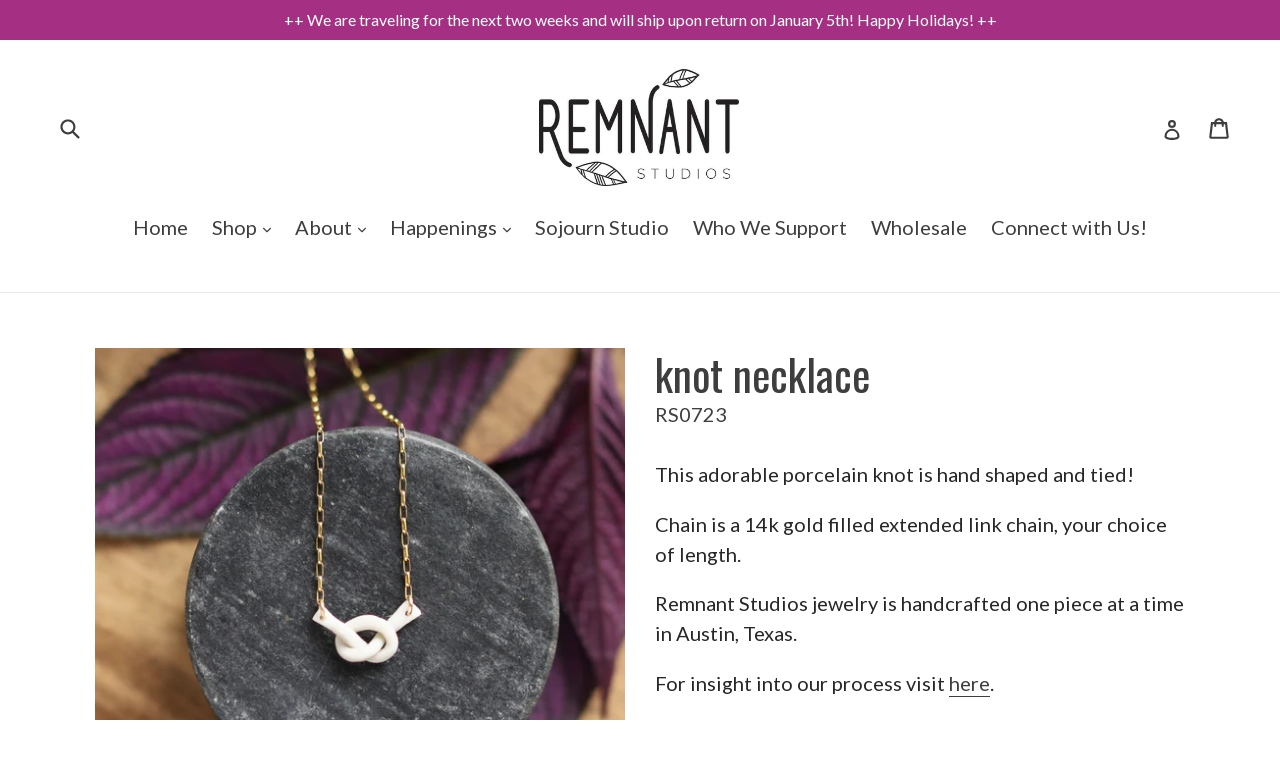

--- FILE ---
content_type: text/css
request_url: https://remnantstudios.org/cdn/shop/t/13/assets/ndnapps-album.css?v=151538295710615166481633719223
body_size: 48882
content:
/** Shopify CDN: Minification failed

Line 65:0 Unexpected "}"
Line 8157:4 "opcity" is not a known CSS property
Line 14902:14 Expected identifier but found "/"
Line 14970:14 Expected identifier but found "/"
Line 15621:2 Expected identifier but found "*"

**/
@import url('//cdnjs.cloudflare.com/ajax/libs/font-awesome/4.7.0/css/font-awesome.min.css');
html.video {display: block;}
.bootstrap-ndnapps {
  font-family: sans-serif;
  -ms-text-size-adjust: 100%;
  -webkit-text-size-adjust: 100%;
}
.bootstrap-ndnapps {
  margin: 0;
}
.bootstrap-ndnapps article,
.bootstrap-ndnapps aside,
.bootstrap-ndnapps details,
.bootstrap-ndnapps figcaption,
.bootstrap-ndnapps figure,
.bootstrap-ndnapps footer,
.bootstrap-ndnapps header,
.bootstrap-ndnapps hgroup,
.bootstrap-ndnapps main,
.bootstrap-ndnapps menu,
.bootstrap-ndnapps nav,
.bootstrap-ndnapps section,
.bootstrap-ndnapps summary {
  display: block;
}
.bootstrap-ndnapps audio,
.bootstrap-ndnapps canvas,
.bootstrap-ndnapps progress,
.bootstrap-ndnapps video {
  display: inline-block;
  vertical-align: baseline;
}
.bootstrap-ndnapps audio:not([controls]) {
  display: none;
  height: 0;
}
.bootstrap-ndnapps [hidden],
.bootstrap-ndnapps template {
  display: none;
}
.bootstrap-ndnapps a {
  background-color: transparent;
}
.bootstrap-ndnapps a:active,
.bootstrap-ndnapps a:hover {
  outline: 0;
}
.bootstrap-ndnapps abbr[title] {
  border-bottom: 1px dotted;
}
.bootstrap-ndnapps b,
.bootstrap-ndnapps strong {
  font-weight: bold;
}
.bootstrap-ndnapps dfn 
}
.bootstrap-ndnapps h1 {
  font-size: 2em;
  margin: 0.67em 0;
}
.bootstrap-ndnapps mark {
  background: #ff0;
  color: #000;
}
.bootstrap-ndnapps small {
  font-size: 80%;
}
.bootstrap-ndnapps sub,
.bootstrap-ndnapps sup {
  font-size: 75%;
  line-height: 0;
  position: relative;
  vertical-align: baseline;
}
.bootstrap-ndnapps sup {
  top: -0.5em;
}
.bootstrap-ndnapps sub {
  bottom: -0.25em;
}
.bootstrap-ndnapps img {
  border: 0;
}
.bootstrap-ndnapps svg:not(:root) {
  overflow: hidden;
}
.bootstrap-ndnapps figure {
  margin: 1em 40px;
}
.bootstrap-ndnapps hr {
  -webkit-box-sizing: content-box;
  -moz-box-sizing: content-box;
  box-sizing: content-box;
  height: 0;
}
.bootstrap-ndnapps pre {
  overflow: auto;
}
.bootstrap-ndnapps code,
.bootstrap-ndnapps kbd,
.bootstrap-ndnapps pre,
.bootstrap-ndnapps samp {
  font-family: monospace, monospace;
  font-size: 1em;
}
.bootstrap-ndnapps button,
.bootstrap-ndnapps input,
.bootstrap-ndnapps optgroup,
.bootstrap-ndnapps select,
.bootstrap-ndnapps textarea {
  color: inherit;
  font: inherit;
  margin: 0;
}
.bootstrap-ndnapps button {
  overflow: visible;
}
.bootstrap-ndnapps button,
.bootstrap-ndnapps select {
  text-transform: none;
}
.bootstrap-ndnapps button,
.bootstrap-ndnapps input[type="button"],
.bootstrap-ndnapps input[type="reset"],
.bootstrap-ndnapps input[type="submit"] {
  -webkit-appearance: button;
  cursor: pointer;
}
.bootstrap-ndnapps button[disabled],
.bootstrap-ndnapps input[disabled] {
  cursor: default;
}
.bootstrap-ndnapps button::-moz-focus-inner,
.bootstrap-ndnapps input::-moz-focus-inner {
  border: 0;
  padding: 0;
}
.bootstrap-ndnapps input {
  line-height: normal;
}
.bootstrap-ndnapps input[type="checkbox"],
.bootstrap-ndnapps input[type="radio"] {
  -webkit-box-sizing: border-box;
  -moz-box-sizing: border-box;
  box-sizing: border-box;
  padding: 0;
}
.bootstrap-ndnapps input[type="number"]::-webkit-inner-spin-button,
.bootstrap-ndnapps input[type="number"]::-webkit-outer-spin-button {
  height: auto;
}
.bootstrap-ndnapps input[type="search"] {
  -webkit-appearance: textfield;
  -webkit-box-sizing: content-box;
  -moz-box-sizing: content-box;
  box-sizing: content-box;
}
.bootstrap-ndnapps input[type="search"]::-webkit-search-cancel-button,
.bootstrap-ndnapps input[type="search"]::-webkit-search-decoration {
  -webkit-appearance: none;
}
.bootstrap-ndnapps fieldset {
  border: 1px solid #c0c0c0;
  margin: 0 2px;
  padding: 0.35em 0.625em 0.75em;
}
.bootstrap-ndnapps legend {
  border: 0;
  padding: 0;
}
.bootstrap-ndnapps textarea {
  overflow: auto;
}
.bootstrap-ndnapps optgroup {
  font-weight: bold;
}
.bootstrap-ndnapps table {
  border-collapse: collapse;
  border-spacing: 0;
}
.bootstrap-ndnapps td,
.bootstrap-ndnapps th {
  padding: 0;
}
@media print {
  .bootstrap-ndnapps *,
  .bootstrap-ndnapps *:before,
  .bootstrap-ndnapps *:after {
    background: transparent !important;
    color: #000 !important;
    -webkit-box-shadow: none !important;
    box-shadow: none !important;
    text-shadow: none !important;
  }
  .bootstrap-ndnapps a,
  .bootstrap-ndnapps a:visited {
    text-decoration: underline;
  }
  .bootstrap-ndnapps a[href]:after {
    content: " (" attr(href) ")";
  }
  .bootstrap-ndnapps abbr[title]:after {
    content: " (" attr(title) ")";
  }
  .bootstrap-ndnapps a[href^="#"]:after,
  .bootstrap-ndnapps a[href^="javascript:"]:after {
    content: "";
  }
  .bootstrap-ndnapps pre,
  .bootstrap-ndnapps blockquote {
    border: 1px solid #999;
    page-break-inside: avoid;
  }
  .bootstrap-ndnapps thead {
    display: table-header-group;
  }
  .bootstrap-ndnapps tr,
  .bootstrap-ndnapps img {
    page-break-inside: avoid;
  }
  .bootstrap-ndnapps img {
    max-width: 100% !important;
  }
  .bootstrap-ndnapps p,
  .bootstrap-ndnapps h2,
  .bootstrap-ndnapps h3 {
    orphans: 3;
    widows: 3;
  }
  .bootstrap-ndnapps h2,
  .bootstrap-ndnapps h3 {
    page-break-after: avoid;
  }
  .bootstrap-ndnapps .navbar {
    display: none;
  }
  .bootstrap-ndnapps .btn > .caret,
  .bootstrap-ndnapps .dropup > .btn > .caret {
    border-top-color: #000 !important;
  }
  .bootstrap-ndnapps .label {
    border: 1px solid #000;
  }
  .bootstrap-ndnapps .table {
    border-collapse: collapse !important;
  }
  .bootstrap-ndnapps .table td,
  .bootstrap-ndnapps .table th {
    background-color: #fff !important;
  }
  .bootstrap-ndnapps .table-bordered th,
  .bootstrap-ndnapps .table-bordered td {
    border: 1px solid #ddd !important;
  }
}
@font-face {
  font-family: 'Glyphicons Halflings';
  src: url('../fonts/glyphicons-halflings-regular.eot');
  src: url('../fonts/glyphicons-halflings-regular.eot?#iefix') format('embedded-opentype'), url('../fonts/glyphicons-halflings-regular.woff2') format('woff2'), url('../fonts/glyphicons-halflings-regular.woff') format('woff'), url('../fonts/glyphicons-halflings-regular.ttf') format('truetype'), url('../fonts/glyphicons-halflings-regular.svg#glyphicons_halflingsregular') format('svg');
}
.bootstrap-ndnapps .glyphicon {
  position: relative;
  top: 1px;
  display: inline-block;
  font-family: 'Glyphicons Halflings';
  font-style: normal;
  font-weight: normal;
  line-height: 1;
  -webkit-font-smoothing: antialiased;
  -moz-osx-font-smoothing: grayscale;
}
.bootstrap-ndnapps .glyphicon-asterisk:before {
  content: "\002a";
}
.bootstrap-ndnapps .glyphicon-plus:before {
  content: "\002b";
}
.bootstrap-ndnapps .glyphicon-euro:before,
.bootstrap-ndnapps .glyphicon-eur:before {
  content: "\20ac";
}
.bootstrap-ndnapps .glyphicon-minus:before {
  content: "\2212";
}
.bootstrap-ndnapps .glyphicon-cloud:before {
  content: "\2601";
}
.bootstrap-ndnapps .glyphicon-envelope:before {
  content: "\2709";
}
.bootstrap-ndnapps .glyphicon-pencil:before {
  content: "\270f";
}
.bootstrap-ndnapps .glyphicon-glass:before {
  content: "\e001";
}
.bootstrap-ndnapps .glyphicon-music:before {
  content: "\e002";
}
.bootstrap-ndnapps .glyphicon-search:before {
  content: "\e003";
}
.bootstrap-ndnapps .glyphicon-heart:before {
  content: "\e005";
}
.bootstrap-ndnapps .glyphicon-star:before {
  content: "\e006";
}
.bootstrap-ndnapps .glyphicon-star-empty:before {
  content: "\e007";
}
.bootstrap-ndnapps .glyphicon-user:before {
  content: "\e008";
}
.bootstrap-ndnapps .glyphicon-film:before {
  content: "\e009";
}
.bootstrap-ndnapps .glyphicon-th-large:before {
  content: "\e010";
}
.bootstrap-ndnapps .glyphicon-th:before {
  content: "\e011";
}
.bootstrap-ndnapps .glyphicon-th-list:before {
  content: "\e012";
}
.bootstrap-ndnapps .glyphicon-ok:before {
  content: "\e013";
}
.bootstrap-ndnapps .glyphicon-remove:before {
  content: "\e014";
}
.bootstrap-ndnapps .glyphicon-zoom-in:before {
  content: "\e015";
}
.bootstrap-ndnapps .glyphicon-zoom-out:before {
  content: "\e016";
}
.bootstrap-ndnapps .glyphicon-off:before {
  content: "\e017";
}
.bootstrap-ndnapps .glyphicon-signal:before {
  content: "\e018";
}
.bootstrap-ndnapps .glyphicon-cog:before {
  content: "\e019";
}
.bootstrap-ndnapps .glyphicon-trash:before {
  content: "\e020";
}
.bootstrap-ndnapps .glyphicon-home:before {
  content: "\e021";
}
.bootstrap-ndnapps .glyphicon-file:before {
  content: "\e022";
}
.bootstrap-ndnapps .glyphicon-time:before {
  content: "\e023";
}
.bootstrap-ndnapps .glyphicon-road:before {
  content: "\e024";
}
.bootstrap-ndnapps .glyphicon-download-alt:before {
  content: "\e025";
}
.bootstrap-ndnapps .glyphicon-download:before {
  content: "\e026";
}
.bootstrap-ndnapps .glyphicon-upload:before {
  content: "\e027";
}
.bootstrap-ndnapps .glyphicon-inbox:before {
  content: "\e028";
}
.bootstrap-ndnapps .glyphicon-play-circle:before {
  content: "\e029";
}
.bootstrap-ndnapps .glyphicon-repeat:before {
  content: "\e030";
}
.bootstrap-ndnapps .glyphicon-refresh:before {
  content: "\e031";
}
.bootstrap-ndnapps .glyphicon-list-alt:before {
  content: "\e032";
}
.bootstrap-ndnapps .glyphicon-lock:before {
  content: "\e033";
}
.bootstrap-ndnapps .glyphicon-flag:before {
  content: "\e034";
}
.bootstrap-ndnapps .glyphicon-headphones:before {
  content: "\e035";
}
.bootstrap-ndnapps .glyphicon-volume-off:before {
  content: "\e036";
}
.bootstrap-ndnapps .glyphicon-volume-down:before {
  content: "\e037";
}
.bootstrap-ndnapps .glyphicon-volume-up:before {
  content: "\e038";
}
.bootstrap-ndnapps .glyphicon-qrcode:before {
  content: "\e039";
}
.bootstrap-ndnapps .glyphicon-barcode:before {
  content: "\e040";
}
.bootstrap-ndnapps .glyphicon-tag:before {
  content: "\e041";
}
.bootstrap-ndnapps .glyphicon-tags:before {
  content: "\e042";
}
.bootstrap-ndnapps .glyphicon-book:before {
  content: "\e043";
}
.bootstrap-ndnapps .glyphicon-bookmark:before {
  content: "\e044";
}
.bootstrap-ndnapps .glyphicon-print:before {
  content: "\e045";
}
.bootstrap-ndnapps .glyphicon-camera:before {
  content: "\e046";
}
.bootstrap-ndnapps .glyphicon-font:before {
  content: "\e047";
}
.bootstrap-ndnapps .glyphicon-bold:before {
  content: "\e048";
}
.bootstrap-ndnapps .glyphicon-italic:before {
  content: "\e049";
}
.bootstrap-ndnapps .glyphicon-text-height:before {
  content: "\e050";
}
.bootstrap-ndnapps .glyphicon-text-width:before {
  content: "\e051";
}
.bootstrap-ndnapps .glyphicon-align-left:before {
  content: "\e052";
}
.bootstrap-ndnapps .glyphicon-align-center:before {
  content: "\e053";
}
.bootstrap-ndnapps .glyphicon-align-right:before {
  content: "\e054";
}
.bootstrap-ndnapps .glyphicon-align-justify:before {
  content: "\e055";
}
.bootstrap-ndnapps .glyphicon-list:before {
  content: "\e056";
}
.bootstrap-ndnapps .glyphicon-indent-left:before {
  content: "\e057";
}
.bootstrap-ndnapps .glyphicon-indent-right:before {
  content: "\e058";
}
.bootstrap-ndnapps .glyphicon-facetime-video:before {
  content: "\e059";
}
.bootstrap-ndnapps .glyphicon-picture:before {
  content: "\e060";
}
.bootstrap-ndnapps .glyphicon-map-marker:before {
  content: "\e062";
}
.bootstrap-ndnapps .glyphicon-adjust:before {
  content: "\e063";
}
.bootstrap-ndnapps .glyphicon-tint:before {
  content: "\e064";
}
.bootstrap-ndnapps .glyphicon-edit:before {
  content: "\e065";
}
.bootstrap-ndnapps .glyphicon-share:before {
  content: "\e066";
}
.bootstrap-ndnapps .glyphicon-check:before {
  content: "\e067";
}
.bootstrap-ndnapps .glyphicon-move:before {
  content: "\e068";
}
.bootstrap-ndnapps .glyphicon-step-backward:before {
  content: "\e069";
}
.bootstrap-ndnapps .glyphicon-fast-backward:before {
  content: "\e070";
}
.bootstrap-ndnapps .glyphicon-backward:before {
  content: "\e071";
}
.bootstrap-ndnapps .glyphicon-play:before {
  content: "\e072";
}
.bootstrap-ndnapps .glyphicon-pause:before {
  content: "\e073";
}
.bootstrap-ndnapps .glyphicon-stop:before {
  content: "\e074";
}
.bootstrap-ndnapps .glyphicon-forward:before {
  content: "\e075";
}
.bootstrap-ndnapps .glyphicon-fast-forward:before {
  content: "\e076";
}
.bootstrap-ndnapps .glyphicon-step-forward:before {
  content: "\e077";
}
.bootstrap-ndnapps .glyphicon-eject:before {
  content: "\e078";
}
.bootstrap-ndnapps .glyphicon-chevron-left:before {
  content: "\e079";
}
.bootstrap-ndnapps .glyphicon-chevron-right:before {
  content: "\e080";
}
.bootstrap-ndnapps .glyphicon-plus-sign:before {
  content: "\e081";
}
.bootstrap-ndnapps .glyphicon-minus-sign:before {
  content: "\e082";
}
.bootstrap-ndnapps .glyphicon-remove-sign:before {
  content: "\e083";
}
.bootstrap-ndnapps .glyphicon-ok-sign:before {
  content: "\e084";
}
.bootstrap-ndnapps .glyphicon-question-sign:before {
  content: "\e085";
}
.bootstrap-ndnapps .glyphicon-info-sign:before {
  content: "\e086";
}
.bootstrap-ndnapps .glyphicon-screenshot:before {
  content: "\e087";
}
.bootstrap-ndnapps .glyphicon-remove-circle:before {
  content: "\e088";
}
.bootstrap-ndnapps .glyphicon-ok-circle:before {
  content: "\e089";
}
.bootstrap-ndnapps .glyphicon-ban-circle:before {
  content: "\e090";
}
.bootstrap-ndnapps .glyphicon-arrow-left:before {
  content: "\e091";
}
.bootstrap-ndnapps .glyphicon-arrow-right:before {
  content: "\e092";
}
.bootstrap-ndnapps .glyphicon-arrow-up:before {
  content: "\e093";
}
.bootstrap-ndnapps .glyphicon-arrow-down:before {
  content: "\e094";
}
.bootstrap-ndnapps .glyphicon-share-alt:before {
  content: "\e095";
}
.bootstrap-ndnapps .glyphicon-resize-full:before {
  content: "\e096";
}
.bootstrap-ndnapps .glyphicon-resize-small:before {
  content: "\e097";
}
.bootstrap-ndnapps .glyphicon-exclamation-sign:before {
  content: "\e101";
}
.bootstrap-ndnapps .glyphicon-gift:before {
  content: "\e102";
}
.bootstrap-ndnapps .glyphicon-leaf:before {
  content: "\e103";
}
.bootstrap-ndnapps .glyphicon-fire:before {
  content: "\e104";
}
.bootstrap-ndnapps .glyphicon-eye-open:before {
  content: "\e105";
}
.bootstrap-ndnapps .glyphicon-eye-close:before {
  content: "\e106";
}
.bootstrap-ndnapps .glyphicon-warning-sign:before {
  content: "\e107";
}
.bootstrap-ndnapps .glyphicon-plane:before {
  content: "\e108";
}
.bootstrap-ndnapps .glyphicon-calendar:before {
  content: "\e109";
}
.bootstrap-ndnapps .glyphicon-random:before {
  content: "\e110";
}
.bootstrap-ndnapps .glyphicon-comment:before {
  content: "\e111";
}
.bootstrap-ndnapps .glyphicon-magnet:before {
  content: "\e112";
}
.bootstrap-ndnapps .glyphicon-chevron-up:before {
  content: "\e113";
}
.bootstrap-ndnapps .glyphicon-chevron-down:before {
  content: "\e114";
}
.bootstrap-ndnapps .glyphicon-retweet:before {
  content: "\e115";
}
.bootstrap-ndnapps .glyphicon-shopping-cart:before {
  content: "\e116";
}
.bootstrap-ndnapps .glyphicon-folder-close:before {
  content: "\e117";
}
.bootstrap-ndnapps .glyphicon-folder-open:before {
  content: "\e118";
}
.bootstrap-ndnapps .glyphicon-resize-vertical:before {
  content: "\e119";
}
.bootstrap-ndnapps .glyphicon-resize-horizontal:before {
  content: "\e120";
}
.bootstrap-ndnapps .glyphicon-hdd:before {
  content: "\e121";
}
.bootstrap-ndnapps .glyphicon-bullhorn:before {
  content: "\e122";
}
.bootstrap-ndnapps .glyphicon-bell:before {
  content: "\e123";
}
.bootstrap-ndnapps .glyphicon-certificate:before {
  content: "\e124";
}
.bootstrap-ndnapps .glyphicon-thumbs-up:before {
  content: "\e125";
}
.bootstrap-ndnapps .glyphicon-thumbs-down:before {
  content: "\e126";
}
.bootstrap-ndnapps .glyphicon-hand-right:before {
  content: "\e127";
}
.bootstrap-ndnapps .glyphicon-hand-left:before {
  content: "\e128";
}
.bootstrap-ndnapps .glyphicon-hand-up:before {
  content: "\e129";
}
.bootstrap-ndnapps .glyphicon-hand-down:before {
  content: "\e130";
}
.bootstrap-ndnapps .glyphicon-circle-arrow-right:before {
  content: "\e131";
}
.bootstrap-ndnapps .glyphicon-circle-arrow-left:before {
  content: "\e132";
}
.bootstrap-ndnapps .glyphicon-circle-arrow-up:before {
  content: "\e133";
}
.bootstrap-ndnapps .glyphicon-circle-arrow-down:before {
  content: "\e134";
}
.bootstrap-ndnapps .glyphicon-globe:before {
  content: "\e135";
}
.bootstrap-ndnapps .glyphicon-wrench:before {
  content: "\e136";
}
.bootstrap-ndnapps .glyphicon-tasks:before {
  content: "\e137";
}
.bootstrap-ndnapps .glyphicon-filter:before {
  content: "\e138";
}
.bootstrap-ndnapps .glyphicon-briefcase:before {
  content: "\e139";
}
.bootstrap-ndnapps .glyphicon-fullscreen:before {
  content: "\e140";
}
.bootstrap-ndnapps .glyphicon-dashboard:before {
  content: "\e141";
}
.bootstrap-ndnapps .glyphicon-paperclip:before {
  content: "\e142";
}
.bootstrap-ndnapps .glyphicon-heart-empty:before {
  content: "\e143";
}
.bootstrap-ndnapps .glyphicon-link:before {
  content: "\e144";
}
.bootstrap-ndnapps .glyphicon-phone:before {
  content: "\e145";
}
.bootstrap-ndnapps .glyphicon-pushpin:before {
  content: "\e146";
}
.bootstrap-ndnapps .glyphicon-usd:before {
  content: "\e148";
}
.bootstrap-ndnapps .glyphicon-gbp:before {
  content: "\e149";
}
.bootstrap-ndnapps .glyphicon-sort:before {
  content: "\e150";
}
.bootstrap-ndnapps .glyphicon-sort-by-alphabet:before {
  content: "\e151";
}
.bootstrap-ndnapps .glyphicon-sort-by-alphabet-alt:before {
  content: "\e152";
}
.bootstrap-ndnapps .glyphicon-sort-by-order:before {
  content: "\e153";
}
.bootstrap-ndnapps .glyphicon-sort-by-order-alt:before {
  content: "\e154";
}
.bootstrap-ndnapps .glyphicon-sort-by-attributes:before {
  content: "\e155";
}
.bootstrap-ndnapps .glyphicon-sort-by-attributes-alt:before {
  content: "\e156";
}
.bootstrap-ndnapps .glyphicon-unchecked:before {
  content: "\e157";
}
.bootstrap-ndnapps .glyphicon-expand:before {
  content: "\e158";
}
.bootstrap-ndnapps .glyphicon-collapse-down:before {
  content: "\e159";
}
.bootstrap-ndnapps .glyphicon-collapse-up:before {
  content: "\e160";
}
.bootstrap-ndnapps .glyphicon-log-in:before {
  content: "\e161";
}
.bootstrap-ndnapps .glyphicon-flash:before {
  content: "\e162";
}
.bootstrap-ndnapps .glyphicon-log-out:before {
  content: "\e163";
}
.bootstrap-ndnapps .glyphicon-new-window:before {
  content: "\e164";
}
.bootstrap-ndnapps .glyphicon-record:before {
  content: "\e165";
}
.bootstrap-ndnapps .glyphicon-save:before {
  content: "\e166";
}
.bootstrap-ndnapps .glyphicon-open:before {
  content: "\e167";
}
.bootstrap-ndnapps .glyphicon-saved:before {
  content: "\e168";
}
.bootstrap-ndnapps .glyphicon-import:before {
  content: "\e169";
}
.bootstrap-ndnapps .glyphicon-export:before {
  content: "\e170";
}
.bootstrap-ndnapps .glyphicon-send:before {
  content: "\e171";
}
.bootstrap-ndnapps .glyphicon-floppy-disk:before {
  content: "\e172";
}
.bootstrap-ndnapps .glyphicon-floppy-saved:before {
  content: "\e173";
}
.bootstrap-ndnapps .glyphicon-floppy-remove:before {
  content: "\e174";
}
.bootstrap-ndnapps .glyphicon-floppy-save:before {
  content: "\e175";
}
.bootstrap-ndnapps .glyphicon-floppy-open:before {
  content: "\e176";
}
.bootstrap-ndnapps .glyphicon-credit-card:before {
  content: "\e177";
}
.bootstrap-ndnapps .glyphicon-transfer:before {
  content: "\e178";
}
.bootstrap-ndnapps .glyphicon-cutlery:before {
  content: "\e179";
}
.bootstrap-ndnapps .glyphicon-header:before {
  content: "\e180";
}
.bootstrap-ndnapps .glyphicon-compressed:before {
  content: "\e181";
}
.bootstrap-ndnapps .glyphicon-earphone:before {
  content: "\e182";
}
.bootstrap-ndnapps .glyphicon-phone-alt:before {
  content: "\e183";
}
.bootstrap-ndnapps .glyphicon-tower:before {
  content: "\e184";
}
.bootstrap-ndnapps .glyphicon-stats:before {
  content: "\e185";
}
.bootstrap-ndnapps .glyphicon-sd-video:before {
  content: "\e186";
}
.bootstrap-ndnapps .glyphicon-hd-video:before {
  content: "\e187";
}
.bootstrap-ndnapps .glyphicon-subtitles:before {
  content: "\e188";
}
.bootstrap-ndnapps .glyphicon-sound-stereo:before {
  content: "\e189";
}
.bootstrap-ndnapps .glyphicon-sound-dolby:before {
  content: "\e190";
}
.bootstrap-ndnapps .glyphicon-sound-5-1:before {
  content: "\e191";
}
.bootstrap-ndnapps .glyphicon-sound-6-1:before {
  content: "\e192";
}
.bootstrap-ndnapps .glyphicon-sound-7-1:before {
  content: "\e193";
}
.bootstrap-ndnapps .glyphicon-copyright-mark:before {
  content: "\e194";
}
.bootstrap-ndnapps .glyphicon-registration-mark:before {
  content: "\e195";
}
.bootstrap-ndnapps .glyphicon-cloud-download:before {
  content: "\e197";
}
.bootstrap-ndnapps .glyphicon-cloud-upload:before {
  content: "\e198";
}
.bootstrap-ndnapps .glyphicon-tree-conifer:before {
  content: "\e199";
}
.bootstrap-ndnapps .glyphicon-tree-deciduous:before {
  content: "\e200";
}
.bootstrap-ndnapps .glyphicon-cd:before {
  content: "\e201";
}
.bootstrap-ndnapps .glyphicon-save-file:before {
  content: "\e202";
}
.bootstrap-ndnapps .glyphicon-open-file:before {
  content: "\e203";
}
.bootstrap-ndnapps .glyphicon-level-up:before {
  content: "\e204";
}
.bootstrap-ndnapps .glyphicon-copy:before {
  content: "\e205";
}
.bootstrap-ndnapps .glyphicon-paste:before {
  content: "\e206";
}
.bootstrap-ndnapps .glyphicon-alert:before {
  content: "\e209";
}
.bootstrap-ndnapps .glyphicon-equalizer:before {
  content: "\e210";
}
.bootstrap-ndnapps .glyphicon-king:before {
  content: "\e211";
}
.bootstrap-ndnapps .glyphicon-queen:before {
  content: "\e212";
}
.bootstrap-ndnapps .glyphicon-pawn:before {
  content: "\e213";
}
.bootstrap-ndnapps .glyphicon-bishop:before {
  content: "\e214";
}
.bootstrap-ndnapps .glyphicon-knight:before {
  content: "\e215";
}
.bootstrap-ndnapps .glyphicon-baby-formula:before {
  content: "\e216";
}
.bootstrap-ndnapps .glyphicon-tent:before {
  content: "\26fa";
}
.bootstrap-ndnapps .glyphicon-blackboard:before {
  content: "\e218";
}
.bootstrap-ndnapps .glyphicon-bed:before {
  content: "\e219";
}
.bootstrap-ndnapps .glyphicon-apple:before {
  content: "\f8ff";
}
.bootstrap-ndnapps .glyphicon-erase:before {
  content: "\e221";
}
.bootstrap-ndnapps .glyphicon-hourglass:before {
  content: "\231b";
}
.bootstrap-ndnapps .glyphicon-lamp:before {
  content: "\e223";
}
.bootstrap-ndnapps .glyphicon-duplicate:before {
  content: "\e224";
}
.bootstrap-ndnapps .glyphicon-piggy-bank:before {
  content: "\e225";
}
.bootstrap-ndnapps .glyphicon-scissors:before {
  content: "\e226";
}
.bootstrap-ndnapps .glyphicon-bitcoin:before {
  content: "\e227";
}
.bootstrap-ndnapps .glyphicon-btc:before {
  content: "\e227";
}
.bootstrap-ndnapps .glyphicon-xbt:before {
  content: "\e227";
}
.bootstrap-ndnapps .glyphicon-yen:before {
  content: "\00a5";
}
.bootstrap-ndnapps .glyphicon-jpy:before {
  content: "\00a5";
}
.bootstrap-ndnapps .glyphicon-ruble:before {
  content: "\20bd";
}
.bootstrap-ndnapps .glyphicon-rub:before {
  content: "\20bd";
}
.bootstrap-ndnapps .glyphicon-scale:before {
  content: "\e230";
}
.bootstrap-ndnapps .glyphicon-ice-lolly:before {
  content: "\e231";
}
.bootstrap-ndnapps .glyphicon-ice-lolly-tasted:before {
  content: "\e232";
}
.bootstrap-ndnapps .glyphicon-education:before {
  content: "\e233";
}
.bootstrap-ndnapps .glyphicon-option-horizontal:before {
  content: "\e234";
}
.bootstrap-ndnapps .glyphicon-option-vertical:before {
  content: "\e235";
}
.bootstrap-ndnapps .glyphicon-menu-hamburger:before {
  content: "\e236";
}
.bootstrap-ndnapps .glyphicon-modal-window:before {
  content: "\e237";
}
.bootstrap-ndnapps .glyphicon-oil:before {
  content: "\e238";
}
.bootstrap-ndnapps .glyphicon-grain:before {
  content: "\e239";
}
.bootstrap-ndnapps .glyphicon-sunglasses:before {
  content: "\e240";
}
.bootstrap-ndnapps .glyphicon-text-size:before {
  content: "\e241";
}
.bootstrap-ndnapps .glyphicon-text-color:before {
  content: "\e242";
}
.bootstrap-ndnapps .glyphicon-text-background:before {
  content: "\e243";
}
.bootstrap-ndnapps .glyphicon-object-align-top:before {
  content: "\e244";
}
.bootstrap-ndnapps .glyphicon-object-align-bottom:before {
  content: "\e245";
}
.bootstrap-ndnapps .glyphicon-object-align-horizontal:before {
  content: "\e246";
}
.bootstrap-ndnapps .glyphicon-object-align-left:before {
  content: "\e247";
}
.bootstrap-ndnapps .glyphicon-object-align-vertical:before {
  content: "\e248";
}
.bootstrap-ndnapps .glyphicon-object-align-right:before {
  content: "\e249";
}
.bootstrap-ndnapps .glyphicon-triangle-right:before {
  content: "\e250";
}
.bootstrap-ndnapps .glyphicon-triangle-left:before {
  content: "\e251";
}
.bootstrap-ndnapps .glyphicon-triangle-bottom:before {
  content: "\e252";
}
.bootstrap-ndnapps .glyphicon-triangle-top:before {
  content: "\e253";
}
.bootstrap-ndnapps .glyphicon-console:before {
  content: "\e254";
}
.bootstrap-ndnapps .glyphicon-superscript:before {
  content: "\e255";
}
.bootstrap-ndnapps .glyphicon-subscript:before {
  content: "\e256";
}
.bootstrap-ndnapps .glyphicon-menu-left:before {
  content: "\e257";
}
.bootstrap-ndnapps .glyphicon-menu-right:before {
  content: "\e258";
}
.bootstrap-ndnapps .glyphicon-menu-down:before {
  content: "\e259";
}
.bootstrap-ndnapps .glyphicon-menu-up:before {
  content: "\e260";
}
.bootstrap-ndnapps * {
  -webkit-box-sizing: border-box;
  -moz-box-sizing: border-box;
  box-sizing: border-box;
}
.bootstrap-ndnapps *:before,
.bootstrap-ndnapps *:after {
  -webkit-box-sizing: border-box;
  -moz-box-sizing: border-box;
  box-sizing: border-box;
}
.bootstrap-ndnapps {
  font-size: 10px;
  -webkit-tap-highlight-color: rgba(0, 0, 0, 0);
}
.bootstrap-ndnapps {
  font-family: "Helvetica Neue", Helvetica, Arial, sans-serif;
  font-size: 14px;
  line-height: 1.42857143;
  color: #333333;
  background-color: #ffffff;
}
.bootstrap-ndnapps input,
.bootstrap-ndnapps button,
.bootstrap-ndnapps select,
.bootstrap-ndnapps textarea {
  font-family: inherit;
  font-size: inherit;
  line-height: inherit;
}
.bootstrap-ndnapps a {
  text-decoration: none;
}
.bootstrap-ndnapps a:hover,
.bootstrap-ndnapps a:focus {
  text-decoration: underline;
}
.bootstrap-ndnapps a:focus {
  outline: 5px auto -webkit-focus-ring-color;
  outline-offset: -2px;
}
.bootstrap-ndnapps figure {
  margin: 0;
}
.bootstrap-ndnapps img {
  vertical-align: middle;
}
.bootstrap-ndnapps .img-responsive,
.bootstrap-ndnapps .thumbnail > img,
.bootstrap-ndnapps .thumbnail a > img,
.bootstrap-ndnapps .carousel-inner > .item > img,
.bootstrap-ndnapps .carousel-inner > .item > a > img {
  display: block;
  max-width: 100%;
  height: auto;
}
.bootstrap-ndnapps .img-rounded {
  border-radius: 6px;
}
.bootstrap-ndnapps .img-thumbnail {
  padding: 4px;
  line-height: 1.42857143;
  background-color: #ffffff;
  border: 1px solid #dddddd;
  border-radius: 4px;
  -webkit-transition: all 0.2s ease-in-out;
  -o-transition: all 0.2s ease-in-out;
  transition: all 0.2s ease-in-out;
  display: inline-block;
  max-width: 100%;
  height: auto;
}
.bootstrap-ndnapps .img-circle {
  border-radius: 50%;
}
.bootstrap-ndnapps hr {
  margin-top: 20px;
  margin-bottom: 20px;
  border: 0;
  border-top: 1px solid #eeeeee;
}
.bootstrap-ndnapps .sr-only {
  position: absolute;
  width: 1px;
  height: 1px;
  margin: -1px;
  padding: 0;
  overflow: hidden;
  clip: rect(0, 0, 0, 0);
  border: 0;
}
.bootstrap-ndnapps .sr-only-focusable:active,
.bootstrap-ndnapps .sr-only-focusable:focus {
  position: static;
  width: auto;
  height: auto;
  margin: 0;
  overflow: visible;
  clip: auto;
}
.bootstrap-ndnapps [role="button"] {
  cursor: pointer;
}
.bootstrap-ndnapps h1,
.bootstrap-ndnapps h2,
.bootstrap-ndnapps h3,
.bootstrap-ndnapps h4,
.bootstrap-ndnapps h5,
.bootstrap-ndnapps h6,
.bootstrap-ndnapps .h1,
.bootstrap-ndnapps .h2,
.bootstrap-ndnapps .h3,
.bootstrap-ndnapps .h4,
.bootstrap-ndnapps .h5,
.bootstrap-ndnapps .h6 {
  font-family: inherit;
  font-weight: 500;
  line-height: 1.1;
  color: inherit;
}
.bootstrap-ndnapps h1 small,
.bootstrap-ndnapps h2 small,
.bootstrap-ndnapps h3 small,
.bootstrap-ndnapps h4 small,
.bootstrap-ndnapps h5 small,
.bootstrap-ndnapps h6 small,
.bootstrap-ndnapps .h1 small,
.bootstrap-ndnapps .h2 small,
.bootstrap-ndnapps .h3 small,
.bootstrap-ndnapps .h4 small,
.bootstrap-ndnapps .h5 small,
.bootstrap-ndnapps .h6 small,
.bootstrap-ndnapps h1 .small,
.bootstrap-ndnapps h2 .small,
.bootstrap-ndnapps h3 .small,
.bootstrap-ndnapps h4 .small,
.bootstrap-ndnapps h5 .small,
.bootstrap-ndnapps h6 .small,
.bootstrap-ndnapps .h1 .small,
.bootstrap-ndnapps .h2 .small,
.bootstrap-ndnapps .h3 .small,
.bootstrap-ndnapps .h4 .small,
.bootstrap-ndnapps .h5 .small,
.bootstrap-ndnapps .h6 .small {
  font-weight: normal;
  line-height: 1;
  color: #777777;
}
.bootstrap-ndnapps h1,
.bootstrap-ndnapps .h1,
.bootstrap-ndnapps h2,
.bootstrap-ndnapps .h2,
.bootstrap-ndnapps h3,
.bootstrap-ndnapps .h3 {
 /* margin-top: 20px;
  margin-bottom: 20px;*/
}
.bootstrap-ndnapps h1 small,
.bootstrap-ndnapps .h1 small,
.bootstrap-ndnapps h2 small,
.bootstrap-ndnapps .h2 small,
.bootstrap-ndnapps h3 small,
.bootstrap-ndnapps .h3 small,
.bootstrap-ndnapps h1 .small,
.bootstrap-ndnapps .h1 .small,
.bootstrap-ndnapps h2 .small,
.bootstrap-ndnapps .h2 .small,
.bootstrap-ndnapps h3 .small,
.bootstrap-ndnapps .h3 .small {
  font-size: 65%;
}
.bootstrap-ndnapps h4,
.bootstrap-ndnapps .h4,
.bootstrap-ndnapps h5,
.bootstrap-ndnapps .h5,
.bootstrap-ndnapps h6,
.bootstrap-ndnapps .h6 {
  margin-top: 10px;
  margin-bottom: 10px;
}
.bootstrap-ndnapps h4 small,
.bootstrap-ndnapps .h4 small,
.bootstrap-ndnapps h5 small,
.bootstrap-ndnapps .h5 small,
.bootstrap-ndnapps h6 small,
.bootstrap-ndnapps .h6 small,
.bootstrap-ndnapps h4 .small,
.bootstrap-ndnapps .h4 .small,
.bootstrap-ndnapps h5 .small,
.bootstrap-ndnapps .h5 .small,
.bootstrap-ndnapps h6 .small,
.bootstrap-ndnapps .h6 .small {
  font-size: 75%;
}
.bootstrap-ndnapps h1,
.bootstrap-ndnapps .h1 {
  font-size: 36px;
}
.bootstrap-ndnapps h2,
.bootstrap-ndnapps .h2 {
  font-size: 30px;
}
.bootstrap-ndnapps h3,
.bootstrap-ndnapps .h3 {
  font-size: 24px;
}
.bootstrap-ndnapps h4,
.bootstrap-ndnapps .h4 {
  font-size: 18px;
}
.bootstrap-ndnapps h5,
.bootstrap-ndnapps .h5 {
  font-size: 14px;
}
.bootstrap-ndnapps h6,
.bootstrap-ndnapps .h6 {
  font-size: 12px;
}
.bootstrap-ndnapps p {
  margin: 0 0 10px;
}
.bootstrap-ndnapps .lead {
  margin-bottom: 20px;
  font-size: 16px;
  font-weight: 300;
  line-height: 1.4;
}
@media (min-width: 768px) {
  .bootstrap-ndnapps .lead {
    font-size: 21px;
  }
}
.bootstrap-ndnapps small,
.bootstrap-ndnapps .small {
  font-size: 85%;
}
.bootstrap-ndnapps mark,
.bootstrap-ndnapps .mark {
  background-color: #fcf8e3;
  padding: .2em;
}
.bootstrap-ndnapps .text-left {
  text-align: left;
}
.bootstrap-ndnapps .text-right {
  text-align: right;
}
.bootstrap-ndnapps .text-center {
  text-align: center;
}
.bootstrap-ndnapps .text-justify {
  text-align: justify;
}
.bootstrap-ndnapps .text-nowrap {
  white-space: nowrap;
}
.bootstrap-ndnapps .text-lowercase {
  text-transform: lowercase;
}
.bootstrap-ndnapps .text-uppercase {
  text-transform: uppercase;
}
.bootstrap-ndnapps .text-capitalize {
  text-transform: capitalize;
}
.bootstrap-ndnapps .text-muted {
  color: #777777;
}
.bootstrap-ndnapps .text-primary {
  color: #337ab7;
}
.bootstrap-ndnapps a.text-primary:hover,
.bootstrap-ndnapps a.text-primary:focus {
  color: #286090;
}
.bootstrap-ndnapps .text-success {
  color: #3c763d;
}
.bootstrap-ndnapps a.text-success:hover,
.bootstrap-ndnapps a.text-success:focus {
  color: #2b542c;
}
.bootstrap-ndnapps .text-info {
  color: #31708f;
}
.bootstrap-ndnapps a.text-info:hover,
.bootstrap-ndnapps a.text-info:focus {
  color: #245269;
}
.bootstrap-ndnapps .text-warning {
  color: #8a6d3b;
}
.bootstrap-ndnapps a.text-warning:hover,
.bootstrap-ndnapps a.text-warning:focus {
  color: #66512c;
}
.bootstrap-ndnapps .text-danger {
  color: #a94442;
}
.bootstrap-ndnapps a.text-danger:hover,
.bootstrap-ndnapps a.text-danger:focus {
  color: #843534;
}
.bootstrap-ndnapps .bg-primary {
  color: #fff;
  background-color: #337ab7;
}
.bootstrap-ndnapps a.bg-primary:hover,
.bootstrap-ndnapps a.bg-primary:focus {
  background-color: #286090;
}
.bootstrap-ndnapps .bg-success {
  background-color: #dff0d8;
}
.bootstrap-ndnapps a.bg-success:hover,
.bootstrap-ndnapps a.bg-success:focus {
  background-color: #c1e2b3;
}
.bootstrap-ndnapps .bg-info {
  background-color: #d9edf7;
}
.bootstrap-ndnapps a.bg-info:hover,
.bootstrap-ndnapps a.bg-info:focus {
  background-color: #afd9ee;
}
.bootstrap-ndnapps .bg-warning {
  background-color: #fcf8e3;
}
.bootstrap-ndnapps a.bg-warning:hover,
.bootstrap-ndnapps a.bg-warning:focus {
  background-color: #f7ecb5;
}
.bootstrap-ndnapps .bg-danger {
  background-color: #f2dede;
}
.bootstrap-ndnapps a.bg-danger:hover,
.bootstrap-ndnapps a.bg-danger:focus {
  background-color: #e4b9b9;
}
.bootstrap-ndnapps .page-header {
  padding-bottom: 9px;
  margin: 40px 0 20px;
  border-bottom: 1px solid #eeeeee;
}
.bootstrap-ndnapps ul,
.bootstrap-ndnapps ol {
  margin-top: 0;
  margin-bottom: 10px;
}
.bootstrap-ndnapps ul ul,
.bootstrap-ndnapps ol ul,
.bootstrap-ndnapps ul ol,
.bootstrap-ndnapps ol ol {
  margin-bottom: 0;
}
.bootstrap-ndnapps .list-unstyled {
  padding-left: 0;
  list-style: none;
}
.bootstrap-ndnapps .list-inline {
  padding-left: 0;
  list-style: none;
  margin-left: -5px;
}
.bootstrap-ndnapps .list-inline > li {
  display: inline-block;
  padding-left: 5px;
  padding-right: 5px;
}
.bootstrap-ndnapps dl {
  margin-top: 0;
  margin-bottom: 20px;
}
.bootstrap-ndnapps dt,
.bootstrap-ndnapps dd {
  line-height: 1.42857143;
}
.bootstrap-ndnapps dt {
  font-weight: bold;
}
.bootstrap-ndnapps dd {
  margin-left: 0;
}
@media (min-width: 768px) {
  .bootstrap-ndnapps .dl-horizontal dt {
    float: left;
    width: 160px;
    clear: left;
    text-align: right;
    overflow: hidden;
    text-overflow: ellipsis;
    white-space: nowrap;
  }
  .bootstrap-ndnapps .dl-horizontal dd {
    margin-left: 180px;
  }
}
.bootstrap-ndnapps abbr[title],
.bootstrap-ndnapps abbr[data-original-title] {
  cursor: help;
  border-bottom: 1px dotted #777777;
}
.bootstrap-ndnapps .initialism {
  font-size: 90%;
  text-transform: uppercase;
}
.bootstrap-ndnapps blockquote {
  padding: 10px 20px;
  margin: 0 0 20px;
  font-size: 17.5px;
  border-left: 5px solid #eeeeee;
}
.bootstrap-ndnapps blockquote p:last-child,
.bootstrap-ndnapps blockquote ul:last-child,
.bootstrap-ndnapps blockquote ol:last-child {
  margin-bottom: 0;
}
.bootstrap-ndnapps blockquote footer,
.bootstrap-ndnapps blockquote small,
.bootstrap-ndnapps blockquote .small {
  display: block;
  font-size: 80%;
  line-height: 1.42857143;
  color: #777777;
}
.bootstrap-ndnapps blockquote footer:before,
.bootstrap-ndnapps blockquote small:before,
.bootstrap-ndnapps blockquote .small:before {
  content: '\2014 \00A0';
}
.bootstrap-ndnapps .blockquote-reverse,
.bootstrap-ndnapps blockquote.pull-right {
  padding-right: 15px;
  padding-left: 0;
  border-right: 5px solid #eeeeee;
  border-left: 0;
  text-align: right;
}
.bootstrap-ndnapps .blockquote-reverse footer:before,
.bootstrap-ndnapps blockquote.pull-right footer:before,
.bootstrap-ndnapps .blockquote-reverse small:before,
.bootstrap-ndnapps blockquote.pull-right small:before,
.bootstrap-ndnapps .blockquote-reverse .small:before,
.bootstrap-ndnapps blockquote.pull-right .small:before {
  content: '';
}
.bootstrap-ndnapps .blockquote-reverse footer:after,
.bootstrap-ndnapps blockquote.pull-right footer:after,
.bootstrap-ndnapps .blockquote-reverse small:after,
.bootstrap-ndnapps blockquote.pull-right small:after,
.bootstrap-ndnapps .blockquote-reverse .small:after,
.bootstrap-ndnapps blockquote.pull-right .small:after {
  content: '\00A0 \2014';
}
.bootstrap-ndnapps address {
  margin-bottom: 20px;
  font-style: normal;
  line-height: 1.42857143;
}
.bootstrap-ndnapps code,
.bootstrap-ndnapps kbd,
.bootstrap-ndnapps pre,
.bootstrap-ndnapps samp {
  font-family: Menlo, Monaco, Consolas, "Courier New", monospace;
}
.bootstrap-ndnapps code {
  padding: 2px 4px;
  font-size: 90%;
  color: #c7254e;
  background-color: #f9f2f4;
  border-radius: 4px;
}
.bootstrap-ndnapps kbd {
  padding: 2px 4px;
  font-size: 90%;
  color: #ffffff;
  background-color: #333333;
  border-radius: 3px;
  -webkit-box-shadow: inset 0 -1px 0 rgba(0, 0, 0, 0.25);
  box-shadow: inset 0 -1px 0 rgba(0, 0, 0, 0.25);
}
.bootstrap-ndnapps kbd kbd {
  padding: 0;
  font-size: 100%;
  font-weight: bold;
  -webkit-box-shadow: none;
  box-shadow: none;
}
.bootstrap-ndnapps pre {
  display: block;
  padding: 9.5px;
  margin: 0 0 10px;
  font-size: 13px;
  line-height: 1.42857143;
  word-break: break-all;
  word-wrap: break-word;
  color: #333333;
  background-color: #f5f5f5;
  border: 1px solid #cccccc;
  border-radius: 4px;
}
.bootstrap-ndnapps pre code {
  padding: 0;
  font-size: inherit;
  color: inherit;
  white-space: pre-wrap;
  background-color: transparent;
  border-radius: 0;
}
.bootstrap-ndnapps .pre-scrollable {
  max-height: 340px;
  overflow-y: scroll;
}
.bootstrap-ndnapps .container {
  margin-right: auto;
  margin-left: auto;
  padding-left: 15px;
  padding-right: 15px;
}
@media (min-width: 768px) {
  .bootstrap-ndnapps .container {
    width: 750px;
  }
}
@media (min-width: 992px) {
  .bootstrap-ndnapps .container {
    width: 970px;
  }
}
@media (min-width: 1200px) {
  .bootstrap-ndnapps .container {
    width: 1170px;
  }
}
.bootstrap-ndnapps .container-fluid {
  margin-right: auto;
  margin-left: auto;
  padding-left: 15px;
  padding-right: 15px;
}
.bootstrap-ndnapps .row {
  margin-left: -15px;
  margin-right: -15px;
}
.bootstrap-ndnapps .col-xs-1,
.bootstrap-ndnapps .col-sm-1,
.bootstrap-ndnapps .col-md-1,
.bootstrap-ndnapps .col-lg-1,
.bootstrap-ndnapps .col-xs-2,
.bootstrap-ndnapps .col-sm-2,
.bootstrap-ndnapps .col-md-2,
.bootstrap-ndnapps .col-lg-2,
.bootstrap-ndnapps .col-xs-3,
.bootstrap-ndnapps .col-sm-3,
.bootstrap-ndnapps .col-md-3,
.bootstrap-ndnapps .col-lg-3,
.bootstrap-ndnapps .col-xs-4,
.bootstrap-ndnapps .col-sm-4,
.bootstrap-ndnapps .col-md-4,
.bootstrap-ndnapps .col-lg-4,
.bootstrap-ndnapps .col-xs-5,
.bootstrap-ndnapps .col-sm-5,
.bootstrap-ndnapps .col-md-5,
.bootstrap-ndnapps .col-lg-5,
.bootstrap-ndnapps .col-xs-6,
.bootstrap-ndnapps .col-sm-6,
.bootstrap-ndnapps .col-md-6,
.bootstrap-ndnapps .col-lg-6,
.bootstrap-ndnapps .col-xs-7,
.bootstrap-ndnapps .col-sm-7,
.bootstrap-ndnapps .col-md-7,
.bootstrap-ndnapps .col-lg-7,
.bootstrap-ndnapps .col-xs-8,
.bootstrap-ndnapps .col-sm-8,
.bootstrap-ndnapps .col-md-8,
.bootstrap-ndnapps .col-lg-8,
.bootstrap-ndnapps .col-xs-9,
.bootstrap-ndnapps .col-sm-9,
.bootstrap-ndnapps .col-md-9,
.bootstrap-ndnapps .col-lg-9,
.bootstrap-ndnapps .col-xs-10,
.bootstrap-ndnapps .col-sm-10,
.bootstrap-ndnapps .col-md-10,
.bootstrap-ndnapps .col-lg-10,
.bootstrap-ndnapps .col-xs-11,
.bootstrap-ndnapps .col-sm-11,
.bootstrap-ndnapps .col-md-11,
.bootstrap-ndnapps .col-lg-11,
.bootstrap-ndnapps .col-xs-12,
.bootstrap-ndnapps .col-sm-12,
.bootstrap-ndnapps .col-md-12,
.bootstrap-ndnapps .col-lg-12 {
  position: relative;
  min-height: 1px;
  padding-left: 15px;
  padding-right: 15px;
}
.bootstrap-ndnapps .col-xs-1,
.bootstrap-ndnapps .col-xs-2,
.bootstrap-ndnapps .col-xs-3,
.bootstrap-ndnapps .col-xs-4,
.bootstrap-ndnapps .col-xs-5,
.bootstrap-ndnapps .col-xs-6,
.bootstrap-ndnapps .col-xs-7,
.bootstrap-ndnapps .col-xs-8,
.bootstrap-ndnapps .col-xs-9,
.bootstrap-ndnapps .col-xs-10,
.bootstrap-ndnapps .col-xs-11,
.bootstrap-ndnapps .col-xs-12 {
  float: left;
}
.bootstrap-ndnapps .col-xs-12 {
  width: 100%;
}
.bootstrap-ndnapps .col-xs-11 {
  width: 91.66666667%;
}
.bootstrap-ndnapps .col-xs-10 {
  width: 83.33333333%;
}
.bootstrap-ndnapps .col-xs-9 {
  width: 75%;
}
.bootstrap-ndnapps .col-xs-8 {
  width: 66.66666667%;
}
.bootstrap-ndnapps .col-xs-7 {
  width: 58.33333333%;
}
.bootstrap-ndnapps .col-xs-6 {
  width: 50%;
}
.bootstrap-ndnapps .col-xs-5 {
  width: 41.66666667%;
}
.bootstrap-ndnapps .col-xs-4 {
  width: 33.33333333%;
}
.bootstrap-ndnapps .col-xs-3 {
  width: 25%;
}
.bootstrap-ndnapps .col-xs-2 {
  width: 16.66666667%;
}
.bootstrap-ndnapps .col-xs-1 {
  width: 8.33333333%;
}
.bootstrap-ndnapps .col-xs-pull-12 {
  right: 100%;
}
.bootstrap-ndnapps .col-xs-pull-11 {
  right: 91.66666667%;
}
.bootstrap-ndnapps .col-xs-pull-10 {
  right: 83.33333333%;
}
.bootstrap-ndnapps .col-xs-pull-9 {
  right: 75%;
}
.bootstrap-ndnapps .col-xs-pull-8 {
  right: 66.66666667%;
}
.bootstrap-ndnapps .col-xs-pull-7 {
  right: 58.33333333%;
}
.bootstrap-ndnapps .col-xs-pull-6 {
  right: 50%;
}
.bootstrap-ndnapps .col-xs-pull-5 {
  right: 41.66666667%;
}
.bootstrap-ndnapps .col-xs-pull-4 {
  right: 33.33333333%;
}
.bootstrap-ndnapps .col-xs-pull-3 {
  right: 25%;
}
.bootstrap-ndnapps .col-xs-pull-2 {
  right: 16.66666667%;
}
.bootstrap-ndnapps .col-xs-pull-1 {
  right: 8.33333333%;
}
.bootstrap-ndnapps .col-xs-pull-0 {
  right: auto;
}
.bootstrap-ndnapps .col-xs-push-12 {
  left: 100%;
}
.bootstrap-ndnapps .col-xs-push-11 {
  left: 91.66666667%;
}
.bootstrap-ndnapps .col-xs-push-10 {
  left: 83.33333333%;
}
.bootstrap-ndnapps .col-xs-push-9 {
  left: 75%;
}
.bootstrap-ndnapps .col-xs-push-8 {
  left: 66.66666667%;
}
.bootstrap-ndnapps .col-xs-push-7 {
  left: 58.33333333%;
}
.bootstrap-ndnapps .col-xs-push-6 {
  left: 50%;
}
.bootstrap-ndnapps .col-xs-push-5 {
  left: 41.66666667%;
}
.bootstrap-ndnapps .col-xs-push-4 {
  left: 33.33333333%;
}
.bootstrap-ndnapps .col-xs-push-3 {
  left: 25%;
}
.bootstrap-ndnapps .col-xs-push-2 {
  left: 16.66666667%;
}
.bootstrap-ndnapps .col-xs-push-1 {
  left: 8.33333333%;
}
.bootstrap-ndnapps .col-xs-push-0 {
  left: auto;
}
.bootstrap-ndnapps .col-xs-offset-12 {
  margin-left: 100%;
}
.bootstrap-ndnapps .col-xs-offset-11 {
  margin-left: 91.66666667%;
}
.bootstrap-ndnapps .col-xs-offset-10 {
  margin-left: 83.33333333%;
}
.bootstrap-ndnapps .col-xs-offset-9 {
  margin-left: 75%;
}
.bootstrap-ndnapps .col-xs-offset-8 {
  margin-left: 66.66666667%;
}
.bootstrap-ndnapps .col-xs-offset-7 {
  margin-left: 58.33333333%;
}
.bootstrap-ndnapps .col-xs-offset-6 {
  margin-left: 50%;
}
.bootstrap-ndnapps .col-xs-offset-5 {
  margin-left: 41.66666667%;
}
.bootstrap-ndnapps .col-xs-offset-4 {
  margin-left: 33.33333333%;
}
.bootstrap-ndnapps .col-xs-offset-3 {
  margin-left: 25%;
}
.bootstrap-ndnapps .col-xs-offset-2 {
  margin-left: 16.66666667%;
}
.bootstrap-ndnapps .col-xs-offset-1 {
  margin-left: 8.33333333%;
}
.bootstrap-ndnapps .col-xs-offset-0 {
  margin-left: 0%;
}
@media (min-width: 768px) {
  .bootstrap-ndnapps .col-sm-1,
  .bootstrap-ndnapps .col-sm-2,
  .bootstrap-ndnapps .col-sm-3,
  .bootstrap-ndnapps .col-sm-4,
  .bootstrap-ndnapps .col-sm-5,
  .bootstrap-ndnapps .col-sm-6,
  .bootstrap-ndnapps .col-sm-7,
  .bootstrap-ndnapps .col-sm-8,
  .bootstrap-ndnapps .col-sm-9,
  .bootstrap-ndnapps .col-sm-10,
  .bootstrap-ndnapps .col-sm-11,
  .bootstrap-ndnapps .col-sm-12 {
    float: left;
  }
  .bootstrap-ndnapps .col-sm-12 {
    width: 100%;
  }
  .bootstrap-ndnapps .col-sm-11 {
    width: 91.66666667%;
  }
  .bootstrap-ndnapps .col-sm-10 {
    width: 83.33333333%;
  }
  .bootstrap-ndnapps .col-sm-9 {
    width: 75%;
  }
  .bootstrap-ndnapps .col-sm-8 {
    width: 66.66666667%;
  }
  .bootstrap-ndnapps .col-sm-7 {
    width: 58.33333333%;
  }
  .bootstrap-ndnapps .col-sm-6 {
    width: 50%;
  }
  .bootstrap-ndnapps .col-sm-5 {
    width: 41.66666667%;
  }
  .bootstrap-ndnapps .col-sm-4 {
    width: 33.33333333%;
  }
  .bootstrap-ndnapps .col-sm-3 {
    width: 25%;
  }
  .bootstrap-ndnapps .col-sm-2 {
    width: 16.66666667%;
  }
  .bootstrap-ndnapps .col-sm-1 {
    width: 8.33333333%;
  }
  .bootstrap-ndnapps .col-sm-pull-12 {
    right: 100%;
  }
  .bootstrap-ndnapps .col-sm-pull-11 {
    right: 91.66666667%;
  }
  .bootstrap-ndnapps .col-sm-pull-10 {
    right: 83.33333333%;
  }
  .bootstrap-ndnapps .col-sm-pull-9 {
    right: 75%;
  }
  .bootstrap-ndnapps .col-sm-pull-8 {
    right: 66.66666667%;
  }
  .bootstrap-ndnapps .col-sm-pull-7 {
    right: 58.33333333%;
  }
  .bootstrap-ndnapps .col-sm-pull-6 {
    right: 50%;
  }
  .bootstrap-ndnapps .col-sm-pull-5 {
    right: 41.66666667%;
  }
  .bootstrap-ndnapps .col-sm-pull-4 {
    right: 33.33333333%;
  }
  .bootstrap-ndnapps .col-sm-pull-3 {
    right: 25%;
  }
  .bootstrap-ndnapps .col-sm-pull-2 {
    right: 16.66666667%;
  }
  .bootstrap-ndnapps .col-sm-pull-1 {
    right: 8.33333333%;
  }
  .bootstrap-ndnapps .col-sm-pull-0 {
    right: auto;
  }
  .bootstrap-ndnapps .col-sm-push-12 {
    left: 100%;
  }
  .bootstrap-ndnapps .col-sm-push-11 {
    left: 91.66666667%;
  }
  .bootstrap-ndnapps .col-sm-push-10 {
    left: 83.33333333%;
  }
  .bootstrap-ndnapps .col-sm-push-9 {
    left: 75%;
  }
  .bootstrap-ndnapps .col-sm-push-8 {
    left: 66.66666667%;
  }
  .bootstrap-ndnapps .col-sm-push-7 {
    left: 58.33333333%;
  }
  .bootstrap-ndnapps .col-sm-push-6 {
    left: 50%;
  }
  .bootstrap-ndnapps .col-sm-push-5 {
    left: 41.66666667%;
  }
  .bootstrap-ndnapps .col-sm-push-4 {
    left: 33.33333333%;
  }
  .bootstrap-ndnapps .col-sm-push-3 {
    left: 25%;
  }
  .bootstrap-ndnapps .col-sm-push-2 {
    left: 16.66666667%;
  }
  .bootstrap-ndnapps .col-sm-push-1 {
    left: 8.33333333%;
  }
  .bootstrap-ndnapps .col-sm-push-0 {
    left: auto;
  }
  .bootstrap-ndnapps .col-sm-offset-12 {
    margin-left: 100%;
  }
  .bootstrap-ndnapps .col-sm-offset-11 {
    margin-left: 91.66666667%;
  }
  .bootstrap-ndnapps .col-sm-offset-10 {
    margin-left: 83.33333333%;
  }
  .bootstrap-ndnapps .col-sm-offset-9 {
    margin-left: 75%;
  }
  .bootstrap-ndnapps .col-sm-offset-8 {
    margin-left: 66.66666667%;
  }
  .bootstrap-ndnapps .col-sm-offset-7 {
    margin-left: 58.33333333%;
  }
  .bootstrap-ndnapps .col-sm-offset-6 {
    margin-left: 50%;
  }
  .bootstrap-ndnapps .col-sm-offset-5 {
    margin-left: 41.66666667%;
  }
  .bootstrap-ndnapps .col-sm-offset-4 {
    margin-left: 33.33333333%;
  }
  .bootstrap-ndnapps .col-sm-offset-3 {
    margin-left: 25%;
  }
  .bootstrap-ndnapps .col-sm-offset-2 {
    margin-left: 16.66666667%;
  }
  .bootstrap-ndnapps .col-sm-offset-1 {
    margin-left: 8.33333333%;
  }
  .bootstrap-ndnapps .col-sm-offset-0 {
    margin-left: 0%;
  }
}
@media (min-width: 992px) {
  .bootstrap-ndnapps .col-md-1,
  .bootstrap-ndnapps .col-md-2,
  .bootstrap-ndnapps .col-md-3,
  .bootstrap-ndnapps .col-md-4,
  .bootstrap-ndnapps .col-md-5,
  .bootstrap-ndnapps .col-md-6,
  .bootstrap-ndnapps .col-md-7,
  .bootstrap-ndnapps .col-md-8,
  .bootstrap-ndnapps .col-md-9,
  .bootstrap-ndnapps .col-md-10,
  .bootstrap-ndnapps .col-md-11,
  .bootstrap-ndnapps .col-md-12 {
    float: left;
  }
  .bootstrap-ndnapps .col-md-12 {
    width: 100%;
  }
  .bootstrap-ndnapps .col-md-11 {
    width: 91.66666667%;
  }
  .bootstrap-ndnapps .col-md-10 {
    width: 83.33333333%;
  }
  .bootstrap-ndnapps .col-md-9 {
    width: 75%;
  }
  .bootstrap-ndnapps .col-md-8 {
    width: 66.66666667%;
  }
  .bootstrap-ndnapps .col-md-7 {
    width: 58.33333333%;
  }
  .bootstrap-ndnapps .col-md-6 {
    width: 50%;
  }
  .bootstrap-ndnapps .col-md-5 {
    width: 41.66666667%;
  }
  .bootstrap-ndnapps .col-md-4 {
    width: 33.33333333%;
  }
  .bootstrap-ndnapps .col-md-3 {
    width: 25%;
  }
  .bootstrap-ndnapps .col-md-2 {
    width: 16.66666667%;
  }
  .bootstrap-ndnapps .col-md-1 {
    width: 8.33333333%;
  }
  .bootstrap-ndnapps .col-md-pull-12 {
    right: 100%;
  }
  .bootstrap-ndnapps .col-md-pull-11 {
    right: 91.66666667%;
  }
  .bootstrap-ndnapps .col-md-pull-10 {
    right: 83.33333333%;
  }
  .bootstrap-ndnapps .col-md-pull-9 {
    right: 75%;
  }
  .bootstrap-ndnapps .col-md-pull-8 {
    right: 66.66666667%;
  }
  .bootstrap-ndnapps .col-md-pull-7 {
    right: 58.33333333%;
  }
  .bootstrap-ndnapps .col-md-pull-6 {
    right: 50%;
  }
  .bootstrap-ndnapps .col-md-pull-5 {
    right: 41.66666667%;
  }
  .bootstrap-ndnapps .col-md-pull-4 {
    right: 33.33333333%;
  }
  .bootstrap-ndnapps .col-md-pull-3 {
    right: 25%;
  }
  .bootstrap-ndnapps .col-md-pull-2 {
    right: 16.66666667%;
  }
  .bootstrap-ndnapps .col-md-pull-1 {
    right: 8.33333333%;
  }
  .bootstrap-ndnapps .col-md-pull-0 {
    right: auto;
  }
  .bootstrap-ndnapps .col-md-push-12 {
    left: 100%;
  }
  .bootstrap-ndnapps .col-md-push-11 {
    left: 91.66666667%;
  }
  .bootstrap-ndnapps .col-md-push-10 {
    left: 83.33333333%;
  }
  .bootstrap-ndnapps .col-md-push-9 {
    left: 75%;
  }
  .bootstrap-ndnapps .col-md-push-8 {
    left: 66.66666667%;
  }
  .bootstrap-ndnapps .col-md-push-7 {
    left: 58.33333333%;
  }
  .bootstrap-ndnapps .col-md-push-6 {
    left: 50%;
  }
  .bootstrap-ndnapps .col-md-push-5 {
    left: 41.66666667%;
  }
  .bootstrap-ndnapps .col-md-push-4 {
    left: 33.33333333%;
  }
  .bootstrap-ndnapps .col-md-push-3 {
    left: 25%;
  }
  .bootstrap-ndnapps .col-md-push-2 {
    left: 16.66666667%;
  }
  .bootstrap-ndnapps .col-md-push-1 {
    left: 8.33333333%;
  }
  .bootstrap-ndnapps .col-md-push-0 {
    left: auto;
  }
  .bootstrap-ndnapps .col-md-offset-12 {
    margin-left: 100%;
  }
  .bootstrap-ndnapps .col-md-offset-11 {
    margin-left: 91.66666667%;
  }
  .bootstrap-ndnapps .col-md-offset-10 {
    margin-left: 83.33333333%;
  }
  .bootstrap-ndnapps .col-md-offset-9 {
    margin-left: 75%;
  }
  .bootstrap-ndnapps .col-md-offset-8 {
    margin-left: 66.66666667%;
  }
  .bootstrap-ndnapps .col-md-offset-7 {
    margin-left: 58.33333333%;
  }
  .bootstrap-ndnapps .col-md-offset-6 {
    margin-left: 50%;
  }
  .bootstrap-ndnapps .col-md-offset-5 {
    margin-left: 41.66666667%;
  }
  .bootstrap-ndnapps .col-md-offset-4 {
    margin-left: 33.33333333%;
  }
  .bootstrap-ndnapps .col-md-offset-3 {
    margin-left: 25%;
  }
  .bootstrap-ndnapps .col-md-offset-2 {
    margin-left: 16.66666667%;
  }
  .bootstrap-ndnapps .col-md-offset-1 {
    margin-left: 8.33333333%;
  }
  .bootstrap-ndnapps .col-md-offset-0 {
    margin-left: 0%;
  }
}
@media (min-width: 1200px) {
  .bootstrap-ndnapps .col-lg-1,
  .bootstrap-ndnapps .col-lg-2,
  .bootstrap-ndnapps .col-lg-3,
  .bootstrap-ndnapps .col-lg-4,
  .bootstrap-ndnapps .col-lg-5,
  .bootstrap-ndnapps .col-lg-6,
  .bootstrap-ndnapps .col-lg-7,
  .bootstrap-ndnapps .col-lg-8,
  .bootstrap-ndnapps .col-lg-9,
  .bootstrap-ndnapps .col-lg-10,
  .bootstrap-ndnapps .col-lg-11,
  .bootstrap-ndnapps .col-lg-12 {
    float: left;
  }
  .bootstrap-ndnapps .col-lg-12 {
    width: 100%;
  }
  .bootstrap-ndnapps .col-lg-11 {
    width: 91.66666667%;
  }
  .bootstrap-ndnapps .col-lg-10 {
    width: 83.33333333%;
  }
  .bootstrap-ndnapps .col-lg-9 {
    width: 75%;
  }
  .bootstrap-ndnapps .col-lg-8 {
    width: 66.66666667%;
  }
  .bootstrap-ndnapps .col-lg-7 {
    width: 58.33333333%;
  }
  .bootstrap-ndnapps .col-lg-6 {
    width: 50%;
  }
  .bootstrap-ndnapps .col-lg-5 {
    width: 41.66666667%;
  }
  .bootstrap-ndnapps .col-lg-4 {
    width: 33.33333333%;
  }
  .bootstrap-ndnapps .col-lg-3 {
    width: 25%;
  }
  .bootstrap-ndnapps .col-lg-2 {
    width: 16.66666667%;
  }
  .bootstrap-ndnapps .col-lg-1 {
    width: 8.33333333%;
  }
  .bootstrap-ndnapps .col-lg-pull-12 {
    right: 100%;
  }
  .bootstrap-ndnapps .col-lg-pull-11 {
    right: 91.66666667%;
  }
  .bootstrap-ndnapps .col-lg-pull-10 {
    right: 83.33333333%;
  }
  .bootstrap-ndnapps .col-lg-pull-9 {
    right: 75%;
  }
  .bootstrap-ndnapps .col-lg-pull-8 {
    right: 66.66666667%;
  }
  .bootstrap-ndnapps .col-lg-pull-7 {
    right: 58.33333333%;
  }
  .bootstrap-ndnapps .col-lg-pull-6 {
    right: 50%;
  }
  .bootstrap-ndnapps .col-lg-pull-5 {
    right: 41.66666667%;
  }
  .bootstrap-ndnapps .col-lg-pull-4 {
    right: 33.33333333%;
  }
  .bootstrap-ndnapps .col-lg-pull-3 {
    right: 25%;
  }
  .bootstrap-ndnapps .col-lg-pull-2 {
    right: 16.66666667%;
  }
  .bootstrap-ndnapps .col-lg-pull-1 {
    right: 8.33333333%;
  }
  .bootstrap-ndnapps .col-lg-pull-0 {
    right: auto;
  }
  .bootstrap-ndnapps .col-lg-push-12 {
    left: 100%;
  }
  .bootstrap-ndnapps .col-lg-push-11 {
    left: 91.66666667%;
  }
  .bootstrap-ndnapps .col-lg-push-10 {
    left: 83.33333333%;
  }
  .bootstrap-ndnapps .col-lg-push-9 {
    left: 75%;
  }
  .bootstrap-ndnapps .col-lg-push-8 {
    left: 66.66666667%;
  }
  .bootstrap-ndnapps .col-lg-push-7 {
    left: 58.33333333%;
  }
  .bootstrap-ndnapps .col-lg-push-6 {
    left: 50%;
  }
  .bootstrap-ndnapps .col-lg-push-5 {
    left: 41.66666667%;
  }
  .bootstrap-ndnapps .col-lg-push-4 {
    left: 33.33333333%;
  }
  .bootstrap-ndnapps .col-lg-push-3 {
    left: 25%;
  }
  .bootstrap-ndnapps .col-lg-push-2 {
    left: 16.66666667%;
  }
  .bootstrap-ndnapps .col-lg-push-1 {
    left: 8.33333333%;
  }
  .bootstrap-ndnapps .col-lg-push-0 {
    left: auto;
  }
  .bootstrap-ndnapps .col-lg-offset-12 {
    margin-left: 100%;
  }
  .bootstrap-ndnapps .col-lg-offset-11 {
    margin-left: 91.66666667%;
  }
  .bootstrap-ndnapps .col-lg-offset-10 {
    margin-left: 83.33333333%;
  }
  .bootstrap-ndnapps .col-lg-offset-9 {
    margin-left: 75%;
  }
  .bootstrap-ndnapps .col-lg-offset-8 {
    margin-left: 66.66666667%;
  }
  .bootstrap-ndnapps .col-lg-offset-7 {
    margin-left: 58.33333333%;
  }
  .bootstrap-ndnapps .col-lg-offset-6 {
    margin-left: 50%;
  }
  .bootstrap-ndnapps .col-lg-offset-5 {
    margin-left: 41.66666667%;
  }
  .bootstrap-ndnapps .col-lg-offset-4 {
    margin-left: 33.33333333%;
  }
  .bootstrap-ndnapps .col-lg-offset-3 {
    margin-left: 25%;
  }
  .bootstrap-ndnapps .col-lg-offset-2 {
    margin-left: 16.66666667%;
  }
  .bootstrap-ndnapps .col-lg-offset-1 {
    margin-left: 8.33333333%;
  }
  .bootstrap-ndnapps .col-lg-offset-0 {
    margin-left: 0%;
  }
}
.bootstrap-ndnapps table {
  background-color: transparent;
}
.bootstrap-ndnapps caption {
  padding-top: 8px;
  padding-bottom: 8px;
  color: #777777;
  text-align: left;
}
.bootstrap-ndnapps th {
  text-align: left;
}
.bootstrap-ndnapps .table {
  width: 100%;
  max-width: 100%;
  margin-bottom: 20px;
}
.bootstrap-ndnapps .table > thead > tr > th,
.bootstrap-ndnapps .table > tbody > tr > th,
.bootstrap-ndnapps .table > tfoot > tr > th,
.bootstrap-ndnapps .table > thead > tr > td,
.bootstrap-ndnapps .table > tbody > tr > td,
.bootstrap-ndnapps .table > tfoot > tr > td {
  padding: 8px;
  line-height: 1.42857143;
  vertical-align: top;
  border-top: 1px solid #dddddd;
}
.bootstrap-ndnapps .table > thead > tr > th {
  vertical-align: bottom;
  border-bottom: 2px solid #dddddd;
}
.bootstrap-ndnapps .table > caption + thead > tr:first-child > th,
.bootstrap-ndnapps .table > colgroup + thead > tr:first-child > th,
.bootstrap-ndnapps .table > thead:first-child > tr:first-child > th,
.bootstrap-ndnapps .table > caption + thead > tr:first-child > td,
.bootstrap-ndnapps .table > colgroup + thead > tr:first-child > td,
.bootstrap-ndnapps .table > thead:first-child > tr:first-child > td {
  border-top: 0;
}
.bootstrap-ndnapps .table > tbody + tbody {
  border-top: 2px solid #dddddd;
}
.bootstrap-ndnapps .table .table {
  background-color: #ffffff;
}
.bootstrap-ndnapps .table-condensed > thead > tr > th,
.bootstrap-ndnapps .table-condensed > tbody > tr > th,
.bootstrap-ndnapps .table-condensed > tfoot > tr > th,
.bootstrap-ndnapps .table-condensed > thead > tr > td,
.bootstrap-ndnapps .table-condensed > tbody > tr > td,
.bootstrap-ndnapps .table-condensed > tfoot > tr > td {
  padding: 5px;
}
.bootstrap-ndnapps .table-bordered {
  border: 1px solid #dddddd;
}
.bootstrap-ndnapps .table-bordered > thead > tr > th,
.bootstrap-ndnapps .table-bordered > tbody > tr > th,
.bootstrap-ndnapps .table-bordered > tfoot > tr > th,
.bootstrap-ndnapps .table-bordered > thead > tr > td,
.bootstrap-ndnapps .table-bordered > tbody > tr > td,
.bootstrap-ndnapps .table-bordered > tfoot > tr > td {
  border: 1px solid #dddddd;
}
.bootstrap-ndnapps .table-bordered > thead > tr > th,
.bootstrap-ndnapps .table-bordered > thead > tr > td {
  border-bottom-width: 2px;
}
.bootstrap-ndnapps .table-striped > tbody > tr:nth-of-type(odd) {
  background-color: #f9f9f9;
}
.bootstrap-ndnapps .table-hover > tbody > tr:hover {
  background-color: #f5f5f5;
}
.bootstrap-ndnapps table col[class*="col-"] {
  position: static;
  float: none;
  display: table-column;
}
.bootstrap-ndnapps table td[class*="col-"],
.bootstrap-ndnapps table th[class*="col-"] {
  position: static;
  float: none;
  display: table-cell;
}
.bootstrap-ndnapps .table > thead > tr > td.active,
.bootstrap-ndnapps .table > tbody > tr > td.active,
.bootstrap-ndnapps .table > tfoot > tr > td.active,
.bootstrap-ndnapps .table > thead > tr > th.active,
.bootstrap-ndnapps .table > tbody > tr > th.active,
.bootstrap-ndnapps .table > tfoot > tr > th.active,
.bootstrap-ndnapps .table > thead > tr.active > td,
.bootstrap-ndnapps .table > tbody > tr.active > td,
.bootstrap-ndnapps .table > tfoot > tr.active > td,
.bootstrap-ndnapps .table > thead > tr.active > th,
.bootstrap-ndnapps .table > tbody > tr.active > th,
.bootstrap-ndnapps .table > tfoot > tr.active > th {
  background-color: #f5f5f5;
}
.bootstrap-ndnapps .table-hover > tbody > tr > td.active:hover,
.bootstrap-ndnapps .table-hover > tbody > tr > th.active:hover,
.bootstrap-ndnapps .table-hover > tbody > tr.active:hover > td,
.bootstrap-ndnapps .table-hover > tbody > tr:hover > .active,
.bootstrap-ndnapps .table-hover > tbody > tr.active:hover > th {
  background-color: #e8e8e8;
}
.bootstrap-ndnapps .table > thead > tr > td.success,
.bootstrap-ndnapps .table > tbody > tr > td.success,
.bootstrap-ndnapps .table > tfoot > tr > td.success,
.bootstrap-ndnapps .table > thead > tr > th.success,
.bootstrap-ndnapps .table > tbody > tr > th.success,
.bootstrap-ndnapps .table > tfoot > tr > th.success,
.bootstrap-ndnapps .table > thead > tr.success > td,
.bootstrap-ndnapps .table > tbody > tr.success > td,
.bootstrap-ndnapps .table > tfoot > tr.success > td,
.bootstrap-ndnapps .table > thead > tr.success > th,
.bootstrap-ndnapps .table > tbody > tr.success > th,
.bootstrap-ndnapps .table > tfoot > tr.success > th {
  background-color: #dff0d8;
}
.bootstrap-ndnapps .table-hover > tbody > tr > td.success:hover,
.bootstrap-ndnapps .table-hover > tbody > tr > th.success:hover,
.bootstrap-ndnapps .table-hover > tbody > tr.success:hover > td,
.bootstrap-ndnapps .table-hover > tbody > tr:hover > .success,
.bootstrap-ndnapps .table-hover > tbody > tr.success:hover > th {
  background-color: #d0e9c6;
}
.bootstrap-ndnapps .table > thead > tr > td.info,
.bootstrap-ndnapps .table > tbody > tr > td.info,
.bootstrap-ndnapps .table > tfoot > tr > td.info,
.bootstrap-ndnapps .table > thead > tr > th.info,
.bootstrap-ndnapps .table > tbody > tr > th.info,
.bootstrap-ndnapps .table > tfoot > tr > th.info,
.bootstrap-ndnapps .table > thead > tr.info > td,
.bootstrap-ndnapps .table > tbody > tr.info > td,
.bootstrap-ndnapps .table > tfoot > tr.info > td,
.bootstrap-ndnapps .table > thead > tr.info > th,
.bootstrap-ndnapps .table > tbody > tr.info > th,
.bootstrap-ndnapps .table > tfoot > tr.info > th {
  background-color: #d9edf7;
}
.bootstrap-ndnapps .table-hover > tbody > tr > td.info:hover,
.bootstrap-ndnapps .table-hover > tbody > tr > th.info:hover,
.bootstrap-ndnapps .table-hover > tbody > tr.info:hover > td,
.bootstrap-ndnapps .table-hover > tbody > tr:hover > .info,
.bootstrap-ndnapps .table-hover > tbody > tr.info:hover > th {
  background-color: #c4e3f3;
}
.bootstrap-ndnapps .table > thead > tr > td.warning,
.bootstrap-ndnapps .table > tbody > tr > td.warning,
.bootstrap-ndnapps .table > tfoot > tr > td.warning,
.bootstrap-ndnapps .table > thead > tr > th.warning,
.bootstrap-ndnapps .table > tbody > tr > th.warning,
.bootstrap-ndnapps .table > tfoot > tr > th.warning,
.bootstrap-ndnapps .table > thead > tr.warning > td,
.bootstrap-ndnapps .table > tbody > tr.warning > td,
.bootstrap-ndnapps .table > tfoot > tr.warning > td,
.bootstrap-ndnapps .table > thead > tr.warning > th,
.bootstrap-ndnapps .table > tbody > tr.warning > th,
.bootstrap-ndnapps .table > tfoot > tr.warning > th {
  background-color: #fcf8e3;
}
.bootstrap-ndnapps .table-hover > tbody > tr > td.warning:hover,
.bootstrap-ndnapps .table-hover > tbody > tr > th.warning:hover,
.bootstrap-ndnapps .table-hover > tbody > tr.warning:hover > td,
.bootstrap-ndnapps .table-hover > tbody > tr:hover > .warning,
.bootstrap-ndnapps .table-hover > tbody > tr.warning:hover > th {
  background-color: #faf2cc;
}
.bootstrap-ndnapps .table > thead > tr > td.danger,
.bootstrap-ndnapps .table > tbody > tr > td.danger,
.bootstrap-ndnapps .table > tfoot > tr > td.danger,
.bootstrap-ndnapps .table > thead > tr > th.danger,
.bootstrap-ndnapps .table > tbody > tr > th.danger,
.bootstrap-ndnapps .table > tfoot > tr > th.danger,
.bootstrap-ndnapps .table > thead > tr.danger > td,
.bootstrap-ndnapps .table > tbody > tr.danger > td,
.bootstrap-ndnapps .table > tfoot > tr.danger > td,
.bootstrap-ndnapps .table > thead > tr.danger > th,
.bootstrap-ndnapps .table > tbody > tr.danger > th,
.bootstrap-ndnapps .table > tfoot > tr.danger > th {
  background-color: #f2dede;
}
.bootstrap-ndnapps .table-hover > tbody > tr > td.danger:hover,
.bootstrap-ndnapps .table-hover > tbody > tr > th.danger:hover,
.bootstrap-ndnapps .table-hover > tbody > tr.danger:hover > td,
.bootstrap-ndnapps .table-hover > tbody > tr:hover > .danger,
.bootstrap-ndnapps .table-hover > tbody > tr.danger:hover > th {
  background-color: #ebcccc;
}
.bootstrap-ndnapps .table-responsive {
  overflow-x: auto;
  min-height: 0.01%;
}
@media screen and (max-width: 767px) {
  .bootstrap-ndnapps .table-responsive {
    width: 100%;
    margin-bottom: 15px;
    overflow-y: hidden;
    -ms-overflow-style: -ms-autohiding-scrollbar;
    border: 1px solid #dddddd;
  }
  .bootstrap-ndnapps .table-responsive > .table {
    margin-bottom: 0;
  }
  .bootstrap-ndnapps .table-responsive > .table > thead > tr > th,
  .bootstrap-ndnapps .table-responsive > .table > tbody > tr > th,
  .bootstrap-ndnapps .table-responsive > .table > tfoot > tr > th,
  .bootstrap-ndnapps .table-responsive > .table > thead > tr > td,
  .bootstrap-ndnapps .table-responsive > .table > tbody > tr > td,
  .bootstrap-ndnapps .table-responsive > .table > tfoot > tr > td {
    white-space: nowrap;
  }
  .bootstrap-ndnapps .table-responsive > .table-bordered {
    border: 0;
  }
  .bootstrap-ndnapps .table-responsive > .table-bordered > thead > tr > th:first-child,
  .bootstrap-ndnapps .table-responsive > .table-bordered > tbody > tr > th:first-child,
  .bootstrap-ndnapps .table-responsive > .table-bordered > tfoot > tr > th:first-child,
  .bootstrap-ndnapps .table-responsive > .table-bordered > thead > tr > td:first-child,
  .bootstrap-ndnapps .table-responsive > .table-bordered > tbody > tr > td:first-child,
  .bootstrap-ndnapps .table-responsive > .table-bordered > tfoot > tr > td:first-child {
    border-left: 0;
  }
  .bootstrap-ndnapps .table-responsive > .table-bordered > thead > tr > th:last-child,
  .bootstrap-ndnapps .table-responsive > .table-bordered > tbody > tr > th:last-child,
  .bootstrap-ndnapps .table-responsive > .table-bordered > tfoot > tr > th:last-child,
  .bootstrap-ndnapps .table-responsive > .table-bordered > thead > tr > td:last-child,
  .bootstrap-ndnapps .table-responsive > .table-bordered > tbody > tr > td:last-child,
  .bootstrap-ndnapps .table-responsive > .table-bordered > tfoot > tr > td:last-child {
    border-right: 0;
  }
  .bootstrap-ndnapps .table-responsive > .table-bordered > tbody > tr:last-child > th,
  .bootstrap-ndnapps .table-responsive > .table-bordered > tfoot > tr:last-child > th,
  .bootstrap-ndnapps .table-responsive > .table-bordered > tbody > tr:last-child > td,
  .bootstrap-ndnapps .table-responsive > .table-bordered > tfoot > tr:last-child > td {
    border-bottom: 0;
  }
}
.bootstrap-ndnapps fieldset {
  padding: 0;
  margin: 0;
  border: 0;
  min-width: 0;
}
.bootstrap-ndnapps legend {
  display: block;
  width: 100%;
  padding: 0;
  margin-bottom: 20px;
  font-size: 21px;
  line-height: inherit;
  color: #333333;
  border: 0;
  border-bottom: 1px solid #e5e5e5;
}
.bootstrap-ndnapps label {
  display: inline-block;
  max-width: 100%;
  margin-bottom: 5px;
  font-weight: bold;
}
.bootstrap-ndnapps input[type="search"] {
  -webkit-box-sizing: border-box;
  -moz-box-sizing: border-box;
  box-sizing: border-box;
}
.bootstrap-ndnapps input[type="radio"],
.bootstrap-ndnapps input[type="checkbox"] {
  margin: 4px 0 0;
  margin-top: 1px \9;
  line-height: normal;
}
.bootstrap-ndnapps input[type="file"] {
  display: block;
}
.bootstrap-ndnapps input[type="range"] {
  display: block;
  width: 100%;
}
.bootstrap-ndnapps select[multiple],
.bootstrap-ndnapps select[size] {
  height: auto;
}
.bootstrap-ndnapps input[type="file"]:focus,
.bootstrap-ndnapps input[type="radio"]:focus,
.bootstrap-ndnapps input[type="checkbox"]:focus {
  outline: 5px auto -webkit-focus-ring-color;
  outline-offset: -2px;
}
.bootstrap-ndnapps output {
  display: block;
  padding-top: 7px;
  font-size: 14px;
  line-height: 1.42857143;
  color: #555555;
}
.bootstrap-ndnapps .form-control {
  display: block;
  width: 100%;
  height: 34px;
  padding: 6px 12px;
  font-size: 14px;
  line-height: 1.42857143;
  color: #555555;
  background-color: #ffffff;
  background-image: none;
  border: 1px solid #cccccc;
  border-radius: 4px;
  -webkit-box-shadow: inset 0 1px 1px rgba(0, 0, 0, 0.075);
  box-shadow: inset 0 1px 1px rgba(0, 0, 0, 0.075);
  -webkit-transition: border-color ease-in-out 0.15s, -webkit-box-shadow ease-in-out 0.15s;
  -o-transition: border-color ease-in-out 0.15s, box-shadow ease-in-out 0.15s;
  transition: border-color ease-in-out 0.15s, box-shadow ease-in-out 0.15s;
}
.bootstrap-ndnapps .form-control:focus {
  border-color: #66afe9;
  outline: 0;
  -webkit-box-shadow: inset 0 1px 1px rgba(0, 0, 0, 0.075), 0 0 8px rgba(102, 175, 233, 0.6);
  box-shadow: inset 0 1px 1px rgba(0, 0, 0, 0.075), 0 0 8px rgba(102, 175, 233, 0.6);
}
.bootstrap-ndnapps .form-control::-moz-placeholder {
  color: #999999;
  opacity: 1;
}
.bootstrap-ndnapps .form-control:-ms-input-placeholder {
  color: #999999;
}
.bootstrap-ndnapps .form-control::-webkit-input-placeholder {
  color: #999999;
}
.bootstrap-ndnapps .form-control::-ms-expand {
  border: 0;
  background-color: transparent;
}
.bootstrap-ndnapps .form-control[disabled],
.bootstrap-ndnapps .form-control[readonly],
.bootstrap-ndnapps fieldset[disabled] .form-control {
  background-color: #eeeeee;
  opacity: 1;
}
.bootstrap-ndnapps .form-control[disabled],
.bootstrap-ndnapps fieldset[disabled] .form-control {
  cursor: not-allowed;
}
.bootstrap-ndnapps textarea.form-control {
  height: auto;
}
.bootstrap-ndnapps input[type="search"] {
  -webkit-appearance: none;
}
@media screen and (-webkit-min-device-pixel-ratio: 0) {
  .bootstrap-ndnapps input[type="date"].form-control,
  .bootstrap-ndnapps input[type="time"].form-control,
  .bootstrap-ndnapps input[type="datetime-local"].form-control,
  .bootstrap-ndnapps input[type="month"].form-control {
    line-height: 34px;
  }
  .bootstrap-ndnapps input[type="date"].input-sm,
  .bootstrap-ndnapps input[type="time"].input-sm,
  .bootstrap-ndnapps input[type="datetime-local"].input-sm,
  .bootstrap-ndnapps input[type="month"].input-sm,
  .bootstrap-ndnapps .input-group-sm input[type="date"],
  .bootstrap-ndnapps .input-group-sm input[type="time"],
  .bootstrap-ndnapps .input-group-sm input[type="datetime-local"],
  .bootstrap-ndnapps .input-group-sm input[type="month"] {
    line-height: 30px;
  }
  .bootstrap-ndnapps input[type="date"].input-lg,
  .bootstrap-ndnapps input[type="time"].input-lg,
  .bootstrap-ndnapps input[type="datetime-local"].input-lg,
  .bootstrap-ndnapps input[type="month"].input-lg,
  .bootstrap-ndnapps .input-group-lg input[type="date"],
  .bootstrap-ndnapps .input-group-lg input[type="time"],
  .bootstrap-ndnapps .input-group-lg input[type="datetime-local"],
  .bootstrap-ndnapps .input-group-lg input[type="month"] {
    line-height: 46px;
  }
}
.bootstrap-ndnapps .form-group {
  margin-bottom: 15px;
}
.bootstrap-ndnapps .radio,
.bootstrap-ndnapps .checkbox {
  position: relative;
  display: block;
  margin-top: 10px;
  margin-bottom: 10px;
}
.bootstrap-ndnapps .radio label,
.bootstrap-ndnapps .checkbox label {
  min-height: 20px;
  padding-left: 20px;
  margin-bottom: 0;
  font-weight: normal;
  cursor: pointer;
}
.bootstrap-ndnapps .radio input[type="radio"],
.bootstrap-ndnapps .radio-inline input[type="radio"],
.bootstrap-ndnapps .checkbox input[type="checkbox"],
.bootstrap-ndnapps .checkbox-inline input[type="checkbox"] {
  position: absolute;
  margin-left: -20px;
  margin-top: 4px \9;
}
.bootstrap-ndnapps .radio + .radio,
.bootstrap-ndnapps .checkbox + .checkbox {
  margin-top: -5px;
}
.bootstrap-ndnapps .radio-inline,
.bootstrap-ndnapps .checkbox-inline {
  position: relative;
  display: inline-block;
  padding-left: 20px;
  margin-bottom: 0;
  vertical-align: middle;
  font-weight: normal;
  cursor: pointer;
}
.bootstrap-ndnapps .radio-inline + .radio-inline,
.bootstrap-ndnapps .checkbox-inline + .checkbox-inline {
  margin-top: 0;
  margin-left: 10px;
}
.bootstrap-ndnapps input[type="radio"][disabled],
.bootstrap-ndnapps input[type="checkbox"][disabled],
.bootstrap-ndnapps input[type="radio"].disabled,
.bootstrap-ndnapps input[type="checkbox"].disabled,
.bootstrap-ndnapps fieldset[disabled] input[type="radio"],
.bootstrap-ndnapps fieldset[disabled] input[type="checkbox"] {
  cursor: not-allowed;
}
.bootstrap-ndnapps .radio-inline.disabled,
.bootstrap-ndnapps .checkbox-inline.disabled,
.bootstrap-ndnapps fieldset[disabled] .radio-inline,
.bootstrap-ndnapps fieldset[disabled] .checkbox-inline {
  cursor: not-allowed;
}
.bootstrap-ndnapps .radio.disabled label,
.bootstrap-ndnapps .checkbox.disabled label,
.bootstrap-ndnapps fieldset[disabled] .radio label,
.bootstrap-ndnapps fieldset[disabled] .checkbox label {
  cursor: not-allowed;
}
.bootstrap-ndnapps .form-control-static {
  padding-top: 7px;
  padding-bottom: 7px;
  margin-bottom: 0;
  min-height: 34px;
}
.bootstrap-ndnapps .form-control-static.input-lg,
.bootstrap-ndnapps .form-control-static.input-sm {
  padding-left: 0;
  padding-right: 0;
}
.bootstrap-ndnapps .input-sm {
  height: 30px;
  padding: 5px 10px;
  font-size: 12px;
  line-height: 1.5;
  border-radius: 3px;
}
.bootstrap-ndnapps select.input-sm {
  height: 30px;
  line-height: 30px;
}
.bootstrap-ndnapps textarea.input-sm,
.bootstrap-ndnapps select[multiple].input-sm {
  height: auto;
}
.bootstrap-ndnapps .form-group-sm .form-control {
  height: 30px;
  padding: 5px 10px;
  font-size: 12px;
  line-height: 1.5;
  border-radius: 3px;
}
.bootstrap-ndnapps .form-group-sm select.form-control {
  height: 30px;
  line-height: 30px;
}
.bootstrap-ndnapps .form-group-sm textarea.form-control,
.bootstrap-ndnapps .form-group-sm select[multiple].form-control {
  height: auto;
}
.bootstrap-ndnapps .form-group-sm .form-control-static {
  height: 30px;
  min-height: 32px;
  padding: 6px 10px;
  font-size: 12px;
  line-height: 1.5;
}
.bootstrap-ndnapps .input-lg {
  height: 46px;
  padding: 10px 16px;
  font-size: 18px;
  line-height: 1.3333333;
  border-radius: 6px;
}
.bootstrap-ndnapps select.input-lg {
  height: 46px;
  line-height: 46px;
}
.bootstrap-ndnapps textarea.input-lg,
.bootstrap-ndnapps select[multiple].input-lg {
  height: auto;
}
.bootstrap-ndnapps .form-group-lg .form-control {
  height: 46px;
  padding: 10px 16px;
  font-size: 18px;
  line-height: 1.3333333;
  border-radius: 6px;
}
.bootstrap-ndnapps .form-group-lg select.form-control {
  height: 46px;
  line-height: 46px;
}
.bootstrap-ndnapps .form-group-lg textarea.form-control,
.bootstrap-ndnapps .form-group-lg select[multiple].form-control {
  height: auto;
}
.bootstrap-ndnapps .form-group-lg .form-control-static {
  height: 46px;
  min-height: 38px;
  padding: 11px 16px;
  font-size: 18px;
  line-height: 1.3333333;
}
.bootstrap-ndnapps .has-feedback {
  position: relative;
}
.bootstrap-ndnapps .has-feedback .form-control {
  padding-right: 42.5px;
}
.bootstrap-ndnapps .form-control-feedback {
  position: absolute;
  top: 0;
  right: 0;
  z-index: 2;
  display: block;
  width: 34px;
  height: 34px;
  line-height: 34px;
  text-align: center;
  pointer-events: none;
}
.bootstrap-ndnapps .input-lg + .form-control-feedback,
.bootstrap-ndnapps .input-group-lg + .form-control-feedback,
.bootstrap-ndnapps .form-group-lg .form-control + .form-control-feedback {
  width: 46px;
  height: 46px;
  line-height: 46px;
}
.bootstrap-ndnapps .input-sm + .form-control-feedback,
.bootstrap-ndnapps .input-group-sm + .form-control-feedback,
.bootstrap-ndnapps .form-group-sm .form-control + .form-control-feedback {
  width: 30px;
  height: 30px;
  line-height: 30px;
}
.bootstrap-ndnapps .has-success .help-block,
.bootstrap-ndnapps .has-success .control-label,
.bootstrap-ndnapps .has-success .radio,
.bootstrap-ndnapps .has-success .checkbox,
.bootstrap-ndnapps .has-success .radio-inline,
.bootstrap-ndnapps .has-success .checkbox-inline,
.bootstrap-ndnapps .has-success.radio label,
.bootstrap-ndnapps .has-success.checkbox label,
.bootstrap-ndnapps .has-success.radio-inline label,
.bootstrap-ndnapps .has-success.checkbox-inline label {
  color: #3c763d;
}
.bootstrap-ndnapps .has-success .form-control {
  border-color: #3c763d;
  -webkit-box-shadow: inset 0 1px 1px rgba(0, 0, 0, 0.075);
  box-shadow: inset 0 1px 1px rgba(0, 0, 0, 0.075);
}
.bootstrap-ndnapps .has-success .form-control:focus {
  border-color: #2b542c;
  -webkit-box-shadow: inset 0 1px 1px rgba(0, 0, 0, 0.075), 0 0 6px #67b168;
  box-shadow: inset 0 1px 1px rgba(0, 0, 0, 0.075), 0 0 6px #67b168;
}
.bootstrap-ndnapps .has-success .input-group-addon {
  color: #3c763d;
  border-color: #3c763d;
  background-color: #dff0d8;
}
.bootstrap-ndnapps .has-success .form-control-feedback {
  color: #3c763d;
}
.bootstrap-ndnapps .has-warning .help-block,
.bootstrap-ndnapps .has-warning .control-label,
.bootstrap-ndnapps .has-warning .radio,
.bootstrap-ndnapps .has-warning .checkbox,
.bootstrap-ndnapps .has-warning .radio-inline,
.bootstrap-ndnapps .has-warning .checkbox-inline,
.bootstrap-ndnapps .has-warning.radio label,
.bootstrap-ndnapps .has-warning.checkbox label,
.bootstrap-ndnapps .has-warning.radio-inline label,
.bootstrap-ndnapps .has-warning.checkbox-inline label {
  color: #8a6d3b;
}
.bootstrap-ndnapps .has-warning .form-control {
  border-color: #8a6d3b;
  -webkit-box-shadow: inset 0 1px 1px rgba(0, 0, 0, 0.075);
  box-shadow: inset 0 1px 1px rgba(0, 0, 0, 0.075);
}
.bootstrap-ndnapps .has-warning .form-control:focus {
  border-color: #66512c;
  -webkit-box-shadow: inset 0 1px 1px rgba(0, 0, 0, 0.075), 0 0 6px #c0a16b;
  box-shadow: inset 0 1px 1px rgba(0, 0, 0, 0.075), 0 0 6px #c0a16b;
}
.bootstrap-ndnapps .has-warning .input-group-addon {
  color: #8a6d3b;
  border-color: #8a6d3b;
  background-color: #fcf8e3;
}
.bootstrap-ndnapps .has-warning .form-control-feedback {
  color: #8a6d3b;
}
.bootstrap-ndnapps .has-error .help-block,
.bootstrap-ndnapps .has-error .control-label,
.bootstrap-ndnapps .has-error .radio,
.bootstrap-ndnapps .has-error .checkbox,
.bootstrap-ndnapps .has-error .radio-inline,
.bootstrap-ndnapps .has-error .checkbox-inline,
.bootstrap-ndnapps .has-error.radio label,
.bootstrap-ndnapps .has-error.checkbox label,
.bootstrap-ndnapps .has-error.radio-inline label,
.bootstrap-ndnapps .has-error.checkbox-inline label {
  color: #a94442;
}
.bootstrap-ndnapps .has-error .form-control {
  border-color: #a94442;
  -webkit-box-shadow: inset 0 1px 1px rgba(0, 0, 0, 0.075);
  box-shadow: inset 0 1px 1px rgba(0, 0, 0, 0.075);
}
.bootstrap-ndnapps .has-error .form-control:focus {
  border-color: #843534;
  -webkit-box-shadow: inset 0 1px 1px rgba(0, 0, 0, 0.075), 0 0 6px #ce8483;
  box-shadow: inset 0 1px 1px rgba(0, 0, 0, 0.075), 0 0 6px #ce8483;
}
.bootstrap-ndnapps .has-error .input-group-addon {
  color: #a94442;
  border-color: #a94442;
  background-color: #f2dede;
}
.bootstrap-ndnapps .has-error .form-control-feedback {
  color: #a94442;
}
.bootstrap-ndnapps .has-feedback label ~ .form-control-feedback {
  top: 25px;
}
.bootstrap-ndnapps .has-feedback label.sr-only ~ .form-control-feedback {
  top: 0;
}
.bootstrap-ndnapps .help-block {
  display: block;
  margin-top: 5px;
  margin-bottom: 10px;
  color: #737373;
}
@media (min-width: 768px) {
  .bootstrap-ndnapps .form-inline .form-group {
    display: inline-block;
    margin-bottom: 0;
    vertical-align: middle;
  }
  .bootstrap-ndnapps .form-inline .form-control {
    display: inline-block;
    width: auto;
    vertical-align: middle;
  }
  .bootstrap-ndnapps .form-inline .form-control-static {
    display: inline-block;
  }
  .bootstrap-ndnapps .form-inline .input-group {
    display: inline-table;
    vertical-align: middle;
  }
  .bootstrap-ndnapps .form-inline .input-group .input-group-addon,
  .bootstrap-ndnapps .form-inline .input-group .input-group-btn,
  .bootstrap-ndnapps .form-inline .input-group .form-control {
    width: auto;
  }
  .bootstrap-ndnapps .form-inline .input-group > .form-control {
    width: 100%;
  }
  .bootstrap-ndnapps .form-inline .control-label {
    margin-bottom: 0;
    vertical-align: middle;
  }
  .bootstrap-ndnapps .form-inline .radio,
  .bootstrap-ndnapps .form-inline .checkbox {
    display: inline-block;
    margin-top: 0;
    margin-bottom: 0;
    vertical-align: middle;
  }
  .bootstrap-ndnapps .form-inline .radio label,
  .bootstrap-ndnapps .form-inline .checkbox label {
    padding-left: 0;
  }
  .bootstrap-ndnapps .form-inline .radio input[type="radio"],
  .bootstrap-ndnapps .form-inline .checkbox input[type="checkbox"] {
    position: relative;
    margin-left: 0;
  }
  .bootstrap-ndnapps .form-inline .has-feedback .form-control-feedback {
    top: 0;
  }
}
.bootstrap-ndnapps .form-horizontal .radio,
.bootstrap-ndnapps .form-horizontal .checkbox,
.bootstrap-ndnapps .form-horizontal .radio-inline,
.bootstrap-ndnapps .form-horizontal .checkbox-inline {
  margin-top: 0;
  margin-bottom: 0;
  padding-top: 7px;
}
.bootstrap-ndnapps .form-horizontal .radio,
.bootstrap-ndnapps .form-horizontal .checkbox {
  min-height: 27px;
}
.bootstrap-ndnapps .form-horizontal .form-group {
  margin-left: -15px;
  margin-right: -15px;
}
@media (min-width: 768px) {
  .bootstrap-ndnapps .form-horizontal .control-label {
    text-align: right;
    margin-bottom: 0;
    padding-top: 7px;
  }
}
.bootstrap-ndnapps .form-horizontal .has-feedback .form-control-feedback {
  right: 15px;
}
@media (min-width: 768px) {
  .bootstrap-ndnapps .form-horizontal .form-group-lg .control-label {
    padding-top: 11px;
    font-size: 18px;
  }
}
@media (min-width: 768px) {
  .bootstrap-ndnapps .form-horizontal .form-group-sm .control-label {
    padding-top: 6px;
    font-size: 12px;
  }
}
.bootstrap-ndnapps .btn {
  display: inline-block;
  margin-bottom: 0;
  font-weight: normal;
  text-align: center;
  vertical-align: middle;
  -ms-touch-action: manipulation;
  touch-action: manipulation;
  cursor: pointer;
  background-image: none;
  border: 1px solid transparent;
  white-space: nowrap;
  padding: 6px 12px;
  font-size: 14px;
  line-height: 1.42857143;
  border-radius: 4px;
  -webkit-user-select: none;
  -moz-user-select: none;
  -ms-user-select: none;
  user-select: none;
}
.bootstrap-ndnapps .btn:focus,
.bootstrap-ndnapps .btn:active:focus,
.bootstrap-ndnapps .btn.active:focus,
.bootstrap-ndnapps .btn.focus,
.bootstrap-ndnapps .btn:active.focus,
.bootstrap-ndnapps .btn.active.focus {
  outline: 5px auto -webkit-focus-ring-color;
  outline-offset: -2px;
}
.bootstrap-ndnapps .btn:hover,
.bootstrap-ndnapps .btn:focus,
.bootstrap-ndnapps .btn.focus {
  color: #333333;
  text-decoration: none;
}
.bootstrap-ndnapps .btn:active,
.bootstrap-ndnapps .btn.active {
  outline: 0;
  background-image: none;
  -webkit-box-shadow: inset 0 3px 5px rgba(0, 0, 0, 0.125);
  box-shadow: inset 0 3px 5px rgba(0, 0, 0, 0.125);
}
.bootstrap-ndnapps .btn.disabled,
.bootstrap-ndnapps .btn[disabled],
.bootstrap-ndnapps fieldset[disabled] .btn {
  cursor: not-allowed;
  opacity: 0.65;
  filter: alpha(opacity=65);
  -webkit-box-shadow: none;
  box-shadow: none;
}
.bootstrap-ndnapps a.btn.disabled,
.bootstrap-ndnapps fieldset[disabled] a.btn {
  pointer-events: none;
}
.bootstrap-ndnapps .btn-default {
  color: #333333;
  background-color: #ffffff;
  border-color: #cccccc;
}
.bootstrap-ndnapps .btn-default:focus,
.bootstrap-ndnapps .btn-default.focus {
  color: #333333;
  background-color: #e6e6e6;
  border-color: #8c8c8c;
}
.bootstrap-ndnapps .btn-default:hover {
  color: #333333;
  background-color: #e6e6e6;
  border-color: #adadad;
}
.bootstrap-ndnapps .btn-default:active,
.bootstrap-ndnapps .btn-default.active,
.bootstrap-ndnapps .open > .dropdown-toggle.btn-default {
  color: #333333;
  background-color: #e6e6e6;
  border-color: #adadad;
}
.bootstrap-ndnapps .btn-default:active:hover,
.bootstrap-ndnapps .btn-default.active:hover,
.bootstrap-ndnapps .open > .dropdown-toggle.btn-default:hover,
.bootstrap-ndnapps .btn-default:active:focus,
.bootstrap-ndnapps .btn-default.active:focus,
.bootstrap-ndnapps .open > .dropdown-toggle.btn-default:focus,
.bootstrap-ndnapps .btn-default:active.focus,
.bootstrap-ndnapps .btn-default.active.focus,
.bootstrap-ndnapps .open > .dropdown-toggle.btn-default.focus {
  color: #333333;
  background-color: #d4d4d4;
  border-color: #8c8c8c;
}
.bootstrap-ndnapps .btn-default:active,
.bootstrap-ndnapps .btn-default.active,
.bootstrap-ndnapps .open > .dropdown-toggle.btn-default {
  background-image: none;
}
.bootstrap-ndnapps .btn-default.disabled:hover,
.bootstrap-ndnapps .btn-default[disabled]:hover,
.bootstrap-ndnapps fieldset[disabled] .btn-default:hover,
.bootstrap-ndnapps .btn-default.disabled:focus,
.bootstrap-ndnapps .btn-default[disabled]:focus,
.bootstrap-ndnapps fieldset[disabled] .btn-default:focus,
.bootstrap-ndnapps .btn-default.disabled.focus,
.bootstrap-ndnapps .btn-default[disabled].focus,
.bootstrap-ndnapps fieldset[disabled] .btn-default.focus {
  background-color: #ffffff;
  border-color: #cccccc;
}
.bootstrap-ndnapps .btn-default .badge {
  color: #ffffff;
  background-color: #333333;
}
.bootstrap-ndnapps .btn-primary {
  color: #ffffff;
  background-color: #337ab7;
  border-color: #2e6da4;
}
.bootstrap-ndnapps .btn-primary:focus,
.bootstrap-ndnapps .btn-primary.focus {
  color: #ffffff;
  background-color: #286090;
  border-color: #122b40;
}
.bootstrap-ndnapps .btn-primary:hover {
  color: #ffffff;
  background-color: #286090;
  border-color: #204d74;
}
.bootstrap-ndnapps .btn-primary:active,
.bootstrap-ndnapps .btn-primary.active,
.bootstrap-ndnapps .open > .dropdown-toggle.btn-primary {
  color: #ffffff;
  background-color: #286090;
  border-color: #204d74;
}
.bootstrap-ndnapps .btn-primary:active:hover,
.bootstrap-ndnapps .btn-primary.active:hover,
.bootstrap-ndnapps .open > .dropdown-toggle.btn-primary:hover,
.bootstrap-ndnapps .btn-primary:active:focus,
.bootstrap-ndnapps .btn-primary.active:focus,
.bootstrap-ndnapps .open > .dropdown-toggle.btn-primary:focus,
.bootstrap-ndnapps .btn-primary:active.focus,
.bootstrap-ndnapps .btn-primary.active.focus,
.bootstrap-ndnapps .open > .dropdown-toggle.btn-primary.focus {
  color: #ffffff;
  background-color: #204d74;
  border-color: #122b40;
}
.bootstrap-ndnapps .btn-primary:active,
.bootstrap-ndnapps .btn-primary.active,
.bootstrap-ndnapps .open > .dropdown-toggle.btn-primary {
  background-image: none;
}
.bootstrap-ndnapps .btn-primary.disabled:hover,
.bootstrap-ndnapps .btn-primary[disabled]:hover,
.bootstrap-ndnapps fieldset[disabled] .btn-primary:hover,
.bootstrap-ndnapps .btn-primary.disabled:focus,
.bootstrap-ndnapps .btn-primary[disabled]:focus,
.bootstrap-ndnapps fieldset[disabled] .btn-primary:focus,
.bootstrap-ndnapps .btn-primary.disabled.focus,
.bootstrap-ndnapps .btn-primary[disabled].focus,
.bootstrap-ndnapps fieldset[disabled] .btn-primary.focus {
  background-color: #337ab7;
  border-color: #2e6da4;
}
.bootstrap-ndnapps .btn-primary .badge {
  color: #337ab7;
  background-color: #ffffff;
}
.bootstrap-ndnapps .btn-success {
  color: #ffffff;
  background-color: #5cb85c;
  border-color: #4cae4c;
}
.bootstrap-ndnapps .btn-success:focus,
.bootstrap-ndnapps .btn-success.focus {
  color: #ffffff;
  background-color: #449d44;
  border-color: #255625;
}
.bootstrap-ndnapps .btn-success:hover {
  color: #ffffff;
  background-color: #449d44;
  border-color: #398439;
}
.bootstrap-ndnapps .btn-success:active,
.bootstrap-ndnapps .btn-success.active,
.bootstrap-ndnapps .open > .dropdown-toggle.btn-success {
  color: #ffffff;
  background-color: #449d44;
  border-color: #398439;
}
.bootstrap-ndnapps .btn-success:active:hover,
.bootstrap-ndnapps .btn-success.active:hover,
.bootstrap-ndnapps .open > .dropdown-toggle.btn-success:hover,
.bootstrap-ndnapps .btn-success:active:focus,
.bootstrap-ndnapps .btn-success.active:focus,
.bootstrap-ndnapps .open > .dropdown-toggle.btn-success:focus,
.bootstrap-ndnapps .btn-success:active.focus,
.bootstrap-ndnapps .btn-success.active.focus,
.bootstrap-ndnapps .open > .dropdown-toggle.btn-success.focus {
  color: #ffffff;
  background-color: #398439;
  border-color: #255625;
}
.bootstrap-ndnapps .btn-success:active,
.bootstrap-ndnapps .btn-success.active,
.bootstrap-ndnapps .open > .dropdown-toggle.btn-success {
  background-image: none;
}
.bootstrap-ndnapps .btn-success.disabled:hover,
.bootstrap-ndnapps .btn-success[disabled]:hover,
.bootstrap-ndnapps fieldset[disabled] .btn-success:hover,
.bootstrap-ndnapps .btn-success.disabled:focus,
.bootstrap-ndnapps .btn-success[disabled]:focus,
.bootstrap-ndnapps fieldset[disabled] .btn-success:focus,
.bootstrap-ndnapps .btn-success.disabled.focus,
.bootstrap-ndnapps .btn-success[disabled].focus,
.bootstrap-ndnapps fieldset[disabled] .btn-success.focus {
  background-color: #5cb85c;
  border-color: #4cae4c;
}
.bootstrap-ndnapps .btn-success .badge {
  color: #5cb85c;
  background-color: #ffffff;
}
.bootstrap-ndnapps .btn-info {
  color: #ffffff;
  background-color: #5bc0de;
  border-color: #46b8da;
}
.bootstrap-ndnapps .btn-info:focus,
.bootstrap-ndnapps .btn-info.focus {
  color: #ffffff;
  background-color: #31b0d5;
  border-color: #1b6d85;
}
.bootstrap-ndnapps .btn-info:hover {
  color: #ffffff;
  background-color: #31b0d5;
  border-color: #269abc;
}
.bootstrap-ndnapps .btn-info:active,
.bootstrap-ndnapps .btn-info.active,
.bootstrap-ndnapps .open > .dropdown-toggle.btn-info {
  color: #ffffff;
  background-color: #31b0d5;
  border-color: #269abc;
}
.bootstrap-ndnapps .btn-info:active:hover,
.bootstrap-ndnapps .btn-info.active:hover,
.bootstrap-ndnapps .open > .dropdown-toggle.btn-info:hover,
.bootstrap-ndnapps .btn-info:active:focus,
.bootstrap-ndnapps .btn-info.active:focus,
.bootstrap-ndnapps .open > .dropdown-toggle.btn-info:focus,
.bootstrap-ndnapps .btn-info:active.focus,
.bootstrap-ndnapps .btn-info.active.focus,
.bootstrap-ndnapps .open > .dropdown-toggle.btn-info.focus {
  color: #ffffff;
  background-color: #269abc;
  border-color: #1b6d85;
}
.bootstrap-ndnapps .btn-info:active,
.bootstrap-ndnapps .btn-info.active,
.bootstrap-ndnapps .open > .dropdown-toggle.btn-info {
  background-image: none;
}
.bootstrap-ndnapps .btn-info.disabled:hover,
.bootstrap-ndnapps .btn-info[disabled]:hover,
.bootstrap-ndnapps fieldset[disabled] .btn-info:hover,
.bootstrap-ndnapps .btn-info.disabled:focus,
.bootstrap-ndnapps .btn-info[disabled]:focus,
.bootstrap-ndnapps fieldset[disabled] .btn-info:focus,
.bootstrap-ndnapps .btn-info.disabled.focus,
.bootstrap-ndnapps .btn-info[disabled].focus,
.bootstrap-ndnapps fieldset[disabled] .btn-info.focus {
  background-color: #5bc0de;
  border-color: #46b8da;
}
.bootstrap-ndnapps .btn-info .badge {
  color: #5bc0de;
  background-color: #ffffff;
}
.bootstrap-ndnapps .btn-warning {
  color: #ffffff;
  background-color: #f0ad4e;
  border-color: #eea236;
}
.bootstrap-ndnapps .btn-warning:focus,
.bootstrap-ndnapps .btn-warning.focus {
  color: #ffffff;
  background-color: #ec971f;
  border-color: #985f0d;
}
.bootstrap-ndnapps .btn-warning:hover {
  color: #ffffff;
  background-color: #ec971f;
  border-color: #d58512;
}
.bootstrap-ndnapps .btn-warning:active,
.bootstrap-ndnapps .btn-warning.active,
.bootstrap-ndnapps .open > .dropdown-toggle.btn-warning {
  color: #ffffff;
  background-color: #ec971f;
  border-color: #d58512;
}
.bootstrap-ndnapps .btn-warning:active:hover,
.bootstrap-ndnapps .btn-warning.active:hover,
.bootstrap-ndnapps .open > .dropdown-toggle.btn-warning:hover,
.bootstrap-ndnapps .btn-warning:active:focus,
.bootstrap-ndnapps .btn-warning.active:focus,
.bootstrap-ndnapps .open > .dropdown-toggle.btn-warning:focus,
.bootstrap-ndnapps .btn-warning:active.focus,
.bootstrap-ndnapps .btn-warning.active.focus,
.bootstrap-ndnapps .open > .dropdown-toggle.btn-warning.focus {
  color: #ffffff;
  background-color: #d58512;
  border-color: #985f0d;
}
.bootstrap-ndnapps .btn-warning:active,
.bootstrap-ndnapps .btn-warning.active,
.bootstrap-ndnapps .open > .dropdown-toggle.btn-warning {
  background-image: none;
}
.bootstrap-ndnapps .btn-warning.disabled:hover,
.bootstrap-ndnapps .btn-warning[disabled]:hover,
.bootstrap-ndnapps fieldset[disabled] .btn-warning:hover,
.bootstrap-ndnapps .btn-warning.disabled:focus,
.bootstrap-ndnapps .btn-warning[disabled]:focus,
.bootstrap-ndnapps fieldset[disabled] .btn-warning:focus,
.bootstrap-ndnapps .btn-warning.disabled.focus,
.bootstrap-ndnapps .btn-warning[disabled].focus,
.bootstrap-ndnapps fieldset[disabled] .btn-warning.focus {
  background-color: #f0ad4e;
  border-color: #eea236;
}
.bootstrap-ndnapps .btn-warning .badge {
  color: #f0ad4e;
  background-color: #ffffff;
}
.bootstrap-ndnapps .btn-danger {
  color: #ffffff;
  background-color: #d9534f;
  border-color: #d43f3a;
}
.bootstrap-ndnapps .btn-danger:focus,
.bootstrap-ndnapps .btn-danger.focus {
  color: #ffffff;
  background-color: #c9302c;
  border-color: #761c19;
}
.bootstrap-ndnapps .btn-danger:hover {
  color: #ffffff;
  background-color: #c9302c;
  border-color: #ac2925;
}
.bootstrap-ndnapps .btn-danger:active,
.bootstrap-ndnapps .btn-danger.active,
.bootstrap-ndnapps .open > .dropdown-toggle.btn-danger {
  color: #ffffff;
  background-color: #c9302c;
  border-color: #ac2925;
}
.bootstrap-ndnapps .btn-danger:active:hover,
.bootstrap-ndnapps .btn-danger.active:hover,
.bootstrap-ndnapps .open > .dropdown-toggle.btn-danger:hover,
.bootstrap-ndnapps .btn-danger:active:focus,
.bootstrap-ndnapps .btn-danger.active:focus,
.bootstrap-ndnapps .open > .dropdown-toggle.btn-danger:focus,
.bootstrap-ndnapps .btn-danger:active.focus,
.bootstrap-ndnapps .btn-danger.active.focus,
.bootstrap-ndnapps .open > .dropdown-toggle.btn-danger.focus {
  color: #ffffff;
  background-color: #ac2925;
  border-color: #761c19;
}
.bootstrap-ndnapps .btn-danger:active,
.bootstrap-ndnapps .btn-danger.active,
.bootstrap-ndnapps .open > .dropdown-toggle.btn-danger {
  background-image: none;
}
.bootstrap-ndnapps .btn-danger.disabled:hover,
.bootstrap-ndnapps .btn-danger[disabled]:hover,
.bootstrap-ndnapps fieldset[disabled] .btn-danger:hover,
.bootstrap-ndnapps .btn-danger.disabled:focus,
.bootstrap-ndnapps .btn-danger[disabled]:focus,
.bootstrap-ndnapps fieldset[disabled] .btn-danger:focus,
.bootstrap-ndnapps .btn-danger.disabled.focus,
.bootstrap-ndnapps .btn-danger[disabled].focus,
.bootstrap-ndnapps fieldset[disabled] .btn-danger.focus {
  background-color: #d9534f;
  border-color: #d43f3a;
}
.bootstrap-ndnapps .btn-danger .badge {
  color: #d9534f;
  background-color: #ffffff;
}
.bootstrap-ndnapps .btn-link {
  color: #337ab7;
  font-weight: normal;
  border-radius: 0;
}
.bootstrap-ndnapps .btn-link,
.bootstrap-ndnapps .btn-link:active,
.bootstrap-ndnapps .btn-link.active,
.bootstrap-ndnapps .btn-link[disabled],
.bootstrap-ndnapps fieldset[disabled] .btn-link {
  background-color: transparent;
  -webkit-box-shadow: none;
  box-shadow: none;
}
.bootstrap-ndnapps .btn-link,
.bootstrap-ndnapps .btn-link:hover,
.bootstrap-ndnapps .btn-link:focus,
.bootstrap-ndnapps .btn-link:active {
  border-color: transparent;
}
.bootstrap-ndnapps .btn-link:hover,
.bootstrap-ndnapps .btn-link:focus {
  color: #23527c;
  text-decoration: underline;
  background-color: transparent;
}
.bootstrap-ndnapps .btn-link[disabled]:hover,
.bootstrap-ndnapps fieldset[disabled] .btn-link:hover,
.bootstrap-ndnapps .btn-link[disabled]:focus,
.bootstrap-ndnapps fieldset[disabled] .btn-link:focus {
  color: #777777;
  text-decoration: none;
}
.bootstrap-ndnapps .btn-lg,
.bootstrap-ndnapps .btn-group-lg > .btn {
  padding: 10px 16px;
  font-size: 18px;
  line-height: 1.3333333;
  border-radius: 6px;
}
.bootstrap-ndnapps .btn-sm,
.bootstrap-ndnapps .btn-group-sm > .btn {
  padding: 5px 10px;
  font-size: 12px;
  line-height: 1.5;
  border-radius: 3px;
}
.bootstrap-ndnapps .btn-xs,
.bootstrap-ndnapps .btn-group-xs > .btn {
  padding: 1px 5px;
  font-size: 12px;
  line-height: 1.5;
  border-radius: 3px;
}
.bootstrap-ndnapps .btn-block {
  display: block;
  width: 100%;
}
.bootstrap-ndnapps .btn-block + .btn-block {
  margin-top: 5px;
}
.bootstrap-ndnapps input[type="submit"].btn-block,
.bootstrap-ndnapps input[type="reset"].btn-block,
.bootstrap-ndnapps input[type="button"].btn-block {
  width: 100%;
}
.bootstrap-ndnapps .fade {
  opacity: 0;
  -webkit-transition: opacity 0.15s linear;
  -o-transition: opacity 0.15s linear;
  transition: opacity 0.15s linear;
}
.bootstrap-ndnapps .fade.in {
  opacity: 1;
}
.bootstrap-ndnapps .collapse {
  display: none;
}
.bootstrap-ndnapps .collapse.in {
  display: block;
}
.bootstrap-ndnapps tr.collapse.in {
  display: table-row;
}
.bootstrap-ndnapps tbody.collapse.in {
  display: table-row-group;
}
.bootstrap-ndnapps .collapsing {
  position: relative;
  height: 0;
  overflow: hidden;
  -webkit-transition-property: height, visibility;
  -o-transition-property: height, visibility;
  transition-property: height, visibility;
  -webkit-transition-duration: 0.35s;
  -o-transition-duration: 0.35s;
  transition-duration: 0.35s;
  -webkit-transition-timing-function: ease;
  -o-transition-timing-function: ease;
  transition-timing-function: ease;
}
.bootstrap-ndnapps .caret {
  display: inline-block;
  width: 0;
  height: 0;
  margin-left: 2px;
  vertical-align: middle;
  border-top: 4px dashed;
  border-top: 4px solid \9;
  border-right: 4px solid transparent;
  border-left: 4px solid transparent;
}
.bootstrap-ndnapps .dropup,
.bootstrap-ndnapps .dropdown {
  position: relative;
}
.bootstrap-ndnapps .dropdown-toggle:focus {
  outline: 0;
}
.bootstrap-ndnapps .dropdown-menu {
  position: absolute;
  top: 100%;
  left: 0;
  z-index: 1000;
  display: none;
  float: left;
  min-width: 160px;
  padding: 5px 0;
  margin: 2px 0 0;
  list-style: none;
  font-size: 14px;
  text-align: left;
  background-color: #ffffff;
  border: 1px solid #cccccc;
  border: 1px solid rgba(0, 0, 0, 0.15);
  border-radius: 4px;
  -webkit-box-shadow: 0 6px 12px rgba(0, 0, 0, 0.175);
  box-shadow: 0 6px 12px rgba(0, 0, 0, 0.175);
  -webkit-background-clip: padding-box;
  background-clip: padding-box;
}
.bootstrap-ndnapps .dropdown-menu.pull-right {
  right: 0;
  left: auto;
}
.bootstrap-ndnapps .dropdown-menu .divider {
  height: 1px;
  margin: 9px 0;
  overflow: hidden;
  background-color: #e5e5e5;
}
.bootstrap-ndnapps .dropdown-menu > li > a {
  display: block;
  padding: 3px 20px;
  clear: both;
  font-weight: normal;
  line-height: 1.42857143;
  color: #333333;
  white-space: nowrap;
}
.bootstrap-ndnapps .dropdown-menu > li > a:hover,
.bootstrap-ndnapps .dropdown-menu > li > a:focus {
  text-decoration: none;
  color: #262626;
  background-color: #f5f5f5;
}
.bootstrap-ndnapps .dropdown-menu > .active > a,
.bootstrap-ndnapps .dropdown-menu > .active > a:hover,
.bootstrap-ndnapps .dropdown-menu > .active > a:focus {
  color: #ffffff;
  text-decoration: none;
  outline: 0;
  background-color: #337ab7;
}
.bootstrap-ndnapps .dropdown-menu > .disabled > a,
.bootstrap-ndnapps .dropdown-menu > .disabled > a:hover,
.bootstrap-ndnapps .dropdown-menu > .disabled > a:focus {
  color: #777777;
}
.bootstrap-ndnapps .dropdown-menu > .disabled > a:hover,
.bootstrap-ndnapps .dropdown-menu > .disabled > a:focus {
  text-decoration: none;
  background-color: transparent;
  background-image: none;
  filter: progid:DXImageTransform.Microsoft.gradient(enabled=false);
  cursor: not-allowed;
}
.bootstrap-ndnapps .open > .dropdown-menu {
  display: block;
}
.bootstrap-ndnapps .open > a {
  outline: 0;
}
.bootstrap-ndnapps .dropdown-menu-right {
  left: auto;
  right: 0;
}
.bootstrap-ndnapps .dropdown-menu-left {
  left: 0;
  right: auto;
}
.bootstrap-ndnapps .dropdown-header {
  display: block;
  padding: 3px 20px;
  font-size: 12px;
  line-height: 1.42857143;
  color: #777777;
  white-space: nowrap;
}
.bootstrap-ndnapps .dropdown-backdrop {
  position: fixed;
  left: 0;
  right: 0;
  bottom: 0;
  top: 0;
  z-index: 990;
}
.bootstrap-ndnapps .pull-right > .dropdown-menu {
  right: 0;
  left: auto;
}
.bootstrap-ndnapps .dropup .caret,
.bootstrap-ndnapps .navbar-fixed-bottom .dropdown .caret {
  border-top: 0;
  border-bottom: 4px dashed;
  border-bottom: 4px solid \9;
  content: "";
}
.bootstrap-ndnapps .dropup .dropdown-menu,
.bootstrap-ndnapps .navbar-fixed-bottom .dropdown .dropdown-menu {
  top: auto;
  bottom: 100%;
  margin-bottom: 2px;
}
@media (min-width: 768px) {
  .bootstrap-ndnapps .navbar-right .dropdown-menu {
    left: auto;
    right: 0;
  }
  .bootstrap-ndnapps .navbar-right .dropdown-menu-left {
    left: 0;
    right: auto;
  }
}
.bootstrap-ndnapps .btn-group,
.bootstrap-ndnapps .btn-group-vertical {
  position: relative;
  display: inline-block;
  vertical-align: middle;
}
.bootstrap-ndnapps .btn-group > .btn,
.bootstrap-ndnapps .btn-group-vertical > .btn {
  position: relative;
  float: left;
}
.bootstrap-ndnapps .btn-group > .btn:hover,
.bootstrap-ndnapps .btn-group-vertical > .btn:hover,
.bootstrap-ndnapps .btn-group > .btn:focus,
.bootstrap-ndnapps .btn-group-vertical > .btn:focus,
.bootstrap-ndnapps .btn-group > .btn:active,
.bootstrap-ndnapps .btn-group-vertical > .btn:active,
.bootstrap-ndnapps .btn-group > .btn.active,
.bootstrap-ndnapps .btn-group-vertical > .btn.active {
  z-index: 2;
}
.bootstrap-ndnapps .btn-group .btn + .btn,
.bootstrap-ndnapps .btn-group .btn + .btn-group,
.bootstrap-ndnapps .btn-group .btn-group + .btn,
.bootstrap-ndnapps .btn-group .btn-group + .btn-group {
  margin-left: -1px;
}
.bootstrap-ndnapps .btn-toolbar {
  margin-left: -5px;
}
.bootstrap-ndnapps .btn-toolbar .btn,
.bootstrap-ndnapps .btn-toolbar .btn-group,
.bootstrap-ndnapps .btn-toolbar .input-group {
  float: left;
}
.bootstrap-ndnapps .btn-toolbar > .btn,
.bootstrap-ndnapps .btn-toolbar > .btn-group,
.bootstrap-ndnapps .btn-toolbar > .input-group {
  margin-left: 5px;
}
.bootstrap-ndnapps .btn-group > .btn:not(:first-child):not(:last-child):not(.dropdown-toggle) {
  border-radius: 0;
}
.bootstrap-ndnapps .btn-group > .btn:first-child {
  margin-left: 0;
}
.bootstrap-ndnapps .btn-group > .btn:first-child:not(:last-child):not(.dropdown-toggle) {
  border-bottom-right-radius: 0;
  border-top-right-radius: 0;
}
.bootstrap-ndnapps .btn-group > .btn:last-child:not(:first-child),
.bootstrap-ndnapps .btn-group > .dropdown-toggle:not(:first-child) {
  border-bottom-left-radius: 0;
  border-top-left-radius: 0;
}
.bootstrap-ndnapps .btn-group > .btn-group {
  float: left;
}
.bootstrap-ndnapps .btn-group > .btn-group:not(:first-child):not(:last-child) > .btn {
  border-radius: 0;
}
.bootstrap-ndnapps .btn-group > .btn-group:first-child:not(:last-child) > .btn:last-child,
.bootstrap-ndnapps .btn-group > .btn-group:first-child:not(:last-child) > .dropdown-toggle {
  border-bottom-right-radius: 0;
  border-top-right-radius: 0;
}
.bootstrap-ndnapps .btn-group > .btn-group:last-child:not(:first-child) > .btn:first-child {
  border-bottom-left-radius: 0;
  border-top-left-radius: 0;
}
.bootstrap-ndnapps .btn-group .dropdown-toggle:active,
.bootstrap-ndnapps .btn-group.open .dropdown-toggle {
  outline: 0;
}
.bootstrap-ndnapps .btn-group > .btn + .dropdown-toggle {
  padding-left: 8px;
  padding-right: 8px;
}
.bootstrap-ndnapps .btn-group > .btn-lg + .dropdown-toggle {
  padding-left: 12px;
  padding-right: 12px;
}
.bootstrap-ndnapps .btn-group.open .dropdown-toggle {
  -webkit-box-shadow: inset 0 3px 5px rgba(0, 0, 0, 0.125);
  box-shadow: inset 0 3px 5px rgba(0, 0, 0, 0.125);
}
.bootstrap-ndnapps .btn-group.open .dropdown-toggle.btn-link {
  -webkit-box-shadow: none;
  box-shadow: none;
}
.bootstrap-ndnapps .btn .caret {
  margin-left: 0;
}
.bootstrap-ndnapps .btn-lg .caret {
  border-width: 5px 5px 0;
  border-bottom-width: 0;
}
.bootstrap-ndnapps .dropup .btn-lg .caret {
  border-width: 0 5px 5px;
}
.bootstrap-ndnapps .btn-group-vertical > .btn,
.bootstrap-ndnapps .btn-group-vertical > .btn-group,
.bootstrap-ndnapps .btn-group-vertical > .btn-group > .btn {
  display: block;
  float: none;
  width: 100%;
  max-width: 100%;
}
.bootstrap-ndnapps .btn-group-vertical > .btn-group > .btn {
  float: none;
}
.bootstrap-ndnapps .btn-group-vertical > .btn + .btn,
.bootstrap-ndnapps .btn-group-vertical > .btn + .btn-group,
.bootstrap-ndnapps .btn-group-vertical > .btn-group + .btn,
.bootstrap-ndnapps .btn-group-vertical > .btn-group + .btn-group {
  margin-top: -1px;
  margin-left: 0;
}
.bootstrap-ndnapps .btn-group-vertical > .btn:not(:first-child):not(:last-child) {
  border-radius: 0;
}
.bootstrap-ndnapps .btn-group-vertical > .btn:first-child:not(:last-child) {
  border-top-right-radius: 4px;
  border-top-left-radius: 4px;
  border-bottom-right-radius: 0;
  border-bottom-left-radius: 0;
}
.bootstrap-ndnapps .btn-group-vertical > .btn:last-child:not(:first-child) {
  border-top-right-radius: 0;
  border-top-left-radius: 0;
  border-bottom-right-radius: 4px;
  border-bottom-left-radius: 4px;
}
.bootstrap-ndnapps .btn-group-vertical > .btn-group:not(:first-child):not(:last-child) > .btn {
  border-radius: 0;
}
.bootstrap-ndnapps .btn-group-vertical > .btn-group:first-child:not(:last-child) > .btn:last-child,
.bootstrap-ndnapps .btn-group-vertical > .btn-group:first-child:not(:last-child) > .dropdown-toggle {
  border-bottom-right-radius: 0;
  border-bottom-left-radius: 0;
}
.bootstrap-ndnapps .btn-group-vertical > .btn-group:last-child:not(:first-child) > .btn:first-child {
  border-top-right-radius: 0;
  border-top-left-radius: 0;
}
.bootstrap-ndnapps .btn-group-justified {
  display: table;
  width: 100%;
  table-layout: fixed;
  border-collapse: separate;
}
.bootstrap-ndnapps .btn-group-justified > .btn,
.bootstrap-ndnapps .btn-group-justified > .btn-group {
  float: none;
  display: table-cell;
  width: 1%;
}
.bootstrap-ndnapps .btn-group-justified > .btn-group .btn {
  width: 100%;
}
.bootstrap-ndnapps .btn-group-justified > .btn-group .dropdown-menu {
  left: auto;
}
.bootstrap-ndnapps [data-toggle="buttons"] > .btn input[type="radio"],
.bootstrap-ndnapps [data-toggle="buttons"] > .btn-group > .btn input[type="radio"],
.bootstrap-ndnapps [data-toggle="buttons"] > .btn input[type="checkbox"],
.bootstrap-ndnapps [data-toggle="buttons"] > .btn-group > .btn input[type="checkbox"] {
  position: absolute;
  clip: rect(0, 0, 0, 0);
  pointer-events: none;
}
.bootstrap-ndnapps .input-group {
  position: relative;
  display: table;
  border-collapse: separate;
}
.bootstrap-ndnapps .input-group[class*="col-"] {
  float: none;
  padding-left: 0;
  padding-right: 0;
}
.bootstrap-ndnapps .input-group .form-control {
  position: relative;
  z-index: 2;
  float: left;
  width: 100%;
  margin-bottom: 0;
}
.bootstrap-ndnapps .input-group .form-control:focus {
  z-index: 3;
}
.bootstrap-ndnapps .input-group-lg > .form-control,
.bootstrap-ndnapps .input-group-lg > .input-group-addon,
.bootstrap-ndnapps .input-group-lg > .input-group-btn > .btn {
  height: 46px;
  padding: 10px 16px;
  font-size: 18px;
  line-height: 1.3333333;
  border-radius: 6px;
}
.bootstrap-ndnapps select.input-group-lg > .form-control,
.bootstrap-ndnapps select.input-group-lg > .input-group-addon,
.bootstrap-ndnapps select.input-group-lg > .input-group-btn > .btn {
  height: 46px;
  line-height: 46px;
}
.bootstrap-ndnapps textarea.input-group-lg > .form-control,
.bootstrap-ndnapps textarea.input-group-lg > .input-group-addon,
.bootstrap-ndnapps textarea.input-group-lg > .input-group-btn > .btn,
.bootstrap-ndnapps select[multiple].input-group-lg > .form-control,
.bootstrap-ndnapps select[multiple].input-group-lg > .input-group-addon,
.bootstrap-ndnapps select[multiple].input-group-lg > .input-group-btn > .btn {
  height: auto;
}
.bootstrap-ndnapps .input-group-sm > .form-control,
.bootstrap-ndnapps .input-group-sm > .input-group-addon,
.bootstrap-ndnapps .input-group-sm > .input-group-btn > .btn {
  height: 30px;
  padding: 5px 10px;
  font-size: 12px;
  line-height: 1.5;
  border-radius: 3px;
}
.bootstrap-ndnapps select.input-group-sm > .form-control,
.bootstrap-ndnapps select.input-group-sm > .input-group-addon,
.bootstrap-ndnapps select.input-group-sm > .input-group-btn > .btn {
  height: 30px;
  line-height: 30px;
}
.bootstrap-ndnapps textarea.input-group-sm > .form-control,
.bootstrap-ndnapps textarea.input-group-sm > .input-group-addon,
.bootstrap-ndnapps textarea.input-group-sm > .input-group-btn > .btn,
.bootstrap-ndnapps select[multiple].input-group-sm > .form-control,
.bootstrap-ndnapps select[multiple].input-group-sm > .input-group-addon,
.bootstrap-ndnapps select[multiple].input-group-sm > .input-group-btn > .btn {
  height: auto;
}
.bootstrap-ndnapps .input-group-addon,
.bootstrap-ndnapps .input-group-btn,
.bootstrap-ndnapps .input-group .form-control {
  display: table-cell;
}
.bootstrap-ndnapps .input-group-addon:not(:first-child):not(:last-child),
.bootstrap-ndnapps .input-group-btn:not(:first-child):not(:last-child),
.bootstrap-ndnapps .input-group .form-control:not(:first-child):not(:last-child) {
  border-radius: 0;
}
.bootstrap-ndnapps .input-group-addon,
.bootstrap-ndnapps .input-group-btn {
  width: 1%;
  white-space: nowrap;
  vertical-align: middle;
}
.bootstrap-ndnapps .input-group-addon {
  padding: 6px 12px;
  font-size: 14px;
  font-weight: normal;
  line-height: 1;
  color: #555555;
  text-align: center;
  background-color: #eeeeee;
  border: 1px solid #cccccc;
  border-radius: 4px;
}
.bootstrap-ndnapps .input-group-addon.input-sm {
  padding: 5px 10px;
  font-size: 12px;
  border-radius: 3px;
}
.bootstrap-ndnapps .input-group-addon.input-lg {
  padding: 10px 16px;
  font-size: 18px;
  border-radius: 6px;
}
.bootstrap-ndnapps .input-group-addon input[type="radio"],
.bootstrap-ndnapps .input-group-addon input[type="checkbox"] {
  margin-top: 0;
}
.bootstrap-ndnapps .input-group .form-control:first-child,
.bootstrap-ndnapps .input-group-addon:first-child,
.bootstrap-ndnapps .input-group-btn:first-child > .btn,
.bootstrap-ndnapps .input-group-btn:first-child > .btn-group > .btn,
.bootstrap-ndnapps .input-group-btn:first-child > .dropdown-toggle,
.bootstrap-ndnapps .input-group-btn:last-child > .btn:not(:last-child):not(.dropdown-toggle),
.bootstrap-ndnapps .input-group-btn:last-child > .btn-group:not(:last-child) > .btn {
  border-bottom-right-radius: 0;
  border-top-right-radius: 0;
}
.bootstrap-ndnapps .input-group-addon:first-child {
  border-right: 0;
}
.bootstrap-ndnapps .input-group .form-control:last-child,
.bootstrap-ndnapps .input-group-addon:last-child,
.bootstrap-ndnapps .input-group-btn:last-child > .btn,
.bootstrap-ndnapps .input-group-btn:last-child > .btn-group > .btn,
.bootstrap-ndnapps .input-group-btn:last-child > .dropdown-toggle,
.bootstrap-ndnapps .input-group-btn:first-child > .btn:not(:first-child),
.bootstrap-ndnapps .input-group-btn:first-child > .btn-group:not(:first-child) > .btn {
  border-bottom-left-radius: 0;
  border-top-left-radius: 0;
}
.bootstrap-ndnapps .input-group-addon:last-child {
  border-left: 0;
}
.bootstrap-ndnapps .input-group-btn {
  position: relative;
  font-size: 0;
  white-space: nowrap;
}
.bootstrap-ndnapps .input-group-btn > .btn {
  position: relative;
}
.bootstrap-ndnapps .input-group-btn > .btn + .btn {
  margin-left: -1px;
}
.bootstrap-ndnapps .input-group-btn > .btn:hover,
.bootstrap-ndnapps .input-group-btn > .btn:focus,
.bootstrap-ndnapps .input-group-btn > .btn:active {
  z-index: 2;
}
.bootstrap-ndnapps .input-group-btn:first-child > .btn,
.bootstrap-ndnapps .input-group-btn:first-child > .btn-group {
  margin-right: -1px;
}
.bootstrap-ndnapps .input-group-btn:last-child > .btn,
.bootstrap-ndnapps .input-group-btn:last-child > .btn-group {
  z-index: 2;
  margin-left: -1px;
}
.bootstrap-ndnapps .nav {
  margin-bottom: 0;
  padding-left: 0;
  list-style: none;
}
.bootstrap-ndnapps .nav > li {
  position: relative;
  display: block;
}
.bootstrap-ndnapps .nav > li > a {
  position: relative;
  display: block;
  padding: 10px 15px;
}
.bootstrap-ndnapps .nav > li > a:hover,
.bootstrap-ndnapps .nav > li > a:focus {
  text-decoration: none;
  background-color: #eeeeee;
}
.bootstrap-ndnapps .nav > li.disabled > a {
  color: #777777;
}
.bootstrap-ndnapps .nav > li.disabled > a:hover,
.bootstrap-ndnapps .nav > li.disabled > a:focus {
  color: #777777;
  text-decoration: none;
  background-color: transparent;
  cursor: not-allowed;
}
.bootstrap-ndnapps .nav .open > a,
.bootstrap-ndnapps .nav .open > a:hover,
.bootstrap-ndnapps .nav .open > a:focus {
  background-color: #eeeeee;
  border-color: #337ab7;
}
.bootstrap-ndnapps .nav .nav-divider {
  height: 1px;
  margin: 9px 0;
  overflow: hidden;
  background-color: #e5e5e5;
}
.bootstrap-ndnapps .nav > li > a > img {
  max-width: none;
}
.bootstrap-ndnapps .nav-tabs {
  border-bottom: 1px solid #dddddd;
}
.bootstrap-ndnapps .nav-tabs > li {
  float: left;
  margin-bottom: -1px;
}
.bootstrap-ndnapps .nav-tabs > li > a {
  margin-right: 2px;
  line-height: 1.42857143;
  border: 1px solid transparent;
  border-radius: 4px 4px 0 0;
}
.bootstrap-ndnapps .nav-tabs > li > a:hover {
  border-color: #eeeeee #eeeeee #dddddd;
}
.bootstrap-ndnapps .nav-tabs > li.active > a,
.bootstrap-ndnapps .nav-tabs > li.active > a:hover,
.bootstrap-ndnapps .nav-tabs > li.active > a:focus {
  color: #555555;
  background-color: #ffffff;
  border: 1px solid #dddddd;
  border-bottom-color: transparent;
  cursor: default;
}
.bootstrap-ndnapps .nav-tabs.nav-justified {
  width: 100%;
  border-bottom: 0;
}
.bootstrap-ndnapps .nav-tabs.nav-justified > li {
  float: none;
}
.bootstrap-ndnapps .nav-tabs.nav-justified > li > a {
  text-align: center;
  margin-bottom: 5px;
}
.bootstrap-ndnapps .nav-tabs.nav-justified > .dropdown .dropdown-menu {
  top: auto;
  left: auto;
}
@media (min-width: 768px) {
  .bootstrap-ndnapps .nav-tabs.nav-justified > li {
    display: table-cell;
    width: 1%;
  }
  .bootstrap-ndnapps .nav-tabs.nav-justified > li > a {
    margin-bottom: 0;
  }
}
.bootstrap-ndnapps .nav-tabs.nav-justified > li > a {
  margin-right: 0;
  border-radius: 4px;
}
.bootstrap-ndnapps .nav-tabs.nav-justified > .active > a,
.bootstrap-ndnapps .nav-tabs.nav-justified > .active > a:hover,
.bootstrap-ndnapps .nav-tabs.nav-justified > .active > a:focus {
  border: 1px solid #dddddd;
}
@media (min-width: 768px) {
  .bootstrap-ndnapps .nav-tabs.nav-justified > li > a {
    border-bottom: 1px solid #dddddd;
    border-radius: 4px 4px 0 0;
  }
  .bootstrap-ndnapps .nav-tabs.nav-justified > .active > a,
  .bootstrap-ndnapps .nav-tabs.nav-justified > .active > a:hover,
  .bootstrap-ndnapps .nav-tabs.nav-justified > .active > a:focus {
    border-bottom-color: #ffffff;
  }
}
.bootstrap-ndnapps .nav-pills > li {
  float: left;
}
.bootstrap-ndnapps .nav-pills > li > a {
  border-radius: 4px;
}
.bootstrap-ndnapps .nav-pills > li + li {
  margin-left: 2px;
}
.bootstrap-ndnapps .nav-pills > li.active > a,
.bootstrap-ndnapps .nav-pills > li.active > a:hover,
.bootstrap-ndnapps .nav-pills > li.active > a:focus {
  color: #ffffff;
  background-color: #337ab7;
}
.bootstrap-ndnapps .nav-stacked > li {
  float: none;
}
.bootstrap-ndnapps .nav-stacked > li + li {
  margin-top: 2px;
  margin-left: 0;
}
.bootstrap-ndnapps .nav-justified {
  width: 100%;
}
.bootstrap-ndnapps .nav-justified > li {
  float: none;
}
.bootstrap-ndnapps .nav-justified > li > a {
  text-align: center;
  margin-bottom: 5px;
}
.bootstrap-ndnapps .nav-justified > .dropdown .dropdown-menu {
  top: auto;
  left: auto;
}
@media (min-width: 768px) {
  .bootstrap-ndnapps .nav-justified > li {
    display: table-cell;
    width: 1%;
  }
  .bootstrap-ndnapps .nav-justified > li > a {
    margin-bottom: 0;
  }
}
.bootstrap-ndnapps .nav-tabs-justified {
  border-bottom: 0;
}
.bootstrap-ndnapps .nav-tabs-justified > li > a {
  margin-right: 0;
  border-radius: 4px;
}
.bootstrap-ndnapps .nav-tabs-justified > .active > a,
.bootstrap-ndnapps .nav-tabs-justified > .active > a:hover,
.bootstrap-ndnapps .nav-tabs-justified > .active > a:focus {
  border: 1px solid #dddddd;
}
@media (min-width: 768px) {
  .bootstrap-ndnapps .nav-tabs-justified > li > a {
    border-bottom: 1px solid #dddddd;
    border-radius: 4px 4px 0 0;
  }
  .bootstrap-ndnapps .nav-tabs-justified > .active > a,
  .bootstrap-ndnapps .nav-tabs-justified > .active > a:hover,
  .bootstrap-ndnapps .nav-tabs-justified > .active > a:focus {
    border-bottom-color: #ffffff;
  }
}
.bootstrap-ndnapps .tab-content > .tab-pane {
  display: none;
}
.bootstrap-ndnapps .tab-content > .active {
  display: block;
}
.bootstrap-ndnapps .nav-tabs .dropdown-menu {
  margin-top: -1px;
  border-top-right-radius: 0;
  border-top-left-radius: 0;
}
.bootstrap-ndnapps .navbar {
  position: relative;
  min-height: 50px;
  margin-bottom: 20px;
  border: 1px solid transparent;
}
@media (min-width: 768px) {
  .bootstrap-ndnapps .navbar {
    border-radius: 4px;
  }
}
@media (min-width: 768px) {
  .bootstrap-ndnapps .navbar-header {
    float: left;
  }
}
.bootstrap-ndnapps .navbar-collapse {
  overflow-x: visible;
  padding-right: 15px;
  padding-left: 15px;
  border-top: 1px solid transparent;
  -webkit-box-shadow: inset 0 1px 0 rgba(255, 255, 255, 0.1);
  box-shadow: inset 0 1px 0 rgba(255, 255, 255, 0.1);
  -webkit-overflow-scrolling: touch;
}
.bootstrap-ndnapps .navbar-collapse.in {
  overflow-y: auto;
}
@media (min-width: 768px) {
  .bootstrap-ndnapps .navbar-collapse {
    width: auto;
    border-top: 0;
    -webkit-box-shadow: none;
    box-shadow: none;
  }
  .bootstrap-ndnapps .navbar-collapse.collapse {
    display: block !important;
    height: auto !important;
    padding-bottom: 0;
    overflow: visible !important;
  }
  .bootstrap-ndnapps .navbar-collapse.in {
    overflow-y: visible;
  }
  .bootstrap-ndnapps .navbar-fixed-top .navbar-collapse,
  .bootstrap-ndnapps .navbar-static-top .navbar-collapse,
  .bootstrap-ndnapps .navbar-fixed-bottom .navbar-collapse {
    padding-left: 0;
    padding-right: 0;
  }
}
.bootstrap-ndnapps .navbar-fixed-top .navbar-collapse,
.bootstrap-ndnapps .navbar-fixed-bottom .navbar-collapse {
  max-height: 340px;
}
@media (max-device-width: 480px) and (orientation: landscape) {
  .bootstrap-ndnapps .navbar-fixed-top .navbar-collapse,
  .bootstrap-ndnapps .navbar-fixed-bottom .navbar-collapse {
    max-height: 200px;
  }
}
.bootstrap-ndnapps .container > .navbar-header,
.bootstrap-ndnapps .container-fluid > .navbar-header,
.bootstrap-ndnapps .container > .navbar-collapse,
.bootstrap-ndnapps .container-fluid > .navbar-collapse {
  margin-right: -15px;
  margin-left: -15px;
}
@media (min-width: 768px) {
  .bootstrap-ndnapps .container > .navbar-header,
  .bootstrap-ndnapps .container-fluid > .navbar-header,
  .bootstrap-ndnapps .container > .navbar-collapse,
  .bootstrap-ndnapps .container-fluid > .navbar-collapse {
    margin-right: 0;
    margin-left: 0;
  }
}
.bootstrap-ndnapps .navbar-static-top {
  z-index: 1000;
  border-width: 0 0 1px;
}
@media (min-width: 768px) {
  .bootstrap-ndnapps .navbar-static-top {
    border-radius: 0;
  }
}
.bootstrap-ndnapps .navbar-fixed-top,
.bootstrap-ndnapps .navbar-fixed-bottom {
  position: fixed;
  right: 0;
  left: 0;
  z-index: 1030;
}
@media (min-width: 768px) {
  .bootstrap-ndnapps .navbar-fixed-top,
  .bootstrap-ndnapps .navbar-fixed-bottom {
    border-radius: 0;
  }
}
.bootstrap-ndnapps .navbar-fixed-top {
  top: 0;
  border-width: 0 0 1px;
}
.bootstrap-ndnapps .navbar-fixed-bottom {
  bottom: 0;
  margin-bottom: 0;
  border-width: 1px 0 0;
}
.bootstrap-ndnapps .navbar-brand {
  float: left;
  padding: 15px 15px;
  font-size: 18px;
  line-height: 20px;
  height: 50px;
}
.bootstrap-ndnapps .navbar-brand:hover,
.bootstrap-ndnapps .navbar-brand:focus {
  text-decoration: none;
}
.bootstrap-ndnapps .navbar-brand > img {
  display: block;
}
@media (min-width: 768px) {
  .bootstrap-ndnapps .navbar > .container .navbar-brand,
  .bootstrap-ndnapps .navbar > .container-fluid .navbar-brand {
    margin-left: -15px;
  }
}
.bootstrap-ndnapps .navbar-toggle {
  position: relative;
  float: right;
  margin-right: 15px;
  padding: 9px 10px;
  margin-top: 8px;
  margin-bottom: 8px;
  background-color: transparent;
  background-image: none;
  border: 1px solid transparent;
  border-radius: 4px;
}
.bootstrap-ndnapps .navbar-toggle:focus {
  outline: 0;
}
.bootstrap-ndnapps .navbar-toggle .icon-bar {
  display: block;
  width: 22px;
  height: 2px;
  border-radius: 1px;
}
.bootstrap-ndnapps .navbar-toggle .icon-bar + .icon-bar {
  margin-top: 4px;
}
@media (min-width: 768px) {
  .bootstrap-ndnapps .navbar-toggle {
    display: none;
  }
}
.bootstrap-ndnapps .navbar-nav {
  margin: 7.5px -15px;
}
.bootstrap-ndnapps .navbar-nav > li > a {
  padding-top: 10px;
  padding-bottom: 10px;
  line-height: 20px;
}
@media (max-width: 767px) {
  .bootstrap-ndnapps .navbar-nav .open .dropdown-menu {
    position: static;
    float: none;
    width: auto;
    margin-top: 0;
    background-color: transparent;
    border: 0;
    -webkit-box-shadow: none;
    box-shadow: none;
  }
  .bootstrap-ndnapps .navbar-nav .open .dropdown-menu > li > a,
  .bootstrap-ndnapps .navbar-nav .open .dropdown-menu .dropdown-header {
    padding: 5px 15px 5px 25px;
  }
  .bootstrap-ndnapps .navbar-nav .open .dropdown-menu > li > a {
    line-height: 20px;
  }
  .bootstrap-ndnapps .navbar-nav .open .dropdown-menu > li > a:hover,
  .bootstrap-ndnapps .navbar-nav .open .dropdown-menu > li > a:focus {
    background-image: none;
  }
}
@media (min-width: 768px) {
  .bootstrap-ndnapps .navbar-nav {
    float: left;
    margin: 0;
  }
  .bootstrap-ndnapps .navbar-nav > li {
    float: left;
  }
  .bootstrap-ndnapps .navbar-nav > li > a {
    padding-top: 15px;
    padding-bottom: 15px;
  }
}
.bootstrap-ndnapps .navbar-form {
  margin-left: -15px;
  margin-right: -15px;
  padding: 10px 15px;
  border-top: 1px solid transparent;
  border-bottom: 1px solid transparent;
  -webkit-box-shadow: inset 0 1px 0 rgba(255, 255, 255, 0.1), 0 1px 0 rgba(255, 255, 255, 0.1);
  box-shadow: inset 0 1px 0 rgba(255, 255, 255, 0.1), 0 1px 0 rgba(255, 255, 255, 0.1);
  margin-top: 8px;
  margin-bottom: 8px;
}
@media (min-width: 768px) {
  .bootstrap-ndnapps .navbar-form .form-group {
    display: inline-block;
    margin-bottom: 0;
    vertical-align: middle;
  }
  .bootstrap-ndnapps .navbar-form .form-control {
    display: inline-block;
    width: auto;
    vertical-align: middle;
  }
  .bootstrap-ndnapps .navbar-form .form-control-static {
    display: inline-block;
  }
  .bootstrap-ndnapps .navbar-form .input-group {
    display: inline-table;
    vertical-align: middle;
  }
  .bootstrap-ndnapps .navbar-form .input-group .input-group-addon,
  .bootstrap-ndnapps .navbar-form .input-group .input-group-btn,
  .bootstrap-ndnapps .navbar-form .input-group .form-control {
    width: auto;
  }
  .bootstrap-ndnapps .navbar-form .input-group > .form-control {
    width: 100%;
  }
  .bootstrap-ndnapps .navbar-form .control-label {
    margin-bottom: 0;
    vertical-align: middle;
  }
  .bootstrap-ndnapps .navbar-form .radio,
  .bootstrap-ndnapps .navbar-form .checkbox {
    display: inline-block;
    margin-top: 0;
    margin-bottom: 0;
    vertical-align: middle;
  }
  .bootstrap-ndnapps .navbar-form .radio label,
  .bootstrap-ndnapps .navbar-form .checkbox label {
    padding-left: 0;
  }
  .bootstrap-ndnapps .navbar-form .radio input[type="radio"],
  .bootstrap-ndnapps .navbar-form .checkbox input[type="checkbox"] {
    position: relative;
    margin-left: 0;
  }
  .bootstrap-ndnapps .navbar-form .has-feedback .form-control-feedback {
    top: 0;
  }
}
@media (max-width: 767px) {
  .bootstrap-ndnapps .navbar-form .form-group {
    margin-bottom: 5px;
  }
  .bootstrap-ndnapps .navbar-form .form-group:last-child {
    margin-bottom: 0;
  }
}
@media (min-width: 768px) {
  .bootstrap-ndnapps .navbar-form {
    width: auto;
    border: 0;
    margin-left: 0;
    margin-right: 0;
    padding-top: 0;
    padding-bottom: 0;
    -webkit-box-shadow: none;
    box-shadow: none;
  }
}
.bootstrap-ndnapps .navbar-nav > li > .dropdown-menu {
  margin-top: 0;
  border-top-right-radius: 0;
  border-top-left-radius: 0;
}
.bootstrap-ndnapps .navbar-fixed-bottom .navbar-nav > li > .dropdown-menu {
  margin-bottom: 0;
  border-top-right-radius: 4px;
  border-top-left-radius: 4px;
  border-bottom-right-radius: 0;
  border-bottom-left-radius: 0;
}
.bootstrap-ndnapps .navbar-btn {
  margin-top: 8px;
  margin-bottom: 8px;
}
.bootstrap-ndnapps .navbar-btn.btn-sm {
  margin-top: 10px;
  margin-bottom: 10px;
}
.bootstrap-ndnapps .navbar-btn.btn-xs {
  margin-top: 14px;
  margin-bottom: 14px;
}
.bootstrap-ndnapps .navbar-text {
  margin-top: 15px;
  margin-bottom: 15px;
}
@media (min-width: 768px) {
  .bootstrap-ndnapps .navbar-text {
    float: left;
    margin-left: 15px;
    margin-right: 15px;
  }
}
@media (min-width: 768px) {
  .bootstrap-ndnapps .navbar-left {
    float: left !important;
  }
  .bootstrap-ndnapps .navbar-right {
    float: right !important;
    margin-right: -15px;
  }
  .bootstrap-ndnapps .navbar-right ~ .navbar-right {
    margin-right: 0;
  }
}
.bootstrap-ndnapps .navbar-default {
  background-color: #f8f8f8;
  border-color: #e7e7e7;
}
.bootstrap-ndnapps .navbar-default .navbar-brand {
  color: #777777;
}
.bootstrap-ndnapps .navbar-default .navbar-brand:hover,
.bootstrap-ndnapps .navbar-default .navbar-brand:focus {
  color: #5e5e5e;
  background-color: transparent;
}
.bootstrap-ndnapps .navbar-default .navbar-text {
  color: #777777;
}
.bootstrap-ndnapps .navbar-default .navbar-nav > li > a {
  color: #777777;
}
.bootstrap-ndnapps .navbar-default .navbar-nav > li > a:hover,
.bootstrap-ndnapps .navbar-default .navbar-nav > li > a:focus {
  color: #333333;
  background-color: transparent;
}
.bootstrap-ndnapps .navbar-default .navbar-nav > .active > a,
.bootstrap-ndnapps .navbar-default .navbar-nav > .active > a:hover,
.bootstrap-ndnapps .navbar-default .navbar-nav > .active > a:focus {
  color: #555555;
  background-color: #e7e7e7;
}
.bootstrap-ndnapps .navbar-default .navbar-nav > .disabled > a,
.bootstrap-ndnapps .navbar-default .navbar-nav > .disabled > a:hover,
.bootstrap-ndnapps .navbar-default .navbar-nav > .disabled > a:focus {
  color: #cccccc;
  background-color: transparent;
}
.bootstrap-ndnapps .navbar-default .navbar-toggle {
  border-color: #dddddd;
}
.bootstrap-ndnapps .navbar-default .navbar-toggle:hover,
.bootstrap-ndnapps .navbar-default .navbar-toggle:focus {
  background-color: #dddddd;
}
.bootstrap-ndnapps .navbar-default .navbar-toggle .icon-bar {
  background-color: #888888;
}
.bootstrap-ndnapps .navbar-default .navbar-collapse,
.bootstrap-ndnapps .navbar-default .navbar-form {
  border-color: #e7e7e7;
}
.bootstrap-ndnapps .navbar-default .navbar-nav > .open > a,
.bootstrap-ndnapps .navbar-default .navbar-nav > .open > a:hover,
.bootstrap-ndnapps .navbar-default .navbar-nav > .open > a:focus {
  background-color: #e7e7e7;
  color: #555555;
}
@media (max-width: 767px) {
  .bootstrap-ndnapps .navbar-default .navbar-nav .open .dropdown-menu > li > a {
    color: #777777;
  }
  .bootstrap-ndnapps .navbar-default .navbar-nav .open .dropdown-menu > li > a:hover,
  .bootstrap-ndnapps .navbar-default .navbar-nav .open .dropdown-menu > li > a:focus {
    color: #333333;
    background-color: transparent;
  }
  .bootstrap-ndnapps .navbar-default .navbar-nav .open .dropdown-menu > .active > a,
  .bootstrap-ndnapps .navbar-default .navbar-nav .open .dropdown-menu > .active > a:hover,
  .bootstrap-ndnapps .navbar-default .navbar-nav .open .dropdown-menu > .active > a:focus {
    color: #555555;
    background-color: #e7e7e7;
  }
  .bootstrap-ndnapps .navbar-default .navbar-nav .open .dropdown-menu > .disabled > a,
  .bootstrap-ndnapps .navbar-default .navbar-nav .open .dropdown-menu > .disabled > a:hover,
  .bootstrap-ndnapps .navbar-default .navbar-nav .open .dropdown-menu > .disabled > a:focus {
    color: #cccccc;
    background-color: transparent;
  }
}
.bootstrap-ndnapps .navbar-default .navbar-link {
  color: #777777;
}
.bootstrap-ndnapps .navbar-default .navbar-link:hover {
  color: #333333;
}
.bootstrap-ndnapps .navbar-default .btn-link {
  color: #777777;
}
.bootstrap-ndnapps .navbar-default .btn-link:hover,
.bootstrap-ndnapps .navbar-default .btn-link:focus {
  color: #333333;
}
.bootstrap-ndnapps .navbar-default .btn-link[disabled]:hover,
.bootstrap-ndnapps fieldset[disabled] .navbar-default .btn-link:hover,
.bootstrap-ndnapps .navbar-default .btn-link[disabled]:focus,
.bootstrap-ndnapps fieldset[disabled] .navbar-default .btn-link:focus {
  color: #cccccc;
}
.bootstrap-ndnapps .navbar-inverse {
  background-color: #222222;
  border-color: #080808;
}
.bootstrap-ndnapps .navbar-inverse .navbar-brand {
  color: #9d9d9d;
}
.bootstrap-ndnapps .navbar-inverse .navbar-brand:hover,
.bootstrap-ndnapps .navbar-inverse .navbar-brand:focus {
  color: #ffffff;
  background-color: transparent;
}
.bootstrap-ndnapps .navbar-inverse .navbar-text {
  color: #9d9d9d;
}
.bootstrap-ndnapps .navbar-inverse .navbar-nav > li > a {
  color: #9d9d9d;
}
.bootstrap-ndnapps .navbar-inverse .navbar-nav > li > a:hover,
.bootstrap-ndnapps .navbar-inverse .navbar-nav > li > a:focus {
  color: #ffffff;
  background-color: transparent;
}
.bootstrap-ndnapps .navbar-inverse .navbar-nav > .active > a,
.bootstrap-ndnapps .navbar-inverse .navbar-nav > .active > a:hover,
.bootstrap-ndnapps .navbar-inverse .navbar-nav > .active > a:focus {
  color: #ffffff;
  background-color: #080808;
}
.bootstrap-ndnapps .navbar-inverse .navbar-nav > .disabled > a,
.bootstrap-ndnapps .navbar-inverse .navbar-nav > .disabled > a:hover,
.bootstrap-ndnapps .navbar-inverse .navbar-nav > .disabled > a:focus {
  color: #444444;
  background-color: transparent;
}
.bootstrap-ndnapps .navbar-inverse .navbar-toggle {
  border-color: #333333;
}
.bootstrap-ndnapps .navbar-inverse .navbar-toggle:hover,
.bootstrap-ndnapps .navbar-inverse .navbar-toggle:focus {
  background-color: #333333;
}
.bootstrap-ndnapps .navbar-inverse .navbar-toggle .icon-bar {
  background-color: #ffffff;
}
.bootstrap-ndnapps .navbar-inverse .navbar-collapse,
.bootstrap-ndnapps .navbar-inverse .navbar-form {
  border-color: #101010;
}
.bootstrap-ndnapps .navbar-inverse .navbar-nav > .open > a,
.bootstrap-ndnapps .navbar-inverse .navbar-nav > .open > a:hover,
.bootstrap-ndnapps .navbar-inverse .navbar-nav > .open > a:focus {
  background-color: #080808;
  color: #ffffff;
}
@media (max-width: 767px) {
  .bootstrap-ndnapps .navbar-inverse .navbar-nav .open .dropdown-menu > .dropdown-header {
    border-color: #080808;
  }
  .bootstrap-ndnapps .navbar-inverse .navbar-nav .open .dropdown-menu .divider {
    background-color: #080808;
  }
  .bootstrap-ndnapps .navbar-inverse .navbar-nav .open .dropdown-menu > li > a {
    color: #9d9d9d;
  }
  .bootstrap-ndnapps .navbar-inverse .navbar-nav .open .dropdown-menu > li > a:hover,
  .bootstrap-ndnapps .navbar-inverse .navbar-nav .open .dropdown-menu > li > a:focus {
    color: #ffffff;
    background-color: transparent;
  }
  .bootstrap-ndnapps .navbar-inverse .navbar-nav .open .dropdown-menu > .active > a,
  .bootstrap-ndnapps .navbar-inverse .navbar-nav .open .dropdown-menu > .active > a:hover,
  .bootstrap-ndnapps .navbar-inverse .navbar-nav .open .dropdown-menu > .active > a:focus {
    color: #ffffff;
    background-color: #080808;
  }
  .bootstrap-ndnapps .navbar-inverse .navbar-nav .open .dropdown-menu > .disabled > a,
  .bootstrap-ndnapps .navbar-inverse .navbar-nav .open .dropdown-menu > .disabled > a:hover,
  .bootstrap-ndnapps .navbar-inverse .navbar-nav .open .dropdown-menu > .disabled > a:focus {
    color: #444444;
    background-color: transparent;
  }
}
.bootstrap-ndnapps .navbar-inverse .navbar-link {
  color: #9d9d9d;
}
.bootstrap-ndnapps .navbar-inverse .navbar-link:hover {
  color: #ffffff;
}
.bootstrap-ndnapps .navbar-inverse .btn-link {
  color: #9d9d9d;
}
.bootstrap-ndnapps .navbar-inverse .btn-link:hover,
.bootstrap-ndnapps .navbar-inverse .btn-link:focus {
  color: #ffffff;
}
.bootstrap-ndnapps .navbar-inverse .btn-link[disabled]:hover,
.bootstrap-ndnapps fieldset[disabled] .navbar-inverse .btn-link:hover,
.bootstrap-ndnapps .navbar-inverse .btn-link[disabled]:focus,
.bootstrap-ndnapps fieldset[disabled] .navbar-inverse .btn-link:focus {
  color: #444444;
}
.bootstrap-ndnapps .breadcrumb {
  padding: 8px 15px;
  margin-bottom: 20px;
  list-style: none;
  background-color: #f5f5f5;
  border-radius: 4px;
}
.bootstrap-ndnapps .breadcrumb > li {
  display: inline-block;
}
.bootstrap-ndnapps .breadcrumb > li + li:before {
  content: "/\00a0";
  padding: 0 5px;
  color: #cccccc;
}
.bootstrap-ndnapps .breadcrumb > .active {
  color: #777777;
}
.bootstrap-ndnapps .pagination {
  display: inline-block;
  padding-left: 0;
  margin: 20px 0;
  border-radius: 4px;
}
.bootstrap-ndnapps .pagination > li {
  display: inline;
}
.bootstrap-ndnapps .pagination > li > a,
.bootstrap-ndnapps .pagination > li > span {
  position: relative;
  float: left;
  padding: 6px 12px;
  line-height: 1.42857143;
  text-decoration: none;
  color: #337ab7;
  background-color: #ffffff;
  border: 1px solid #dddddd;
  margin-left: -1px;
}
.bootstrap-ndnapps .pagination > li:first-child > a,
.bootstrap-ndnapps .pagination > li:first-child > span {
  margin-left: 0;
  border-bottom-left-radius: 4px;
  border-top-left-radius: 4px;
}
.bootstrap-ndnapps .pagination > li:last-child > a,
.bootstrap-ndnapps .pagination > li:last-child > span {
  border-bottom-right-radius: 4px;
  border-top-right-radius: 4px;
}
.bootstrap-ndnapps .pagination > li > a:hover,
.bootstrap-ndnapps .pagination > li > span:hover,
.bootstrap-ndnapps .pagination > li > a:focus,
.bootstrap-ndnapps .pagination > li > span:focus {
  z-index: 2;
  color: #23527c;
  background-color: #eeeeee;
  border-color: #dddddd;
}
.bootstrap-ndnapps .pagination > .active > a,
.bootstrap-ndnapps .pagination > .active > span,
.bootstrap-ndnapps .pagination > .active > a:hover,
.bootstrap-ndnapps .pagination > .active > span:hover,
.bootstrap-ndnapps .pagination > .active > a:focus,
.bootstrap-ndnapps .pagination > .active > span:focus {
  z-index: 3;
  color: #ffffff;
  background-color: #337ab7;
  border-color: #337ab7;
  cursor: default;
}
.bootstrap-ndnapps .pagination > .disabled > span,
.bootstrap-ndnapps .pagination > .disabled > span:hover,
.bootstrap-ndnapps .pagination > .disabled > span:focus,
.bootstrap-ndnapps .pagination > .disabled > a,
.bootstrap-ndnapps .pagination > .disabled > a:hover,
.bootstrap-ndnapps .pagination > .disabled > a:focus {
  color: #777777;
  background-color: #ffffff;
  border-color: #dddddd;
  cursor: not-allowed;
}
.bootstrap-ndnapps .pagination-lg > li > a,
.bootstrap-ndnapps .pagination-lg > li > span {
  padding: 10px 16px;
  font-size: 18px;
  line-height: 1.3333333;
}
.bootstrap-ndnapps .pagination-lg > li:first-child > a,
.bootstrap-ndnapps .pagination-lg > li:first-child > span {
  border-bottom-left-radius: 6px;
  border-top-left-radius: 6px;
}
.bootstrap-ndnapps .pagination-lg > li:last-child > a,
.bootstrap-ndnapps .pagination-lg > li:last-child > span {
  border-bottom-right-radius: 6px;
  border-top-right-radius: 6px;
}
.bootstrap-ndnapps .pagination-sm > li > a,
.bootstrap-ndnapps .pagination-sm > li > span {
  padding: 5px 10px;
  font-size: 12px;
  line-height: 1.5;
}
.bootstrap-ndnapps .pagination-sm > li:first-child > a,
.bootstrap-ndnapps .pagination-sm > li:first-child > span {
  border-bottom-left-radius: 3px;
  border-top-left-radius: 3px;
}
.bootstrap-ndnapps .pagination-sm > li:last-child > a,
.bootstrap-ndnapps .pagination-sm > li:last-child > span {
  border-bottom-right-radius: 3px;
  border-top-right-radius: 3px;
}
.bootstrap-ndnapps .pager {
  padding-left: 0;
  margin: 20px 0;
  list-style: none;
  text-align: center;
}
.bootstrap-ndnapps .pager li {
  display: inline;
}
.bootstrap-ndnapps .pager li > a,
.bootstrap-ndnapps .pager li > span {
  display: inline-block;
  padding: 5px 14px;
  background-color: #ffffff;
  border: 1px solid #dddddd;
  border-radius: 15px;
}
.bootstrap-ndnapps .pager li > a:hover,
.bootstrap-ndnapps .pager li > a:focus {
  text-decoration: none;
  background-color: #eeeeee;
}
.bootstrap-ndnapps .pager .next > a,
.bootstrap-ndnapps .pager .next > span {
  float: right;
}
.bootstrap-ndnapps .pager .previous > a,
.bootstrap-ndnapps .pager .previous > span {
  float: left;
}
.bootstrap-ndnapps .pager .disabled > a,
.bootstrap-ndnapps .pager .disabled > a:hover,
.bootstrap-ndnapps .pager .disabled > a:focus,
.bootstrap-ndnapps .pager .disabled > span {
  color: #777777;
  background-color: #ffffff;
  cursor: not-allowed;
}
.bootstrap-ndnapps .label {
  display: inline;
  padding: .2em .6em .3em;
  font-size: 75%;
  font-weight: bold;
  line-height: 1;
  color: #ffffff;
  text-align: center;
  white-space: nowrap;
  vertical-align: baseline;
  border-radius: .25em;
}
.bootstrap-ndnapps a.label:hover,
.bootstrap-ndnapps a.label:focus {
  color: #ffffff;
  text-decoration: none;
  cursor: pointer;
}
.bootstrap-ndnapps .label:empty {
  display: none;
}
.bootstrap-ndnapps .btn .label {
  position: relative;
  top: -1px;
}
.bootstrap-ndnapps .label-default {
  background-color: #777777;
}
.bootstrap-ndnapps .label-default[href]:hover,
.bootstrap-ndnapps .label-default[href]:focus {
  background-color: #5e5e5e;
}
.bootstrap-ndnapps .label-primary {
  background-color: #337ab7;
}
.bootstrap-ndnapps .label-primary[href]:hover,
.bootstrap-ndnapps .label-primary[href]:focus {
  background-color: #286090;
}
.bootstrap-ndnapps .label-success {
  background-color: #5cb85c;
}
.bootstrap-ndnapps .label-success[href]:hover,
.bootstrap-ndnapps .label-success[href]:focus {
  background-color: #449d44;
}
.bootstrap-ndnapps .label-info {
  background-color: #5bc0de;
}
.bootstrap-ndnapps .label-info[href]:hover,
.bootstrap-ndnapps .label-info[href]:focus {
  background-color: #31b0d5;
}
.bootstrap-ndnapps .label-warning {
  background-color: #f0ad4e;
}
.bootstrap-ndnapps .label-warning[href]:hover,
.bootstrap-ndnapps .label-warning[href]:focus {
  background-color: #ec971f;
}
.bootstrap-ndnapps .label-danger {
  background-color: #d9534f;
}
.bootstrap-ndnapps .label-danger[href]:hover,
.bootstrap-ndnapps .label-danger[href]:focus {
  background-color: #c9302c;
}
.bootstrap-ndnapps .badge {
  display: inline-block;
  min-width: 10px;
  padding: 3px 7px;
  font-size: 12px;
  font-weight: bold;
  color: #ffffff;
  line-height: 1;
  vertical-align: middle;
  white-space: nowrap;
  text-align: center;
  background-color: #777777;
  border-radius: 10px;
}
.bootstrap-ndnapps .badge:empty {
  display: none;
}
.bootstrap-ndnapps .btn .badge {
  position: relative;
  top: -1px;
}
.bootstrap-ndnapps .btn-xs .badge,
.bootstrap-ndnapps .btn-group-xs > .btn .badge {
  top: 0;
  padding: 1px 5px;
}
.bootstrap-ndnapps a.badge:hover,
.bootstrap-ndnapps a.badge:focus {
  color: #ffffff;
  text-decoration: none;
  cursor: pointer;
}
.bootstrap-ndnapps .list-group-item.active > .badge,
.bootstrap-ndnapps .nav-pills > .active > a > .badge {
  color: #337ab7;
  background-color: #ffffff;
}
.bootstrap-ndnapps .list-group-item > .badge {
  float: right;
}
.bootstrap-ndnapps .list-group-item > .badge + .badge {
  margin-right: 5px;
}
.bootstrap-ndnapps .nav-pills > li > a > .badge {
  margin-left: 3px;
}
.bootstrap-ndnapps .jumbotron {
  padding-top: 30px;
  padding-bottom: 30px;
  margin-bottom: 30px;
  color: inherit;
  background-color: #eeeeee;
}
.bootstrap-ndnapps .jumbotron h1,
.bootstrap-ndnapps .jumbotron .h1 {
  color: inherit;
}
.bootstrap-ndnapps .jumbotron p {
  margin-bottom: 15px;
  font-size: 21px;
  font-weight: 200;
}
.bootstrap-ndnapps .jumbotron > hr {
  border-top-color: #d5d5d5;
}
.bootstrap-ndnapps .container .jumbotron,
.bootstrap-ndnapps .container-fluid .jumbotron {
  border-radius: 6px;
  padding-left: 15px;
  padding-right: 15px;
}
.bootstrap-ndnapps .jumbotron .container {
  max-width: 100%;
}
@media screen and (min-width: 768px) {
  .bootstrap-ndnapps .jumbotron {
    padding-top: 48px;
    padding-bottom: 48px;
  }
  .bootstrap-ndnapps .container .jumbotron,
  .bootstrap-ndnapps .container-fluid .jumbotron {
    padding-left: 60px;
    padding-right: 60px;
  }
  .bootstrap-ndnapps .jumbotron h1,
  .bootstrap-ndnapps .jumbotron .h1 {
    font-size: 63px;
  }
}
.bootstrap-ndnapps .thumbnail {
  display: block;
  padding: 4px;
  margin-bottom: 20px;
  line-height: 1.42857143;
  background-color: #ffffff;
  border: 1px solid #dddddd;
  border-radius: 4px;
  -webkit-transition: border 0.2s ease-in-out;
  -o-transition: border 0.2s ease-in-out;
  transition: border 0.2s ease-in-out;
}
.bootstrap-ndnapps .thumbnail > img,
.bootstrap-ndnapps .thumbnail a > img {
  margin-left: auto;
  margin-right: auto;
}
.bootstrap-ndnapps a.thumbnail:hover,
.bootstrap-ndnapps a.thumbnail:focus,
.bootstrap-ndnapps a.thumbnail.active {
  border-color: #337ab7;
}
.bootstrap-ndnapps .thumbnail .caption {
  padding: 9px;
  color: #333333;
}
.bootstrap-ndnapps .alert {
  padding: 15px;
  margin-bottom: 20px;
  border: 1px solid transparent;
  border-radius: 4px;
}
.bootstrap-ndnapps .alert h4 {
  margin-top: 0;
  color: inherit;
}
.bootstrap-ndnapps .alert .alert-link {
  font-weight: bold;
}
.bootstrap-ndnapps .alert > p,
.bootstrap-ndnapps .alert > ul {
  margin-bottom: 0;
}
.bootstrap-ndnapps .alert > p + p {
  margin-top: 5px;
}
.bootstrap-ndnapps .alert-dismissable,
.bootstrap-ndnapps .alert-dismissible {
  padding-right: 35px;
}
.bootstrap-ndnapps .alert-dismissable .close,
.bootstrap-ndnapps .alert-dismissible .close {
  position: relative;
  top: -2px;
  right: -21px;
  color: inherit;
}
.bootstrap-ndnapps .alert-success {
  background-color: #dff0d8;
  border-color: #d6e9c6;
  color: #3c763d;
}
.bootstrap-ndnapps .alert-success hr {
  border-top-color: #c9e2b3;
}
.bootstrap-ndnapps .alert-success .alert-link {
  color: #2b542c;
}
.bootstrap-ndnapps .alert-info {
  background-color: #d9edf7;
  border-color: #bce8f1;
  color: #31708f;
}
.bootstrap-ndnapps .alert-info hr {
  border-top-color: #a6e1ec;
}
.bootstrap-ndnapps .alert-info .alert-link {
  color: #245269;
}
.bootstrap-ndnapps .alert-warning {
  background-color: #fcf8e3;
  border-color: #faebcc;
  color: #8a6d3b;
}
.bootstrap-ndnapps .alert-warning hr {
  border-top-color: #f7e1b5;
}
.bootstrap-ndnapps .alert-warning .alert-link {
  color: #66512c;
}
.bootstrap-ndnapps .alert-danger {
  background-color: #f2dede;
  border-color: #ebccd1;
  color: #a94442;
}
.bootstrap-ndnapps .alert-danger hr {
  border-top-color: #e4b9c0;
}
.bootstrap-ndnapps .alert-danger .alert-link {
  color: #843534;
}
@-webkit-keyframes progress-bar-stripes {
  from {
    background-position: 40px 0;
  }
  to {
    background-position: 0 0;
  }
}
@-o-keyframes progress-bar-stripes {
  from {
    background-position: 40px 0;
  }
  to {
    background-position: 0 0;
  }
}
@keyframes progress-bar-stripes {
  from {
    background-position: 40px 0;
  }
  to {
    background-position: 0 0;
  }
}
.bootstrap-ndnapps .progress {
  overflow: hidden;
  height: 20px;
  margin-bottom: 20px;
  background-color: #f5f5f5;
  border-radius: 4px;
  -webkit-box-shadow: inset 0 1px 2px rgba(0, 0, 0, 0.1);
  box-shadow: inset 0 1px 2px rgba(0, 0, 0, 0.1);
}
.bootstrap-ndnapps .progress-bar {
  float: left;
  width: 0%;
  height: 100%;
  font-size: 12px;
  line-height: 20px;
  color: #ffffff;
  text-align: center;
  background-color: #337ab7;
  -webkit-box-shadow: inset 0 -1px 0 rgba(0, 0, 0, 0.15);
  box-shadow: inset 0 -1px 0 rgba(0, 0, 0, 0.15);
  -webkit-transition: width 0.6s ease;
  -o-transition: width 0.6s ease;
  transition: width 0.6s ease;
}
.bootstrap-ndnapps .progress-striped .progress-bar,
.bootstrap-ndnapps .progress-bar-striped {
  background-image: -webkit-linear-gradient(45deg, rgba(255, 255, 255, 0.15) 25%, transparent 25%, transparent 50%, rgba(255, 255, 255, 0.15) 50%, rgba(255, 255, 255, 0.15) 75%, transparent 75%, transparent);
  background-image: -o-linear-gradient(45deg, rgba(255, 255, 255, 0.15) 25%, transparent 25%, transparent 50%, rgba(255, 255, 255, 0.15) 50%, rgba(255, 255, 255, 0.15) 75%, transparent 75%, transparent);
  background-image: linear-gradient(45deg, rgba(255, 255, 255, 0.15) 25%, transparent 25%, transparent 50%, rgba(255, 255, 255, 0.15) 50%, rgba(255, 255, 255, 0.15) 75%, transparent 75%, transparent);
  -webkit-background-size: 40px 40px;
  background-size: 40px 40px;
}
.bootstrap-ndnapps .progress.active .progress-bar,
.bootstrap-ndnapps .progress-bar.active {
  -webkit-animation: progress-bar-stripes 2s linear infinite;
  -o-animation: progress-bar-stripes 2s linear infinite;
  animation: progress-bar-stripes 2s linear infinite;
}
.bootstrap-ndnapps .progress-bar-success {
  background-color: #5cb85c;
}
.bootstrap-ndnapps .progress-striped .progress-bar-success {
  background-image: -webkit-linear-gradient(45deg, rgba(255, 255, 255, 0.15) 25%, transparent 25%, transparent 50%, rgba(255, 255, 255, 0.15) 50%, rgba(255, 255, 255, 0.15) 75%, transparent 75%, transparent);
  background-image: -o-linear-gradient(45deg, rgba(255, 255, 255, 0.15) 25%, transparent 25%, transparent 50%, rgba(255, 255, 255, 0.15) 50%, rgba(255, 255, 255, 0.15) 75%, transparent 75%, transparent);
  background-image: linear-gradient(45deg, rgba(255, 255, 255, 0.15) 25%, transparent 25%, transparent 50%, rgba(255, 255, 255, 0.15) 50%, rgba(255, 255, 255, 0.15) 75%, transparent 75%, transparent);
}
.bootstrap-ndnapps .progress-bar-info {
  background-color: #5bc0de;
}
.bootstrap-ndnapps .progress-striped .progress-bar-info {
  background-image: -webkit-linear-gradient(45deg, rgba(255, 255, 255, 0.15) 25%, transparent 25%, transparent 50%, rgba(255, 255, 255, 0.15) 50%, rgba(255, 255, 255, 0.15) 75%, transparent 75%, transparent);
  background-image: -o-linear-gradient(45deg, rgba(255, 255, 255, 0.15) 25%, transparent 25%, transparent 50%, rgba(255, 255, 255, 0.15) 50%, rgba(255, 255, 255, 0.15) 75%, transparent 75%, transparent);
  background-image: linear-gradient(45deg, rgba(255, 255, 255, 0.15) 25%, transparent 25%, transparent 50%, rgba(255, 255, 255, 0.15) 50%, rgba(255, 255, 255, 0.15) 75%, transparent 75%, transparent);
}
.bootstrap-ndnapps .progress-bar-warning {
  background-color: #f0ad4e;
}
.bootstrap-ndnapps .progress-striped .progress-bar-warning {
  background-image: -webkit-linear-gradient(45deg, rgba(255, 255, 255, 0.15) 25%, transparent 25%, transparent 50%, rgba(255, 255, 255, 0.15) 50%, rgba(255, 255, 255, 0.15) 75%, transparent 75%, transparent);
  background-image: -o-linear-gradient(45deg, rgba(255, 255, 255, 0.15) 25%, transparent 25%, transparent 50%, rgba(255, 255, 255, 0.15) 50%, rgba(255, 255, 255, 0.15) 75%, transparent 75%, transparent);
  background-image: linear-gradient(45deg, rgba(255, 255, 255, 0.15) 25%, transparent 25%, transparent 50%, rgba(255, 255, 255, 0.15) 50%, rgba(255, 255, 255, 0.15) 75%, transparent 75%, transparent);
}
.bootstrap-ndnapps .progress-bar-danger {
  background-color: #d9534f;
}
.bootstrap-ndnapps .progress-striped .progress-bar-danger {
  background-image: -webkit-linear-gradient(45deg, rgba(255, 255, 255, 0.15) 25%, transparent 25%, transparent 50%, rgba(255, 255, 255, 0.15) 50%, rgba(255, 255, 255, 0.15) 75%, transparent 75%, transparent);
  background-image: -o-linear-gradient(45deg, rgba(255, 255, 255, 0.15) 25%, transparent 25%, transparent 50%, rgba(255, 255, 255, 0.15) 50%, rgba(255, 255, 255, 0.15) 75%, transparent 75%, transparent);
  background-image: linear-gradient(45deg, rgba(255, 255, 255, 0.15) 25%, transparent 25%, transparent 50%, rgba(255, 255, 255, 0.15) 50%, rgba(255, 255, 255, 0.15) 75%, transparent 75%, transparent);
}
.bootstrap-ndnapps .media {
  margin-top: 15px;
}
.bootstrap-ndnapps .media:first-child {
  margin-top: 0;
}
.bootstrap-ndnapps .media,
.bootstrap-ndnapps .media-body {
  zoom: 1;
  overflow: hidden;
}
.bootstrap-ndnapps .media-body {
  width: 10000px;
}
.bootstrap-ndnapps .media-object {
  display: block;
}
.bootstrap-ndnapps .media-object.img-thumbnail {
  max-width: none;
}
.bootstrap-ndnapps .media-right,
.bootstrap-ndnapps .media > .pull-right {
  padding-left: 10px;
}
.bootstrap-ndnapps .media-left,
.bootstrap-ndnapps .media > .pull-left {
  padding-right: 10px;
}
.bootstrap-ndnapps .media-left,
.bootstrap-ndnapps .media-right,
.bootstrap-ndnapps .media-body {
  display: table-cell;
  vertical-align: top;
}
.bootstrap-ndnapps .media-middle {
  vertical-align: middle;
}
.bootstrap-ndnapps .media-bottom {
  vertical-align: bottom;
}
.bootstrap-ndnapps .media-heading {
  margin-top: 0;
  margin-bottom: 5px;
}
.bootstrap-ndnapps .media-list {
  padding-left: 0;
  list-style: none;
}
.bootstrap-ndnapps .list-group {
  margin-bottom: 20px;
  padding-left: 0;
}
.bootstrap-ndnapps .list-group-item {
  position: relative;
  display: block;
  padding: 10px 15px;
  margin-bottom: -1px;
  background-color: #ffffff;
  border: 1px solid #dddddd;
}
.bootstrap-ndnapps .list-group-item:first-child {
  border-top-right-radius: 4px;
  border-top-left-radius: 4px;
}
.bootstrap-ndnapps .list-group-item:last-child {
  margin-bottom: 0;
  border-bottom-right-radius: 4px;
  border-bottom-left-radius: 4px;
}
.bootstrap-ndnapps a.list-group-item,
.bootstrap-ndnapps button.list-group-item {
  color: #555555;
}
.bootstrap-ndnapps a.list-group-item .list-group-item-heading,
.bootstrap-ndnapps button.list-group-item .list-group-item-heading {
  color: #333333;
}
.bootstrap-ndnapps a.list-group-item:hover,
.bootstrap-ndnapps button.list-group-item:hover,
.bootstrap-ndnapps a.list-group-item:focus,
.bootstrap-ndnapps button.list-group-item:focus {
  text-decoration: none;
  color: #555555;
  background-color: #f5f5f5;
}
.bootstrap-ndnapps button.list-group-item {
  width: 100%;
  text-align: left;
}
.bootstrap-ndnapps .list-group-item.disabled,
.bootstrap-ndnapps .list-group-item.disabled:hover,
.bootstrap-ndnapps .list-group-item.disabled:focus {
  background-color: #eeeeee;
  color: #777777;
  cursor: not-allowed;
}
.bootstrap-ndnapps .list-group-item.disabled .list-group-item-heading,
.bootstrap-ndnapps .list-group-item.disabled:hover .list-group-item-heading,
.bootstrap-ndnapps .list-group-item.disabled:focus .list-group-item-heading {
  color: inherit;
}
.bootstrap-ndnapps .list-group-item.disabled .list-group-item-text,
.bootstrap-ndnapps .list-group-item.disabled:hover .list-group-item-text,
.bootstrap-ndnapps .list-group-item.disabled:focus .list-group-item-text {
  color: #777777;
}
.bootstrap-ndnapps .list-group-item.active,
.bootstrap-ndnapps .list-group-item.active:hover,
.bootstrap-ndnapps .list-group-item.active:focus {
  z-index: 2;
  color: #ffffff;
  background-color: #337ab7;
  border-color: #337ab7;
}
.bootstrap-ndnapps .list-group-item.active .list-group-item-heading,
.bootstrap-ndnapps .list-group-item.active:hover .list-group-item-heading,
.bootstrap-ndnapps .list-group-item.active:focus .list-group-item-heading,
.bootstrap-ndnapps .list-group-item.active .list-group-item-heading > small,
.bootstrap-ndnapps .list-group-item.active:hover .list-group-item-heading > small,
.bootstrap-ndnapps .list-group-item.active:focus .list-group-item-heading > small,
.bootstrap-ndnapps .list-group-item.active .list-group-item-heading > .small,
.bootstrap-ndnapps .list-group-item.active:hover .list-group-item-heading > .small,
.bootstrap-ndnapps .list-group-item.active:focus .list-group-item-heading > .small {
  color: inherit;
}
.bootstrap-ndnapps .list-group-item.active .list-group-item-text,
.bootstrap-ndnapps .list-group-item.active:hover .list-group-item-text,
.bootstrap-ndnapps .list-group-item.active:focus .list-group-item-text {
  color: #c7ddef;
}
.bootstrap-ndnapps .list-group-item-success {
  color: #3c763d;
  background-color: #dff0d8;
}
.bootstrap-ndnapps a.list-group-item-success,
.bootstrap-ndnapps button.list-group-item-success {
  color: #3c763d;
}
.bootstrap-ndnapps a.list-group-item-success .list-group-item-heading,
.bootstrap-ndnapps button.list-group-item-success .list-group-item-heading {
  color: inherit;
}
.bootstrap-ndnapps a.list-group-item-success:hover,
.bootstrap-ndnapps button.list-group-item-success:hover,
.bootstrap-ndnapps a.list-group-item-success:focus,
.bootstrap-ndnapps button.list-group-item-success:focus {
  color: #3c763d;
  background-color: #d0e9c6;
}
.bootstrap-ndnapps a.list-group-item-success.active,
.bootstrap-ndnapps button.list-group-item-success.active,
.bootstrap-ndnapps a.list-group-item-success.active:hover,
.bootstrap-ndnapps button.list-group-item-success.active:hover,
.bootstrap-ndnapps a.list-group-item-success.active:focus,
.bootstrap-ndnapps button.list-group-item-success.active:focus {
  color: #fff;
  background-color: #3c763d;
  border-color: #3c763d;
}
.bootstrap-ndnapps .list-group-item-info {
  color: #31708f;
  background-color: #d9edf7;
}
.bootstrap-ndnapps a.list-group-item-info,
.bootstrap-ndnapps button.list-group-item-info {
  color: #31708f;
}
.bootstrap-ndnapps a.list-group-item-info .list-group-item-heading,
.bootstrap-ndnapps button.list-group-item-info .list-group-item-heading {
  color: inherit;
}
.bootstrap-ndnapps a.list-group-item-info:hover,
.bootstrap-ndnapps button.list-group-item-info:hover,
.bootstrap-ndnapps a.list-group-item-info:focus,
.bootstrap-ndnapps button.list-group-item-info:focus {
  color: #31708f;
  background-color: #c4e3f3;
}
.bootstrap-ndnapps a.list-group-item-info.active,
.bootstrap-ndnapps button.list-group-item-info.active,
.bootstrap-ndnapps a.list-group-item-info.active:hover,
.bootstrap-ndnapps button.list-group-item-info.active:hover,
.bootstrap-ndnapps a.list-group-item-info.active:focus,
.bootstrap-ndnapps button.list-group-item-info.active:focus {
  color: #fff;
  background-color: #31708f;
  border-color: #31708f;
}
.bootstrap-ndnapps .list-group-item-warning {
  color: #8a6d3b;
  background-color: #fcf8e3;
}
.bootstrap-ndnapps a.list-group-item-warning,
.bootstrap-ndnapps button.list-group-item-warning {
  color: #8a6d3b;
}
.bootstrap-ndnapps a.list-group-item-warning .list-group-item-heading,
.bootstrap-ndnapps button.list-group-item-warning .list-group-item-heading {
  color: inherit;
}
.bootstrap-ndnapps a.list-group-item-warning:hover,
.bootstrap-ndnapps button.list-group-item-warning:hover,
.bootstrap-ndnapps a.list-group-item-warning:focus,
.bootstrap-ndnapps button.list-group-item-warning:focus {
  color: #8a6d3b;
  background-color: #faf2cc;
}
.bootstrap-ndnapps a.list-group-item-warning.active,
.bootstrap-ndnapps button.list-group-item-warning.active,
.bootstrap-ndnapps a.list-group-item-warning.active:hover,
.bootstrap-ndnapps button.list-group-item-warning.active:hover,
.bootstrap-ndnapps a.list-group-item-warning.active:focus,
.bootstrap-ndnapps button.list-group-item-warning.active:focus {
  color: #fff;
  background-color: #8a6d3b;
  border-color: #8a6d3b;
}
.bootstrap-ndnapps .list-group-item-danger {
  color: #a94442;
  background-color: #f2dede;
}
.bootstrap-ndnapps a.list-group-item-danger,
.bootstrap-ndnapps button.list-group-item-danger {
  color: #a94442;
}
.bootstrap-ndnapps a.list-group-item-danger .list-group-item-heading,
.bootstrap-ndnapps button.list-group-item-danger .list-group-item-heading {
  color: inherit;
}
.bootstrap-ndnapps a.list-group-item-danger:hover,
.bootstrap-ndnapps button.list-group-item-danger:hover,
.bootstrap-ndnapps a.list-group-item-danger:focus,
.bootstrap-ndnapps button.list-group-item-danger:focus {
  color: #a94442;
  background-color: #ebcccc;
}
.bootstrap-ndnapps a.list-group-item-danger.active,
.bootstrap-ndnapps button.list-group-item-danger.active,
.bootstrap-ndnapps a.list-group-item-danger.active:hover,
.bootstrap-ndnapps button.list-group-item-danger.active:hover,
.bootstrap-ndnapps a.list-group-item-danger.active:focus,
.bootstrap-ndnapps button.list-group-item-danger.active:focus {
  color: #fff;
  background-color: #a94442;
  border-color: #a94442;
}
.bootstrap-ndnapps .list-group-item-heading {
  margin-top: 0;
  margin-bottom: 5px;
}
.bootstrap-ndnapps .list-group-item-text {
  margin-bottom: 0;
  line-height: 1.3;
}
.bootstrap-ndnapps .panel {
  margin-bottom: 20px;
  background-color: #ffffff;
  border: 1px solid transparent;
  border-radius: 4px;
  -webkit-box-shadow: 0 1px 1px rgba(0, 0, 0, 0.05);
  box-shadow: 0 1px 1px rgba(0, 0, 0, 0.05);
}
.bootstrap-ndnapps .panel-body {
  padding: 15px;
}
.bootstrap-ndnapps .panel-heading {
  padding: 10px 15px;
  border-bottom: 1px solid transparent;
  border-top-right-radius: 3px;
  border-top-left-radius: 3px;
}
.bootstrap-ndnapps .panel-heading > .dropdown .dropdown-toggle {
  color: inherit;
}
.bootstrap-ndnapps .panel-title {
  margin-top: 0;
  margin-bottom: 0;
  font-size: 16px;
  color: inherit;
}
.bootstrap-ndnapps .panel-title > a,
.bootstrap-ndnapps .panel-title > small,
.bootstrap-ndnapps .panel-title > .small,
.bootstrap-ndnapps .panel-title > small > a,
.bootstrap-ndnapps .panel-title > .small > a {
  color: inherit;
}
.bootstrap-ndnapps .panel-footer {
  padding: 10px 15px;
  background-color: #f5f5f5;
  border-top: 1px solid #dddddd;
  border-bottom-right-radius: 3px;
  border-bottom-left-radius: 3px;
}
.bootstrap-ndnapps .panel > .list-group,
.bootstrap-ndnapps .panel > .panel-collapse > .list-group {
  margin-bottom: 0;
}
.bootstrap-ndnapps .panel > .list-group .list-group-item,
.bootstrap-ndnapps .panel > .panel-collapse > .list-group .list-group-item {
  border-width: 1px 0;
  border-radius: 0;
}
.bootstrap-ndnapps .panel > .list-group:first-child .list-group-item:first-child,
.bootstrap-ndnapps .panel > .panel-collapse > .list-group:first-child .list-group-item:first-child {
  border-top: 0;
  border-top-right-radius: 3px;
  border-top-left-radius: 3px;
}
.bootstrap-ndnapps .panel > .list-group:last-child .list-group-item:last-child,
.bootstrap-ndnapps .panel > .panel-collapse > .list-group:last-child .list-group-item:last-child {
  border-bottom: 0;
  border-bottom-right-radius: 3px;
  border-bottom-left-radius: 3px;
}
.bootstrap-ndnapps .panel > .panel-heading + .panel-collapse > .list-group .list-group-item:first-child {
  border-top-right-radius: 0;
  border-top-left-radius: 0;
}
.bootstrap-ndnapps .panel-heading + .list-group .list-group-item:first-child {
  border-top-width: 0;
}
.bootstrap-ndnapps .list-group + .panel-footer {
  border-top-width: 0;
}
.bootstrap-ndnapps .panel > .table,
.bootstrap-ndnapps .panel > .table-responsive > .table,
.bootstrap-ndnapps .panel > .panel-collapse > .table {
  margin-bottom: 0;
}
.bootstrap-ndnapps .panel > .table caption,
.bootstrap-ndnapps .panel > .table-responsive > .table caption,
.bootstrap-ndnapps .panel > .panel-collapse > .table caption {
  padding-left: 15px;
  padding-right: 15px;
}
.bootstrap-ndnapps .panel > .table:first-child,
.bootstrap-ndnapps .panel > .table-responsive:first-child > .table:first-child {
  border-top-right-radius: 3px;
  border-top-left-radius: 3px;
}
.bootstrap-ndnapps .panel > .table:first-child > thead:first-child > tr:first-child,
.bootstrap-ndnapps .panel > .table-responsive:first-child > .table:first-child > thead:first-child > tr:first-child,
.bootstrap-ndnapps .panel > .table:first-child > tbody:first-child > tr:first-child,
.bootstrap-ndnapps .panel > .table-responsive:first-child > .table:first-child > tbody:first-child > tr:first-child {
  border-top-left-radius: 3px;
  border-top-right-radius: 3px;
}
.bootstrap-ndnapps .panel > .table:first-child > thead:first-child > tr:first-child td:first-child,
.bootstrap-ndnapps .panel > .table-responsive:first-child > .table:first-child > thead:first-child > tr:first-child td:first-child,
.bootstrap-ndnapps .panel > .table:first-child > tbody:first-child > tr:first-child td:first-child,
.bootstrap-ndnapps .panel > .table-responsive:first-child > .table:first-child > tbody:first-child > tr:first-child td:first-child,
.bootstrap-ndnapps .panel > .table:first-child > thead:first-child > tr:first-child th:first-child,
.bootstrap-ndnapps .panel > .table-responsive:first-child > .table:first-child > thead:first-child > tr:first-child th:first-child,
.bootstrap-ndnapps .panel > .table:first-child > tbody:first-child > tr:first-child th:first-child,
.bootstrap-ndnapps .panel > .table-responsive:first-child > .table:first-child > tbody:first-child > tr:first-child th:first-child {
  border-top-left-radius: 3px;
}
.bootstrap-ndnapps .panel > .table:first-child > thead:first-child > tr:first-child td:last-child,
.bootstrap-ndnapps .panel > .table-responsive:first-child > .table:first-child > thead:first-child > tr:first-child td:last-child,
.bootstrap-ndnapps .panel > .table:first-child > tbody:first-child > tr:first-child td:last-child,
.bootstrap-ndnapps .panel > .table-responsive:first-child > .table:first-child > tbody:first-child > tr:first-child td:last-child,
.bootstrap-ndnapps .panel > .table:first-child > thead:first-child > tr:first-child th:last-child,
.bootstrap-ndnapps .panel > .table-responsive:first-child > .table:first-child > thead:first-child > tr:first-child th:last-child,
.bootstrap-ndnapps .panel > .table:first-child > tbody:first-child > tr:first-child th:last-child,
.bootstrap-ndnapps .panel > .table-responsive:first-child > .table:first-child > tbody:first-child > tr:first-child th:last-child {
  border-top-right-radius: 3px;
}
.bootstrap-ndnapps .panel > .table:last-child,
.bootstrap-ndnapps .panel > .table-responsive:last-child > .table:last-child {
  border-bottom-right-radius: 3px;
  border-bottom-left-radius: 3px;
}
.bootstrap-ndnapps .panel > .table:last-child > tbody:last-child > tr:last-child,
.bootstrap-ndnapps .panel > .table-responsive:last-child > .table:last-child > tbody:last-child > tr:last-child,
.bootstrap-ndnapps .panel > .table:last-child > tfoot:last-child > tr:last-child,
.bootstrap-ndnapps .panel > .table-responsive:last-child > .table:last-child > tfoot:last-child > tr:last-child {
  border-bottom-left-radius: 3px;
  border-bottom-right-radius: 3px;
}
.bootstrap-ndnapps .panel > .table:last-child > tbody:last-child > tr:last-child td:first-child,
.bootstrap-ndnapps .panel > .table-responsive:last-child > .table:last-child > tbody:last-child > tr:last-child td:first-child,
.bootstrap-ndnapps .panel > .table:last-child > tfoot:last-child > tr:last-child td:first-child,
.bootstrap-ndnapps .panel > .table-responsive:last-child > .table:last-child > tfoot:last-child > tr:last-child td:first-child,
.bootstrap-ndnapps .panel > .table:last-child > tbody:last-child > tr:last-child th:first-child,
.bootstrap-ndnapps .panel > .table-responsive:last-child > .table:last-child > tbody:last-child > tr:last-child th:first-child,
.bootstrap-ndnapps .panel > .table:last-child > tfoot:last-child > tr:last-child th:first-child,
.bootstrap-ndnapps .panel > .table-responsive:last-child > .table:last-child > tfoot:last-child > tr:last-child th:first-child {
  border-bottom-left-radius: 3px;
}
.bootstrap-ndnapps .panel > .table:last-child > tbody:last-child > tr:last-child td:last-child,
.bootstrap-ndnapps .panel > .table-responsive:last-child > .table:last-child > tbody:last-child > tr:last-child td:last-child,
.bootstrap-ndnapps .panel > .table:last-child > tfoot:last-child > tr:last-child td:last-child,
.bootstrap-ndnapps .panel > .table-responsive:last-child > .table:last-child > tfoot:last-child > tr:last-child td:last-child,
.bootstrap-ndnapps .panel > .table:last-child > tbody:last-child > tr:last-child th:last-child,
.bootstrap-ndnapps .panel > .table-responsive:last-child > .table:last-child > tbody:last-child > tr:last-child th:last-child,
.bootstrap-ndnapps .panel > .table:last-child > tfoot:last-child > tr:last-child th:last-child,
.bootstrap-ndnapps .panel > .table-responsive:last-child > .table:last-child > tfoot:last-child > tr:last-child th:last-child {
  border-bottom-right-radius: 3px;
}
.bootstrap-ndnapps .panel > .panel-body + .table,
.bootstrap-ndnapps .panel > .panel-body + .table-responsive,
.bootstrap-ndnapps .panel > .table + .panel-body,
.bootstrap-ndnapps .panel > .table-responsive + .panel-body {
  border-top: 1px solid #dddddd;
}
.bootstrap-ndnapps .panel > .table > tbody:first-child > tr:first-child th,
.bootstrap-ndnapps .panel > .table > tbody:first-child > tr:first-child td {
  border-top: 0;
}
.bootstrap-ndnapps .panel > .table-bordered,
.bootstrap-ndnapps .panel > .table-responsive > .table-bordered {
  border: 0;
}
.bootstrap-ndnapps .panel > .table-bordered > thead > tr > th:first-child,
.bootstrap-ndnapps .panel > .table-responsive > .table-bordered > thead > tr > th:first-child,
.bootstrap-ndnapps .panel > .table-bordered > tbody > tr > th:first-child,
.bootstrap-ndnapps .panel > .table-responsive > .table-bordered > tbody > tr > th:first-child,
.bootstrap-ndnapps .panel > .table-bordered > tfoot > tr > th:first-child,
.bootstrap-ndnapps .panel > .table-responsive > .table-bordered > tfoot > tr > th:first-child,
.bootstrap-ndnapps .panel > .table-bordered > thead > tr > td:first-child,
.bootstrap-ndnapps .panel > .table-responsive > .table-bordered > thead > tr > td:first-child,
.bootstrap-ndnapps .panel > .table-bordered > tbody > tr > td:first-child,
.bootstrap-ndnapps .panel > .table-responsive > .table-bordered > tbody > tr > td:first-child,
.bootstrap-ndnapps .panel > .table-bordered > tfoot > tr > td:first-child,
.bootstrap-ndnapps .panel > .table-responsive > .table-bordered > tfoot > tr > td:first-child {
  border-left: 0;
}
.bootstrap-ndnapps .panel > .table-bordered > thead > tr > th:last-child,
.bootstrap-ndnapps .panel > .table-responsive > .table-bordered > thead > tr > th:last-child,
.bootstrap-ndnapps .panel > .table-bordered > tbody > tr > th:last-child,
.bootstrap-ndnapps .panel > .table-responsive > .table-bordered > tbody > tr > th:last-child,
.bootstrap-ndnapps .panel > .table-bordered > tfoot > tr > th:last-child,
.bootstrap-ndnapps .panel > .table-responsive > .table-bordered > tfoot > tr > th:last-child,
.bootstrap-ndnapps .panel > .table-bordered > thead > tr > td:last-child,
.bootstrap-ndnapps .panel > .table-responsive > .table-bordered > thead > tr > td:last-child,
.bootstrap-ndnapps .panel > .table-bordered > tbody > tr > td:last-child,
.bootstrap-ndnapps .panel > .table-responsive > .table-bordered > tbody > tr > td:last-child,
.bootstrap-ndnapps .panel > .table-bordered > tfoot > tr > td:last-child,
.bootstrap-ndnapps .panel > .table-responsive > .table-bordered > tfoot > tr > td:last-child {
  border-right: 0;
}
.bootstrap-ndnapps .panel > .table-bordered > thead > tr:first-child > td,
.bootstrap-ndnapps .panel > .table-responsive > .table-bordered > thead > tr:first-child > td,
.bootstrap-ndnapps .panel > .table-bordered > tbody > tr:first-child > td,
.bootstrap-ndnapps .panel > .table-responsive > .table-bordered > tbody > tr:first-child > td,
.bootstrap-ndnapps .panel > .table-bordered > thead > tr:first-child > th,
.bootstrap-ndnapps .panel > .table-responsive > .table-bordered > thead > tr:first-child > th,
.bootstrap-ndnapps .panel > .table-bordered > tbody > tr:first-child > th,
.bootstrap-ndnapps .panel > .table-responsive > .table-bordered > tbody > tr:first-child > th {
  border-bottom: 0;
}
.bootstrap-ndnapps .panel > .table-bordered > tbody > tr:last-child > td,
.bootstrap-ndnapps .panel > .table-responsive > .table-bordered > tbody > tr:last-child > td,
.bootstrap-ndnapps .panel > .table-bordered > tfoot > tr:last-child > td,
.bootstrap-ndnapps .panel > .table-responsive > .table-bordered > tfoot > tr:last-child > td,
.bootstrap-ndnapps .panel > .table-bordered > tbody > tr:last-child > th,
.bootstrap-ndnapps .panel > .table-responsive > .table-bordered > tbody > tr:last-child > th,
.bootstrap-ndnapps .panel > .table-bordered > tfoot > tr:last-child > th,
.bootstrap-ndnapps .panel > .table-responsive > .table-bordered > tfoot > tr:last-child > th {
  border-bottom: 0;
}
.bootstrap-ndnapps .panel > .table-responsive {
  border: 0;
  margin-bottom: 0;
}
.bootstrap-ndnapps .panel-group {
  margin-bottom: 20px;
}
.bootstrap-ndnapps .panel-group .panel {
  margin-bottom: 0;
  border-radius: 4px;
}
.bootstrap-ndnapps .panel-group .panel + .panel {
  margin-top: 5px;
}
.bootstrap-ndnapps .panel-group .panel-heading {
  border-bottom: 0;
}
.bootstrap-ndnapps .panel-group .panel-heading + .panel-collapse > .panel-body,
.bootstrap-ndnapps .panel-group .panel-heading + .panel-collapse > .list-group {
  border-top: 1px solid #dddddd;
}
.bootstrap-ndnapps .panel-group .panel-footer {
  border-top: 0;
}
.bootstrap-ndnapps .panel-group .panel-footer + .panel-collapse .panel-body {
  border-bottom: 1px solid #dddddd;
}
.bootstrap-ndnapps .panel-default {
  border-color: #dddddd;
}
.bootstrap-ndnapps .panel-default > .panel-heading {
  color: #333333;
  background-color: #f5f5f5;
  border-color: #dddddd;
}
.bootstrap-ndnapps .panel-default > .panel-heading + .panel-collapse > .panel-body {
  border-top-color: #dddddd;
}
.bootstrap-ndnapps .panel-default > .panel-heading .badge {
  color: #f5f5f5;
  background-color: #333333;
}
.bootstrap-ndnapps .panel-default > .panel-footer + .panel-collapse > .panel-body {
  border-bottom-color: #dddddd;
}
.bootstrap-ndnapps .panel-primary {
  border-color: #337ab7;
}
.bootstrap-ndnapps .panel-primary > .panel-heading {
  color: #ffffff;
  background-color: #337ab7;
  border-color: #337ab7;
}
.bootstrap-ndnapps .panel-primary > .panel-heading + .panel-collapse > .panel-body {
  border-top-color: #337ab7;
}
.bootstrap-ndnapps .panel-primary > .panel-heading .badge {
  color: #337ab7;
  background-color: #ffffff;
}
.bootstrap-ndnapps .panel-primary > .panel-footer + .panel-collapse > .panel-body {
  border-bottom-color: #337ab7;
}
.bootstrap-ndnapps .panel-success {
  border-color: #d6e9c6;
}
.bootstrap-ndnapps .panel-success > .panel-heading {
  color: #3c763d;
  background-color: #dff0d8;
  border-color: #d6e9c6;
}
.bootstrap-ndnapps .panel-success > .panel-heading + .panel-collapse > .panel-body {
  border-top-color: #d6e9c6;
}
.bootstrap-ndnapps .panel-success > .panel-heading .badge {
  color: #dff0d8;
  background-color: #3c763d;
}
.bootstrap-ndnapps .panel-success > .panel-footer + .panel-collapse > .panel-body {
  border-bottom-color: #d6e9c6;
}
.bootstrap-ndnapps .panel-info {
  border-color: #bce8f1;
}
.bootstrap-ndnapps .panel-info > .panel-heading {
  color: #31708f;
  background-color: #d9edf7;
  border-color: #bce8f1;
}
.bootstrap-ndnapps .panel-info > .panel-heading + .panel-collapse > .panel-body {
  border-top-color: #bce8f1;
}
.bootstrap-ndnapps .panel-info > .panel-heading .badge {
  color: #d9edf7;
  background-color: #31708f;
}
.bootstrap-ndnapps .panel-info > .panel-footer + .panel-collapse > .panel-body {
  border-bottom-color: #bce8f1;
}
.bootstrap-ndnapps .panel-warning {
  border-color: #faebcc;
}
.bootstrap-ndnapps .panel-warning > .panel-heading {
  color: #8a6d3b;
  background-color: #fcf8e3;
  border-color: #faebcc;
}
.bootstrap-ndnapps .panel-warning > .panel-heading + .panel-collapse > .panel-body {
  border-top-color: #faebcc;
}
.bootstrap-ndnapps .panel-warning > .panel-heading .badge {
  color: #fcf8e3;
  background-color: #8a6d3b;
}
.bootstrap-ndnapps .panel-warning > .panel-footer + .panel-collapse > .panel-body {
  border-bottom-color: #faebcc;
}
.bootstrap-ndnapps .panel-danger {
  border-color: #ebccd1;
}
.bootstrap-ndnapps .panel-danger > .panel-heading {
  color: #a94442;
  background-color: #f2dede;
  border-color: #ebccd1;
}
.bootstrap-ndnapps .panel-danger > .panel-heading + .panel-collapse > .panel-body {
  border-top-color: #ebccd1;
}
.bootstrap-ndnapps .panel-danger > .panel-heading .badge {
  color: #f2dede;
  background-color: #a94442;
}
.bootstrap-ndnapps .panel-danger > .panel-footer + .panel-collapse > .panel-body {
  border-bottom-color: #ebccd1;
}
.bootstrap-ndnapps .embed-responsive {
  position: relative;
  display: block;
  height: 0;
  padding: 0;
  overflow: hidden;
}
.bootstrap-ndnapps .embed-responsive .embed-responsive-item,
.bootstrap-ndnapps .embed-responsive iframe,
.bootstrap-ndnapps .embed-responsive embed,
.bootstrap-ndnapps .embed-responsive object,
.bootstrap-ndnapps .embed-responsive video {
  position: absolute;
  top: 0;
  left: 0;
  bottom: 0;
  height: 100%;
  width: 100%;
  border: 0;
}
.bootstrap-ndnapps .embed-responsive-16by9 {
  padding-bottom: 56.25%;
}
.bootstrap-ndnapps .embed-responsive-4by3 {
  padding-bottom: 75%;
}
.bootstrap-ndnapps .well {
  min-height: 20px;
  padding: 19px;
  margin-bottom: 20px;
  background-color: #f5f5f5;
  border: 1px solid #e3e3e3;
  border-radius: 4px;
  -webkit-box-shadow: inset 0 1px 1px rgba(0, 0, 0, 0.05);
  box-shadow: inset 0 1px 1px rgba(0, 0, 0, 0.05);
}
.bootstrap-ndnapps .well blockquote {
  border-color: #ddd;
  border-color: rgba(0, 0, 0, 0.15);
}
.bootstrap-ndnapps .well-lg {
  padding: 24px;
  border-radius: 6px;
}
.bootstrap-ndnapps .well-sm {
  padding: 9px;
  border-radius: 3px;
}
.bootstrap-ndnapps .close {
  float: right;
  font-size: 21px;
  font-weight: bold;
  line-height: 1;
  color: #000000;
  text-shadow: 0 1px 0 #ffffff;
  opacity: 0.2;
  filter: alpha(opacity=20);
}
.bootstrap-ndnapps .close:hover,
.bootstrap-ndnapps .close:focus {
  color: #000000;
  text-decoration: none;
  cursor: pointer;
  opacity: 0.5;
  filter: alpha(opacity=50);
}
.bootstrap-ndnapps button.close {
  padding: 0;
  cursor: pointer;
  background: transparent;
  border: 0;
  -webkit-appearance: none;
}
.bootstrap-ndnapps .modal-open {
  overflow: hidden;
}
.bootstrap-ndnapps .modal {
  display: none;
  overflow: hidden;
  position: fixed;
  top: 0;
  right: 0;
  bottom: 0;
  left: 0;
  z-index: 1050;
  -webkit-overflow-scrolling: touch;
  outline: 0;
}
.bootstrap-ndnapps .modal.fade .modal-dialog {
  -webkit-transform: translate(0, -25%);
  -ms-transform: translate(0, -25%);
  -o-transform: translate(0, -25%);
  transform: translate(0, -25%);
  -webkit-transition: -webkit-transform 0.3s ease-out;
  -o-transition: -o-transform 0.3s ease-out;
  transition: transform 0.3s ease-out;
}
.bootstrap-ndnapps .modal.in .modal-dialog {
  -webkit-transform: translate(0, 0);
  -ms-transform: translate(0, 0);
  -o-transform: translate(0, 0);
  transform: translate(0, 0);
}
.bootstrap-ndnapps .modal-open .modal {
  overflow-x: hidden;
  overflow-y: auto;
}
.bootstrap-ndnapps .modal-dialog {
  position: relative;
  width: auto;
  margin: 10px;
}
.bootstrap-ndnapps .modal-content {
  position: relative;
  background-color: #ffffff;
  border: 1px solid #999999;
  border: 1px solid rgba(0, 0, 0, 0.2);
  border-radius: 6px;
  -webkit-box-shadow: 0 3px 9px rgba(0, 0, 0, 0.5);
  box-shadow: 0 3px 9px rgba(0, 0, 0, 0.5);
  -webkit-background-clip: padding-box;
  background-clip: padding-box;
  outline: 0;
}
.bootstrap-ndnapps .modal-backdrop {
  position: fixed;
  top: 0;
  right: 0;
  bottom: 0;
  left: 0;
  z-index: 1040;
  background-color: #000000;
}
.bootstrap-ndnapps .modal-backdrop.fade {
  opacity: 0;
  filter: alpha(opacity=0);
}
.bootstrap-ndnapps .modal-backdrop.in {
  opacity: 0.5;
  filter: alpha(opacity=50);
}
.bootstrap-ndnapps .modal-header {
  padding: 15px;
  border-bottom: 1px solid #e5e5e5;
}
.bootstrap-ndnapps .modal-header .close {
  margin-top: -2px;
}
.bootstrap-ndnapps .modal-title {
  margin: 0;
  line-height: 1.42857143;
}
.bootstrap-ndnapps .modal-body {
  position: relative;
  padding: 15px;
}
.bootstrap-ndnapps .modal-footer {
  padding: 15px;
  text-align: right;
  border-top: 1px solid #e5e5e5;
}
.bootstrap-ndnapps .modal-footer .btn + .btn {
  margin-left: 5px;
  margin-bottom: 0;
}
.bootstrap-ndnapps .modal-footer .btn-group .btn + .btn {
  margin-left: -1px;
}
.bootstrap-ndnapps .modal-footer .btn-block + .btn-block {
  margin-left: 0;
}
.bootstrap-ndnapps .modal-scrollbar-measure {
  position: absolute;
  top: -9999px;
  width: 50px;
  height: 50px;
  overflow: scroll;
}
@media (min-width: 768px) {
  .bootstrap-ndnapps .modal-dialog {
    width: 600px;
    margin: 30px auto;
  }
  .bootstrap-ndnapps .modal-content {
    -webkit-box-shadow: 0 5px 15px rgba(0, 0, 0, 0.5);
    box-shadow: 0 5px 15px rgba(0, 0, 0, 0.5);
  }
  .bootstrap-ndnapps .modal-sm {
    width: 300px;
  }
}
@media (min-width: 992px) {
  .bootstrap-ndnapps .modal-lg {
    width: 900px;
  }
}
.bootstrap-ndnapps .tooltip {
  position: absolute;
  z-index: 1070;
  display: block;
  font-family: "Helvetica Neue", Helvetica, Arial, sans-serif;
  font-style: normal;
  font-weight: normal;
  letter-spacing: normal;
  line-break: auto;
  line-height: 1.42857143;
  text-align: left;
  text-align: start;
  text-decoration: none;
  text-shadow: none;
  text-transform: none;
  white-space: normal;
  word-break: normal;
  word-spacing: normal;
  word-wrap: normal;
  font-size: 12px;
  opacity: 0;
  filter: alpha(opacity=0);
}
.bootstrap-ndnapps .tooltip.in {
  opacity: 0.9;
  filter: alpha(opacity=90);
}
.bootstrap-ndnapps .tooltip.top {
  margin-top: -3px;
  padding: 5px 0;
}
.bootstrap-ndnapps .tooltip.right {
  margin-left: 3px;
  padding: 0 5px;
}
.bootstrap-ndnapps .tooltip.bottom {
  margin-top: 3px;
  padding: 5px 0;
}
.bootstrap-ndnapps .tooltip.left {
  margin-left: -3px;
  padding: 0 5px;
}
.bootstrap-ndnapps .tooltip-inner {
  max-width: 200px;
  padding: 3px 8px;
  color: #ffffff;
  text-align: center;
  background-color: #000000;
  border-radius: 4px;
}
.bootstrap-ndnapps .tooltip-arrow {
  position: absolute;
  width: 0;
  height: 0;
  border-color: transparent;
  border-style: solid;
}
.bootstrap-ndnapps .tooltip.top .tooltip-arrow {
  bottom: 0;
  left: 50%;
  margin-left: -5px;
  border-width: 5px 5px 0;
  border-top-color: #000000;
}
.bootstrap-ndnapps .tooltip.top-left .tooltip-arrow {
  bottom: 0;
  right: 5px;
  margin-bottom: -5px;
  border-width: 5px 5px 0;
  border-top-color: #000000;
}
.bootstrap-ndnapps .tooltip.top-right .tooltip-arrow {
  bottom: 0;
  left: 5px;
  margin-bottom: -5px;
  border-width: 5px 5px 0;
  border-top-color: #000000;
}
.bootstrap-ndnapps .tooltip.right .tooltip-arrow {
  top: 50%;
  left: 0;
  margin-top: -5px;
  border-width: 5px 5px 5px 0;
  border-right-color: #000000;
}
.bootstrap-ndnapps .tooltip.left .tooltip-arrow {
  top: 50%;
  right: 0;
  margin-top: -5px;
  border-width: 5px 0 5px 5px;
  border-left-color: #000000;
}
.bootstrap-ndnapps .tooltip.bottom .tooltip-arrow {
  top: 0;
  left: 50%;
  margin-left: -5px;
  border-width: 0 5px 5px;
  border-bottom-color: #000000;
}
.bootstrap-ndnapps .tooltip.bottom-left .tooltip-arrow {
  top: 0;
  right: 5px;
  margin-top: -5px;
  border-width: 0 5px 5px;
  border-bottom-color: #000000;
}
.bootstrap-ndnapps .tooltip.bottom-right .tooltip-arrow {
  top: 0;
  left: 5px;
  margin-top: -5px;
  border-width: 0 5px 5px;
  border-bottom-color: #000000;
}
.bootstrap-ndnapps .popover {
  position: absolute;
  top: 0;
  left: 0;
  z-index: 1060;
  display: none;
  max-width: 276px;
  padding: 1px;
  font-family: "Helvetica Neue", Helvetica, Arial, sans-serif;
  font-style: normal;
  font-weight: normal;
  letter-spacing: normal;
  line-break: auto;
  line-height: 1.42857143;
  text-align: left;
  text-align: start;
  text-decoration: none;
  text-shadow: none;
  text-transform: none;
  white-space: normal;
  word-break: normal;
  word-spacing: normal;
  word-wrap: normal;
  font-size: 14px;
  background-color: #ffffff;
  -webkit-background-clip: padding-box;
  background-clip: padding-box;
  border: 1px solid #cccccc;
  border: 1px solid rgba(0, 0, 0, 0.2);
  border-radius: 6px;
  -webkit-box-shadow: 0 5px 10px rgba(0, 0, 0, 0.2);
  box-shadow: 0 5px 10px rgba(0, 0, 0, 0.2);
}
.bootstrap-ndnapps .popover.top {
  margin-top: -10px;
}
.bootstrap-ndnapps .popover.right {
  margin-left: 10px;
}
.bootstrap-ndnapps .popover.bottom {
  margin-top: 10px;
}
.bootstrap-ndnapps .popover.left {
  margin-left: -10px;
}
.bootstrap-ndnapps .popover-title {
  margin: 0;
  padding: 8px 14px;
  font-size: 14px;
  background-color: #f7f7f7;
  border-bottom: 1px solid #ebebeb;
  border-radius: 5px 5px 0 0;
}
.bootstrap-ndnapps .popover-content {
  padding: 9px 14px;
}
.bootstrap-ndnapps .popover > .arrow,
.bootstrap-ndnapps .popover > .arrow:after {
  position: absolute;
  display: block;
  width: 0;
  height: 0;
  border-color: transparent;
  border-style: solid;
}
.bootstrap-ndnapps .popover > .arrow {
  border-width: 11px;
}
.bootstrap-ndnapps .popover > .arrow:after {
  border-width: 10px;
  content: "";
}
.bootstrap-ndnapps .popover.top > .arrow {
  left: 50%;
  margin-left: -11px;
  border-bottom-width: 0;
  border-top-color: #999999;
  border-top-color: rgba(0, 0, 0, 0.25);
  bottom: -11px;
}
.bootstrap-ndnapps .popover.top > .arrow:after {
  content: " ";
  bottom: 1px;
  margin-left: -10px;
  border-bottom-width: 0;
  border-top-color: #ffffff;
}
.bootstrap-ndnapps .popover.right > .arrow {
  top: 50%;
  left: -11px;
  margin-top: -11px;
  border-left-width: 0;
  border-right-color: #999999;
  border-right-color: rgba(0, 0, 0, 0.25);
}
.bootstrap-ndnapps .popover.right > .arrow:after {
  content: " ";
  left: 1px;
  bottom: -10px;
  border-left-width: 0;
  border-right-color: #ffffff;
}
.bootstrap-ndnapps .popover.bottom > .arrow {
  left: 50%;
  margin-left: -11px;
  border-top-width: 0;
  border-bottom-color: #999999;
  border-bottom-color: rgba(0, 0, 0, 0.25);
  top: -11px;
}
.bootstrap-ndnapps .popover.bottom > .arrow:after {
  content: " ";
  top: 1px;
  margin-left: -10px;
  border-top-width: 0;
  border-bottom-color: #ffffff;
}
.bootstrap-ndnapps .popover.left > .arrow {
  top: 50%;
  right: -11px;
  margin-top: -11px;
  border-right-width: 0;
  border-left-color: #999999;
  border-left-color: rgba(0, 0, 0, 0.25);
}
.bootstrap-ndnapps .popover.left > .arrow:after {
  content: " ";
  right: 1px;
  border-right-width: 0;
  border-left-color: #ffffff;
  bottom: -10px;
}
.bootstrap-ndnapps .carousel {
  position: relative;
}
.bootstrap-ndnapps .carousel-inner {
  position: relative;
  overflow: hidden;
  width: 100%;
}
.bootstrap-ndnapps .carousel-inner > .item {
  display: none;
  /*position: relative;*/
  -webkit-transition: 0.6s ease-in-out left;
  -o-transition: 0.6s ease-in-out left;
  transition: 0.6s ease-in-out left;
}
.bootstrap-ndnapps .carousel-inner > .item > img,
.bootstrap-ndnapps .carousel-inner > .item > a > img {
  line-height: 1;
}
@media all and (transform-3d), (-webkit-transform-3d) {
  .bootstrap-ndnapps .carousel-inner > .item {
    -webkit-transition: -webkit-transform 0.6s ease-in-out;
    -o-transition: -o-transform 0.6s ease-in-out;
    transition: transform 0.6s ease-in-out;
    -webkit-backface-visibility: hidden;
    backface-visibility: hidden;
    -webkit-perspective: 1000px;
    perspective: 1000px;
  }
  .bootstrap-ndnapps .carousel-inner > .item.next,
  .bootstrap-ndnapps .carousel-inner > .item.active.right {
    -webkit-transform: translate3d(100%, 0, 0);
    transform: translate3d(100%, 0, 0);
    left: 0;
  }
  .bootstrap-ndnapps .carousel-inner > .item.prev,
  .bootstrap-ndnapps .carousel-inner > .item.active.left {
    -webkit-transform: translate3d(-100%, 0, 0);
    transform: translate3d(-100%, 0, 0);
    left: 0;
  }
  .bootstrap-ndnapps .carousel-inner > .item.next.left,
  .bootstrap-ndnapps .carousel-inner > .item.prev.right,
  .bootstrap-ndnapps .carousel-inner > .item.active {
    -webkit-transform: translate3d(0, 0, 0);
    transform: translate3d(0, 0, 0);
    left: 0;
  }
}
.bootstrap-ndnapps .carousel-inner > .active,
.bootstrap-ndnapps .carousel-inner > .next,
.bootstrap-ndnapps .carousel-inner > .prev {
  display: block;
}
.bootstrap-ndnapps .carousel-inner > .active {
  left: 0;
}
.bootstrap-ndnapps .carousel-inner > .next,
.bootstrap-ndnapps .carousel-inner > .prev {
  position: absolute;
  top: 0;
  width: 100%;
}
.bootstrap-ndnapps .carousel-inner > .next {
  left: 100%;
}
.bootstrap-ndnapps .carousel-inner > .prev {
  left: -100%;
}
.bootstrap-ndnapps .carousel-inner > .next.left,
.bootstrap-ndnapps .carousel-inner > .prev.right {
  left: 0;
}
.bootstrap-ndnapps .carousel-inner > .active.left {
  left: -100%;
}
.bootstrap-ndnapps .carousel-inner > .active.right {
  left: 100%;
}
.bootstrap-ndnapps .carousel-control {
  position: absolute;
  top: 0;
  left: 0;
  bottom: 0;
  width: 15%;
  /*opacity: 0.5;*/
  filter: alpha(opacity=50);
  font-size: 20px;
  color: #ffffff;
  text-align: center;
  text-shadow: 0 1px 2px rgba(0, 0, 0, 0.6);
  background-color: rgba(0, 0, 0, 0);
}
.bootstrap-ndnapps .carousel-control.left {
  background-image: -webkit-linear-gradient(left, rgba(0, 0, 0, 0.5) 0%, rgba(0, 0, 0, 0.0001) 100%);
  background-image: -o-linear-gradient(left, rgba(0, 0, 0, 0.5) 0%, rgba(0, 0, 0, 0.0001) 100%);
  background-image: -webkit-gradient(linear, left top, right top, from(rgba(0, 0, 0, 0.5)), to(rgba(0, 0, 0, 0.0001)));
  background-image: linear-gradient(to right, rgba(0, 0, 0, 0.5) 0%, rgba(0, 0, 0, 0.0001) 100%);
  background-repeat: repeat-x;
  filter: progid:DXImageTransform.Microsoft.gradient(startColorstr='#80000000', endColorstr='#00000000', GradientType=1);
}
.bootstrap-ndnapps .carousel-control.right {
  left: auto;
  right: 0;
  background-image: -webkit-linear-gradient(left, rgba(0, 0, 0, 0.0001) 0%, rgba(0, 0, 0, 0.5) 100%);
  background-image: -o-linear-gradient(left, rgba(0, 0, 0, 0.0001) 0%, rgba(0, 0, 0, 0.5) 100%);
  background-image: -webkit-gradient(linear, left top, right top, from(rgba(0, 0, 0, 0.0001)), to(rgba(0, 0, 0, 0.5)));
  background-image: linear-gradient(to right, rgba(0, 0, 0, 0.0001) 0%, rgba(0, 0, 0, 0.5) 100%);
  background-repeat: repeat-x;
  filter: progid:DXImageTransform.Microsoft.gradient(startColorstr='#00000000', endColorstr='#80000000', GradientType=1);
}
.bootstrap-ndnapps .carousel-control:hover,
.bootstrap-ndnapps .carousel-control:focus {
  outline: 0;
  color: #ffffff;
  text-decoration: none;
  opacity: 0.9;
  filter: alpha(opacity=90);
}
.bootstrap-ndnapps .carousel-control .icon-prev,
.bootstrap-ndnapps .carousel-control .icon-next,
.bootstrap-ndnapps .carousel-control .glyphicon-chevron-left,
.bootstrap-ndnapps .carousel-control .glyphicon-chevron-right {
  position: absolute;
  top: 50%;
  margin-top: -10px;
  z-index: 5;
  display: inline-block;
}
.bootstrap-ndnapps .carousel-control .icon-prev,
.bootstrap-ndnapps .carousel-control .glyphicon-chevron-left {
  left: 50%;
  margin-left: -10px;
}
.bootstrap-ndnapps .carousel-control .icon-next,
.bootstrap-ndnapps .carousel-control .glyphicon-chevron-right {
  right: 50%;
  margin-right: -10px;
}
.bootstrap-ndnapps .carousel-control .icon-prev,
.bootstrap-ndnapps .carousel-control .icon-next {
  width: 20px;
  height: 20px;
  line-height: 1;
  font-family: serif;
}
.bootstrap-ndnapps .carousel-control .icon-prev:before {
  content: '\2039';
}
.bootstrap-ndnapps .carousel-control .icon-next:before {
  content: '\203a';
}
.bootstrap-ndnapps .carousel-indicators {
  position: absolute;
  bottom: 10px;
  left: 50%;
  z-index: 15;
  width: 60%;
  margin-left: -30%;
  padding-left: 0;
  list-style: none;
  text-align: center;
}
.bootstrap-ndnapps .carousel-indicators li {
  display: inline-block;
  width: 10px;
  height: 10px;
  margin: 1px;
  text-indent: -999px;
  border: 1px solid #ffffff;
  border-radius: 10px;
  cursor: pointer;
  background-color: #000 \9;
  background-color: rgba(0, 0, 0, 0);
}
.bootstrap-ndnapps .carousel-indicators .active {
  margin: 0;
  width: 12px;
  height: 12px;
  background-color: #ffffff;
}
.bootstrap-ndnapps .carousel-caption {
  position: absolute;
  /*left: 15%;*/
  right: 15%;
  /*bottom: 20%;*/
  z-index: 10;
  padding-top: 20px;
  padding-bottom: 20px;
  color: #ffffff;
  text-align: center;
  text-shadow: 0 1px 2px rgba(0, 0, 0, 0.6);
}
.bootstrap-ndnapps .carousel-caption .btn {
  text-shadow: none;
}
@media screen and (min-width: 768px) {
  .bootstrap-ndnapps .carousel-control .glyphicon-chevron-left,
  .bootstrap-ndnapps .carousel-control .glyphicon-chevron-right,
  .bootstrap-ndnapps .carousel-control .icon-prev,
  .bootstrap-ndnapps .carousel-control .icon-next {
    width: 30px;
    height: 30px;
    margin-top: -10px;
    font-size: 30px;
  }
  .bootstrap-ndnapps .carousel-control .glyphicon-chevron-left,
  .bootstrap-ndnapps .carousel-control .icon-prev {
    margin-left: -10px;
  }
  .bootstrap-ndnapps .carousel-control .glyphicon-chevron-right,
  .bootstrap-ndnapps .carousel-control .icon-next {
    margin-right: -10px;
  }
  .bootstrap-ndnapps .carousel-caption {
    /*left: 20%;*/
    right: 20%;
    padding-bottom: 30px;
  }
  .bootstrap-ndnapps .carousel-indicators {
    bottom: 20px;
  }
}
.bootstrap-ndnapps .clearfix:before,
.bootstrap-ndnapps .clearfix:after,
.bootstrap-ndnapps .dl-horizontal dd:before,
.bootstrap-ndnapps .dl-horizontal dd:after,
.bootstrap-ndnapps .container:before,
.bootstrap-ndnapps .container:after,
.bootstrap-ndnapps .container-fluid:before,
.bootstrap-ndnapps .container-fluid:after,
.bootstrap-ndnapps .row:before,
.bootstrap-ndnapps .row:after,
.bootstrap-ndnapps .form-horizontal .form-group:before,
.bootstrap-ndnapps .form-horizontal .form-group:after,
.bootstrap-ndnapps .btn-toolbar:before,
.bootstrap-ndnapps .btn-toolbar:after,
.bootstrap-ndnapps .btn-group-vertical > .btn-group:before,
.bootstrap-ndnapps .btn-group-vertical > .btn-group:after,
.bootstrap-ndnapps .nav:before,
.bootstrap-ndnapps .nav:after,
.bootstrap-ndnapps .navbar:before,
.bootstrap-ndnapps .navbar:after,
.bootstrap-ndnapps .navbar-header:before,
.bootstrap-ndnapps .navbar-header:after,
.bootstrap-ndnapps .navbar-collapse:before,
.bootstrap-ndnapps .navbar-collapse:after,
.bootstrap-ndnapps .pager:before,
.bootstrap-ndnapps .pager:after,
.bootstrap-ndnapps .panel-body:before,
.bootstrap-ndnapps .panel-body:after,
.bootstrap-ndnapps .modal-header:before,
.bootstrap-ndnapps .modal-header:after,
.bootstrap-ndnapps .modal-footer:before,
.bootstrap-ndnapps .modal-footer:after {
  content: " ";
  display: table;
}
.bootstrap-ndnapps .clearfix:after,
.bootstrap-ndnapps .dl-horizontal dd:after,
.bootstrap-ndnapps .container:after,
.bootstrap-ndnapps .container-fluid:after,
.bootstrap-ndnapps .row:after,
.bootstrap-ndnapps .form-horizontal .form-group:after,
.bootstrap-ndnapps .btn-toolbar:after,
.bootstrap-ndnapps .btn-group-vertical > .btn-group:after,
.bootstrap-ndnapps .nav:after,
.bootstrap-ndnapps .navbar:after,
.bootstrap-ndnapps .navbar-header:after,
.bootstrap-ndnapps .navbar-collapse:after,
.bootstrap-ndnapps .pager:after,
.bootstrap-ndnapps .panel-body:after,
.bootstrap-ndnapps .modal-header:after,
.bootstrap-ndnapps .modal-footer:after {
  clear: both;
}
.bootstrap-ndnapps .center-block {
  display: block;
  margin-left: auto;
  margin-right: auto;
}
.bootstrap-ndnapps .pull-right {
  float: right !important;
}
.bootstrap-ndnapps .pull-left {
  float: left !important;
}
.bootstrap-ndnapps .hide {
  display: none !important;
}
.bootstrap-ndnapps .show {
  display: block !important;
}
.bootstrap-ndnapps .invisible {
  visibility: hidden;
}
.bootstrap-ndnapps .text-hide {
  font: 0/0 a;
  color: transparent;
  text-shadow: none;
  background-color: transparent;
  border: 0;
}
.bootstrap-ndnapps .hidden {
  display: none !important;
}
.bootstrap-ndnapps .affix {
  position: fixed;
}
@-ms-viewport {
  width: device-width;
}
.bootstrap-ndnapps .visible-xs,
.bootstrap-ndnapps .visible-sm,
.bootstrap-ndnapps .visible-md,
.bootstrap-ndnapps .visible-lg {
  display: none !important;
}
.bootstrap-ndnapps .visible-xs-block,
.bootstrap-ndnapps .visible-xs-inline,
.bootstrap-ndnapps .visible-xs-inline-block,
.bootstrap-ndnapps .visible-sm-block,
.bootstrap-ndnapps .visible-sm-inline,
.bootstrap-ndnapps .visible-sm-inline-block,
.bootstrap-ndnapps .visible-md-block,
.bootstrap-ndnapps .visible-md-inline,
.bootstrap-ndnapps .visible-md-inline-block,
.bootstrap-ndnapps .visible-lg-block,
.bootstrap-ndnapps .visible-lg-inline,
.bootstrap-ndnapps .visible-lg-inline-block {
  display: none !important;
}
@media (max-width: 767px) {
  .bootstrap-ndnapps .visible-xs {
    display: block !important;
  }
  .bootstrap-ndnapps table.visible-xs {
    display: table !important;
  }
  .bootstrap-ndnapps tr.visible-xs {
    display: table-row !important;
  }
  .bootstrap-ndnapps th.visible-xs,
  .bootstrap-ndnapps td.visible-xs {
    display: table-cell !important;
  }
}
@media (max-width: 767px) {
  .bootstrap-ndnapps .visible-xs-block {
    display: block !important;
  }
}
@media (max-width: 767px) {
  .bootstrap-ndnapps .visible-xs-inline {
    display: inline !important;
  }
}
@media (max-width: 767px) {
  .bootstrap-ndnapps .visible-xs-inline-block {
    display: inline-block !important;
  }
}
@media (min-width: 768px) and (max-width: 991px) {
  .bootstrap-ndnapps .visible-sm {
    display: block !important;
  }
  .bootstrap-ndnapps table.visible-sm {
    display: table !important;
  }
  .bootstrap-ndnapps tr.visible-sm {
    display: table-row !important;
  }
  .bootstrap-ndnapps th.visible-sm,
  .bootstrap-ndnapps td.visible-sm {
    display: table-cell !important;
  }
}
@media (min-width: 768px) and (max-width: 991px) {
  .bootstrap-ndnapps .visible-sm-block {
    display: block !important;
  }
}
@media (min-width: 768px) and (max-width: 991px) {
  .bootstrap-ndnapps .visible-sm-inline {
    display: inline !important;
  }
}
@media (min-width: 768px) and (max-width: 991px) {
  .bootstrap-ndnapps .visible-sm-inline-block {
    display: inline-block !important;
  }
}
@media (min-width: 992px) and (max-width: 1199px) {
  .bootstrap-ndnapps .visible-md {
    display: block !important;
  }
  .bootstrap-ndnapps table.visible-md {
    display: table !important;
  }
  .bootstrap-ndnapps tr.visible-md {
    display: table-row !important;
  }
  .bootstrap-ndnapps th.visible-md,
  .bootstrap-ndnapps td.visible-md {
    display: table-cell !important;
  }
}
@media (min-width: 992px) and (max-width: 1199px) {
  .bootstrap-ndnapps .visible-md-block {
    display: block !important;
  }
}
@media (min-width: 992px) and (max-width: 1199px) {
  .bootstrap-ndnapps .visible-md-inline {
    display: inline !important;
  }
}
@media (min-width: 992px) and (max-width: 1199px) {
  .bootstrap-ndnapps .visible-md-inline-block {
    display: inline-block !important;
  }
}
@media (min-width: 1200px) {
  .bootstrap-ndnapps .visible-lg {
    display: block !important;
  }
  .bootstrap-ndnapps table.visible-lg {
    display: table !important;
  }
  .bootstrap-ndnapps tr.visible-lg {
    display: table-row !important;
  }
  .bootstrap-ndnapps th.visible-lg,
  .bootstrap-ndnapps td.visible-lg {
    display: table-cell !important;
  }
}
@media (min-width: 1200px) {
  .bootstrap-ndnapps .visible-lg-block {
    display: block !important;
  }
}
@media (min-width: 1200px) {
  .bootstrap-ndnapps .visible-lg-inline {
    display: inline !important;
  }
}
@media (min-width: 1200px) {
  .bootstrap-ndnapps .visible-lg-inline-block {
    display: inline-block !important;
  }
}
@media (max-width: 767px) {
  .bootstrap-ndnapps .hidden-xs {
    display: none !important;
  }
}
@media (min-width: 768px) and (max-width: 991px) {
  .bootstrap-ndnapps .hidden-sm {
    display: none !important;
  }
}
@media (min-width: 992px) and (max-width: 1199px) {
  .bootstrap-ndnapps .hidden-md {
    display: none !important;
  }
}
@media (min-width: 1200px) {
  .bootstrap-ndnapps .hidden-lg {
    display: none !important;
  }
}
.bootstrap-ndnapps .visible-print {
  display: none !important;
}
@media print {
  .bootstrap-ndnapps .visible-print {
    display: block !important;
  }
  .bootstrap-ndnapps table.visible-print {
    display: table !important;
  }
  .bootstrap-ndnapps tr.visible-print {
    display: table-row !important;
  }
  .bootstrap-ndnapps th.visible-print,
  .bootstrap-ndnapps td.visible-print {
    display: table-cell !important;
  }
}
.bootstrap-ndnapps .visible-print-block {
  display: none !important;
}
@media print {
  .bootstrap-ndnapps .visible-print-block {
    display: block !important;
  }
}
.bootstrap-ndnapps .visible-print-inline {
  display: none !important;
}
@media print {
  .bootstrap-ndnapps .visible-print-inline {
    display: inline !important;
  }
}
.bootstrap-ndnapps .visible-print-inline-block {
  display: none !important;
}
@media print {
  .bootstrap-ndnapps .visible-print-inline-block {
    display: inline-block !important;
  }
}
@media print {
  .bootstrap-ndnapps .hidden-print {
    display: none !important;
  }
}
.bootstrap-ndnapps .btn-default,
.bootstrap-ndnapps .btn-primary,
.bootstrap-ndnapps .btn-success,
.bootstrap-ndnapps .btn-info,
.bootstrap-ndnapps .btn-warning,
.bootstrap-ndnapps .btn-danger {
  text-shadow: 0 -1px 0 rgba(0, 0, 0, 0.2);
  -webkit-box-shadow: inset 0 1px 0 rgba(255, 255, 255, 0.15), 0 1px 1px rgba(0, 0, 0, 0.075);
  box-shadow: inset 0 1px 0 rgba(255, 255, 255, 0.15), 0 1px 1px rgba(0, 0, 0, 0.075);
}
.bootstrap-ndnapps .btn-default:active,
.bootstrap-ndnapps .btn-primary:active,
.bootstrap-ndnapps .btn-success:active,
.bootstrap-ndnapps .btn-info:active,
.bootstrap-ndnapps .btn-warning:active,
.bootstrap-ndnapps .btn-danger:active,
.bootstrap-ndnapps .btn-default.active,
.bootstrap-ndnapps .btn-primary.active,
.bootstrap-ndnapps .btn-success.active,
.bootstrap-ndnapps .btn-info.active,
.bootstrap-ndnapps .btn-warning.active,
.bootstrap-ndnapps .btn-danger.active {
  -webkit-box-shadow: inset 0 3px 5px rgba(0, 0, 0, 0.125);
  box-shadow: inset 0 3px 5px rgba(0, 0, 0, 0.125);
}
.bootstrap-ndnapps .btn-default.disabled,
.bootstrap-ndnapps .btn-primary.disabled,
.bootstrap-ndnapps .btn-success.disabled,
.bootstrap-ndnapps .btn-info.disabled,
.bootstrap-ndnapps .btn-warning.disabled,
.bootstrap-ndnapps .btn-danger.disabled,
.bootstrap-ndnapps .btn-default[disabled],
.bootstrap-ndnapps .btn-primary[disabled],
.bootstrap-ndnapps .btn-success[disabled],
.bootstrap-ndnapps .btn-info[disabled],
.bootstrap-ndnapps .btn-warning[disabled],
.bootstrap-ndnapps .btn-danger[disabled],
.bootstrap-ndnapps fieldset[disabled] .btn-default,
.bootstrap-ndnapps fieldset[disabled] .btn-primary,
.bootstrap-ndnapps fieldset[disabled] .btn-success,
.bootstrap-ndnapps fieldset[disabled] .btn-info,
.bootstrap-ndnapps fieldset[disabled] .btn-warning,
.bootstrap-ndnapps fieldset[disabled] .btn-danger {
  -webkit-box-shadow: none;
  box-shadow: none;
}
.bootstrap-ndnapps .btn-default .badge,
.bootstrap-ndnapps .btn-primary .badge,
.bootstrap-ndnapps .btn-success .badge,
.bootstrap-ndnapps .btn-info .badge,
.bootstrap-ndnapps .btn-warning .badge,
.bootstrap-ndnapps .btn-danger .badge {
  text-shadow: none;
}
.bootstrap-ndnapps .btn:active,
.bootstrap-ndnapps .btn.active {
  background-image: none;
}
.bootstrap-ndnapps .btn-default {
  background-image: -webkit-linear-gradient(top, #fff 0, #e0e0e0 100%);
  background-image: -o-linear-gradient(top, #fff 0, #e0e0e0 100%);
  background-image: -webkit-gradient(linear, left top, left bottom, color-stop(0, #fff), to(#e0e0e0));
  background-image: linear-gradient(to bottom, #fff 0, #e0e0e0 100%);
  filter: progid:DXImageTransform.Microsoft.gradient(startColorstr='#ffffffff', endColorstr='#ffe0e0e0', GradientType=0);
  filter: progid:DXImageTransform.Microsoft.gradient(enabled=false);
  background-repeat: repeat-x;
  border-color: #dbdbdb;
  text-shadow: 0 1px 0 #fff;
  border-color: #ccc;
}
.bootstrap-ndnapps .btn-default:hover,
.bootstrap-ndnapps .btn-default:focus {
  background-color: #e0e0e0;
  background-position: 0 -15px;
}
.bootstrap-ndnapps .btn-default:active,
.bootstrap-ndnapps .btn-default.active {
  background-color: #e0e0e0;
  border-color: #dbdbdb;
}
.bootstrap-ndnapps .btn-default.disabled,
.bootstrap-ndnapps .btn-default[disabled],
.bootstrap-ndnapps fieldset[disabled] .btn-default,
.bootstrap-ndnapps .btn-default.disabled:hover,
.bootstrap-ndnapps .btn-default[disabled]:hover,
.bootstrap-ndnapps fieldset[disabled] .btn-default:hover,
.bootstrap-ndnapps .btn-default.disabled:focus,
.bootstrap-ndnapps .btn-default[disabled]:focus,
.bootstrap-ndnapps fieldset[disabled] .btn-default:focus,
.bootstrap-ndnapps .btn-default.disabled.focus,
.bootstrap-ndnapps .btn-default[disabled].focus,
.bootstrap-ndnapps fieldset[disabled] .btn-default.focus,
.bootstrap-ndnapps .btn-default.disabled:active,
.bootstrap-ndnapps .btn-default[disabled]:active,
.bootstrap-ndnapps fieldset[disabled] .btn-default:active,
.bootstrap-ndnapps .btn-default.disabled.active,
.bootstrap-ndnapps .btn-default[disabled].active,
.bootstrap-ndnapps fieldset[disabled] .btn-default.active {
  background-color: #e0e0e0;
  background-image: none;
}
.bootstrap-ndnapps .btn-primary {
  background-image: -webkit-linear-gradient(top, #337ab7 0, #265a88 100%);
  background-image: -o-linear-gradient(top, #337ab7 0, #265a88 100%);
  background-image: -webkit-gradient(linear, left top, left bottom, color-stop(0, #337ab7), to(#265a88));
  background-image: linear-gradient(to bottom, #337ab7 0, #265a88 100%);
  filter: progid:DXImageTransform.Microsoft.gradient(startColorstr='#ff337ab7', endColorstr='#ff265a88', GradientType=0);
  filter: progid:DXImageTransform.Microsoft.gradient(enabled=false);
  background-repeat: repeat-x;
  border-color: #245580;
}
.bootstrap-ndnapps .btn-primary:hover,
.bootstrap-ndnapps .btn-primary:focus {
  background-color: #265a88;
  background-position: 0 -15px;
}
.bootstrap-ndnapps .btn-primary:active,
.bootstrap-ndnapps .btn-primary.active {
  background-color: #265a88;
  border-color: #245580;
}
.bootstrap-ndnapps .btn-primary.disabled,
.bootstrap-ndnapps .btn-primary[disabled],
.bootstrap-ndnapps fieldset[disabled] .btn-primary,
.bootstrap-ndnapps .btn-primary.disabled:hover,
.bootstrap-ndnapps .btn-primary[disabled]:hover,
.bootstrap-ndnapps fieldset[disabled] .btn-primary:hover,
.bootstrap-ndnapps .btn-primary.disabled:focus,
.bootstrap-ndnapps .btn-primary[disabled]:focus,
.bootstrap-ndnapps fieldset[disabled] .btn-primary:focus,
.bootstrap-ndnapps .btn-primary.disabled.focus,
.bootstrap-ndnapps .btn-primary[disabled].focus,
.bootstrap-ndnapps fieldset[disabled] .btn-primary.focus,
.bootstrap-ndnapps .btn-primary.disabled:active,
.bootstrap-ndnapps .btn-primary[disabled]:active,
.bootstrap-ndnapps fieldset[disabled] .btn-primary:active,
.bootstrap-ndnapps .btn-primary.disabled.active,
.bootstrap-ndnapps .btn-primary[disabled].active,
.bootstrap-ndnapps fieldset[disabled] .btn-primary.active {
  background-color: #265a88;
  background-image: none;
}
.bootstrap-ndnapps .btn-success {
  background-image: -webkit-linear-gradient(top, #5cb85c 0, #419641 100%);
  background-image: -o-linear-gradient(top, #5cb85c 0, #419641 100%);
  background-image: -webkit-gradient(linear, left top, left bottom, color-stop(0, #5cb85c), to(#419641));
  background-image: linear-gradient(to bottom, #5cb85c 0, #419641 100%);
  filter: progid:DXImageTransform.Microsoft.gradient(startColorstr='#ff5cb85c', endColorstr='#ff419641', GradientType=0);
  filter: progid:DXImageTransform.Microsoft.gradient(enabled=false);
  background-repeat: repeat-x;
  border-color: #3e8f3e;
}
.bootstrap-ndnapps .btn-success:hover,
.bootstrap-ndnapps .btn-success:focus {
  background-color: #419641;
  background-position: 0 -15px;
}
.bootstrap-ndnapps .btn-success:active,
.bootstrap-ndnapps .btn-success.active {
  background-color: #419641;
  border-color: #3e8f3e;
}
.bootstrap-ndnapps .btn-success.disabled,
.bootstrap-ndnapps .btn-success[disabled],
.bootstrap-ndnapps fieldset[disabled] .btn-success,
.bootstrap-ndnapps .btn-success.disabled:hover,
.bootstrap-ndnapps .btn-success[disabled]:hover,
.bootstrap-ndnapps fieldset[disabled] .btn-success:hover,
.bootstrap-ndnapps .btn-success.disabled:focus,
.bootstrap-ndnapps .btn-success[disabled]:focus,
.bootstrap-ndnapps fieldset[disabled] .btn-success:focus,
.bootstrap-ndnapps .btn-success.disabled.focus,
.bootstrap-ndnapps .btn-success[disabled].focus,
.bootstrap-ndnapps fieldset[disabled] .btn-success.focus,
.bootstrap-ndnapps .btn-success.disabled:active,
.bootstrap-ndnapps .btn-success[disabled]:active,
.bootstrap-ndnapps fieldset[disabled] .btn-success:active,
.bootstrap-ndnapps .btn-success.disabled.active,
.bootstrap-ndnapps .btn-success[disabled].active,
.bootstrap-ndnapps fieldset[disabled] .btn-success.active {
  background-color: #419641;
  background-image: none;
}
.bootstrap-ndnapps .btn-info {
  background-image: -webkit-linear-gradient(top, #5bc0de 0, #2aabd2 100%);
  background-image: -o-linear-gradient(top, #5bc0de 0, #2aabd2 100%);
  background-image: -webkit-gradient(linear, left top, left bottom, color-stop(0, #5bc0de), to(#2aabd2));
  background-image: linear-gradient(to bottom, #5bc0de 0, #2aabd2 100%);
  filter: progid:DXImageTransform.Microsoft.gradient(startColorstr='#ff5bc0de', endColorstr='#ff2aabd2', GradientType=0);
  filter: progid:DXImageTransform.Microsoft.gradient(enabled=false);
  background-repeat: repeat-x;
  border-color: #28a4c9;
}
.bootstrap-ndnapps .btn-info:hover,
.bootstrap-ndnapps .btn-info:focus {
  background-color: #2aabd2;
  background-position: 0 -15px;
}
.bootstrap-ndnapps .btn-info:active,
.bootstrap-ndnapps .btn-info.active {
  background-color: #2aabd2;
  border-color: #28a4c9;
}
.bootstrap-ndnapps .btn-info.disabled,
.bootstrap-ndnapps .btn-info[disabled],
.bootstrap-ndnapps fieldset[disabled] .btn-info,
.bootstrap-ndnapps .btn-info.disabled:hover,
.bootstrap-ndnapps .btn-info[disabled]:hover,
.bootstrap-ndnapps fieldset[disabled] .btn-info:hover,
.bootstrap-ndnapps .btn-info.disabled:focus,
.bootstrap-ndnapps .btn-info[disabled]:focus,
.bootstrap-ndnapps fieldset[disabled] .btn-info:focus,
.bootstrap-ndnapps .btn-info.disabled.focus,
.bootstrap-ndnapps .btn-info[disabled].focus,
.bootstrap-ndnapps fieldset[disabled] .btn-info.focus,
.bootstrap-ndnapps .btn-info.disabled:active,
.bootstrap-ndnapps .btn-info[disabled]:active,
.bootstrap-ndnapps fieldset[disabled] .btn-info:active,
.bootstrap-ndnapps .btn-info.disabled.active,
.bootstrap-ndnapps .btn-info[disabled].active,
.bootstrap-ndnapps fieldset[disabled] .btn-info.active {
  background-color: #2aabd2;
  background-image: none;
}
.bootstrap-ndnapps .btn-warning {
  background-image: -webkit-linear-gradient(top, #f0ad4e 0, #eb9316 100%);
  background-image: -o-linear-gradient(top, #f0ad4e 0, #eb9316 100%);
  background-image: -webkit-gradient(linear, left top, left bottom, color-stop(0, #f0ad4e), to(#eb9316));
  background-image: linear-gradient(to bottom, #f0ad4e 0, #eb9316 100%);
  filter: progid:DXImageTransform.Microsoft.gradient(startColorstr='#fff0ad4e', endColorstr='#ffeb9316', GradientType=0);
  filter: progid:DXImageTransform.Microsoft.gradient(enabled=false);
  background-repeat: repeat-x;
  border-color: #e38d13;
}
.bootstrap-ndnapps .btn-warning:hover,
.bootstrap-ndnapps .btn-warning:focus {
  background-color: #eb9316;
  background-position: 0 -15px;
}
.bootstrap-ndnapps .btn-warning:active,
.bootstrap-ndnapps .btn-warning.active {
  background-color: #eb9316;
  border-color: #e38d13;
}
.bootstrap-ndnapps .btn-warning.disabled,
.bootstrap-ndnapps .btn-warning[disabled],
.bootstrap-ndnapps fieldset[disabled] .btn-warning,
.bootstrap-ndnapps .btn-warning.disabled:hover,
.bootstrap-ndnapps .btn-warning[disabled]:hover,
.bootstrap-ndnapps fieldset[disabled] .btn-warning:hover,
.bootstrap-ndnapps .btn-warning.disabled:focus,
.bootstrap-ndnapps .btn-warning[disabled]:focus,
.bootstrap-ndnapps fieldset[disabled] .btn-warning:focus,
.bootstrap-ndnapps .btn-warning.disabled.focus,
.bootstrap-ndnapps .btn-warning[disabled].focus,
.bootstrap-ndnapps fieldset[disabled] .btn-warning.focus,
.bootstrap-ndnapps .btn-warning.disabled:active,
.bootstrap-ndnapps .btn-warning[disabled]:active,
.bootstrap-ndnapps fieldset[disabled] .btn-warning:active,
.bootstrap-ndnapps .btn-warning.disabled.active,
.bootstrap-ndnapps .btn-warning[disabled].active,
.bootstrap-ndnapps fieldset[disabled] .btn-warning.active {
  background-color: #eb9316;
  background-image: none;
}
.bootstrap-ndnapps .btn-danger {
  background-image: -webkit-linear-gradient(top, #d9534f 0, #c12e2a 100%);
  background-image: -o-linear-gradient(top, #d9534f 0, #c12e2a 100%);
  background-image: -webkit-gradient(linear, left top, left bottom, color-stop(0, #d9534f), to(#c12e2a));
  background-image: linear-gradient(to bottom, #d9534f 0, #c12e2a 100%);
  filter: progid:DXImageTransform.Microsoft.gradient(startColorstr='#ffd9534f', endColorstr='#ffc12e2a', GradientType=0);
  filter: progid:DXImageTransform.Microsoft.gradient(enabled=false);
  background-repeat: repeat-x;
  border-color: #b92c28;
}
.bootstrap-ndnapps .btn-danger:hover,
.bootstrap-ndnapps .btn-danger:focus {
  background-color: #c12e2a;
  background-position: 0 -15px;
}
.bootstrap-ndnapps .btn-danger:active,
.bootstrap-ndnapps .btn-danger.active {
  background-color: #c12e2a;
  border-color: #b92c28;
}
.bootstrap-ndnapps .btn-danger.disabled,
.bootstrap-ndnapps .btn-danger[disabled],
.bootstrap-ndnapps fieldset[disabled] .btn-danger,
.bootstrap-ndnapps .btn-danger.disabled:hover,
.bootstrap-ndnapps .btn-danger[disabled]:hover,
.bootstrap-ndnapps fieldset[disabled] .btn-danger:hover,
.bootstrap-ndnapps .btn-danger.disabled:focus,
.bootstrap-ndnapps .btn-danger[disabled]:focus,
.bootstrap-ndnapps fieldset[disabled] .btn-danger:focus,
.bootstrap-ndnapps .btn-danger.disabled.focus,
.bootstrap-ndnapps .btn-danger[disabled].focus,
.bootstrap-ndnapps fieldset[disabled] .btn-danger.focus,
.bootstrap-ndnapps .btn-danger.disabled:active,
.bootstrap-ndnapps .btn-danger[disabled]:active,
.bootstrap-ndnapps fieldset[disabled] .btn-danger:active,
.bootstrap-ndnapps .btn-danger.disabled.active,
.bootstrap-ndnapps .btn-danger[disabled].active,
.bootstrap-ndnapps fieldset[disabled] .btn-danger.active {
  background-color: #c12e2a;
  background-image: none;
}
.bootstrap-ndnapps .thumbnail,
.bootstrap-ndnapps .img-thumbnail {
  -webkit-box-shadow: 0 1px 2px rgba(0, 0, 0, 0.075);
  box-shadow: 0 1px 2px rgba(0, 0, 0, 0.075);
}
.bootstrap-ndnapps .dropdown-menu > li > a:hover,
.bootstrap-ndnapps .dropdown-menu > li > a:focus {
  background-image: -webkit-linear-gradient(top, #f5f5f5 0, #e8e8e8 100%);
  background-image: -o-linear-gradient(top, #f5f5f5 0, #e8e8e8 100%);
  background-image: -webkit-gradient(linear, left top, left bottom, color-stop(0, #f5f5f5), to(#e8e8e8));
  background-image: linear-gradient(to bottom, #f5f5f5 0, #e8e8e8 100%);
  background-repeat: repeat-x;
  filter: progid:DXImageTransform.Microsoft.gradient(startColorstr='#fff5f5f5', endColorstr='#ffe8e8e8', GradientType=0);
  background-color: #e8e8e8;
}
.bootstrap-ndnapps .dropdown-menu > .active > a,
.bootstrap-ndnapps .dropdown-menu > .active > a:hover,
.bootstrap-ndnapps .dropdown-menu > .active > a:focus {
  background-image: -webkit-linear-gradient(top, #337ab7 0, #2e6da4 100%);
  background-image: -o-linear-gradient(top, #337ab7 0, #2e6da4 100%);
  background-image: -webkit-gradient(linear, left top, left bottom, color-stop(0, #337ab7), to(#2e6da4));
  background-image: linear-gradient(to bottom, #337ab7 0, #2e6da4 100%);
  background-repeat: repeat-x;
  filter: progid:DXImageTransform.Microsoft.gradient(startColorstr='#ff337ab7', endColorstr='#ff2e6da4', GradientType=0);
  background-color: #2e6da4;
}
.bootstrap-ndnapps .navbar-default {
  background-image: -webkit-linear-gradient(top, #fff 0, #f8f8f8 100%);
  background-image: -o-linear-gradient(top, #fff 0, #f8f8f8 100%);
  background-image: -webkit-gradient(linear, left top, left bottom, color-stop(0, #fff), to(#f8f8f8));
  background-image: linear-gradient(to bottom, #fff 0, #f8f8f8 100%);
  background-repeat: repeat-x;
  filter: progid:DXImageTransform.Microsoft.gradient(startColorstr='#ffffffff', endColorstr='#fff8f8f8', GradientType=0);
  filter: progid:DXImageTransform.Microsoft.gradient(enabled=false);
  border-radius: 4px;
  -webkit-box-shadow: inset 0 1px 0 rgba(255, 255, 255, 0.15), 0 1px 5px rgba(0, 0, 0, 0.075);
  box-shadow: inset 0 1px 0 rgba(255, 255, 255, 0.15), 0 1px 5px rgba(0, 0, 0, 0.075);
}
.bootstrap-ndnapps .navbar-default .navbar-nav > .open > a,
.bootstrap-ndnapps .navbar-default .navbar-nav > .active > a {
  background-image: -webkit-linear-gradient(top, #dbdbdb 0, #e2e2e2 100%);
  background-image: -o-linear-gradient(top, #dbdbdb 0, #e2e2e2 100%);
  background-image: -webkit-gradient(linear, left top, left bottom, color-stop(0, #dbdbdb), to(#e2e2e2));
  background-image: linear-gradient(to bottom, #dbdbdb 0, #e2e2e2 100%);
  background-repeat: repeat-x;
  filter: progid:DXImageTransform.Microsoft.gradient(startColorstr='#ffdbdbdb', endColorstr='#ffe2e2e2', GradientType=0);
  -webkit-box-shadow: inset 0 3px 9px rgba(0, 0, 0, 0.075);
  box-shadow: inset 0 3px 9px rgba(0, 0, 0, 0.075);
}
.bootstrap-ndnapps .navbar-brand,
.bootstrap-ndnapps .navbar-nav > li > a {
  text-shadow: 0 1px 0 rgba(255, 255, 255, 0.25);
}
.bootstrap-ndnapps .navbar-inverse {
  background-image: -webkit-linear-gradient(top, #3c3c3c 0, #222 100%);
  background-image: -o-linear-gradient(top, #3c3c3c 0, #222 100%);
  background-image: -webkit-gradient(linear, left top, left bottom, color-stop(0, #3c3c3c), to(#222));
  background-image: linear-gradient(to bottom, #3c3c3c 0, #222 100%);
  background-repeat: repeat-x;
  filter: progid:DXImageTransform.Microsoft.gradient(startColorstr='#ff3c3c3c', endColorstr='#ff222222', GradientType=0);
  filter: progid:DXImageTransform.Microsoft.gradient(enabled=false);
  border-radius: 4px;
}
.bootstrap-ndnapps .navbar-inverse .navbar-nav > .open > a,
.bootstrap-ndnapps .navbar-inverse .navbar-nav > .active > a {
  background-image: -webkit-linear-gradient(top, #080808 0, #0f0f0f 100%);
  background-image: -o-linear-gradient(top, #080808 0, #0f0f0f 100%);
  background-image: -webkit-gradient(linear, left top, left bottom, color-stop(0, #080808), to(#0f0f0f));
  background-image: linear-gradient(to bottom, #080808 0, #0f0f0f 100%);
  background-repeat: repeat-x;
  filter: progid:DXImageTransform.Microsoft.gradient(startColorstr='#ff080808', endColorstr='#ff0f0f0f', GradientType=0);
  -webkit-box-shadow: inset 0 3px 9px rgba(0, 0, 0, 0.25);
  box-shadow: inset 0 3px 9px rgba(0, 0, 0, 0.25);
}
.bootstrap-ndnapps .navbar-inverse .navbar-brand,
.bootstrap-ndnapps .navbar-inverse .navbar-nav > li > a {
  text-shadow: 0 -1px 0 rgba(0, 0, 0, 0.25);
}
.bootstrap-ndnapps .navbar-static-top,
.bootstrap-ndnapps .navbar-fixed-top,
.bootstrap-ndnapps .navbar-fixed-bottom {
  border-radius: 0;
}
@media (max-width: 767px) {
  .bootstrap-ndnapps .navbar .navbar-nav .open .dropdown-menu > .active > a,
  .bootstrap-ndnapps .navbar .navbar-nav .open .dropdown-menu > .active > a:hover,
  .bootstrap-ndnapps .navbar .navbar-nav .open .dropdown-menu > .active > a:focus {
    color: #fff;
    background-image: -webkit-linear-gradient(top, #337ab7 0, #2e6da4 100%);
    background-image: -o-linear-gradient(top, #337ab7 0, #2e6da4 100%);
    background-image: -webkit-gradient(linear, left top, left bottom, color-stop(0, #337ab7), to(#2e6da4));
    background-image: linear-gradient(to bottom, #337ab7 0, #2e6da4 100%);
    background-repeat: repeat-x;
    filter: progid:DXImageTransform.Microsoft.gradient(startColorstr='#ff337ab7', endColorstr='#ff2e6da4', GradientType=0);
  }
}
.bootstrap-ndnapps .alert {
  text-shadow: 0 1px 0 rgba(255, 255, 255, 0.2);
  -webkit-box-shadow: inset 0 1px 0 rgba(255, 255, 255, 0.25), 0 1px 2px rgba(0, 0, 0, 0.05);
  box-shadow: inset 0 1px 0 rgba(255, 255, 255, 0.25), 0 1px 2px rgba(0, 0, 0, 0.05);
}
.bootstrap-ndnapps .alert-success {
  background-image: -webkit-linear-gradient(top, #dff0d8 0, #c8e5bc 100%);
  background-image: -o-linear-gradient(top, #dff0d8 0, #c8e5bc 100%);
  background-image: -webkit-gradient(linear, left top, left bottom, color-stop(0, #dff0d8), to(#c8e5bc));
  background-image: linear-gradient(to bottom, #dff0d8 0, #c8e5bc 100%);
  background-repeat: repeat-x;
  filter: progid:DXImageTransform.Microsoft.gradient(startColorstr='#ffdff0d8', endColorstr='#ffc8e5bc', GradientType=0);
  border-color: #b2dba1;
}
.bootstrap-ndnapps .alert-info {
  background-image: -webkit-linear-gradient(top, #d9edf7 0, #b9def0 100%);
  background-image: -o-linear-gradient(top, #d9edf7 0, #b9def0 100%);
  background-image: -webkit-gradient(linear, left top, left bottom, color-stop(0, #d9edf7), to(#b9def0));
  background-image: linear-gradient(to bottom, #d9edf7 0, #b9def0 100%);
  background-repeat: repeat-x;
  filter: progid:DXImageTransform.Microsoft.gradient(startColorstr='#ffd9edf7', endColorstr='#ffb9def0', GradientType=0);
  border-color: #9acfea;
}
.bootstrap-ndnapps .alert-warning {
  background-image: -webkit-linear-gradient(top, #fcf8e3 0, #f8efc0 100%);
  background-image: -o-linear-gradient(top, #fcf8e3 0, #f8efc0 100%);
  background-image: -webkit-gradient(linear, left top, left bottom, color-stop(0, #fcf8e3), to(#f8efc0));
  background-image: linear-gradient(to bottom, #fcf8e3 0, #f8efc0 100%);
  background-repeat: repeat-x;
  filter: progid:DXImageTransform.Microsoft.gradient(startColorstr='#fffcf8e3', endColorstr='#fff8efc0', GradientType=0);
  border-color: #f5e79e;
}
.bootstrap-ndnapps .alert-danger {
  background-image: -webkit-linear-gradient(top, #f2dede 0, #e7c3c3 100%);
  background-image: -o-linear-gradient(top, #f2dede 0, #e7c3c3 100%);
  background-image: -webkit-gradient(linear, left top, left bottom, color-stop(0, #f2dede), to(#e7c3c3));
  background-image: linear-gradient(to bottom, #f2dede 0, #e7c3c3 100%);
  background-repeat: repeat-x;
  filter: progid:DXImageTransform.Microsoft.gradient(startColorstr='#fff2dede', endColorstr='#ffe7c3c3', GradientType=0);
  border-color: #dca7a7;
}
.bootstrap-ndnapps .progress {
  background-image: -webkit-linear-gradient(top, #ebebeb 0, #f5f5f5 100%);
  background-image: -o-linear-gradient(top, #ebebeb 0, #f5f5f5 100%);
  background-image: -webkit-gradient(linear, left top, left bottom, color-stop(0, #ebebeb), to(#f5f5f5));
  background-image: linear-gradient(to bottom, #ebebeb 0, #f5f5f5 100%);
  background-repeat: repeat-x;
  filter: progid:DXImageTransform.Microsoft.gradient(startColorstr='#ffebebeb', endColorstr='#fff5f5f5', GradientType=0);
}
.bootstrap-ndnapps .progress-bar {
  background-image: -webkit-linear-gradient(top, #337ab7 0, #286090 100%);
  background-image: -o-linear-gradient(top, #337ab7 0, #286090 100%);
  background-image: -webkit-gradient(linear, left top, left bottom, color-stop(0, #337ab7), to(#286090));
  background-image: linear-gradient(to bottom, #337ab7 0, #286090 100%);
  background-repeat: repeat-x;
  filter: progid:DXImageTransform.Microsoft.gradient(startColorstr='#ff337ab7', endColorstr='#ff286090', GradientType=0);
}
.bootstrap-ndnapps .progress-bar-success {
  background-image: -webkit-linear-gradient(top, #5cb85c 0, #449d44 100%);
  background-image: -o-linear-gradient(top, #5cb85c 0, #449d44 100%);
  background-image: -webkit-gradient(linear, left top, left bottom, color-stop(0, #5cb85c), to(#449d44));
  background-image: linear-gradient(to bottom, #5cb85c 0, #449d44 100%);
  background-repeat: repeat-x;
  filter: progid:DXImageTransform.Microsoft.gradient(startColorstr='#ff5cb85c', endColorstr='#ff449d44', GradientType=0);
}
.bootstrap-ndnapps .progress-bar-info {
  background-image: -webkit-linear-gradient(top, #5bc0de 0, #31b0d5 100%);
  background-image: -o-linear-gradient(top, #5bc0de 0, #31b0d5 100%);
  background-image: -webkit-gradient(linear, left top, left bottom, color-stop(0, #5bc0de), to(#31b0d5));
  background-image: linear-gradient(to bottom, #5bc0de 0, #31b0d5 100%);
  background-repeat: repeat-x;
  filter: progid:DXImageTransform.Microsoft.gradient(startColorstr='#ff5bc0de', endColorstr='#ff31b0d5', GradientType=0);
}
.bootstrap-ndnapps .progress-bar-warning {
  background-image: -webkit-linear-gradient(top, #f0ad4e 0, #ec971f 100%);
  background-image: -o-linear-gradient(top, #f0ad4e 0, #ec971f 100%);
  background-image: -webkit-gradient(linear, left top, left bottom, color-stop(0, #f0ad4e), to(#ec971f));
  background-image: linear-gradient(to bottom, #f0ad4e 0, #ec971f 100%);
  background-repeat: repeat-x;
  filter: progid:DXImageTransform.Microsoft.gradient(startColorstr='#fff0ad4e', endColorstr='#ffec971f', GradientType=0);
}
.bootstrap-ndnapps .progress-bar-danger {
  background-image: -webkit-linear-gradient(top, #d9534f 0, #c9302c 100%);
  background-image: -o-linear-gradient(top, #d9534f 0, #c9302c 100%);
  background-image: -webkit-gradient(linear, left top, left bottom, color-stop(0, #d9534f), to(#c9302c));
  background-image: linear-gradient(to bottom, #d9534f 0, #c9302c 100%);
  background-repeat: repeat-x;
  filter: progid:DXImageTransform.Microsoft.gradient(startColorstr='#ffd9534f', endColorstr='#ffc9302c', GradientType=0);
}
.bootstrap-ndnapps .progress-bar-striped {
  background-image: -webkit-linear-gradient(45deg, rgba(255, 255, 255, 0.15) 25%, transparent 25%, transparent 50%, rgba(255, 255, 255, 0.15) 50%, rgba(255, 255, 255, 0.15) 75%, transparent 75%, transparent);
  background-image: -o-linear-gradient(45deg, rgba(255, 255, 255, 0.15) 25%, transparent 25%, transparent 50%, rgba(255, 255, 255, 0.15) 50%, rgba(255, 255, 255, 0.15) 75%, transparent 75%, transparent);
  background-image: linear-gradient(45deg, rgba(255, 255, 255, 0.15) 25%, transparent 25%, transparent 50%, rgba(255, 255, 255, 0.15) 50%, rgba(255, 255, 255, 0.15) 75%, transparent 75%, transparent);
}
.bootstrap-ndnapps .list-group {
  border-radius: 4px;
  -webkit-box-shadow: 0 1px 2px rgba(0, 0, 0, 0.075);
  box-shadow: 0 1px 2px rgba(0, 0, 0, 0.075);
}
.bootstrap-ndnapps .list-group-item.active,
.bootstrap-ndnapps .list-group-item.active:hover,
.bootstrap-ndnapps .list-group-item.active:focus {
  text-shadow: 0 -1px 0 #286090;
  background-image: -webkit-linear-gradient(top, #337ab7 0, #2b669a 100%);
  background-image: -o-linear-gradient(top, #337ab7 0, #2b669a 100%);
  background-image: -webkit-gradient(linear, left top, left bottom, color-stop(0, #337ab7), to(#2b669a));
  background-image: linear-gradient(to bottom, #337ab7 0, #2b669a 100%);
  background-repeat: repeat-x;
  filter: progid:DXImageTransform.Microsoft.gradient(startColorstr='#ff337ab7', endColorstr='#ff2b669a', GradientType=0);
  border-color: #2b669a;
}
.bootstrap-ndnapps .list-group-item.active .badge,
.bootstrap-ndnapps .list-group-item.active:hover .badge,
.bootstrap-ndnapps .list-group-item.active:focus .badge {
  text-shadow: none;
}
.bootstrap-ndnapps .panel {
  -webkit-box-shadow: 0 1px 2px rgba(0, 0, 0, 0.05);
  box-shadow: 0 1px 2px rgba(0, 0, 0, 0.05);
}
.bootstrap-ndnapps .panel-default > .panel-heading {
  background-image: -webkit-linear-gradient(top, #f5f5f5 0, #e8e8e8 100%);
  background-image: -o-linear-gradient(top, #f5f5f5 0, #e8e8e8 100%);
  background-image: -webkit-gradient(linear, left top, left bottom, color-stop(0, #f5f5f5), to(#e8e8e8));
  background-image: linear-gradient(to bottom, #f5f5f5 0, #e8e8e8 100%);
  background-repeat: repeat-x;
  filter: progid:DXImageTransform.Microsoft.gradient(startColorstr='#fff5f5f5', endColorstr='#ffe8e8e8', GradientType=0);
}
.bootstrap-ndnapps .panel-primary > .panel-heading {
  background-image: -webkit-linear-gradient(top, #337ab7 0, #2e6da4 100%);
  background-image: -o-linear-gradient(top, #337ab7 0, #2e6da4 100%);
  background-image: -webkit-gradient(linear, left top, left bottom, color-stop(0, #337ab7), to(#2e6da4));
  background-image: linear-gradient(to bottom, #337ab7 0, #2e6da4 100%);
  background-repeat: repeat-x;
  filter: progid:DXImageTransform.Microsoft.gradient(startColorstr='#ff337ab7', endColorstr='#ff2e6da4', GradientType=0);
}
.bootstrap-ndnapps .panel-success > .panel-heading {
  background-image: -webkit-linear-gradient(top, #dff0d8 0, #d0e9c6 100%);
  background-image: -o-linear-gradient(top, #dff0d8 0, #d0e9c6 100%);
  background-image: -webkit-gradient(linear, left top, left bottom, color-stop(0, #dff0d8), to(#d0e9c6));
  background-image: linear-gradient(to bottom, #dff0d8 0, #d0e9c6 100%);
  background-repeat: repeat-x;
  filter: progid:DXImageTransform.Microsoft.gradient(startColorstr='#ffdff0d8', endColorstr='#ffd0e9c6', GradientType=0);
}
.bootstrap-ndnapps .panel-info > .panel-heading {
  background-image: -webkit-linear-gradient(top, #d9edf7 0, #c4e3f3 100%);
  background-image: -o-linear-gradient(top, #d9edf7 0, #c4e3f3 100%);
  background-image: -webkit-gradient(linear, left top, left bottom, color-stop(0, #d9edf7), to(#c4e3f3));
  background-image: linear-gradient(to bottom, #d9edf7 0, #c4e3f3 100%);
  background-repeat: repeat-x;
  filter: progid:DXImageTransform.Microsoft.gradient(startColorstr='#ffd9edf7', endColorstr='#ffc4e3f3', GradientType=0);
}
.bootstrap-ndnapps .panel-warning > .panel-heading {
  background-image: -webkit-linear-gradient(top, #fcf8e3 0, #faf2cc 100%);
  background-image: -o-linear-gradient(top, #fcf8e3 0, #faf2cc 100%);
  background-image: -webkit-gradient(linear, left top, left bottom, color-stop(0, #fcf8e3), to(#faf2cc));
  background-image: linear-gradient(to bottom, #fcf8e3 0, #faf2cc 100%);
  background-repeat: repeat-x;
  filter: progid:DXImageTransform.Microsoft.gradient(startColorstr='#fffcf8e3', endColorstr='#fffaf2cc', GradientType=0);
}
.bootstrap-ndnapps .panel-danger > .panel-heading {
  background-image: -webkit-linear-gradient(top, #f2dede 0, #ebcccc 100%);
  background-image: -o-linear-gradient(top, #f2dede 0, #ebcccc 100%);
  background-image: -webkit-gradient(linear, left top, left bottom, color-stop(0, #f2dede), to(#ebcccc));
  background-image: linear-gradient(to bottom, #f2dede 0, #ebcccc 100%);
  background-repeat: repeat-x;
  filter: progid:DXImageTransform.Microsoft.gradient(startColorstr='#fff2dede', endColorstr='#ffebcccc', GradientType=0);
}
.bootstrap-ndnapps .well {
  background-image: -webkit-linear-gradient(top, #e8e8e8 0, #f5f5f5 100%);
  background-image: -o-linear-gradient(top, #e8e8e8 0, #f5f5f5 100%);
  background-image: -webkit-gradient(linear, left top, left bottom, color-stop(0, #e8e8e8), to(#f5f5f5));
  background-image: linear-gradient(to bottom, #e8e8e8 0, #f5f5f5 100%);
  background-repeat: repeat-x;
  filter: progid:DXImageTransform.Microsoft.gradient(startColorstr='#ffe8e8e8', endColorstr='#fff5f5f5', GradientType=0);
  border-color: #dcdcdc;
  -webkit-box-shadow: inset 0 1px 3px rgba(0, 0, 0, 0.05), 0 1px 0 rgba(255, 255, 255, 0.1);
  box-shadow: inset 0 1px 3px rgba(0, 0, 0, 0.05), 0 1px 0 rgba(255, 255, 255, 0.1);
}

.bootstrap-ndnapps .demo-gallery>ul {
  margin: auto;
  margin-bottom: 0;
  text-align: center;
}

.bootstrap-ndnapps .demo-gallery>ul>li {
  list-style: outside none none;
}

.bootstrap-ndnapps .demo-gallery>ul>li a {
  width: 100%;
  border: 3px solid #FFF;
  border-radius: 3px;
  display: block;
  overflow: hidden;
  position: relative;
  float: left;
}

.bootstrap-ndnapps .demo-gallery>ul>li a>img {
  -webkit-transition: -webkit-transform 0.15s ease 0s;
  -moz-transition: -moz-transform 0.15s ease 0s;
  -o-transition: -o-transform 0.15s ease 0s;
  transition: transform 0.15s ease 0s;
  -webkit-transform: scale3d(1, 1, 1);
  transform: scale3d(1, 1, 1);
  height: 100%;
  width: 100%;
  max-height: 220px;
}

.bootstrap-ndnapps .demo-gallery>ul>li a:hover>img {
  -webkit-transform: scale3d(1.1, 1.1, 1.1);
  transform: scale3d(1.1, 1.1, 1.1);
}

.bootstrap-ndnapps .demo-gallery>ul>li a:hover .demo-gallery-poster>img {
  opacity: 1;
}

.bootstrap-ndnapps .demo-gallery>ul>li a .demo-gallery-poster {
  background-color: rgba(0, 0, 0, 0.1);
  bottom: 0;
  left: 0;
  position: absolute;
  right: 0;
  top: 0;
  -webkit-transition: background-color 0.15s ease 0s;
  -o-transition: background-color 0.15s ease 0s;
  transition: background-color 0.15s ease 0s;
}

.demo-gallery>ul>li a .demo-gallery-poster>img {
  left: 50%;
  margin-left: -10px;
  margin-top: -10px;
  opacity: 0;
  position: absolute;
  top: 50%;
  -webkit-transition: opacity 0.3s ease 0s;
  -o-transition: opacity 0.3s ease 0s;
  transition: opacity 0.3s ease 0s;
}

.bootstrap-ndnapps .demo-gallery>ul>li a:hover .demo-gallery-poster {
  background-color: rgba(0, 0, 0, 0.5);
}

.bootstrap-ndnapps .demo-gallery .justified-gallery>a>img {
  -webkit-transition: -webkit-transform 0.15s ease 0s;
  -moz-transition: -moz-transform 0.15s ease 0s;
  -o-transition: -o-transform 0.15s ease 0s;
  transition: transform 0.15s ease 0s;
  -webkit-transform: scale3d(1, 1, 1);
  transform: scale3d(1, 1, 1);
  height: 100%;
  width: 100%;
}

.bootstrap-ndnapps .demo-gallery .justified-gallery>a:hover>img {
  -webkit-transform: scale3d(1.1, 1.1, 1.1);
  transform: scale3d(1.1, 1.1, 1.1);
}

.bootstrap-ndnapps .demo-gallery .justified-gallery>a:hover .bootstrap-ndnapps .demo-gallery-poster>img {
  opacity: 1;
}

.bootstrap-ndnapps .demo-gallery .justified-gallery>a .demo-gallery-poster {
  background-color: rgba(0, 0, 0, 0.1);
  bottom: 0;
  left: 0;
  position: absolute;
  right: 0;
  top: 0;
  -webkit-transition: background-color 0.15s ease 0s;
  -o-transition: background-color 0.15s ease 0s;
  transition: background-color 0.15s ease 0s;
}

.bootstrap-ndnapps .demo-gallery .justified-gallery>a .demo-gallery-poster>img {
  left: 50%;
  margin-left: -10px;
  margin-top: -10px;
  opacity: 0;
  position: absolute;
  top: 50%;
  -webkit-transition: opacity 0.3s ease 0s;
  -o-transition: opacity 0.3s ease 0s;
  transition: opacity 0.3s ease 0s;
}

.bootstrap-ndnapps .demo-gallery .justified-gallery>a:hover .demo-gallery-poster {
  background-color: rgba(0, 0, 0, 0.5);
}

.bootstrap-ndnapps .demo-gallery .video .demo-gallery-poster img {
  height: 48px;
  margin-left: -24px;
  margin-top: -24px;
  opacity: 0.8;
  width: 48px;
}

.bootstrap-ndnapps.demo-gallery.dark>ul>li a {
  border: 3px solid #04070a;
}

.bootstrap-ndnapps {
  background-color: unset !important;
}

@media screen and (min-width: 240px) {
  .bootstrap-ndnapps .demo-gallery ul li a {
    border: 1px solid #FFF;
    box-shadow: 0px 0px 1px rgba(0, 0, 0, 0.5);
  }
}

@media screen and (min-width: 320px) {
  .bootstrap-ndnapps .demo-gallery ul li a {
    border: 2px solid #FFF;
    box-shadow: 0px 0px 2px rgba(0, 0, 0, 0.5);
  }
}

@media screen and (min-width: 480px) {
  .bootstrap-ndnapps .demo-gallery ul li a {
    border: 3px solid #FFF;
    box-shadow: 0px 0px 3px rgba(0, 0, 0, 0.5);
  }
}

@media screen and (min-width: 768px) {
  .bootstrap-ndnapps .demo-gallery ul li a {
    border: 3px solid #FFF;
    box-shadow: 0px 0px 4px rgba(0, 0, 0, 0.5);
  }
  .bootstrap-ndnapps .demo-gallery ul li{
    margin-bottom: 10px;
    padding: 0 5px;
  }
}

@media screen and (min-width: 1090px) {
  .bootstrap-ndnapps .demo-gallery ul li a {
    border: 3px solid #FFF;
    box-shadow: 0px 0px 5px rgba(0, 0, 0, 0.5);
  }
}
.bootstrap-ndnapps .demo-gallery ul li {
    float: left;
    margin-bottom: 10px;
    padding: 0 5px;
  }
.text-title-gallery {
  text-transform: capitalize;
  transition: all 0.3s ease-in-out;
  position: absolute;
  bottom: 5%;
  width: 100%;
  opacity: 0;
}

.bootstrap-ndnapps .content {
  text-align: center;
}

.bootstrap-ndnapps .demo-gallery ul li:hover .text-title-gallery {
  opacity: 1;
}
.img-round {
    overflow: hidden;
    box-shadow: 0px 0px 6px rgba(0, 0, 0, 0.5);
    padding: 0.3vw;
}

.bootstrap-ndnapps .img-round img {
    max-height: 220px;
    transition: all .4s ease-in-out;
    width: 100%
}

.bootstrap-ndnapps .img-round h4 {
    opacity: 0;
    font-size: 14px;
    text-transform: capitalize;
    transform: scale(1.2);
    transition: all 0.3s ease-in-out;
    position: absolute;
    width: 100%;
    text-align: center;
    bottom: 40%;
}

/**
 * Owl Carousel v2.3.4
 * Copyright 2013-2018 David Deutsch
 * Licensed under: SEE LICENSE IN https://github.com/OwlCarousel2/OwlCarousel2/blob/master/LICENSE
 */
.owl-carousel,.owl-carousel .owl-item{-webkit-tap-highlight-color:transparent;position:relative}.owl-carousel{display:none;width:100%;z-index:1}.owl-carousel .owl-stage{position:relative;-ms-touch-action:pan-Y;touch-action:manipulation;-moz-backface-visibility:hidden}.owl-carousel .owl-stage:after{content:".";display:block;clear:both;visibility:hidden;line-height:0;height:0}.owl-carousel .owl-stage-outer{position:relative;overflow:hidden;-webkit-transform:translate3d(0,0,0)}.owl-carousel .owl-item,.owl-carousel .owl-wrapper{-webkit-backface-visibility:hidden;-moz-backface-visibility:hidden;-ms-backface-visibility:hidden;-webkit-transform:translate3d(0,0,0);-moz-transform:translate3d(0,0,0);-ms-transform:translate3d(0,0,0)}.owl-carousel .owl-item{min-height:1px;float:left;-webkit-backface-visibility:hidden;-webkit-touch-callout:none}.owl-carousel .owl-item img{display:block;width:100%}.owl-carousel .owl-dots.disabled,.owl-carousel .owl-nav.disabled{display:none}.no-js .owl-carousel,.owl-carousel.owl-loaded{display:block}.owl-carousel .owl-dot,.owl-carousel .owl-nav .owl-next,.owl-carousel .owl-nav .owl-prev{cursor:pointer;-webkit-user-select:none;-khtml-user-select:none;-moz-user-select:none;-ms-user-select:none;user-select:none}.owl-carousel .owl-nav button.owl-next,.owl-carousel .owl-nav button.owl-prev,.owl-carousel button.owl-dot{background:0 0;color:inherit;border:none;padding:0!important;font:inherit}.owl-carousel.owl-loading{opacity:0;display:block}.owl-carousel.owl-hidden{opacity:0}.owl-carousel.owl-refresh .owl-item{visibility:hidden}.owl-carousel.owl-drag .owl-item{-ms-touch-action:pan-y;touch-action:pan-y;-webkit-user-select:none;-moz-user-select:none;-ms-user-select:none;user-select:none}.owl-carousel.owl-grab{cursor:move;cursor:grab}.owl-carousel.owl-rtl{direction:rtl}.owl-carousel.owl-rtl .owl-item{float:right}.owl-carousel .animated{animation-duration:1s;animation-fill-mode:both}.owl-carousel .owl-animated-in{z-index:0}.owl-carousel .owl-animated-out{z-index:1}.owl-carousel .fadeOut{animation-name:fadeOut}@keyframes fadeOut{0%{opacity:1}100%{opacity:0}}.owl-height{transition:height .5s ease-in-out}.owl-carousel .owl-item .owl-lazy{opacity:0;transition:opacity .4s ease}.owl-carousel .owl-item .owl-lazy:not([src]),.owl-carousel .owl-item .owl-lazy[src^=""]{max-height:0}.owl-carousel .owl-item img.owl-lazy{transform-style:preserve-3d}.owl-carousel .owl-video-wrapper{position:relative;height:100%;background:#000}.owl-carousel .owl-video-play-icon{position:absolute;height:80px;width:80px;left:50%;top:50%;margin-left:-40px;margin-top:-40px;background:url(owl.video.play.png) no-repeat;cursor:pointer;z-index:1;-webkit-backface-visibility:hidden;transition:transform .1s ease}.owl-carousel .owl-video-play-icon:hover{-ms-transform:scale(1.3,1.3);transform:scale(1.3,1.3)}.owl-carousel .owl-video-playing .owl-video-play-icon,.owl-carousel .owl-video-playing .owl-video-tn{display:none}.owl-carousel .owl-video-tn{opacity:0;height:100%;background-position:center center;background-repeat:no-repeat;background-size:contain;transition:opacity .4s ease}.owl-carousel .owl-video-frame{position:relative;z-index:1;height:100%;width:100%}


/*  Album Lightbox css  */

@font-face {
    font-family: lc_lightbox;
    src: url(https://www.ndnapps.com/ndnapps/gallery/public/css/frontend/gallery/fonts/lc_lightbox.eot);
    src: url(https://www.ndnapps.com/ndnapps/gallery/public/css/frontend/gallery/fonts/lc_lightbox.eot) format('embedded-opentype'), url(https://www.ndnapps.com/ndnapps/gallery/public/css/frontend/gallery/fonts/lc_lightbox.woff) format('woff'), url(../../../public/css/frontend/gallery/fonts/lc_lightbox.ttf) format('truetype'), url(../../../public/css/frontend/gallery/fonts/lc_lightbox.svg) format('svg');
    font-weight: 400;
    font-style: normal
}

#lcl_wrap {
    bottom: 0;
    left: 0;
    position: fixed;
    top: 0;
    right: 0;
    text-align: center;
    overflow-x: hidden;
    overflow-y: hidden;
    z-index: 999999999;
    -webkit-overflow-scrolling: touch
}

#lcl_wrap:before {
    content: "";
    display: inline-block;
    height: 100%;
    vertical-align: middle
}

#lcl_wrap>* {
    text-align: left;
    box-sizing: border-box
}

#lcl_overlay {
    position: fixed;
    top: 0;
    left: 0;
    width: 100%;
    height: 100%;
    overflow: hidden;
    z-index: -1;
    background-position: top left;
    background-repeat: repeat;
    -webkit-transform: translateZ(0);
    transform: translateZ(0)
}

#lcl_wrap:not(.lcl_pre_show) {
    -webkit-transition: all .35s ease-in;
    transition: all .35s ease-in
}

#lcl_loader {
    display: block;
    opacity: 0;
    height: 40px;
    width: 40px;
    position: absolute;
    top: 50%;
    left: 50%;
    margin-left: -20px;
    margin-top: -20px;
    z-index: -1;
    -webkit-transition: opacity .3s ease-out;
    transition: opacity .3s ease-out
}

#lcl_loader.lcl_loader_pre_first_el {
    opacity: 0!important
}

.lcl_first_sizing #lcl_loader:not(.no_loader),
.lcl_loading_iframe #lcl_loader:not(.no_loader),
.lcl_loading_videojs #lcl_loader:not(.no_loader),
.lcl_switching_elem #lcl_loader:not(.no_loader) {
    opacity: 1;
    z-index: 99999
}

#lcll_1,
#lcll_2 {
    box-sizing: border-box;
    position: absolute;
    width: 100%;
    height: 100%;
    top: 50%;
    left: 50%;
    border-radius: 50%;
    margin-top: -50%;
    margin-left: -50%;
    background: 0 0;
    border-color: #aaa #aaa transparent;
    border-width: 3px;
    border-style: solid;
    -webkit-animation: lcl-loader 1.4s infinite linear;
    animation: lcl-loader 1.4s infinite linear
}

#lcll_2 {
    width: 50%;
    height: 50%;
    margin-left: -25%;
    margin-top: -25%;
    border-right-color: transparent!important;
    -webkit-animation-duration: 1.15s;
    animation-duration: 1.15s;
    -webkit-animation-direction: reverse;
    animation-direction: reverse
}

@-webkit-keyframes lcl-loader {
    100% {
        -webkit-transform: rotate(360deg) translateZ(0)
    }
}

@keyframes lcl-loader {
    100% {
        transform: rotate(360deg) translateZ(0)
    }
}

#lcl_subj.lcl_switching_el>* {
    opacity: 0
}

#lcl_contents_wrap {
    -webkit-transition: opacity .3s ease;
    transition: opacity .3s ease
}

.lcl_first_sizing #lcl_contents_wrap,
.lcl_loading_iframe #lcl_contents_wrap,
.lcl_loading_videojs #lcl_contents_wrap,
.lcl_switching_elem #lcl_contents_wrap,
.lcl_toggling_fs #lcl_contents_wrap {
    opacity: 0!important
}

.lcl_first_sizing #lcl_contents_wrap *,
.lcl_loading_iframe #lcl_contents_wrap *,
.lcl_loading_videojs #lcl_contents_wrap *,
.lcl_switching_elem #lcl_contents_wrap *,
.lcl_toggling_fs #lcl_contents_wrap * {
    -webkit-transition: none!important;
    transition: none!important
}

#lcl_window {
    display: inline-block;
    text-align: left;
    z-index: 30;
    vertical-align: middle;
    width: 100%;
    height: 100%;
    max-height: 100%;
    max-width: 100%;
    min-width: 50px;
    min-height: 50px;
    line-height: 0!important;
    overflow: visible;
    position: relative;
    top: 0;
    left: 0;
    -webkit-transform: translateZ(0);
    transform: translateZ(0)
}

#lcl_elem_wrap:not(.lcl_image_elem) .lcl_elem,
.lcl_image_elem {
    -webkit-transition: all .3s ease-out;
    transition: all .3s ease-out
}

.lcl_toggling_fs #lcl_elem_wrap .lcl_elem,
.lcl_toggling_fs #lcl_window,
.lcl_toggling_fs .lcl_image_elem,
.lcl_toggling_fs#lcl_wrap {
    -webkit-transition: all .05s linear;
    transition: all .05s linear
}

.lcl_is_resizing:not(.lcl_first_sizing):not(.lcl_toggling_txt):not(.lcl_toggling_tn):not(.lcl_toggling_fs) #lcl_window,
.lcl_is_resizing:not(.lcl_toggling_txt):not(.lcl_toggling_tn) #lcl_elem_wrap:not(.lcl_image_elem),
.lcl_is_resizing:not(.lcl_toggling_txt):not(.lcl_toggling_tn) .lcl_image_elem,
.lcl_show_already_shaped #lcl_window {
    -webkit-transition: none!important;
    transition: none!important
}

.lcl_tn_hidden #lcl_window {
    margin-top: 0!important
}

.lcl_pre_first_el:not(.lcl_show_already_shaped) #lcl_window {
    width: 100px;
    height: 100px;
    max-width: 85px!important;
    max-height: 85px!important
}

.lcl_is_closing #lcl_window {
    -webkit-transition-timing-function: ease-in;
    transition-timing-function: ease-in
}

#lcl_contents_wrap,
#lcl_subj {
    position: absolute;
    top: 0;
    right: 0;
    bottom: 0;
    left: 0;
    overflow: hidden
}

#lcl_subj {
    z-index: 10
}

#lcl_wrap:not(.lcl_switching_elem) #lcl_subj {
    -webkit-transition: border-width .35s ease;
    transition: border-width .35s ease
}

.lcl_toggling_txt #lcl_subj {
    -webkit-transition-delay: .55s!important;
    transition-delay: .55s!important
}

#lcl_elem_wrap {
    position: relative;
    background-repeat: no-repeat;
    background-position: center center;
    background-size: cover
}

.lcl_html_elem,
.lcl_image_elem {
    position: absolute!important;
    top: 0;
    left: 0;
    right: 0;
    bottom: 0
}

.lcl_image_elem img {
    left: -99999px;
    position: fixed!important
}

.lcl_html_elem {
    line-height: normal;
    padding: 15px;
    overflow-y: auto;
    background: #fdfdfd
}

.lcl_fullscreen_mode[lcl-type=iframe] #lcl_subj {
    top: 60px
}

.lcl_dailymotion_elem>*,
.lcl_iframe_elem>*,
.lcl_postered_video>iframe,
.lcl_video_elem>*,
.lcl_vimeo_elem>*,
.lcl_youtube_elem>* {
    position: absolute;
    top: 0;
    left: 0;
    width: 100%;
    height: 100%
}

.lcl_elem.video-js {
    bottom: 0;
    height: auto;
    left: 0;
    position: absolute;
    right: 0;
    top: 0;
    width: auto;
    background: #000!important
}

.lcl_elem.video-js .vjs-fullscreen-control {
    display: none!important
}

.lcl_elem.video-js .vjs-big-play-button {
    background-color: rgba(43, 51, 63, .7);
    border: 2px solid #fff;
    border-radius: 50%;
    font-size: 40px;
    line-height: 62px;
    width: 66px;
    height: 66px;
    left: 50%;
    top: 50%;
    margin: -33px 0 0 -33px
}

.lcl_elem.video-js .vjs-poster {
    background-size: cover
}

.lcl_postered_video {
    background-size: cover;
    background-position: center
}

.lcl_postered_video:not(.lcl_poster_clicked) {
    cursor: pointer
}

.lcl_postered_video:not(.lcl_poster_clicked):before {
    content: "\f0bf";
    box-sizing: border-box;
    font-size: 38px!important;
    line-height: 62px!important;
    text-indent: 5px!important;
    color: #fff;
    border-radius: 50%;
    position: absolute;
    background: rgba(43, 51, 63, .7);
    top: 50%;
    left: 50%;
    width: 66px;
    height: 66px;
    margin-left: -33px;
    margin-top: -33px;
    border: 2px solid #fff;
    -webkit-transition: background .03s linear;
    transition: background .03s linear
}

.lcl_postered_video:not(.lcl_poster_clicked):hover:before {
    background: rgba(115, 133, 159, .5)
}

.lcl_postered_video:not(.lcl_poster_clicked) iframe {
    display: none
}

.lcl_html_container {
    margin: auto;
    overflow: auto;
    position: relative
}

#lcl_wrap[lcl-type=html]:not(.lcl_fullscreen_mode) .lcl_html_elem {
    position: static!important
}

#lcl_wrap[lcl-type=html]:not(.lcl_fullscreen_mode) #lcl_contents_wrap,
#lcl_wrap[lcl-type=html]:not(.lcl_fullscreen_mode) #lcl_subj {
    position: relative!important
}

#lcl_wrap[lcl-type=html].lcl_txt_under:not(.lcl_fullscreen_mode) #lcl_txt {
    position: relative!important
}

#lcl_wrap[lcl-type=html] #lcl_subj,
#lcl_wrap[lcl-type=html].lcl_txt_under:not(.lcl_forced_over) #lcl_contents_wrap {
    overflow: auto
}

.lcl_fullscreen_mode#lcl_wrap[lcl-type=html] #lcl_elem_wrap {
    display: flex;
    -webkit-align-items: center;
    align-items: center
}

.lcl_fullscreen_mode .lcl_html_elem {
    padding-top: 18px;
    border-top: 42px solid #fdfdfd;
    padding-bottom: 0;
    border-bottom: 15px solid #fdfdfd
}

#lcl_inline {
    padding: 15px 10px;
    line-height: 20px
}

#lcl_nav_cmd {
    position: absolute;
    top: 0;
    z-index: 100;
    overflow: visible;
    padding: 8px;
    height: 0
}

.lcl_corner_close.lcl_force_txt_over:not(.lcl_forced_outer_cmd) #lcl_nav_cmd,
.lcl_corner_close.lcl_hidden_txt:not(.lcl_forced_outer_cmd) #lcl_nav_cmd,
.lcl_corner_close.lcl_inner_cmd:not(.lcl_txt_rside):not(.lcl_forced_outer_cmd) #lcl_nav_cmd,
.lcl_corner_close.lcl_no_txt:not(.lcl_forced_outer_cmd) #lcl_nav_cmd {
    padding-right: 24px!important
}

.lcl_first_sizing #lcl_nav_cmd,
.lcl_loading_iframe #lcl_nav_cmd,
.lcl_loading_videojs #lcl_nav_cmd,
.lcl_switching_elem #lcl_nav_cmd,
.lcl_toggling_fs #lcl_nav_cmd,
.lcl_toggling_txt.lcl_inner_cmd #lcl_nav_cmd {
    opacity: 0!important
}

#lcl_nav_cmd {
    right: 0;
    left: 0
}

.lcl_outer_cmd #lcl_nav_cmd {
    z-index: 99999;
    margin: 0!important;
    padding: 10px 15px
}

.lcl_outer_cmd:not(.lcl_first_sizing):not(.lcl_first_sizing):not(.lcl_loading_iframe):not(.lcl_switching_elem):not(.lcl_toggling_txt):not(.lcl_toggling_fs):not(.lcl_is_closing) #lcl_nav_cmd {
    opacity: 1!important
}

.lcl_is_closing.lcl_outer_cmd #lcl_nav_cmd {
    -webkit-transition: all .2s ease;
    transition: all .2s ease;
    opacity: 0!important
}

#lcl_nav_cmd .lcl_icon {
    display: inline-block;
    border-radius: 3px;
    background: #fefefe;
    box-shadow: 0 0 2px rgb(20, 20, 20, .05);
    border: 1px solid #eaeaea;
    text-align: center;
    vertical-align: top;
    margin: 4px;
    width: 28px;
    height: 28px;
    color: #6f6f6f;
    position: relative
}

.lcl_outer_cmd .lcl_close {
    right: 0!important;
    top: 0!important
}

@media screen and (min-width:450px) {
    .lcl_fullscreen_mode.lcl_outer_cmd:not(.lcl_on_mobile):not([lcl-type=iframe]):not([lcl-type=html]) #lcl_nav_cmd .lcl_icon,
    .lcl_inner_cmd:not(.lcl_on_mobile) #lcl_nav_cmd .lcl_icon {
        opacity: 0;
        -webkit-transform: scale(.7);
        -ms-transform: scale(.7);
        transform: scale(.7);
        -webkit-transition: opacity .2s ease-in .5s, box-shadow .2s ease-in .5s, -webkit-transform .2s ease-in .5s;
        transition: opacity .2s ease-in .5s, box-shadow .2s ease-in .5s, transform .2s ease-in .5s
    }
    #lcl_window:not(.lcl_on_mobile):hover #lcl_nav_cmd .lcl_icon,
    .lcl_fullscreen_mode.lcl_outer_cmd:not(.lcl_on_mobile):not([lcl-type=iframe]):not([lcl-type=html]):hover #lcl_nav_cmd .lcl_icon {
        opacity: 1;
        -webkit-transition: all .2s ease-in 0s;
        transition: all .2s ease-in 0s;
        -webkit-transform: scale(1);
        -ms-transform: scale(1);
        transform: scale(1)
    }
}

#lcl_corner_close:before,
.lcl_icon:before,
.lcl_postered_video:not(.lcl_poster_clicked):before,
.lcl_tn_next:before,
.lcl_tn_prev:before {
    font-family: lc_lightbox!important;
    speak: none;
    font-style: normal;
    font-weight: 400;
    font-variant: normal;
    text-transform: none;
    text-align: center;
    display: block;
    font-size: 16px;
    line-height: 27px;
    z-index: 10;
    position: relative;
    -webkit-transition: all .15s ease;
    transition: all .15s ease;
    -webkit-font-smoothing: antialiased;
    -moz-osx-font-smoothing: grayscale
}

.lcl_icon:not(.lcl_counter):after {
    content: "";
    display: block;
    left: -1px;
    right: -1px;
    position: absolute;
    top: -1px;
    bottom: -1px;
    z-index: 5;
    border-radius: 3px;
    opcity: 0;
    background: #6f6f6f;
    -webkit-transition: all .2s ease;
    transition: all .2s ease;
    -webkit-transform: scale(0);
    transform: scale(0)
}

.lcl_nav_btn_middle .lcl_next:after,
.lcl_nav_btn_middle .lcl_prev:after {
    -webkit-transition-duration: .15s;
    transition-duration: .15s
}

.lcl_nav_btn_middle.lcl_inner_cmd .lcl_next:after {
    right: 0!important
}

.lcl_nav_btn_middle.lcl_inner_cmd .lcl_prev:after {
    left: 0!important
}

#lcl_wrap:not(.lcl_on_mobile) .lcl_icon:not(.lcl_counter):not(.lcl_zoom_disabled):not(a):hover {
    border-radius: 5px!important
}

#lcl_corner_close:before,
#lcl_wrap:not(.lcl_on_mobile) .lcl_icon:not(.lcl_counter):not(.lcl_zoom_disabled):not(a):hover:before {
    color: #fff
}

#lcl_wrap:not(.lcl_on_mobile) .lcl_icon:not(.lcl_counter):not(.lcl_zoom_disabled):not(a):hover:after {
    opacity: 1;
    -webkit-transform: scale(1);
    transform: scale(1)
}

.lcl_prev:before {
    content: "\f053";
    text-indent: -1px
}

.lcl_next:before {
    content: "\f054";
    text-indent: 1px
}

.lcl_play:before {
    content: "\f0bf";
    font-size: 20px;
    line-height: 28px;
    text-indent: 1px
}

.lcl_is_playing .lcl_play:before {
    content: "\f0bb";
    font-size: 20px;
    line-height: 28px;
    text-indent: 0
}

#lcl_corner_close:before,
.lcl_close:before {
    content: "\e901";
    font-size: 20px;
    line-height: 28px
}

.lcl_fullscreen:before {
    content: "\f065"
}

.lcl_fullscreen_mode .lcl_fullscreen:before {
    content: "\e900"
}

.lcl_zoom_out:before {
    content: "\e909";
    font-size: 16px
}

.lcl_zoom_in:before {
    content: "\e908";
    font-size: 16px
}

.lcl_txt_toggle:before {
    content: "\f10e";
    font-size: 16px
}

.lcl_thumbs_toggle:before {
    content: "\e902";
    font-size: 15px;
    line-height: 26px;
    text-indent: -1px
}

.lcl_window:before {
    content: "\e900"
}

.lcl_download:before {
    content: "\e9c5"
}

.lcl_socials:before {
    content: "\e600";
    font-size: 15px;
    line-height: 26px
}

.lcl_fb:before {
    content: "\f09a";
    font-size: 17px
}

.lcl_twit:before {
    content: "\f099";
    font-size: 18px
}

.lcl_pint:before {
    content: "\f0d2";
    font-size: 18px
}

.lcl_wa:before {
    content: "\f232";
    font-size: 18px
}

.lcl_tn_prev:before {
    content: "\f137"
}

.lcl_tn_next:before {
    content: "\f138"
}

.lcl_right_icon {
    float: right
}

.lcl_close {
    margin-left: 36px!important
}

.lcl_counter {
    cursor: default!important;
    font-size: 12px;
    font-weight: 700;
    line-height: 27px;
    padding: 0 10px;
    width: auto!important
}

@media screen and (max-width:340px) {
    .lcl_counter {
        display: none!important
    }
}

.lcl_download {
    position: relative
}

.lcl_download a {
    position: absolute;
    top: 0;
    right: 0;
    bottom: 0;
    left: 0;
    z-index: 50
}

.lcl_first_elem:not(.lcl_on_mobile) #lcl_window:hover .lcl_prev {
    opacity: .5!important;
    cursor: default!important
}

.lcl_last_elem:not(.lcl_on_mobile) #lcl_window:hover .lcl_next {
    opacity: .5!important;
    cursor: default!important
}

.lcl_last_elem .lcl_play {
    display: none!important
}

#lcl_thumb_next div:before,
#lcl_thumb_prev div:before {
    font-size: 20px
}

.lcl_icon {
    cursor: pointer;
    display: inline-block;
    height: 24px;
    width: 24px;
    border-radius: 2px;
    box-sizing: content-box!important;
    -webkit-transition: all .2s linear;
    transition: all .2s linear
}

.lcl_hidden_txt .lcl_txt_toggle:before,
.lcl_no_carousel.lcl_last_elem .lcl_next:before,
.lcl_no_carousel[lc-lelem="0"] .lcl_prev:before,
.lcl_tn_hidden .lcl_thumbs_toggle:before,
.lcl_zoom_icon.lcl_zoom_disabled:before {
    opacity: .6!important
}

.lcl_no_carousel.lcl_last_elem .lcl_next,
.lcl_no_carousel[lc-lelem="0"] .lcl_prev {
    cursor: default!important
}

.lcl_no_carousel.lcl_last_elem .lcl_next:after,
.lcl_no_carousel[lc-lelem="0"] .lcl_prev:after {
    display: none!important
}

#lcl_corner_close {
    position: absolute;
    right: -22px;
    top: -24px;
    border: 3px solid #d3d3d3;
    background: #6f6f6f;
    box-sizing: content-box!important;
    border-radius: 50%;
    min-height: 34px;
    min-width: 34px;
    cursor: pointer;
    z-index: 150;
    -webkit-transition: opacity .3s ease;
    transition: opacity .3s ease
}

.lcl_first_sizing #lcl_corner_close,
.lcl_loading_iframe #lcl_corner_close,
.lcl_loading_videojs #lcl_corner_close,
.lcl_switching_elem #lcl_corner_close,
.lcl_toggling_fs #lcl_corner_close {
    opacity: 0!important
}

#lcl_corner_close:before {
    font-size: 20px!important;
    line-height: 34px!important;
    -webkit-transition: all .3s ease;
    transition: all .3s ease
}

#lcl_corner_close:not(.lcl_on_mobile):hover:before {
    -webkit-transform: rotate(180deg);
    transform: rotate(180deg)
}

.lcl_corner_close.lcl_inner_cmd .lcl_close,
.lcl_normal_close #lcl_corner_close,
.lcl_outer_cmd #lcl_corner_close {
    display: none!important
}

.lcl_nav_btn_middle .lcl_next,
.lcl_nav_btn_middle .lcl_prev {
    position: fixed!important;
    top: 50%;
    margin-top: -32px!important;
    padding: 16px 4px
}

.lcl_nav_btn_middle.lcl_inner_cmd:not(.lcl_fullscreen_mode) .lcl_next,
.lcl_nav_btn_middle.lcl_inner_cmd:not(.lcl_fullscreen_mode) .lcl_prev {
    box-shadow: none!important;
    border: none!important
}

.lcl_nav_btn_middle .lcl_next:before,
.lcl_nav_btn_middle .lcl_prev:before {
    font-size: 23px!important
}

.lcl_nav_btn_middle .lcl_prev {
    left: 0
}

.lcl_nav_btn_middle.lcl_inner_cmd .lcl_prev {
    border-top-left-radius: 0!important;
    border-bottom-left-radius: 0!important
}

.lcl_nav_btn_middle .lcl_next {
    right: 0
}

.lcl_nav_btn_middle.lcl_inner_cmd .lcl_next {
    border-top-right-radius: 0!important;
    border-bottom-right-radius: 0!important
}

.lcl_nav_btn_middle.lcl_outer_cmd .lcl_prev {
    margin-left: 19px!important
}

.lcl_nav_btn_middle.lcl_outer_cmd .lcl_next {
    margin-right: 19px!important
}

.lcl_nav_btn_middle.lcl_inner_cmd:not(.lcl_fullscreen_mode) .lcl_prev:after {
    border-top-left-radius: 0!important;
    border-bottom-left-radius: 0!important
}

.lcl_nav_btn_middle.lcl_inner_cmd:not(.lcl_fullscreen_mode) .lcl_next:after {
    border-top-right-radius: 0!important;
    border-bottom-right-radius: 0!important
}

@media screen and (max-width:450px) {
    #lcl_nav_cmd .lcl_icon {
        margin: 0
    }
    .lcl_close {
        margin-left: 26px!important
    }
}

.lcl_on_mobile .lcl_zoom_wrap {
    overflow: scroll!important
}

.lcl_zoom_wrap,
.lcl_zoom_wrap * {
    cursor: move;
    cursor: grab;
    cursor: -webkit-grab;
    -webkit-user-select: none;
    -moz-user-select: none;
    -ms-user-select: none;
    user-select: none
}

.lcl_zoom_wrap:active {
    cursor: move;
    cursor: grabbing;
    cursor: -webkit-grabbing
}

.lcl_zoom_icon.lcl_zoom_disabled {
    cursor: default!important
}

.lcl_zoom_icon.lcl_zoom_disabled:after {
    display: none!important
}

.lcl_zoom_helper {
    position: absolute;
    font-size: 8.4px;
    color: #fafafa;
    background: #972626;
    display: inline-block;
    border: 2px solid #972626;
    padding: 5px 1px;
    font-family: arial;
    text-shadow: 0 0 0 rgba(250, 250, 250, .8);
    letter-spacing: .28px;
    border-radius: 1px;
    line-height: 0;
    z-index: 10;
    bottom: -11px;
    right: -7px;
    -webkit-user-select: none;
    -ms-user-select: none;
    user-select: none
}

#lcl_txt {
    padding: 12px 10px;
    line-height: 20px;
    z-index: 50;
    position: absolute;
    overflow: hidden;
    box-sizing: border-box
}

.lcl_toggling_txt #lcl_txt {
    -webkit-transition: -webkit-transform .45s ease .1s, opacity .35s ease .1s;
    transition: transform .45s ease .1s, opacity .35s ease .1s
}

#lcl_txt * {
    font-family: Arial, â€‹ sans-serif
}

.lcl_no_txt #lcl_txt {
    display: none!important
}

#lcl_txt>* {
    padding: 0;
    margin: 0;
    text-align: left;
    position: relative;
    overflow-wrap: break-word;
    word-wrap: break-word;
    -webkit-hyphens: auto;
    -ms-hyphens: auto;
    -moz-hyphens: auto;
    hyphens: auto
}

#lcl_title {
    font-size: 17px;
    font-weight: 700;
    line-height: normal;
    margin-bottom: 4px
}

#lcl_author {
    font-size: 12px;
    line-height: 15px;
    font-weight: 400
}

.lcl_comments_wrap {
    min-width: 178px
}

.lcl_txt_lside:not(.lcl_force_txt_over) #lcl_txt .lcl_txt_border,
.lcl_txt_rside:not(.lcl_force_txt_over) #lcl_txt .lcl_txt_border {
    border-bottom: 1px dashed #cfcfcf;
    margin-bottom: 12px;
    padding-bottom: 17px
}

.lcl_force_txt_over #lcl_txt .lcl_txt_border,
.lcl_txt_over #lcl_txt .lcl_txt_border,
.lcl_txt_under #lcl_txt .lcl_txt_border {
    border-bottom: unset !important;
    /*margin-bottom: 10px;
    padding-bottom: 12px*/
}
#lcl_title{
  color: #bfbfbf !important;
}

#lcl_descr {
    font-size: 14px;
    line-height: 20px
}

.lcl_switching_el #lcl_txt,
.lcl_txt_under.lcl_is_resizing:not(.lcl_force_txt_over) #lcl_txt,
.lcl_txt_under_calc #lcl_txt,
.lcl_txt_under_calc #lcl_txt * {
    -webkit-transition-duration: 0s!important;
    transition-duration: 0s!important
}

.lcl_txt_over #lcl_txt,
.lcl_txt_under #lcl_txt {
    left: 0;
    bottom: 0
}

.lcl_txt_under #lcl_txt {
    background: #fff
}

.lcl_txt_under:not(.lcl_force_txt_over) #lcl_txt {
    padding: 18px 25px 22px;
    margin-bottom: 0!important
}

.lcl_txt_under.lcl_is_resizing:not(.lcl_force_txt_over) #lcl_txt,
.lcl_txt_under.lcl_toggling_txt:not(.lcl_force_txt_over) #lcl_txt {
    opacity: 0!important
}

.lcl_txt_under.lcl_hidden_txt.lcl_toggling_txt:not(.lcl_force_txt_over) #lcl_txt {
    visibility: hidden!important
}

.lcl_txt_under:not(.lcl_force_txt_over) #lcl_txt:after {
    height: 7px;
    left: 0;
    position: absolute;
    right: 0;
    top: 0
}

.lcl_force_txt_over #lcl_txt,
.lcl_txt_over #lcl_txt {
    background: rgba(255, 255, 255, .9);
    background-clip: padding-box!important;
    border: 15px solid transparent;
    border-radius: 0 17px 17px 0;
    max-height: calc(100% - 42px);
    padding: 13px 22px;
    overflow: auto;
    bottom: 0
}

.lcl_fullscreen_mode.lcl_force_txt_over #lcl_txt,
.lcl_fullscreen_mode.lcl_txt_over #lcl_txt {
    bottom: auto!important;
    right: auto!important;
    left: 0!important;
    top: 42px!important;
    padding: 17px 22px!important;
    max-width: 25%;
    max-height: calc(100% - 42px);
    -webkit-transition: -webkit-transform .45s ease .1s, opacity .35s ease .1s, bottom .3s ease;
    transition: transform .45s ease .1s, opacity .35s ease .1s, bottom .3s ease
}

.lcl_playing_video.lcl_force_txt_over #lcl_txt,
.lcl_playing_video.lcl_txt_over #lcl_txt {
    max-height: calc(100% - 42px - 45px);
    bottom: 45px
}

@media screen and (max-width:1024px) {
    .lcl_fullscreen_mode.lcl_force_txt_over #lcl_txt,
    .lcl_fullscreen_mode.lcl_txt_over #lcl_txt {
        max-width: 66.6%
    }
}

@media screen and (max-width:780px) {
    .lcl_fullscreen_mode.lcl_force_txt_over #lcl_txt,
    .lcl_fullscreen_mode.lcl_txt_over #lcl_txt {
        max-width: 100%
    }
}

.lcl_txt_lside:not(.lcl_force_txt_over) #lcl_txt,
.lcl_txt_rside:not(.lcl_force_txt_over) #lcl_txt {
    padding: 16px 24px;
    top: 0;
    bottom: 0;
    width: 330px;
    overflow-y: auto;
    overflow-x: hidden
}

.lcl_txt_lside:not(.lcl_force_txt_over) #lcl_txt:after,
.lcl_txt_rside:not(.lcl_force_txt_over) #lcl_txt:after {
    bottom: 0;
    position: absolute;
    top: 0;
    width: 4px
}

.lcl_txt_lside:not(.lcl_force_txt_over) #lcl_txt {
    padding-left: 18px
}

.lcl_txt_rside:not(.lcl_force_txt_over) #lcl_txt {
    padding-right: 18px
}

.lcl_txt_rside:not(.lcl_no_txt):not(.lcl_force_txt_over) #lcl_subj {
    border-right: 330px solid transparent
}

.lcl_fullscreen_mode.lcl_nav_btn_middle.lcl_txt_rside:not(.lcl_no_txt):not(.lcl_force_txt_over) .lcl_next,
.lcl_fullscreen_mode.lcl_txt_rside:not(.lcl_no_txt):not(.lcl_force_txt_over) #lcl_nav_cmd,
.lcl_fullscreen_mode.lcl_txt_rside:not(.lcl_no_txt):not(.lcl_force_txt_over) #lcl_thumbs_nav,
.lcl_nav_btn_middle.lcl_txt_rside.lcl_inner_cmd:not(.lcl_no_txt):not(.lcl_force_txt_over) .lcl_next,
.lcl_txt_rside.lcl_inner_cmd:not(.lcl_no_txt):not(.lcl_force_txt_over) #lcl_nav_cmd {
    right: 330px
}

.lcl_txt_rside:not(.lcl_force_txt_over) #lcl_txt {
    right: 0;
    background: #fefefe
}

.lcl_txt_lside:not(.lcl_no_txt):not(.lcl_force_txt_over) #lcl_subj {
    border-left: 330px solid transparent
}

.lcl_fullscreen_mode.lcl_nav_btn_middle.lcl_txt_lside:not(.lcl_no_txt):not(.lcl_force_txt_over) .lcl_prev,
.lcl_fullscreen_mode.lcl_txt_lside:not(.lcl_no_txt):not(.lcl_force_txt_over) #lcl_nav_cmd,
.lcl_fullscreen_mode.lcl_txt_lside:not(.lcl_no_txt):not(.lcl_force_txt_over) #lcl_thumbs_nav,
.lcl_nav_btn_middle.lcl_txt_lside.lcl_inner_cmd:not(.lcl_no_txt):not(.lcl_force_txt_over) .lcl_prev,
.lcl_txt_lside.lcl_inner_cmd:not(.lcl_no_txt):not(.lcl_force_txt_over) #lcl_nav_cmd {
    left: 330px
}

.lcl_txt_lside:not(.lcl_force_txt_over) #lcl_txt {
    left: 0;
    background: #fefefe
}

@media screen and (max-width:780px) {
    .lcl_txt_lside:not(.lcl_force_txt_over) #lcl_txt,
    .lcl_txt_rside:not(.lcl_force_txt_over) #lcl_txt {
        width: 220px
    }
    .lcl_txt_rside:not(.lcl_no_txt):not(.lcl_force_txt_over) #lcl_subj {
        border-right-width: 220px
    }
    .lcl_txt_lside:not(.lcl_no_txt):not(.lcl_force_txt_over) #lcl_subj {
        border-left-width: 220px
    }
    .lcl_fullscreen_mode.lcl_nav_btn_middle.lcl_txt_rside:not(.lcl_no_txt):not(.lcl_force_txt_over) .lcl_next,
    .lcl_fullscreen_mode.lcl_txt_rside:not(.lcl_no_txt):not(.lcl_force_txt_over) #lcl_nav_cmd,
    .lcl_fullscreen_mode.lcl_txt_rside:not(.lcl_no_txt):not(.lcl_force_txt_over) #lcl_thumbs_nav,
    .lcl_nav_btn_middle.lcl_txt_rside.lcl_inner_cmd:not(.lcl_no_txt):not(.lcl_force_txt_over) .lcl_next,
    .lcl_txt_rside.lcl_inner_cmd:not(.lcl_no_txt):not(.lcl_force_txt_over) #lcl_nav_cmd {
        right: 220px
    }
    .lcl_fullscreen_mode.lcl_nav_btn_middle.lcl_txt_lside:not(.lcl_no_txt):not(.lcl_force_txt_over) .lcl_prev,
    .lcl_fullscreen_mode.lcl_txt_lside:not(.lcl_no_txt):not(.lcl_force_txt_over) #lcl_nav_cmd,
    .lcl_fullscreen_mode.lcl_txt_lside:not(.lcl_no_txt):not(.lcl_force_txt_over) #lcl_thumbs_nav,
    .lcl_nav_btn_middle .lcl_txt_lside.lcl_inner_cmd:not(.lcl_no_txt):not(.lcl_force_txt_over) .lcl_prev,
    .lcl_txt_lside.lcl_inner_cmd:not(.lcl_no_txt):not(.lcl_force_txt_over) #lcl_nav_cmd {
        left: 220px
    }
}

@media screen and (min-width:1700px) {
    .lcl_fullscreen_mode.lcl_txt_lside:not(.lcl_force_txt_over) #lcl_txt,
    .lcl_fullscreen_mode.lcl_txt_rside:not(.lcl_force_txt_over) #lcl_txt {
        width: 400px
    }
    .lcl_fullscreen_mode.lcl_txt_rside:not(.lcl_no_txt):not(.lcl_force_txt_over) #lcl_subj {
        border-right-width: 400px
    }
    .lcl_fullscreen_mode.lcl_txt_lside:not(.lcl_no_txt):not(.lcl_force_txt_over) #lcl_subj {
        border-left-width: 400px
    }
    .lcl_fullscreen_mode.lcl_nav_btn_middle.lcl_txt_rside:not(.lcl_no_txt):not(.lcl_force_txt_over) .lcl_next,
    .lcl_fullscreen_mode.lcl_txt_rside:not(.lcl_no_txt):not(.lcl_force_txt_over) #lcl_nav_cmd,
    .lcl_fullscreen_mode.lcl_txt_rside:not(.lcl_no_txt):not(.lcl_force_txt_over) #lcl_thumbs_nav {
        right: 400px
    }
    .lcl_fullscreen_mode.lcl_nav_btn_middle.lcl_txt_lside:not(.lcl_no_txt):not(.lcl_force_txt_over) .lcl_prev,
    .lcl_fullscreen_mode.lcl_txt_lside:not(.lcl_no_txt):not(.lcl_force_txt_over) #lcl_nav_cmd,
    .lcl_fullscreen_mode.lcl_txt_lside:not(.lcl_no_txt):not(.lcl_force_txt_over) #lcl_thumbs_nav {
        left: 400px
    }
}

.lcl_fullscreen_mode.lcl_hidden_txt #lcl_thumbs_nav,
.lcl_hidden_txt.lcl_inner_cmd #lcl_nav_cmd,
.lcl_hidden_txt.lcl_outer_cmd #lcl_nav_cmd {
    right: 0!important;
    left: 0!important
}

.lcl_nav_btn_middle.lcl_hidden_txt.lcl_inner_cmd .lcl_prev,
.lcl_nav_btn_middle.lcl_hidden_txt.lcl_outer_cmd .lcl_prev {
    left: 0!important
}

.lcl_nav_btn_middle.lcl_hidden_txt.lcl_inner_cmd .lcl_next,
.lcl_nav_btn_middle.lcl_hidden_txt.lcl_outer_cmd .lcl_next {
    right: 0!important
}

#lcl_txt>:first-child {
    padding-top: 0;
    margin-top: 0
}

#lcl_txt>:last-child {
    padding-bottom: 0;
    margin-bottom: 0
}

.lcl_hidden_txt.lcl_txt_under:not(.lcl_force_txt_over) #lcl_txt {
    height: 0!important;
    padding: 0!important;
    -webkit-transform: translateY(100%);
    -ms-transform: translateY(100%);
    transform: translateY(100%)
}

.lcl_hidden_txt:not(.lcl_fullscreen_mode).lcl_force_txt_over #lcl_txt,
.lcl_hidden_txt:not(.lcl_fullscreen_mode).lcl_txt_over #lcl_txt {
    opacity: 0!important;
    z-index: -1;
    -webkit-transform: translateY(30px) scale(.95);
    -ms-transform: translateY(30px) scale(.95);
    transform: translateY(30px) scale(.95)
}

.lcl_hidden_txt.lcl_fullscreen_mode.lcl_force_txt_over #lcl_txt,
.lcl_hidden_txt.lcl_fullscreen_mode.lcl_txt_over #lcl_txt {
    -webkit-transform: translateX(-110%) scale(.8);
    -ms-transform: translateX(-110%) scale(.8);
    transform: translateX(-110%) scale(.8)
}

.lcl_hidden_txt.lcl_txt_lside:not(.lcl_force_txt_over) #lcl_subj,
.lcl_hidden_txt.lcl_txt_rside:not(.lcl_force_txt_over) #lcl_subj {
    border-width: 0!important
}

.lcl_hidden_txt.lcl_txt_rside:not(.lcl_force_txt_over) #lcl_txt {
    -webkit-transform: translateX(100%);
    -ms-transform: translateX(100%);
    transform: translateX(100%)
}

.lcl_hidden_txt.lcl_txt_lside:not(.lcl_force_txt_over) #lcl_txt {
    -webkit-transform: translateX(-100%);
    -ms-transform: translateX(-100%);
    transform: translateX(-100%)
}

.lcl_tooltip {
    position: absolute;
    left: 50%;
    background: #fff;
    padding: 7px;
    border-radius: 3px;
    box-shadow: 0 0 6px 1px rgba(0, 0, 0, .15);
    opacity: 0;
    font-size: 14px;
    -webkit-transition: all .25s ease-out;
    transition: all .25s ease-out
}

.lcl_tooltip:before {
    content: "";
    border-style: solid;
    border-width: 7px;
    left: 50%;
    margin-left: -7px;
    position: absolute
}

.lcl_tooltip.lcl_tt_bottom:before {
    bottom: 100%;
    border-color: transparent transparent #fff
}

.lcl_tooltip.lcl_tt_top:before {
    top: 100%;
    border-color: #fff transparent transparent
}

.lcl_tooltip.lcl_tt_bottom {
    top: 115%;
    -webkit-transform: translate(-50%, 8px);
    -ms-transform: translate(-50%, 8px);
    transform: translate(-50%, 8px)
}

.lcl_tooltip.lcl_tt_top {
    bottom: 115%;
    -webkit-transform: translate(-50%, -8px);
    -ms-transform: translate(-50%, -8px);
    transform: translate(-50%, -8px)
}

.lcl_tooltip.lcl_show_tt {
    opacity: 1;
    -webkit-transform: translate(-50%, 0);
    -ms-transform: translate(-50%, 0);
    transform: translate(-50%, 0)
}

.lcl_tooltip.lcl_socials_tt {
    white-space: nowrap;
    padding-left: 0;
    padding-right: 0;
    top: 150%
}

.lcl_socials {
    position: relative
}

#lcl_wrap[lcl-type=html] .lcl_socials,
#lcl_wrap[lcl-type=iframe] .lcl_socials {
    display: none!important
}

.lcl_socials_tt a {
    border-width: 0 0 0 1px!important;
    border-style: solid;
    border-color: #eaeaea;
    border-radius: 0!important;
    box-shadow: none!important;
    padding: 0 12px;
    text-decoration: none!important;
    margin: 0!important;
    max-width: 17px
}

.lcl_socials_tt a:first-child {
    border: none!important
}

#lcl_wrap.lcl_fullscreen_mode {
    padding: 0!important
}

.lcl_fullscreen_mode #lcl_contents_wrap,
.lcl_fullscreen_mode #lcl_window {
    border-radius: 0!important
}

.lcl_fullscreen_mode #lcl_window {
    border-width: 0!important;
    margin-top: 0!important
}

.lcl_fullscreen_mode #lcl_subj,
.lcl_fullscreen_mode #lcl_txt {
    margin: 0!important
}

.lcl_fullscreen_mode #lcl_elem_wrap {
    bottom: 0!important
}

.lcl_fullscreen_mode.lcl_toggling_txt.lcl_nav_btn_middle .lcl_next,
.lcl_fullscreen_mode.lcl_toggling_txt.lcl_nav_btn_middle .lcl_prev,
.lcl_fullscreen_mode.lcl_toggling_txt.lcl_outer_cmd {
    -webkit-transition: all .4s ease .2s!important;
    transition: all .4s ease .2s!important
}

#lcl_thumbs_nav {
    margin: 10px 20px;
    position: fixed;
    bottom: 0;
    left: 0;
    right: 0;
    box-sizing: content-box!important;
    z-index: 60;
    -webkit-transition: -webkit-transform .35s ease-in, opacity .5s ease, margin .35s ease, left .4s ease .2s, right .4s ease .2s;
    transition: transform .35s ease-in, opacity .5s ease, margin .35s ease, left .4s ease .2s, right .4s ease .2s
}

#lcl_thumbs_nav,
#lcl_thumbs_nav * {
    -webkit-user-select: none;
    -moz-user-select: none;
    -ms-user-select: none;
    user-select: none
}

.lcl_playing_video.lcl_fullscreen_mode #lcl_thumbs_nav {
    margin-bottom: 50px
}

.lcl_pre_first_el #lcl_thumbs_nav,
.lcl_tn_hidden #lcl_thumbs_nav {
    opacity: 0;
    -webkit-transform: translateY(150%);
    -ms-transform: translateY(150%);
    transform: translateY(150%)
}

#lcl_thumbs_nav .lcl_tn_inner {
    position: absolute;
    z-index: 10;
    left: 45px;
    right: 45px;
    bottom: 0;
    top: 0;
    list-style: none!important;
    margin: 0!important;
    text-align: center;
    white-space: nowrap;
    overflow: hidden
}

/* .lcl_on_mobile .lcl_tn_inner {
    overflow: auto!important;
    touch-action: pan-x
} */

.lcl_tn_inner li {
    height: 100%;
    margin: 0 0 0 10px;
    display: inline-block;
    border: 0 solid #ccc;
    border-radius: 2px;
    position: relative;
    background-repeat: no-repeat;
    background-position: center center;
    background-size: cover;
    background-clip: content-box;
    background-color: #9f9f9f;
    cursor: pointer;
    overflow: hidden;
    box-shadow: 0 0 4px rgba(10, 10, 10, .45);
    -webkit-transform: scale(.83) translateZ(0);
    -ms-transform: scale(.83) translateZ(0);
    transform: scale(.83) translateZ(0);
    -webkit-transition: all .25s ease;
    transition: all .25s ease
}

.lcl_tn_inner li:first-child {
    margin: 0
}

#lcl_wrap:not(.lcl_on_mobile) .lcl_tn_inner li:not(.lcl_sel_thumb):hover,
.lcl_tn_inner li.lcl_sel_thumb {
    -webkit-transform: scale(.97);
    -ms-transform: scale(.97);
    transform: scale(.97)
}

.lcl_tn_inner li.lcl_sel_thumb.lcl_tn_preload,
.lcl_tn_inner li.lcl_tn_preload {
    margin: 0!important;
    width: 0!important;
    height: 0!important;
    -webkit-transform: scale(0)!important;
    -ms-transform: scale(0)!important;
    transform: scale(0)!important
}

.lcl_thumb_title_tt {
    padding: 7px 10px
}

#lcl_thumbs_nav span {
    position: absolute;
    cursor: pointer;
    width: 23px;
    height: 23px;
    top: 50%;
    margin-top: -12px;
    z-index: 15;
    color: #f5f5f5
}

#lcl_thumbs_nav:not(.lcl_tn_has_arr) span {
    display: none!important
}

#lcl_thumbs_nav.lcl_tn_has_arr span {
    display: inline-block!important
}

#lcl_thumbs_nav.lcl_tn_has_arr span:before {
    font-size: 23px
}

#lcl_thumbs_nav span.lcl_tn_prev {
    left: 0
}

#lcl_thumbs_nav span.lcl_tn_next {
    right: 0
}

.lcl_tn_video video {
    position: absolute;
    top: -15%;
    left: -15%;
    width: 130%;
    height: 130%
}

.lcl_tn_mixed_types li::before {
    background: rgba(0, 0, 0, .25);
    content: "";
    height: 100%;
    left: 0;
    position: absolute;
    top: 0;
    width: 100%;
    z-index: 10;
    -webkit-transition: all .25s ease;
    transition: all .25s ease
}

.lcl_tn_mixed_types li.lcl_sel_thumb::before {
    opacity: 0
}

.lcl_tn_mixed_types li:after {
    font-family: lc_lightbox!important;
    bottom: 0;
    color: #fff;
    font-size: 18px;
    line-height: 28px;
    position: absolute;
    right: 5px;
    position: absolute;
    text-shadow: 0 0 3px rgba(0, 0, 0, .7);
    z-index: 15;
    content: "\e929"
}

.lcl_tn_mixed_types li.lcl_tn_image:after {
    content: "\e927"
}

.lcl_tn_mixed_types li.lcl_tn_iframe:after {
    content: "\e903"
}

.lcl_tn_mixed_types li.lcl_tn_html:after {
    content: "\e926"
}

#lcl_progressbar {
    position: fixed;
    z-index: 99999;
    top: 0;
    height: 2px;
    left: 0;
    width: 0;
    background: #fff;
    box-shadow: 0 2px 2px 0 rgba(0, 0, 0, .4);
    -webkit-transition: opacity .6s ease;
    transition: opacity .6s ease
}

.lcl_loading_iframe #lcl_progressbar,
.lcl_loading_videojs #lcl_progressbar {
    opacity: 0;
    transition-duration: 0s
}

@media screen and (min-width:850px) {
    .elem {
        width: 24.5%;
        padding: 5px
    }
    .elem span {
        border: 5px solid #fff
    }
}

@media (min-width:500px) and (max-width:849px) {
    .elem {
        width: 32.5%;
        padding: 4px
    }
    .elem span {
        border: 4px solid #fff
    }
}

@media(max-width:499px) {
    .elem {
        width: 48.5%;
        padding: 3px
    }
    .elem span {
        border: 3px solid #fff
    }
}

.lcl_fade_oc.lcl_is_closing #lcl_overlay,
.lcl_fade_oc.lcl_is_closing #lcl_window,
.lcl_fade_oc.lcl_pre_show #lcl_overlay,
.lcl_fade_oc.lcl_pre_show #lcl_window {
    opacity: 0!important
}

.lcl_fade_oc.lcl_is_closing #lcl_overlay {
    -webkit-transition-delay: .15s!important;
    transition-delay: .15s!important
}


/*  minimal.css  */

.lcl_minimal #lcl_window,
.lcl_minimal.lcl_txt_under #lcl_txt,
.lcl_minimal.lcl_txt_rside:not(.lcl_force_txt_over) #lcl_txt,
.lcl_minimal.lcl_txt_lside:not(.lcl_force_txt_over) #lcl_txt {
    background-color: #3d3d3d;
}

.lcl_minimal #lcl_subj {
    background-color: #474747;
}

.lcl_minimal.lcl_fullscreen_mode #lcl_subj {
    background-color: #252525;
}

.lcl_minimal #lcl_loader>span {
    border-color: #999 #999 transparent;
}

.lcl_minimal.lcl_txt_rside:not(.lcl_force_txt_over) #lcl_txt:after,
.lcl_minimal.lcl_txt_lside:not(.lcl_force_txt_over) #lcl_txt:after {
    width: 1px;
}


/* COMMANDS */

.lcl_minimal #lcl_nav_cmd,
.lcl_minimal .lcl_outer_cmd #lcl_nav_cmd,
.lcl_minimal .lcl_forced_outer_cmd #lcl_nav_cmd {
    padding: 4px !important;
}

.lcl_minimal #lcl_nav_cmd:before {
    content: "";
    background: rgba(0, 0, 0, 0.4);
    height: 42px;
    left: 0;
    position: absolute;
    right: 0;
    top: 0;
}

.lcl_minimal.lcl_fullscreen_mode[lcl-type=iframe] #lcl_nav_cmd:before {
    background: #3d3d3d;
}

.lcl_minimal.lcl_fullscreen_mode[lcl-type=iframe] #lcl_subj {
    top: 42px;
}

.lcl_minimal .lcl_close {
    margin-left: 14px !important;
}

.lcl_minimal .lcl_zoom_in {
    margin-right: 14px !important;
}

@media screen and (min-width:450px) {
    .lcl_minimal .lcl_close {
        margin-left: 28px !important;
    }
    .lcl_minimal .lcl_zoom_in {
        margin-right: 28px !important;
    }
    .lcl_minimal.lcl_inner_cmd:not(.lcl_on_mobile) #lcl_nav_cmd:before,
    .lcl_minimal.lcl_fullscreen_mode.lcl_outer_cmd:not(.lcl_on_mobile):not([lcl-type=iframe]):not([lcl-type=html]) #lcl_nav_cmd:before {
        opacity: 0;
        -webkit-transition: opacity .2s ease-in .5s;
        transition: opacity .2s ease-in .5s;
    }
    .lcl_minimal:not(.lcl_on_mobile) #lcl_window:hover #lcl_nav_cmd:before,
    .lcl_minimal.lcl_fullscreen_mode.lcl_outer_cmd:not(.lcl_on_mobile):not([lcl-type=iframe]):not([lcl-type=html]):hover #lcl_nav_cmd:before {
        opacity: 1;
        -webkit-transition: all .2s ease-in 0s;
        transition: all .2s ease-in 0s;
    }
}

.lcl_minimal #lcl_nav_cmd .lcl_icon {
    color: #fafafa;
    background: transparent;
    border-radius: 0 !important;
    border: none !important;
    box-shadow: none !important;
    margin: 3px;
}

@media screen and (max-width:475px) {
    .lcl_minimal #lcl_nav_cmd .lcl_icon {
        margin: 3px 0;
    }
    .lcl_minimal .lcl_counter {
        letter-spacing: -1px;
    }
}

@media screen and (max-width:400px) {
    .lcl_minimal #lcl_nav_cmd .lcl_icon {
        width: 24px;
    }
}
@media screen and (max-width: 320px){
    .bootstrap-ndnapps .demo-gallery ul li{
        width: 100% !important;
    }
}
.lcl_minimal #lcl_nav_cmd .lcl_icon:before,
.lcl_minimal #lcl_nav_cmd .lcl_icon * {
    text-shadow: 0 0 2px rgba(0, 0, 0, .6);
}

.lcl_minimal .lcl_icon:not(.lcl_counter):after {
    background: #cfcfcf;
}

.lcl_minimal#lcl_wrap:not(.lcl_on_mobile) .lcl_icon:not(.lcl_counter):not(a):hover:before {
    color: #fff;
    text-shadow: none;
}

.lcl_minimal:not(.lcl_on_mobile) .lcl_icon:not(.lcl_counter):after,
.lcl_minimal:not(.lcl_on_mobile) .lcl_icon:not(.lcl_counter):hover:after {
    border-radius: 0;
    top: 0;
    left: 0;
    right: 0;
    bottom: 0;
    background: rgba(0, 0, 0, 0.15) !important;
    box-shadow: 0 0 0 7px rgba(0, 0, 0, 0.15);
}

.lcl_minimal.lcl_nav_btn_middle .lcl_prev:before,
.lcl_minimal.lcl_nav_btn_middle .lcl_next:before {
    font-size: 28px !important;
}

.lcl_minimal.lcl_nav_btn_middle .lcl_prev:after,
.lcl_minimal.lcl_nav_btn_middle .lcl_next:after {
    box-shadow: none !important;
}

.lcl_minimal.lcl_nav_btn_middle .lcl_next:after,
.lcl_minimal.lcl_nav_btn_middle .lcl_prev:after,
.lcl_minimal.lcl_nav_btn_middle:not(.lcl_on_mobile) .lcl_next:hover:after,
.lcl_minimal.lcl_nav_btn_middle .lcl_prev:hover:after {
    background: rgba(0, 0, 0, 0.3) !important;
}

.lcl_minimal .lcl_counter {
    font-size: 13px;
    line-height: 28px;
}


/* alternative inner close button */

.lcl_minimal #lcl_corner_close {
    background: #303030;
    border-color: transparent !important;
    border-radius: 0 !important;
    -webkit-transform: rotate(45deg);
    -ms-transform: rotate(45deg);
    transform: rotate(45deg);
}

.lcl_minimal #lcl_corner_close:before {
    color: #eee;
    -webkit-transform: rotate(45deg);
    -ms-transform: rotate(45deg);
    transform: rotate(45deg);
}

.lcl_minimal:not(.lcl_on_mobile) #lcl_corner_close:hover:before {
    -webkit-transform: rotate(225deg);
    -ms-transform: rotate(225deg);
    transform: rotate(225deg);
}


/* TEXTS */

.lcl_minimal #lcl_title {
    color: #eee;
}

.lcl_minimal #lcl_author {
    color: #bfbfbf;
}

.lcl_minimal .lcl_txt_border {
    border-bottom: 1px dotted #666 !important;
}


/* text over */

.lcl_minimal.lcl_force_txt_over #lcl_txt,
.lcl_minimal.lcl_txt_over #lcl_txt {
    background: rgba(26, 26, 26, 0.9);
}

.lcl_minimal.lcl_force_txt_over #lcl_txt:before,
.lcl_minimal.lcl_txt_over #lcl_txt:before {
    background: #444;
}

.lcl_minimal.lcl_force_txt_over #lcl_txt:after,
.lcl_minimal.lcl_txt_over #lcl_txt:after {
    border-color: #3e3e3e;
}


/* text block shadow */

.lcl_minimal.lcl_txt_rside:not(.lcl_force_txt_over) #lcl_txt:after {
    content: "";
    background: linear-gradient(to right, rgba(0, 0, 0, 0.3) 0%, rgba(0, 0, 0, 0) 100%);
    left: 0;
}

.lcl_minimal.lcl_txt_lside:not(.lcl_force_txt_over) #lcl_txt:after {
    content: "";
    background: linear-gradient(to left, rgba(0, 0, 0, 0.3) 0%, rgba(0, 0, 0, 0) 100%);
    right: 0;
}

.lcl_minimal.lcl_txt_under:not(.lcl_force_txt_over) #lcl_txt::after {
    content: "";
    background: linear-gradient(to bottom, rgba(0, 0, 0, 0.3) 0%, rgba(0, 0, 0, 0) 100%);
    height: 2px;
}


/* TOOLTIP */

.lcl_minimal .lcl_tooltip {
    background: rgba(0, 0, 0, 0.5);
}

.lcl_minimal .lcl_tooltip.lcl_tt_bottom:before {
    border-color: transparent transparent #000;
    opacity: .5;
}

.lcl_minimal .lcl_tooltip.lcl_tt_top:before {
    border-color: #000 transparent transparent;
    opacity: .5;
}


/* SOCIALS VISIBILITY */

.lcl_minimal .lcl_socials_tt a {
    border-color: #666;
}


/* THUMBS NAVIGATOR */

.lcl_minimal .lcl_tn_inner li {
    border-radius: 0;
}

.lcl_minimal #lcl_thumbs_nav span {
    color: #dfdfdf;
}

.lcl_minimal .lcl_tn_mixed_types li::before {
    background: rgba(0, 0, 0, 0.25);
}

.lcl_minimal .lcl_tn_mixed_types li:after {
    color: #fff;
}


/* PROGRESSBAR */

.lcl_minimal #lcl_progressbar {
    background: #eee;
}



/*  Album Gallery css  */

.lg-sub-html,
.lg-toolbar {
    background-color: rgba(0, 0, 0, .45)
}

@font-face {
    font-family: lg;
    src: url(../fonts/lg/lg.eot?n1z373);
    src: url(../fonts/lg/lg.eot?#iefixn1z373) format("embedded-opentype"), url(https://www.ndnapps.com/ndnapps/gallery/public/css/frontend/gallery/fonts/lg/lg.woff?n1z373) format("woff"), url(https://www.ndnapps.com/ndnapps/gallery/public/css/frontend/gallery/fonts/lg/lg.woff?n1z373) format("truetype"), url(../fonts/lg/lg.svg?n1z373#lg) format("svg");
    font-weight: 400;
    font-style: normal
}

.lg-icon {
    font-family: lg;
    speak: none;
    font-style: normal;
    font-weight: 400;
    font-variant: normal;
    text-transform: none;
    line-height: 1;
    -webkit-font-smoothing: antialiased;
    -moz-osx-font-smoothing: grayscale
}

.lg-actions .lg-next,
.lg-actions .lg-prev {
    background-color: rgba(0, 0, 0, .45);
    border-radius: 2px;
    color: #999;
    cursor: pointer;
    display: block;
    font-size: 22px;
    margin-top: -10px;
    padding: 8px 10px 9px;
    position: absolute;
    top: 50%;
    z-index: 1080;
    border: none;
    outline: 0
}

.lg-actions .lg-next.disabled,
.lg-actions .lg-prev.disabled {
    pointer-events: none;
    opacity: .5
}

.lg-actions .lg-next:hover,
.lg-actions .lg-prev:hover {
    color: #FFF
}

.lg-actions .lg-next {
    right: 20px
}

.lg-actions .lg-next:before {
    content: "\e095"
}

.lg-actions .lg-prev {
    left: 20px
}

.lg-actions .lg-prev:after {
    content: "\e094"
}

@-webkit-keyframes lg-right-end {
    0%,
    100% {
        left: 0
    }
    50% {
        left: -30px
    }
}

@-moz-keyframes lg-right-end {
    0%,
    100% {
        left: 0
    }
    50% {
        left: -30px
    }
}

@-ms-keyframes lg-right-end {
    0%,
    100% {
        left: 0
    }
    50% {
        left: -30px
    }
}

@keyframes lg-right-end {
    0%,
    100% {
        left: 0
    }
    50% {
        left: -30px
    }
}

@-webkit-keyframes lg-left-end {
    0%,
    100% {
        left: 0
    }
    50% {
        left: 30px
    }
}

@-moz-keyframes lg-left-end {
    0%,
    100% {
        left: 0
    }
    50% {
        left: 30px
    }
}

@-ms-keyframes lg-left-end {
    0%,
    100% {
        left: 0
    }
    50% {
        left: 30px
    }
}

@keyframes lg-left-end {
    0%,
    100% {
        left: 0
    }
    50% {
        left: 30px
    }
}

.lg-outer.lg-right-end .lg-object {
    -webkit-animation: lg-right-end .3s;
    -o-animation: lg-right-end .3s;
    animation: lg-right-end .3s;
    position: relative
}

.lg-outer.lg-left-end .lg-object {
    -webkit-animation: lg-left-end .3s;
    -o-animation: lg-left-end .3s;
    animation: lg-left-end .3s;
    position: relative
}

.lg-toolbar {
    z-index: 1082;
    left: 0;
    position: absolute;
    top: 0;
    width: 100%
}

.lg-toolbar .lg-icon {
    color: #999;
    cursor: pointer;
    float: right;
    font-size: 24px;
    height: 47px;
    line-height: 27px;
    padding: 10px 0;
    text-align: center;
    width: 50px;
    text-decoration: none!important;
    outline: 0;
    -webkit-transition: color .2s linear;
    -o-transition: color .2s linear;
    transition: color .2s linear
}

.lg-toolbar .lg-icon:hover {
    color: #FFF
}

.lg-toolbar .lg-close:after {
    content: "\e070"
}

.lg-toolbar .lg-download:after {
    content: "\e0f2"
}

.lg-sub-html {
    bottom: 0;
    color: #EEE;
    font-size: 16px;
    left: 0;
    padding: 10px 40px;
    position: fixed;
    right: 0;
    text-align: center;
    z-index: 1080
}

.lg-sub-html h4 {
    margin: 0;
    font-size: 13px;
    font-weight: 700
}

.lg-sub-html p {
    font-size: 12px;
    margin: 5px 0 0
}

#lg-counter {
    color: #999;
    display: inline-block;
    font-size: 16px;
    padding-left: 20px;
    padding-top: 12px;
    vertical-align: middle
}

.lg-next,
.lg-prev,
.lg-toolbar {
    opacity: 1;
    -webkit-transition: -webkit-transform .35s cubic-bezier(0, 0, .25, 1) 0s, opacity .35s cubic-bezier(0, 0, .25, 1) 0s, color .2s linear;
    -moz-transition: -moz-transform .35s cubic-bezier(0, 0, .25, 1) 0s, opacity .35s cubic-bezier(0, 0, .25, 1) 0s, color .2s linear;
    -o-transition: -o-transform .35s cubic-bezier(0, 0, .25, 1) 0s, opacity .35s cubic-bezier(0, 0, .25, 1) 0s, color .2s linear;
    transition: transform .35s cubic-bezier(0, 0, .25, 1) 0s, opacity .35s cubic-bezier(0, 0, .25, 1) 0s, color .2s linear
}

.lg-hide-items .lg-prev {
    opacity: 0;
    -webkit-transform: translate3d(-10px, 0, 0);
    transform: translate3d(-10px, 0, 0)
}

.lg-hide-items .lg-next {
    opacity: 0;
    -webkit-transform: translate3d(10px, 0, 0);
    transform: translate3d(10px, 0, 0)
}

.lg-hide-items .lg-toolbar {
    opacity: 0;
    -webkit-transform: translate3d(0, -10px, 0);
    transform: translate3d(0, -10px, 0)
}

body:not(.lg-from-hash) .lg-outer.lg-start-zoom .lg-object {
    -webkit-transform: scale3d(.5, .5, .5);
    transform: scale3d(.5, .5, .5);
    opacity: 0;
    -webkit-transition: -webkit-transform 250ms cubic-bezier(0, 0, .25, 1) 0s, opacity 250ms cubic-bezier(0, 0, .25, 1)!important;
    -moz-transition: -moz-transform 250ms cubic-bezier(0, 0, .25, 1) 0s, opacity 250ms cubic-bezier(0, 0, .25, 1)!important;
    -o-transition: -o-transform 250ms cubic-bezier(0, 0, .25, 1) 0s, opacity 250ms cubic-bezier(0, 0, .25, 1)!important;
    transition: transform 250ms cubic-bezier(0, 0, .25, 1) 0s, opacity 250ms cubic-bezier(0, 0, .25, 1)!important;
    -webkit-transform-origin: 50% 50%;
    -moz-transform-origin: 50% 50%;
    -ms-transform-origin: 50% 50%;
    transform-origin: 50% 50%
}

body:not(.lg-from-hash) .lg-outer.lg-start-zoom .lg-item.lg-complete .lg-object {
    -webkit-transform: scale3d(1, 1, 1);
    transform: scale3d(1, 1, 1);
    opacity: 1
}

.lg-outer .lg-thumb-outer {
    background-color: #0D0A0A;
    bottom: 0;
    position: absolute;
    width: 100%;
    z-index: 1080;
    max-height: 350px;
    -webkit-transform: translate3d(0, 100%, 0);
    transform: translate3d(0, 100%, 0);
    -webkit-transition: -webkit-transform .25s cubic-bezier(0, 0, .25, 1) 0s;
    -moz-transition: -moz-transform .25s cubic-bezier(0, 0, .25, 1) 0s;
    -o-transition: -o-transform .25s cubic-bezier(0, 0, .25, 1) 0s;
    transition: transform .25s cubic-bezier(0, 0, .25, 1) 0s
}

.lg-outer .lg-thumb-outer.lg-grab .lg-thumb-item {
    cursor: -webkit-grab;
    cursor: -moz-grab;
    cursor: -o-grab;
    cursor: -ms-grab;
    cursor: grab
}

.lg-outer .lg-thumb-outer.lg-grabbing .lg-thumb-item {
    cursor: move;
    cursor: -webkit-grabbing;
    cursor: -moz-grabbing;
    cursor: -o-grabbing;
    cursor: -ms-grabbing;
    cursor: grabbing
}

.lg-outer .lg-thumb-outer.lg-dragging .lg-thumb {
    -webkit-transition-duration: 0s!important;
    transition-duration: 0s!important
}

.lg-outer.lg-thumb-open .lg-thumb-outer {
    -webkit-transform: translate3d(0, 0, 0);
    transform: translate3d(0, 0, 0)
}

.lg-outer .lg-thumb {
    padding: 10px 0;
    height: 100%;
    margin-bottom: -5px;
    margin:auto;
}

.lg-outer .lg-thumb-item {
    cursor: pointer;
    float: left;
    overflow: hidden;
    height: 100%;
    border: 2px solid #FFF;
    border-radius: 4px;
    margin-bottom: 5px
}

@media (min-width:1025px) {
    .lg-outer .lg-thumb-item {
        -webkit-transition: border-color .25s ease;
        -o-transition: border-color .25s ease;
        transition: border-color .25s ease
    }
}

.lg-outer .lg-thumb-item.active,
.lg-outer .lg-thumb-item:hover {
    border-color: #a90707
}

.lg-outer .lg-thumb-item img {
    width: 100%;
    height: 100%;
    object-fit: cover
}

.lg-outer.lg-has-thumb .lg-item {
    padding-bottom: 120px
}

.lg-outer.lg-can-toggle .lg-item {
    padding-bottom: 0
}

.lg-outer.lg-pull-caption-up .lg-sub-html {
    -webkit-transition: bottom .25s ease;
    -o-transition: bottom .25s ease;
    transition: bottom .25s ease
}

.lg-outer.lg-pull-caption-up.lg-thumb-open .lg-sub-html {
    bottom: 100px
}

.lg-outer .lg-toogle-thumb {
    background-color: #0D0A0A;
    border-radius: 2px 2px 0 0;
    color: #999;
    cursor: pointer;
    font-size: 24px;
    height: 39px;
    line-height: 27px;
    padding: 5px 0;
    position: absolute;
    right: 20px;
    text-align: center;
    top: -39px;
    width: 50px
}

.lg-outer .lg-toogle-thumb:hover,
.lg-outer.lg-dropdown-active #lg-share {
    color: #FFF
}

.lg-outer .lg-toogle-thumb:after {
    content: "\e1ff"
}

.lg-outer .lg-video-cont {
    display: inline-block;
    vertical-align: middle;
    max-width: 1140px;
    max-height: 100%;
    width: 100%;
    padding: 0 5px
}

.lg-outer .lg-video {
    width: 100%;
    height: 0;
    padding-bottom: 56.25%;
    overflow: hidden;
    position: relative
}

.lg-outer .lg-video .lg-object {
    display: inline-block;
    position: absolute;
    top: 0;
    left: 0;
    width: 100%!important;
    height: 100%!important
}

.lg-outer .lg-video .lg-video-play {
    width: 84px;
    height: 59px;
    position: absolute;
    left: 50%;
    top: 50%;
    margin-left: -42px;
    margin-top: -30px;
    z-index: 1080;
    cursor: pointer
}

.lg-outer .lg-has-iframe .lg-video {
    -webkit-overflow-scrolling: touch;
    overflow: auto
}

.lg-outer .lg-has-vimeo .lg-video-play {
    background: url(https://www.ndnapps.com/ndnapps/gallery/public/images/icons/vimeo-play.png) no-repeat
}

.lg-outer .lg-has-vimeo:hover .lg-video-play {
    background: url(https://www.ndnapps.com/ndnapps/gallery/public/images/icons/vimeo-play.png) 0 -58px no-repeat
}

.lg-outer .lg-has-html5 .lg-video-play {
    background: url(https://www.ndnapps.com/ndnapps/gallery/public/images/icons/vimeo-play.png) no-repeat;
    height: 64px;
    margin-left: -32px;
    margin-top: -32px;
    width: 64px;
    opacity: .8
}

.lg-outer .lg-has-html5:hover .lg-video-play {
    opacity: 1
}

.lg-outer .lg-has-youtube .lg-video-play {
    background: url(https://www.ndnapps.com/ndnapps/gallery/public/images/icons/youtube-play.png) no-repeat
}

.lg-outer .lg-has-youtube:hover .lg-video-play {
    background: url(https://www.ndnapps.com/ndnapps/gallery/public/images/icons/youtube-play.png) 0 -60px no-repeat
}

.lg-outer .lg-video-object {
    width: 100%!important;
    height: 100%!important;
    position: absolute;
    top: 0;
    left: 0
}

.lg-outer .lg-has-video .lg-video-object {
    visibility: hidden
}

.lg-outer .lg-has-video.lg-video-playing .lg-object,
.lg-outer .lg-has-video.lg-video-playing .lg-video-play {
    display: none
}

.lg-outer .lg-has-video.lg-video-playing .lg-video-object {
    visibility: visible
}

.lg-progress-bar {
    background-color: #333;
    height: 5px;
    left: 0;
    position: absolute;
    top: 0;
    width: 100%;
    z-index: 1083;
    opacity: 0;
    -webkit-transition: opacity 80ms ease 0s;
    -moz-transition: opacity 80ms ease 0s;
    -o-transition: opacity 80ms ease 0s;
    transition: opacity 80ms ease 0s
}

.lg-progress-bar .lg-progress {
    background-color: #a90707;
    height: 5px;
    width: 0
}

.lg-progress-bar.lg-start .lg-progress {
    width: 100%
}

.lg-show-autoplay .lg-progress-bar {
    opacity: 1
}

.lg-autoplay-button:after {
    content: "\e01d"
}

.lg-show-autoplay .lg-autoplay-button:after {
    content: "\e01a"
}

.lg-outer.lg-css3.lg-zoom-dragging .lg-item.lg-complete.lg-zoomable .lg-image,
.lg-outer.lg-css3.lg-zoom-dragging .lg-item.lg-complete.lg-zoomable .lg-img-wrap {
    -webkit-transition-duration: 0s;
    transition-duration: 0s
}

.lg-outer.lg-use-transition-for-zoom .lg-item.lg-complete.lg-zoomable .lg-img-wrap {
    -webkit-transition: -webkit-transform .3s cubic-bezier(0, 0, .25, 1) 0s;
    -moz-transition: -moz-transform .3s cubic-bezier(0, 0, .25, 1) 0s;
    -o-transition: -o-transform .3s cubic-bezier(0, 0, .25, 1) 0s;
    transition: transform .3s cubic-bezier(0, 0, .25, 1) 0s
}

.lg-outer.lg-use-left-for-zoom .lg-item.lg-complete.lg-zoomable .lg-img-wrap {
    -webkit-transition: left .3s cubic-bezier(0, 0, .25, 1) 0s, top .3s cubic-bezier(0, 0, .25, 1) 0s;
    -moz-transition: left .3s cubic-bezier(0, 0, .25, 1) 0s, top .3s cubic-bezier(0, 0, .25, 1) 0s;
    -o-transition: left .3s cubic-bezier(0, 0, .25, 1) 0s, top .3s cubic-bezier(0, 0, .25, 1) 0s;
    transition: left .3s cubic-bezier(0, 0, .25, 1) 0s, top .3s cubic-bezier(0, 0, .25, 1) 0s
}

.lg-outer .lg-item.lg-complete.lg-zoomable .lg-img-wrap {
    -webkit-transform: translate3d(0, 0, 0);
    transform: translate3d(0, 0, 0);
    -webkit-backface-visibility: hidden;
    -moz-backface-visibility: hidden;
    backface-visibility: hidden
}

.lg-outer .lg-item.lg-complete.lg-zoomable .lg-image {
    -webkit-transform: scale3d(1, 1, 1);
    transform: scale3d(1, 1, 1);
    -webkit-transition: -webkit-transform .3s cubic-bezier(0, 0, .25, 1) 0s, opacity .15s!important;
    -moz-transition: -moz-transform .3s cubic-bezier(0, 0, .25, 1) 0s, opacity .15s!important;
    -o-transition: -o-transform .3s cubic-bezier(0, 0, .25, 1) 0s, opacity .15s!important;
    transition: transform .3s cubic-bezier(0, 0, .25, 1) 0s, opacity .15s!important;
    -webkit-transform-origin: 0 0;
    -moz-transform-origin: 0 0;
    -ms-transform-origin: 0 0;
    transform-origin: 0 0;
    -webkit-backface-visibility: hidden;
    -moz-backface-visibility: hidden;
    backface-visibility: hidden
}

#lg-zoom-in:after {
    content: "\e311"
}

#lg-actual-size {
    font-size: 20px
}

#lg-actual-size:after {
    content: "\e033"
}

#lg-zoom-out {
    opacity: .5;
    pointer-events: none
}

#lg-zoom-out:after {
    content: "\e312"
}

.lg-zoomed #lg-zoom-out {
    opacity: 1;
    pointer-events: auto
}

.lg-outer .lg-pager-outer {
    bottom: 60px;
    left: 0;
    position: absolute;
    right: 0;
    text-align: center;
    z-index: 1080;
    height: 10px
}

.lg-outer .lg-pager-outer.lg-pager-hover .lg-pager-cont {
    overflow: visible
}

.lg-outer .lg-pager-cont {
    cursor: pointer;
    display: inline-block;
    overflow: hidden;
    position: relative;
    vertical-align: top;
    margin: 0 5px
}

.lg-outer .lg-pager-cont:hover .lg-pager-thumb-cont {
    opacity: 1;
    -webkit-transform: translate3d(0, 0, 0);
    transform: translate3d(0, 0, 0)
}

.lg-outer .lg-pager-cont.lg-pager-active .lg-pager {
    box-shadow: 0 0 0 2px #fff inset
}

.lg-outer .lg-pager-thumb-cont {
    background-color: #fff;
    color: #FFF;
    bottom: 100%;
    height: 83px;
    left: 0;
    margin-bottom: 20px;
    margin-left: -60px;
    opacity: 0;
    padding: 5px;
    position: absolute;
    width: 120px;
    border-radius: 3px;
    -webkit-transition: opacity .15s ease 0s, -webkit-transform .15s ease 0s;
    -moz-transition: opacity .15s ease 0s, -moz-transform .15s ease 0s;
    -o-transition: opacity .15s ease 0s, -o-transform .15s ease 0s;
    transition: opacity .15s ease 0s, transform .15s ease 0s;
    -webkit-transform: translate3d(0, 5px, 0);
    transform: translate3d(0, 5px, 0)
}

.lg-outer .lg-pager-thumb-cont img {
    width: 100%;
    height: 100%
}

.lg-outer .lg-pager {
    background-color: rgba(255, 255, 255, .5);
    border-radius: 50%;
    box-shadow: 0 0 0 8px rgba(255, 255, 255, .7) inset;
    display: block;
    height: 12px;
    -webkit-transition: box-shadow .3s ease 0s;
    -o-transition: box-shadow .3s ease 0s;
    transition: box-shadow .3s ease 0s;
    width: 12px
}

.lg-outer .lg-pager:focus,
.lg-outer .lg-pager:hover {
    box-shadow: 0 0 0 8px #fff inset
}

.lg-outer .lg-caret {
    border-left: 10px solid transparent;
    border-right: 10px solid transparent;
    border-top: 10px dashed;
    bottom: -10px;
    display: inline-block;
    height: 0;
    left: 50%;
    margin-left: -5px;
    position: absolute;
    vertical-align: middle;
    width: 0
}

.lg-fullscreen:after {
    content: "\e20c"
}

.lg-fullscreen-on .lg-fullscreen:after {
    content: "\e20d"
}

.lg-outer #lg-dropdown-overlay {
    background-color: rgba(0, 0, 0, .25);
    bottom: 0;
    cursor: default;
    left: 0;
    position: fixed;
    right: 0;
    top: 0;
    z-index: 1081;
    opacity: 0;
    visibility: hidden;
    -webkit-transition: visibility 0s linear .18s, opacity .18s linear 0s;
    -o-transition: visibility 0s linear .18s, opacity .18s linear 0s;
    transition: visibility 0s linear .18s, opacity .18s linear 0s
}

.lg-outer.lg-dropdown-active #lg-dropdown-overlay,
.lg-outer.lg-dropdown-active .lg-dropdown {
    -webkit-transition-delay: 0s;
    transition-delay: 0s;
    -moz-transform: translate3d(0, 0, 0);
    -o-transform: translate3d(0, 0, 0);
    -ms-transform: translate3d(0, 0, 0);
    -webkit-transform: translate3d(0, 0, 0);
    transform: translate3d(0, 0, 0);
    opacity: 1;
    visibility: visible
}

.lg-outer .lg-dropdown {
    background-color: #fff;
    border-radius: 2px;
    font-size: 14px;
    list-style-type: none;
    margin: 0;
    padding: 10px 0;
    position: absolute;
    right: 0;
    text-align: left;
    top: 50px;
    opacity: 0;
    visibility: hidden;
    -moz-transform: translate3d(0, 5px, 0);
    -o-transform: translate3d(0, 5px, 0);
    -ms-transform: translate3d(0, 5px, 0);
    -webkit-transform: translate3d(0, 5px, 0);
    transform: translate3d(0, 5px, 0);
    -webkit-transition: -webkit-transform .18s linear 0s, visibility 0s linear .5s, opacity .18s linear 0s;
    -moz-transition: -moz-transform .18s linear 0s, visibility 0s linear .5s, opacity .18s linear 0s;
    -o-transition: -o-transform .18s linear 0s, visibility 0s linear .5s, opacity .18s linear 0s;
    transition: transform .18s linear 0s, visibility 0s linear .5s, opacity .18s linear 0s
}

.lg-outer .lg-dropdown:after {
    content: "";
    display: block;
    height: 0;
    width: 0;
    position: absolute;
    border: 8px solid transparent;
    border-bottom-color: #FFF;
    right: 16px;
    top: -16px
}

.lg-outer .lg-dropdown>li:last-child {
    margin-bottom: 0
}

.lg-outer .lg-dropdown>li:hover .lg-icon,
.lg-outer .lg-dropdown>li:hover a {
    color: #333
}

.lg-outer .lg-dropdown a {
    color: #333;
    display: block;
    white-space: pre;
    padding: 4px 12px;
    font-family: "Open Sans", "Helvetica Neue", Helvetica, Arial, sans-serif;
    font-size: 12px
}

.lg-outer .lg-dropdown a:hover {
    background-color: rgba(0, 0, 0, .07)
}

.lg-outer .lg-dropdown .lg-dropdown-text {
    display: inline-block;
    line-height: 1;
    margin-top: -3px;
    vertical-align: middle
}

.lg-outer .lg-dropdown .lg-icon {
    color: #333;
    display: inline-block;
    float: none;
    font-size: 20px;
    height: auto;
    line-height: 1;
    margin-right: 8px;
    padding: 0;
    vertical-align: middle;
    width: auto
}

.lg-outer,
.lg-outer .lg,
.lg-outer .lg-inner {
    width: 100%;
    height: 100%
}

.lg-outer #lg-share {
    position: relative
}

.lg-outer #lg-share:after {
    content: "\e80d"
}

.lg-outer #lg-share-facebook .lg-icon {
    color: #3b5998
}

.lg-outer #lg-share-facebook .lg-icon:after {
    content: "\e901"
}

.lg-outer #lg-share-twitter .lg-icon {
    color: #00aced
}

.lg-outer #lg-share-twitter .lg-icon:after {
    content: "\e904"
}

.lg-outer #lg-share-googleplus .lg-icon {
    color: #dd4b39
}

.lg-outer #lg-share-googleplus .lg-icon:after {
    content: "\e902"
}

.lg-outer #lg-share-pinterest .lg-icon {
    color: #cb2027
}

.lg-outer #lg-share-pinterest .lg-icon:after {
    content: "\e903"
}

.lg-group:after {
    content: "";
    display: table;
    clear: both
}

.lg-outer {
    position: fixed;
    top: 0;
    left: 0;
    z-index: 1050;
    text-align: left;
    opacity: 0;
    -webkit-transition: opacity .15s ease 0s;
    -o-transition: opacity .15s ease 0s;
    transition: opacity .15s ease 0s
}

.lg-outer * {
    -webkit-box-sizing: border-box;
    -moz-box-sizing: border-box;
    box-sizing: border-box
}

.lg-outer.lg-visible {
    opacity: 1
}

.lg-outer.lg-css3 .lg-item.lg-current,
.lg-outer.lg-css3 .lg-item.lg-next-slide,
.lg-outer.lg-css3 .lg-item.lg-prev-slide {
    -webkit-transition-duration: inherit!important;
    transition-duration: inherit!important;
    -webkit-transition-timing-function: inherit!important;
    transition-timing-function: inherit!important
}

.lg-outer.lg-css3.lg-dragging .lg-item.lg-current,
.lg-outer.lg-css3.lg-dragging .lg-item.lg-next-slide,
.lg-outer.lg-css3.lg-dragging .lg-item.lg-prev-slide {
    -webkit-transition-duration: 0s!important;
    transition-duration: 0s!important;
    opacity: 1
}

.lg-outer.lg-grab img.lg-object {
    cursor: -webkit-grab;
    cursor: -moz-grab;
    cursor: -o-grab;
    cursor: -ms-grab;
    cursor: grab
}

.lg-outer.lg-grabbing img.lg-object {
    cursor: move;
    cursor: -webkit-grabbing;
    cursor: -moz-grabbing;
    cursor: -o-grabbing;
    cursor: -ms-grabbing;
    cursor: grabbing
}

.lg-outer .lg {
    position: relative;
    overflow: hidden;
    margin-left: auto;
    margin-right: auto;
    max-width: 100%;
    max-height: 100%
}

.lg-outer .lg-inner {
    position: absolute;
    left: 0;
    top: 0;
    white-space: nowrap
}

.lg-outer .lg-item {
    background: url(https://www.ndnapps.com/ndnapps/gallery/public/images/icons/loading.gif) center center no-repeat;
    display: none!important
}

.lg-outer.lg-css .lg-current,
.lg-outer.lg-css3 .lg-current,
.lg-outer.lg-css3 .lg-next-slide,
.lg-outer.lg-css3 .lg-prev-slide {
    display: inline-block!important
}

.lg-outer .lg-img-wrap,
.lg-outer .lg-item {
    display: inline-block;
    text-align: center;
    position: absolute;
    width: 100%;
    height: 100%
}

.lg-outer .lg-img-wrap:before,
.lg-outer .lg-item:before {
    content: "";
    display: inline-block;
    height: 50%;
    width: 1px;
    margin-right: -1px
}

.lg-outer .lg-img-wrap {
    position: absolute;
    padding: 0 5px;
    left: 0;
    right: 0;
    top: 0;
    bottom: 0
}

.lg-outer .lg-item.lg-complete {
    background-image: none
}

.lg-outer .lg-item.lg-current {
    z-index: 1060
}

.lg-outer .lg-image {
    display: inline-block;
    vertical-align: middle;
    max-width: 100%;
    max-height: 100%;
    width: auto!important;
    height: auto!important
}

.lg-outer.lg-show-after-load .lg-item .lg-object,
.lg-outer.lg-show-after-load .lg-item .lg-video-play {
    opacity: 0;
    -webkit-transition: opacity .15s ease 0s;
    -o-transition: opacity .15s ease 0s;
    transition: opacity .15s ease 0s
}

.lg-outer.lg-show-after-load .lg-item.lg-complete .lg-object,
.lg-outer.lg-show-after-load .lg-item.lg-complete .lg-video-play {
    opacity: 1
}

.lg-outer .lg-empty-html,
.lg-outer.lg-hide-download #lg-download {
    display: none
}

.lg-backdrop {
    position: fixed;
    top: 0;
    left: 0;
    right: 0;
    bottom: 0;
    z-index: 1040;
    background-color: #000;
    opacity: 0;
    -webkit-transition: opacity .15s ease 0s;
    -o-transition: opacity .15s ease 0s;
    transition: opacity .15s ease 0s
}

.lg-backdrop.in {
    opacity: 1
}

.lg-css3.lg-no-trans .lg-current,
.lg-css3.lg-no-trans .lg-next-slide,
.lg-css3.lg-no-trans .lg-prev-slide {
    -webkit-transition: none 0s ease 0s!important;
    -moz-transition: none 0s ease 0s!important;
    -o-transition: none 0s ease 0s!important;
    transition: none 0s ease 0s!important
}

.lg-css3.lg-use-css3 .lg-item,
.lg-css3.lg-use-left .lg-item {
    -webkit-backface-visibility: hidden;
    -moz-backface-visibility: hidden;
    backface-visibility: hidden
}

.lg-css3.lg-fade .lg-item {
    opacity: 0
}

.lg-css3.lg-fade .lg-item.lg-current {
    opacity: 1
}

.lg-css3.lg-fade .lg-item.lg-current,
.lg-css3.lg-fade .lg-item.lg-next-slide,
.lg-css3.lg-fade .lg-item.lg-prev-slide {
    -webkit-transition: opacity .1s ease 0s;
    -moz-transition: opacity .1s ease 0s;
    -o-transition: opacity .1s ease 0s;
    transition: opacity .1s ease 0s
}

.lg-css3.lg-slide.lg-use-css3 .lg-item {
    opacity: 0
}

.lg-css3.lg-slide.lg-use-css3 .lg-item.lg-prev-slide {
    -webkit-transform: translate3d(-100%, 0, 0);
    transform: translate3d(-100%, 0, 0)
}

.lg-css3.lg-slide.lg-use-css3 .lg-item.lg-next-slide {
    -webkit-transform: translate3d(100%, 0, 0);
    transform: translate3d(100%, 0, 0)
}

.lg-css3.lg-slide.lg-use-css3 .lg-item.lg-current {
    -webkit-transform: translate3d(0, 0, 0);
    transform: translate3d(0, 0, 0);
    opacity: 1
}

.lg-css3.lg-slide.lg-use-css3 .lg-item.lg-current,
.lg-css3.lg-slide.lg-use-css3 .lg-item.lg-next-slide,
.lg-css3.lg-slide.lg-use-css3 .lg-item.lg-prev-slide {
    -webkit-transition: -webkit-transform 1s cubic-bezier(0, 0, .25, 1) 0s, opacity .1s ease 0s;
    -moz-transition: -moz-transform 1s cubic-bezier(0, 0, .25, 1) 0s, opacity .1s ease 0s;
    -o-transition: -o-transform 1s cubic-bezier(0, 0, .25, 1) 0s, opacity .1s ease 0s;
    transition: transform 1s cubic-bezier(0, 0, .25, 1) 0s, opacity .1s ease 0s
}

.lg-css3.lg-slide.lg-use-left .lg-item {
    opacity: 0;
    position: absolute;
    left: 0
}

.lg-css3.lg-slide.lg-use-left .lg-item.lg-prev-slide {
    left: -100%
}

.lg-css3.lg-slide.lg-use-left .lg-item.lg-next-slide {
    left: 100%
}

.lg-css3.lg-slide.lg-use-left .lg-item.lg-current {
    left: 0;
    opacity: 1
}

.lg-css3.lg-slide.lg-use-left .lg-item.lg-current,
.lg-css3.lg-slide.lg-use-left .lg-item.lg-next-slide,
.lg-css3.lg-slide.lg-use-left .lg-item.lg-prev-slide {
    -webkit-transition: left 1s cubic-bezier(0, 0, .25, 1) 0s, opacity .1s ease 0s;
    -moz-transition: left 1s cubic-bezier(0, 0, .25, 1) 0s, opacity .1s ease 0s;
    -o-transition: left 1s cubic-bezier(0, 0, .25, 1) 0s, opacity .1s ease 0s;
    transition: left 1s cubic-bezier(0, 0, .25, 1) 0s, opacity .1s ease 0s
}

.text-black {
    color: #000 !important;
}

.bg-black {
    background: #000 !important;
}

.site-wrap:before {
    -webkit-transition: .3s all ease-in-out;
    -o-transition: .3s all ease-in-out;
    transition: .3s all ease-in-out;
    background: rgba(0, 0, 0, 0.6);
    content: "";
    position: absolute;
    z-index: 2000;
    top: 0;
    left: 0;
    right: 0;
    bottom: 0;
    opacity: 0;
    visibility: hidden;
}

.offcanvas-menu .site-wrap {
    position: absolute;
    height: 100%;
    width: 100%;
    z-index: 2;
    overflow: hidden;
}

.offcanvas-menu .site-wrap:before {
    opacity: 1;
    visibility: visible;
}
.albums-col,.albums-col-source {
    cursor: pointer;
}

.albums-col img,.albums-col-source img{
   /* height: 170px;*/
    width: 80%;
    border: 5px solid #FFF;
    -webkit-box-shadow: 0px 1px 5px 0px #4A4A4A;
    -moz-box-shadow: 0px 1px 5px 0px #4a4a4a;
    box-shadow: 0px 1px 5px 0px #4A4A4A;
}
.albums-col .hover-image,.albums-col-source .hover-image-albums {
    width: 90%;
    border: 1px solid #dedede;
    border-radius: 8px;
    padding-top: 40px;
    margin-top: 20px;
    margin-bottom: 10px;
    margin-left: auto;
    margin-right: auto;
    padding-bottom: 35px;
    -webkit-transform: perspective(1px) translateZ(0);
    transform: perspective(1px) translateZ(0);
    box-shadow: 0 0 1px rgba(0, 0, 0, 0);
    -webkit-transition-duration: 0.3s;
    transition-duration: 0.3s;
    -webkit-transition-property: box-shadow, transform;
    transition-property: box-shadow, transform;
}

.albums-col .item-slider:hover .hover-image,.albums-col-source .item-slider-albums:hover .hover-image-albums {
    box-shadow: 3px -3px 5px -3px rgba(0, 0, 0, 0.5);
    -webkit-transition-duration: 0.3s;
    transition-duration: 0.3s;
    transform: scale(1.06);
}
.album_style_ndnapps{
  font-size: 0px;
}
.album_style_ndnapps .ndn-title div {
    text-shadow: 2px 2px 2px #111;
    font-size: 20px;
    margin-bottom: 0px
}

.album_style_ndnapps .ndn-title span {
    opacity: 0;
    text-shadow: 1px 1px 1px #111;
    -webkit-transition: all 0.7s ease;
    transition: all 0.7s ease;
    font-size: font-size: 14px;
}

.item-slider:hover .ndn-title span,.item-slider-albums:hover .ndn-title span {
    opacity: 1;
}

.pagination {
    display: inline-block;
    width: 100%;
}

.pagination li a,
.pagination li span {
    color: black;
    padding: 8px 16px;
    text-decoration: none;
    border: 1px solid #ddd;
}

.pagination li.active span {
    background-color: #4CAF50;
}

.pagination li.disabled span:hover {
    cursor: not-allowed;
}
.ndnapps-header h1 {
    text-align: center;
    margin-bottom: 55px;
}

.ndn-title {
    height: 50px;
    position: absolute;
    top: 55%;
    margin-top: -25px;
    width: 100%;
    text-align: center;
    color: #ffffff;
    z-index: 999;
}

.ndn-title div {
    text-shadow: 2px 2px 2px #111;
    font-size: 20px;
    margin-bottom: 0px
}

.ndn-title span {
    opacity: 0;
    text-shadow: 1px 1px 1px #111;
    -webkit-transition: all 0.7s ease;
    transition: all 0.7s ease;
    font-size: font-size: 14px;
}

.item-slider:hover .ndn-title span,.item-slider-albums:hover .ndn-title span {
    opacity: 1;
}

.pagination {
    display: inline-block;
    width: 100%;
}

.pagination li a,
.pagination li span {
    color: black;
    padding: 8px 16px;
    text-decoration: none;
    border: 1px solid #ddd;
}

.pagination li.active span {
    background-color: #4CAF50;
}

.pagination li.disabled span:hover {
    cursor: not-allowed;
}

.pagination li a:hover,
.pagination li span:hovernot(.active) {
    cursor: pointer;
}

.pagination li a:hover:not(.active) {
    background-color: #ddd;
}

.ndnapps-header .breadcrumb {
    display: block;
    overflow: hidden;
    margin: 0;
    line-height: 32px;
    padding-left: 20px;
    padding-bottom: 10px;
}

.ndnapps-header .breadcrumb li {
    display: inline-block;
    vertical-align: middle;
    overflow: hidden;
}

.ndnapps-header .breadcrumb li a {
    text-decoration: none;
    display: inline-block;
    white-space: nowrap;
    font-size: 16px;
    color: #288ad6;
    padding: 0 10px 0 0;
}

.ndnapps-header .breadcrumb span {
    display: inline-block;
    font-size: 20px;
    color: #999;
    padding: 2px 5px 0 0;
    line-height: 1;
}

#ndnapps_album {
    opacity: 0;
}

#loading {
    display: block;
    position: absolute;
    top: 0;
    left: 0;
    z-index: 100;
    width: 100vw;
    height: 100vh;
    background-repeat: no-repeat;
    background-position: center;
}

.site-section-heading:after {
    content: "";
    left: 0%;
    bottom: 0;
    position: absolute;
    width: 100px;
    height: 1px;
    background: #000;
}

.site-section-heading.text-center:after {
    content: "";
    -webkit-transform: translateX(-50%);
    -ms-transform: translateX(-50%);
    transform: translateX(-50%);
    content: "";
    left: 50%;
    bottom: 0;
    position: absolute;
    width: 100px;
    height: 1px;
    background: #000;
}

.border-top {
    border-top: 1px solid #edf0f5 !important;
}

.bootstrap-ndnapps .site-footer {
    padding: 4em 0;
    background: #333333;
}

@media (min-width: 768px) {

    .bootstrap-ndnapps .bg-text-line {
        display: inline;
        background: #000;
        -webkit-box-shadow: 20px 0 0 #000, -20px 0 0 #000;
        box-shadow: 20px 0 0 #000, -20px 0 0 #000;
    }

    .text-white-opacity-05 {
        color: rgba(255, 255, 255, 0.5);
    }

    .text-black-opacity-05 {
        color: rgba(0, 0, 0, 0.5);
    }

    .bootstrap-ndnapps .hover-bg-enlarge {
        overflow: hidden;
        position: relative;
    }
}
@media (max-width: 991.98px) {
    .hover-bg-enlarge {
        height: auto !important;
    }
}

.hover-bg-enlarge>div {
    -webkit-transform: scale(1);
    -ms-transform: scale(1);
    transform: scale(1);
    -webkit-transition: .8s all ease-in-out;
    -o-transition: .8s all ease-in-out;
    transition: .8s all ease-in-out;
}

.hover-bg-enlarge:hover>div,
.hover-bg-enlarge:focus>div,
.hover-bg-enlarge:active>div {
    -webkit-transform: scale(1.2);
    -ms-transform: scale(1.2);
    transform: scale(1.2);
}

@media (max-width: 991.98px) {
    .hover-bg-enlarge .bg-image-md-height {
        height: 300px !important;
    }
}

.bootstrap-ndnapps .bg-image {
    background-size: cover;
    background-position: center center;
    background-repeat: no-repeat;
}

@media (max-width: 991.98px) {
    .img-md-fluid {
        max-width: 100%;
    }
}

@media (max-width: 991.98px) {
    .display-1,
    .display-3 {
        font-size: 3rem;
    }
}

.play-single-big {
    width: 90px;
    height: 90px;
    display: inline-block;
    border: 2px solid #fff;
    color: #fff !important;
    border-radius: 50%;
    position: relative;
    -webkit-transition: .3s all ease-in-out;
    -o-transition: .3s all ease-in-out;
    transition: .3s all ease-in-out;
}

.play-single-big>span {
    font-size: 50px;
    position: absolute;
    top: 50%;
    left: 50%;
    -webkit-transform: translate(-40%, -50%);
    -ms-transform: translate(-40%, -50%);
    transform: translate(-40%, -50%);
}

.play-single-big:hover {
    width: 120px;
    height: 120px;
}

.bootstrap-ndnapps .overlap-to-top {
    margin-top: -150px;
}

/*   Album Proxy Css   */


.albums-col,.albums-col-source {
    cursor: pointer;
    display: inline-grid;
}

.albums-col img,.albums-col-source img {
    /*height: 170px;*/
    width: 80%;
    border: 5px solid #FFF;
    -webkit-box-shadow: 0px 1px 5px 0px #4A4A4A;
    -moz-box-shadow: 0px 1px 5px 0px #4a4a4a;
    box-shadow: 0px 1px 5px 0px #4A4A4A;
}
.owl-carousel.owl-drag .owl-item .item .caption {
    position: absolute;
    bottom: 50%;
    width: 100%;
    z-index: 999;
}

.album_style_ndnapps .caption .content {
    text-align: center;
    padding: 0 10px
}
.owl-carousel.owl-drag .owl-item .item .caption span {
    text-shadow: 0.5px 0.5px 0.5px #111;
    -webkit-transition: all 0.7s ease;
    transition: all 0.7s ease;
    font-size: font-size: 14px;
    opacity: 0
}

.owl-carousel.owl-drag .owl-item .item p {
    margin-top: 5%;
    height: 85px;
    color: #212b36;
    font-family: -apple-system, BlinkMacSystemFont, San Francisco, Roboto, Segoe UI, Helvetica Neue, sans-serif;
    font-weight: 400;
}
@media screen and (max-width: 480px){
    .album_style_ndnapps{
      text-align: center
    }
}
@media screen and (min-width: 240px) {
    .albums-col,.albums-col-source{
        width: 100%;
        float: unset;
        margin: auto;
    }
}
@media screen and (min-width: 320px) {
    .albums-col,.albums-col-source {
        width: 80%;
        float: unset;
        margin: auto;
    }
}
@media screen and (min-width: 480px) {
    .albums-col,.albums-col-source {
        width: 50%;
        /*float: left;*/
    }
}
@media screen and (min-width: 768px) {
    .albums-col,.albums-col-source {
        width: 33.33333%;
        /*float: left*/;
    }
}
.paginate{
    text-align: center;
}
.paginate .pagination{
    margin-top: 20px;
}
.paginate .pagination li{
    display: inline-block;
}

/* To Navigation Style */
.codrops-top {
    background: #fff;
    background: rgba(255, 255, 255, 0.8);
    text-transform: uppercase;
    width: 100%;
    font-size: 0.69em;
    line-height: 2.2;
}

.codrops-top a {
    padding: 0 1em;
    letter-spacing: 0.1em;
    color: #6b7381;
    display: inline-block;
}

.codrops-top a:hover {
    color: #424b5a;
    background: rgba(255,255,255,1);
}

.codrops-top span.right {
    float: right;
}

.codrops-top span.right a {
    float: left;
    display: block;
}

.codrops-icon:before {
    font-family: 'codropsicons';
    margin: 0 4px;
    speak: none;
    font-style: normal;
    font-weight: normal;
    font-variant: normal;
    text-transform: none;
    line-height: 1;
    -webkit-font-smoothing: antialiased;
}

.codrops-icon-drop:before {
    content: "\e001";
}

.codrops-icon-prev:before {
    content: "\e004";
}

/* Demo Buttons Style */
.codrops-demos {
    padding-top: 1em;
    font-size: 0.9em;
}

.codrops-demos a {
    display: inline-block;
    margin: 0.5em;
    padding: 0.7em 1.1em;
    border: 3px solid #6b7381;
    color: #6b7381;
    font-weight: 700;
}

.codrops-demos a:hover,
.codrops-demos a.current-demo,
.codrops-demos a.current-demo:hover {
    opacity: 0.6;
}

@media screen and (max-width: 25em) {

    .codrops-icon span {
        display: none;
    }

}


.bootstrap-ndnapps .grid {
    max-width: 100%;
    list-style: none;
    margin: 0 auto;
    padding: 0;
}

.bootstrap-ndnapps .grid li {
    display: block;
    float: left;
    padding: unset;
    opacity: 0;
}
.bootstrap-ndnapps .grid li.shown,
.no-js .bootstrap-ndnapps .grid li,
.no-cssanimations .bootstrap-ndnapps .grid li {
    opacity: 1;
}
/*.bootstrap-ndnapps .grid li a{
  border: 5px solid #fff;
  box-shadow: 0px 0px 5px rgba(0, 0, 0, 0.5);
}*/
.bootstrap-ndnapps .grid li a,
.bootstrap-ndnapps .grid li img {
    outline: none;
    display: block;
  width: 100%;
    max-width: 100%;
}

/* Effect 1: opacity */
.bootstrap-ndnapps .grid.effect-1 li.animate {
    -webkit-animation: fadeIn 0.65s ease forwards;
    animation: fadeIn 0.65s ease forwards;
}

@-webkit-keyframes fadeIn {
    0% { }
    100% { opacity: 1; }
}

@keyframes fadeIn {
    0% { }
    100% { opacity: 1; }
}

/* Effect 2: Move Up */
.bootstrap-ndnapps .grid.effect-2 li.animate {
    -webkit-transform: translateY(200px);
    transform: translateY(200px);
    -webkit-animation: moveUp 0.65s ease forwards;
    animation: moveUp 0.65s ease forwards;
}

@-webkit-keyframes moveUp {
    0% { }
    100% { -webkit-transform: translateY(0); opacity: 1; }
}

@keyframes moveUp {
    0% { }
    100% { -webkit-transform: translateY(0); transform: translateY(0); opacity: 1; }
}

/* Effect 3: Scale up */
.bootstrap-ndnapps .grid.effect-3 li.animate {
    -webkit-transform: scale(0.6);
    transform: scale(0.6);
    -webkit-animation: scaleUp 0.65s ease-in-out forwards;
    animation: scaleUp 0.65s ease-in-out forwards;
}

@-webkit-keyframes scaleUp {
    0% { }
    100% { -webkit-transform: scale(1); opacity: 1; }
}

@keyframes scaleUp {
    0% { }
    100% { -webkit-transform: scale(1); transform: scale(1); opacity: 1; }
}

/* Effect 4: fall perspective */
.bootstrap-ndnapps .grid.effect-4 {
    -webkit-perspective: 1300px;
    perspective: 1300px;
}

.bootstrap-ndnapps .grid.effect-4 li.animate {
    -webkit-transform-style: preserve-3d;
    transform-style: preserve-3d;
    -webkit-transform: translateZ(400px) translateY(300px) rotateX(-90deg);
    transform: translateZ(400px) translateY(300px) rotateX(-90deg);
    -webkit-animation: fallPerspective .8s ease-in-out forwards;
    animation: fallPerspective .8s ease-in-out forwards;
}

@-webkit-keyframes fallPerspective {
    0% { }
    100% { -webkit-transform: translateZ(0px) translateY(0px) rotateX(0deg); opacity: 1; }
}

@keyframes fallPerspective {
    0% { }
    100% { -webkit-transform: translateZ(0px) translateY(0px) rotateX(0deg); transform: translateZ(0px) translateY(0px) rotateX(0deg); opacity: 1; }
}

/* Effect 5: fly (based on http://lab.hakim.se/scroll-effects/ by @hakimel) */
.bootstrap-ndnapps .grid.effect-5 {
    -webkit-perspective: 1300px;
    perspective: 1300px;
}

.bootstrap-ndnapps .grid.effect-5 li.animate {
    -webkit-transform-style: preserve-3d;
    transform-style: preserve-3d;
    -webkit-transform-origin: 50% 50% -300px;
    transform-origin: 50% 50% -300px;
    -webkit-transform: rotateX(-180deg);
    transform: rotateX(-180deg);
    -webkit-animation: fly .8s ease-in-out forwards;
    animation: fly .8s ease-in-out forwards;
}

@-webkit-keyframes fly {
    0% { }
    100% { -webkit-transform: rotateX(0deg); opacity: 1; }
}

@keyframes fly {
    0% { }
    100% { -webkit-transform: rotateX(0deg); transform: rotateX(0deg); opacity: 1; }
}

/* Effect 6: flip (based on http://lab.hakim.se/scroll-effects/ by @hakimel) */
.bootstrap-ndnapps .grid.effect-6 {
    -webkit-perspective: 1300px;
    perspective: 1300px;
}

.bootstrap-ndnapps .grid.effect-6 li.animate {
    -webkit-transform-style: preserve-3d;
    transform-style: preserve-3d;
    -webkit-transform-origin: 0% 0%;
    transform-origin: 0% 0%;
    -webkit-transform: rotateX(-80deg);
    transform: rotateX(-80deg);
    -webkit-animation: flip .8s ease-in-out forwards;
    animation: flip .8s ease-in-out forwards;
}

@-webkit-keyframes flip {
    0% { }
    100% { -webkit-transform: rotateX(0deg); opacity: 1; }
}

@keyframes flip {
    0% { }
    100% { -webkit-transform: rotateX(0deg); transform: rotateX(0deg); opacity: 1; }
}

/* Effect 7: helix (based on http://lab.hakim.se/scroll-effects/ by @hakimel) */
.bootstrap-ndnapps .grid.effect-7 {
    -webkit-perspective: 1300px;
    perspective: 1300px;
}

.bootstrap-ndnapps .grid.effect-7 li.animate {
    -webkit-transform-style: preserve-3d;
    transform-style: preserve-3d;
    -webkit-transform: rotateY(-180deg);
    transform: rotateY(-180deg);
    -webkit-animation: helix .8s ease-in-out forwards;
    animation: helix .8s ease-in-out forwards;
}

@-webkit-keyframes helix {
    0% { }
    100% { -webkit-transform: rotateY(0deg); opacity: 1; }
}

@keyframes helix {
    0% { }
    100% { -webkit-transform: rotateY(0deg); transform: rotateY(0deg); opacity: 1; }
}

/* Effect 8:  */
.bootstrap-ndnapps .grid.effect-8 {
    -webkit-perspective: 1300px;
    perspective: 1300px;
}

.bootstrap-ndnapps .grid.effect-8 li.animate {
    -webkit-transform-style: preserve-3d;
    transform-style: preserve-3d;
    -webkit-transform: scale(0.4);
    transform: scale(0.4);
    -webkit-animation: popUp .8s ease-in forwards;
    animation: popUp .8s ease-in forwards;
}
/* Effect 8:  */
.bootstrap-ndnapps .grid.effect-9 {
  -webkit-perspective: 1300px;
  perspective: 1300px;
}

.bootstrap-ndnapps .grid.effect-9 li.animate {
  -webkit-transform-style: preserve-3d;
  transform-style: preserve-3d;
  -webkit-transform: scale(0.4);
  transform: scale(0.4);
  -webkit-animation: popUp .8s ease-in forwards;
  animation: popUp .8s ease-in forwards;
}
@-webkit-keyframes popUp {
    0% { }
    70% { -webkit-transform: scale(1.1); opacity: .8; -webkit-animation-timing-function: ease-out; }
    100% { -webkit-transform: scale(1); opacity: 1; }
}

@keyframes popUp {
    0% { }
    70% { -webkit-transform: scale(1.1); transform: scale(1.1); opacity: .8; -webkit-animation-timing-function: ease-out; animation-timing-function: ease-out; }
    100% { -webkit-transform: scale(1); transform: scale(1); opacity: 1; }
}

@media screen and (max-width: 900px) {
    .bootstrap-ndnapps .grid li {
        width: 33.333333% !important;
    }
}
@media screen and (max-width: 768px) {
    .bootstrap-ndnapps .grid li {
        width: 50% !important;
    }
}

@media screen and (max-width: 400px) {
    .bootstrap-ndnapps .grid li {
        width: 100% !important;
    }
}
.bootstrap-ndnapps li:hover{
  cursor: pointer;
}
.bootstrap-ndnapps a{
    position: relative;
    overflow: hidden;
} 
.bootstrap-ndnapps h4{
  opacity: 0;
  position: absolute;
  top: 50%;
  width: 100%;
  text-align: center;
  margin-top: -9px;
  text-transform: capitalize;
  transform: scale(1.2);
  transition: all 0.3s ease-in-out;
}
/*!
 * jquery.magnify - v1.4.2
 * A jQuery plugin to view images just like in windows
 */
.magnify-modal {
  position: absolute;
  z-index: 1090;
  width: 320px;
  height: 320px;
  background-color: #111;
  background-color: rgba(0, 0, 0, 0.85);
  -webkit-box-shadow: 0 0 3px 1px rgba(0, 0, 0, 0.3);
  box-shadow: 0 0 3px 1px rgba(0, 0, 0, 0.3);
  cursor: default;
}

.magnify-maximize {
  position: fixed;
  top: 0;
  left: 0;
  width: 100%;
  height: 100%;
}

.magnify-toolbar {
  font-size: 0;
}

.magnify-header {
  position: relative;
  z-index: 2;
  height: 40px;
  color: #fff;
}

.magnify-header .magnify-toolbar {
  float: right;
}

.magnify-title {
  padding: 13px 10px;
  font-size: 14px;
  line-height: 1;
  white-space: nowrap;
  text-overflow: ellipsis;
  -webkit-user-select: none;
     -moz-user-select: none;
      -ms-user-select: none;
          user-select: none;
  overflow: hidden;
}

.magnify-stage {
  position: absolute;
  top: 40px;
  right: 10px;
  bottom: 40px;
  left: 10px;
  z-index: 1;
  border: 1px solid #ccc;
  overflow: hidden;
}

.magnify-stage.stage-ready {
  text-align: center;
  font-size: 0;
}

.magnify-stage.stage-ready:before {
  content: '';
  display: inline-block;
  height: 100%;
  vertical-align: middle;
  overflow: hidden;
}

.magnify-image {
  position: relative;
  display: inline-block;
}

.magnify-image.image-ready {
  max-width: 100%;
  max-height: 100%;
  vertical-align: middle;
}

.magnify-footer {
  position: absolute;
  bottom: 0;
  z-index: 2;
  width: 100%;
  height: 40px;
  color: #fff;
  text-align: center;
}

.magnify-footer .magnify-toolbar {
  display: inline-block;
}

.magnify-button {
  display: inline-block;
  width: 40px;
  height: 40px;
  -webkit-box-sizing: border-box;
          box-sizing: border-box;
  margin: 0;
  padding: 10px;
  font-size: 14px;
  color: #ccc;
  line-height: 1;
  text-align: center;
  background: none;
  border-width: 0;
  border-radius: 0;
  cursor: pointer;
  outline: none;
}

.magnify-button:hover {
  color: #fff;
}

.magnify-button svg {
  display: inline-block;
  font-size: inherit;
  width: 1em;
  height: 1em;
  overflow: visible;
  vertical-align: -.125em;
}

.magnify-button-close:hover {
  background-color: #ff4545;
}

.magnify-button-maximize:hover {
  background-color: #525252;
}

.magnify-button-minimize:hover {
  background-color: #525252;
}

.magnify-loader {
  position: absolute;
  top: 0;
  left: 0;
  right: 0;
  bottom: 0;
  z-index: 2;
  text-align: center;
  background-color: rgba(0, 0, 0, 0.3);
  color: #333;
}

.magnify-loader::before {
  content: '';
  display: inline-block;
  position: relative;
  width: 36px;
  height: 36px;
  -webkit-box-sizing: border-box;
          box-sizing: border-box;
  border-width: 5px;
  border-style: solid;
  border-color: rgba(0, 0, 0, 0.5) rgba(0, 0, 0, 0.5) rgba(0, 0, 0, 0.5) rgba(255, 255, 255, 0.5);
  border-radius: 100%;
  -webkit-animation: magnifyLoading 1s infinite linear;
          animation: magnifyLoading 1s infinite linear;
}

.magnify-loader::after {
  content: '';
  display: inline-block;
  width: 0;
  height: 100%;
  vertical-align: middle;
  overflow: hidden;
}

@-webkit-keyframes magnifyLoading {
  0% {
    -webkit-transform: rotateZ(0deg) translate3d(0, 0, 0);
            transform: rotateZ(0deg) translate3d(0, 0, 0);
  }
  100% {
    -webkit-transform: rotateZ(360deg) translate3d(0, 0, 0);
            transform: rotateZ(360deg) translate3d(0, 0, 0);
  }
}

@keyframes magnifyLoading {
  0% {
    -webkit-transform: rotateZ(0deg) translate3d(0, 0, 0);
            transform: rotateZ(0deg) translate3d(0, 0, 0);
  }
  100% {
    -webkit-transform: rotateZ(360deg) translate3d(0, 0, 0);
            transform: rotateZ(360deg) translate3d(0, 0, 0);
  }
}

.magnify-resizable-handle {
  position: absolute;
  z-index: 10;
}

.magnify-resizable-handle-e {
  top: 0;
  right: -5px;
  bottom: 0;
  left: auto;
  width: 10px;
  cursor: e-resize;
}

.magnify-resizable-handle-s {
  top: auto;
  right: 0;
  bottom: -5px;
  left: 0;
  height: 10px;
  cursor: s-resize;
}

.magnify-resizable-handle-w {
  top: 0;
  right: auto;
  bottom: 0;
  left: -5px;
  width: 10px;
  cursor: w-resize;
}

.magnify-resizable-handle-n {
  top: -5px;
  right: 0;
  bottom: auto;
  left: 0;
  height: 10px;
  cursor: n-resize;
}

.magnify-resizable-handle-se {
  top: auto;
  right: -5px;
  bottom: -5px;
  left: auto;
  width: 10px;
  height: 10px;
  cursor: se-resize;
}

.magnify-resizable-handle-sw {
  top: auto;
  right: auto;
  bottom: -5px;
  left: -5px;
  width: 10px;
  height: 10px;
  cursor: sw-resize;
}

.magnify-resizable-handle-nw {
  top: -5px;
  right: auto;
  bottom: auto;
  left: -5px;
  width: 10px;
  height: 10px;
  cursor: nw-resize;
}

.magnify-resizable-handle-ne {
  top: -5px;
  right: -5px;
  bottom: auto;
  left: auto;
  width: 10px;
  height: 10px;
  cursor: ne-resize;
}

:-webkit-full-screen {
  top: 0 !important;
  left: 0 !important;
  width: 100% !important;
  height: 100% !important;
}

:-webkit-full-screen .magnify-header,
:-webkit-full-screen .magnify-footer,
:-webkit-full-screen .magnify-resizable-handle {
  display: none;
}

:-webkit-full-screen .magnify-stage {
  top: 0;
  right: 0;
  bottom: 0;
  left: 0;
  border-width: 0;
  background-color: #000;
}

:-moz-full-screen {
  top: 0 !important;
  left: 0 !important;
  width: 100% !important;
  height: 100% !important;
}

:-moz-full-screen .magnify-header,
:-moz-full-screen .magnify-footer,
:-moz-full-screen .magnify-resizable-handle {
  display: none;
}

:-moz-full-screen .magnify-stage {
  top: 0;
  right: 0;
  bottom: 0;
  left: 0;
  border-width: 0;
  background-color: #000;
}

:-ms-fullscreen {
  top: 0 !important;
  left: 0 !important;
  width: 100% !important;
  height: 100% !important;
}

:-ms-fullscreen .magnify-header,
:-ms-fullscreen .magnify-footer,
:-ms-fullscreen .magnify-resizable-handle {
  display: none;
}

:-ms-fullscreen .magnify-stage {
  top: 0;
  right: 0;
  bottom: 0;
  left: 0;
  border-width: 0;
  background-color: #000;
}

:full-screen {
  top: 0 !important;
  left: 0 !important;
  width: 100% !important;
  height: 100% !important;
}

:full-screen .magnify-header,
:full-screen .magnify-footer,
:full-screen .magnify-resizable-handle {
  display: none;
}

:full-screen .magnify-stage {
  top: 0;
  right: 0;
  bottom: 0;
  left: 0;
  border-width: 0;
  background-color: #000;
}

:-webkit-full-screen {
  top: 0 !important;
  left: 0 !important;
  width: 100% !important;
  height: 100% !important;
}

:-moz-full-screen {
  top: 0 !important;
  left: 0 !important;
  width: 100% !important;
  height: 100% !important;
}

:-ms-fullscreen {
  top: 0 !important;
  left: 0 !important;
  width: 100% !important;
  height: 100% !important;
}

:fullscreen {
  top: 0 !important;
  left: 0 !important;
  width: 100% !important;
  height: 100% !important;
}

:-webkit-full-screen .magnify-header,
:-webkit-full-screen .magnify-footer,
:-webkit-full-screen .magnify-resizable-handle {
  display: none;
}

:-moz-full-screen .magnify-header,
:-moz-full-screen .magnify-footer,
:-moz-full-screen .magnify-resizable-handle {
  display: none;
}

:-ms-fullscreen .magnify-header,
:-ms-fullscreen .magnify-footer,
:-ms-fullscreen .magnify-resizable-handle {
  display: none;
}

:fullscreen .magnify-header,
:fullscreen .magnify-footer,
:fullscreen .magnify-resizable-handle {
  display: none;
}

:-webkit-full-screen .magnify-stage {
  top: 0;
  right: 0;
  bottom: 0;
  left: 0;
  border-width: 0;
  background-color: #000;
}

:-moz-full-screen .magnify-stage {
  top: 0;
  right: 0;
  bottom: 0;
  left: 0;
  border-width: 0;
  background-color: #000;
}

:-ms-fullscreen .magnify-stage {
  top: 0;
  right: 0;
  bottom: 0;
  left: 0;
  border-width: 0;
  background-color: #000;
}

:fullscreen .magnify-stage {
  top: 0;
  right: 0;
  bottom: 0;
  left: 0;
  border-width: 0;
  background-color: #000;
}

::-webkit-backdrop {
  background-color: #000;
}

::backdrop {
  background-color: #000;
}

::-ms-backdrop {
  background-color: #000;
}

.is-grab {
  cursor: move;
  cursor: -webkit-grab;
  cursor: grab;
}

.is-grabbing {
  cursor: move;
  cursor: -webkit-grabbing;
  cursor: grabbing;
}
.magnify-title a{
  color: #fff !important;
}
/*  list_album css  */
.jssorl-009-spin img {
  animation-name: jssorl-009-spin;
  animation-duration: 1.6s;
  animation-iteration-count: infinite;
  animation-timing-function: linear;
}
@keyframes jssorl-009-spin {
  from { transform: rotate(0deg); }
  to { transform: rotate(360deg); }
}
.jssora081 {display:block;position:absolute;cursor:pointer;opacity: 0}
.jssora081 .c {fill:#000;fill-opacity:.5;stroke:#fff;stroke-width:120;stroke-miterlimit:10;stroke-opacity:0.5;}
.jssora081 .a {fill:#fff;opacity:.8;}
.jssora081:hover .c {fill-opacity:.3;}
.jssora081:hover .a {opacity:1;}
.jssora081.jssora081dn {opacity:.5;}
.jssora081.jssora081ds {opacity:.3;pointer-events:none;}
.album_style_ndnapps:hover .jssora081{
  opacity: 1;
}
.bootstrap-ndnapps .owl-carousel.owl-drag .owl-item img{
  width: auto;
  max-width: 85%;
  border: 5px solid #FFF;
  box-shadow: 0px 1px 5px 0px #4A4A4A;
}
.bootstrap-ndnapps .owl-carousel.owl-drag .owl-item .item{
  cursor: pointer;
  margin: 0 5px;
}
.bootstrap-ndnapps .owl-carousel.owl-drag .owl-item .item .caption{
  position: absolute;
  top: 45%;
  width: 100%;
  z-index: 999;
  text-align: center;
  line-height: 1.2;
}
.bootstrap-ndnapps .owl-carousel.owl-drag .owl-item .item .caption span{
  text-shadow: 0.5px 0.5px 0.5px #111;
  -webkit-transition: all 0.7s ease;
  transition: all 0.7s ease;
  font-size: 14px;
  padding:0 5px;
  opacity: 0
}
.bootstrap-ndnapps .owl-carousel.owl-drag .owl-item .item p{
  margin-top: 10px;
  padding: 0 10px;
  color: #212b36;
  font-family: -apple-system,BlinkMacSystemFont,San Francisco,Roboto,Segoe UI,Helvetica Neue,sans-serif;
  font-weight: 400;
  overflow: hidden;
  text-overflow: ellipsis;
  text-align: center;
  display: -webkit-box;
  -webkit-line-clamp: 2;
  -webkit-box-orient: vertical;
}
.bootstrap-ndnapps .owl-carousel.owl-drag .owl-item .item .hover-image{
  width:90%;
  border-radius: 8px;
  padding-top:30px;
  margin-top:20px;
  margin-left:auto;
  margin-right:auto;
  padding-bottom: 30px;
  -webkit-transform: perspective(1px) translateZ(0);
  transform: perspective(1px) translateZ(0);
  box-shadow: 0 0 1px rgba(0, 0, 0, 0);
  -webkit-transition-duration: 0.3s;
  transition-duration: 0.3s;
  -webkit-transition-property: box-shadow, transform;
  transition-property: box-shadow, transform;
  border: 1px solid #dedede;
}
.bootstrap-ndnapps .owl-carousel.owl-drag .owl-item .item:hover .hover-image{
  box-shadow: 0px 0px 3px 0px rgba(0,0,0,0.5);   
  -webkit-transition-duration: 0.3s;
  transition-duration: 0.3s;
  transform: scale(1.1);
}
.bootstrap-ndnapps .owl-carousel.owl-drag .owl-item .item:hover .caption span{
  opacity: 1;
}
.bootstrap-ndnapps .owl-carousel .owl-dots.disabled, .bootstrap-ndnapps .owl-carousel .owl-nav.disabled {
   display: block; 
}
.bootstrap-ndnapps .owl-carousel:hover .jssora081{
  opacity: 1;
}
.bootstrap-ndnapps .owl-stage{
  margin:auto;
}
.bootstrap-ndnapps .owl-nav, .owl-dots{
  display: none;
}
.album_style_ndnapps .hover-image img,.album_style_ndnapps .hover-image-albums img{
  max-width: 85%;
}

@media screen and (min-width: 320px){
  .bootstrap-ndnapps .owl-carousel.owl-drag .owl-item .item .caption div{
    font-weight: 400;
    font-size: 15px;
  }
}
@media screen and (min-width: 480px){
  .bootstrap-ndnapps .owl-carousel.owl-drag .owl-item .item p{
    height: 60px;
  }
  .bootstrap-ndnapps .owl-carousel.owl-drag .owl-item .item .caption div{
    font-weight: 400;
    font-size: 16px;
  }
}
@media screen and (min-width: 768px){
  .bootstrap-ndnapps .owl-carousel.owl-drag .owl-item .item p{
    height: 60px;
  }
  .bootstrap-ndnapps .owl-carousel.owl-drag .owl-item .item .caption div{
    text-shadow: 2px 2px 2px #111;
    font-size: 17px;
    font-weight: 500;
  }
}
@media screen and (min-width: 1090px){
  .bootstrap-ndnapps .owl-carousel.owl-drag .owl-item .item p{
    height: 60px;
  }
  .bootstrap-ndnapps .owl-carousel.owl-drag .owl-item .item .caption div{
    text-shadow: 2px 2px 2px #111;
    font-size: 18px;
    font-weight: 500;
  }  
}
.album_style_ndnapps .caption{
  font-size: 14px;
}
.album_style_ndnapps .ndn-title span{
  font-size: 13px;
}
.album_style_ndnapps .hover-image,.album_style_ndnapps .hover-image-albums{
  font-size: initial;
}
.album_style_ndnapps .hover-image-albums{
  opacity: 0
}
.bootstrap-ndnapps .owl-carousel.owl-drag .owl-item .hover-image img, .album_style_ndnapps .hover-image img,.album_style_ndnapps .hover-image-albums img{
      height: 160px;
  }
.bootstrap-ndnapps li:hover .ndn-youtube-play{
  background: url(https://www.ndnapps.com/ndnapps/gallery/public/images/icons/youtube-play.png) 0 -43px no-repeat;
  -webkit-background-size: cover;
  -moz-background-size: cover;
  -o-background-size: cover;
  background-size: cover;
}
.ndn-youtube-play{
  background: url(https://www.ndnapps.com/ndnapps/gallery/public/images/icons/youtube-play.png) no-repeat;
  width: 60px;
  height: 42px;
  -webkit-background-size: cover;
  -moz-background-size: cover;
  -o-background-size: cover;
  background-size: cover;
  position: absolute;
  left: 50%;
  top: 50%;
  margin-left: -30px;
  margin-top: -21px;
  z-index: 999;
  cursor: pointer;
}
.bootstrap-ndnapps li:hover .ndn-vimeo-play{
  background: url(https://www.ndnapps.com/ndnapps/gallery/public/images/icons/vimeo-play.png) 0 -42px no-repeat;
  -webkit-background-size: cover;
  -moz-background-size: cover;
  -o-background-size: cover;
  background-size: cover;
}
.ndn-vimeo-play{
  background: url(https://www.ndnapps.com/ndnapps/gallery/public/images/icons/vimeo-play.png) no-repeat;
  width: 60px;
  height: 42px;
  -webkit-background-size: cover;
  -moz-background-size: cover;
  -o-background-size: cover;
  background-size: cover;
  position: absolute;
  left: 50%;
  top: 50%;
  margin-left: -30px;
  margin-top: -21px;
  z-index: 999;
  cursor: pointer;
}
.div-around,.div-around-albums{
  height:160px;top:50%;margin-top: -80px;box-shadow: 0px 1px 4px 0px #4A4A4A;position:absolute;left:50%;
  border: 5px solid #FFF;
}
.load-more{
  position: relative;color:#3498db;font-size:14px;
  cursor: pointer;margin: auto;background:unset;
  border-radius: 3px;border:1px solid #3498db;
}
.load-more:after{
  content: "";
  position: absolute;
  top: 0;
  left: 0;
  z-index: -1;
  opacity: 0;
  width: 100%;
  height: 100%;
  transform: scale(1, 0.5);
  transition: all 0.4s ease 0s;
  background-color: rgba(52, 152, 219, 1);
}
.load-more:hover{
  color: #fff;
}
.load-more:hover:after{  
  opacity: 1;
  transform: scale(1, 1);
}
.load-more:focus{
  outline: unset
}
.ndn-images-loaded{
  text-align: center;margin-top:15px;margin-bottom: 20px
}

/*ALBUM HOVER EFFECT*/
.ndn-ih-item {
  position: relative;
  -webkit-transition: all 0.35s ease-in-out;
  -moz-transition: all 0.35s ease-in-out;
  transition: all 0.35s ease-in-out;
}
.ndn-ih-item,
.ndn-ih-item * {
  -webkit-box-sizing: border-box;
  -moz-box-sizing: border-box;
  box-sizing: border-box;
}
.ndn-ih-item .img{
  height:100%;
}
.ndn-ih-item .info h3{
  font-weight: 400;
  font-family: -webkit-body
}
.ndn-ih-item a {
  color: #333;
}
.ndn-ih-item a:hover {
  text-decoration: none;
}
.ndn-ih-item img {
  width: 100%;
  height: 100%;
}

.ndn-ih-item.square .info {
  position: absolute;
  top: 0;
  bottom: 0;
  left: 0;
  right: 0;
  text-align: center;
  -webkit-backface-visibility: hidden;
  backface-visibility: hidden;
}
.bootstrap-ndnapps .grid li a {
    border: 5px solid #fff;
    box-shadow: 0px 0px 5px rgba(0, 0, 0, 0.5);
}
.bootstrap-ndnapps-hover li{
  padding: 5px;
}
.bootstrap-ndnapps-hover li a:hover{
  cursor: pointer;
}
.ndnhover-border{
  position: relative;
  height:100%;
  border: 5px solid #fff;
  box-shadow: 0px 0px 5px rgba(0, 0, 0, 0.5);
  overflow: hidden;
}
.ndn-ih-item img {
  width: 100%;
  height: 100%;
}

.ndn-ih-item.square {
  position: relative;
}
.ndn-ih-item.square .info {
  position: absolute;
  top: 0;
  bottom: 0;
  left: 0;
  right: 0;
  text-align: center;
  -webkit-backface-visibility: hidden;
  backface-visibility: hidden;
}

.ndn-ih-item.square.effect3 {
  overflow: hidden;
}
.ndn-ih-item.square.effect3.colored .info {
  background: #1a4a72;
}
.ndn-ih-item.square.effect3 .img {
  -webkit-transform: translateY(0);
  -moz-transform: translateY(0);
  -ms-transform: translateY(0);
  -o-transform: translateY(0);
  transform: translateY(0);
  -webkit-transition: all 0.35s ease-in-out;
  -moz-transition: all 0.35s ease-in-out;
  transition: all 0.35s ease-in-out;
}
.ndn-ih-item.square.effect3 .info {
  background: #333333;
  opacity: 0;
  -webkit-transition: all 0.35s ease-in-out;
  -moz-transition: all 0.35s ease-in-out;
  transition: all 0.35s ease-in-out;
}
.ndn-ih-item.square.effect3 .info h3 {
  text-transform: uppercase;
  /*color: #fff;*/
  text-align: center;
  font-size: 17px;
  padding: 10px 10px 0 4px;
  margin: 4px 0 0 0;
}
.ndn-ih-item.square.effect3 .info p{ 
  font-size: 12px;
  position: relative;
  color: #bbb;
  padding: 5px;
  text-align: center;
}
.ndn-ih-item.square.effect3 a:hover .info {
  visibility: visible;
  opacity: 1;
}

.ndn-ih-item.square.effect3.bottom_to_top .info {
  top: auto;
  -webkit-transform: translateY(100%);
  -moz-transform: translateY(100%);
  -ms-transform: translateY(100%);
  -o-transform: translateY(100%);
  transform: translateY(100%);
}
.ndn-ih-item.square.effect3.bottom_to_top a:hover .img {
  -webkit-transform: translateY(-50px);
  -moz-transform: translateY(-50px);
  -ms-transform: translateY(-50px);
  -o-transform: translateY(-50px);
  transform: translateY(-50px);
}
.ndn-ih-item.square.effect3.bottom_to_top a:hover .info {
  -webkit-transform: translateY(0);
  -moz-transform: translateY(0);
  -ms-transform: translateY(0);
  -o-transform: translateY(0);
  transform: translateY(0);
}

.ndn-ih-item.square.effect3.top_to_bottom .info {
  bottom: auto;
  -webkit-transform: translateY(-100%);
  -moz-transform: translateY(-100%);
  -ms-transform: translateY(-100%);
  -o-transform: translateY(-100%);
  transform: translateY(-100%);
}
.ndn-ih-item.square.effect3.top_to_bottom a:hover .img {
  -webkit-transform: translateY(50px);
  -moz-transform: translateY(50px);
  -ms-transform: translateY(50px);
  -o-transform: translateY(50px);
  transform: translateY(50px);
}
.ndn-ih-item.square.effect3.top_to_bottom a:hover .info {
  -webkit-transform: translateY(0);
  -moz-transform: translateY(0);
  -ms-transform: translateY(0);
  -o-transform: translateY(0);
  transform: translateY(0);
}

.ndn-ih-item.square.effect4 {
  overflow: hidden;
  position: relative;
}
.ndn-ih-item.square.effect4.colored .info {
  background: rgba(12, 34, 52, 0.6);
}
.ndn-ih-item.square.effect4.colored .mask1,
.ndn-ih-item.square.effect4.colored .mask2 {
  background: #1a4a72;
  background: rgba(26, 74, 114, 0.6);
}
.ndn-ih-item.square.effect4 .img {
  -webkit-transition: all 0.35s ease-in-out;
  -moz-transition: all 0.35s ease-in-out;
  transition: all 0.35s ease-in-out;
}
.ndn-ih-item.square.effect4 .mask1,
.ndn-ih-item.square.effect4 .mask2 {
  position: absolute;
  background: #333333;
  background: rgba(0, 0, 0, 0.6);
  height: 361px;
  width: 361px;
  -webkit-transition: all 0.35s ease-in-out;
  -moz-transition: all 0.35s ease-in-out;
  transition: all 0.35s ease-in-out;
}
.ndn-ih-item.square.effect4 .mask1 {
  left: auto;
  right: 0;
  top: 0;
  -webkit-transform: rotate(56.5deg) translateX(-180px);
  -moz-transform: rotate(56.5deg) translateX(-180px);
  -ms-transform: rotate(56.5deg) translateX(-180px);
  -o-transform: rotate(56.5deg) translateX(-180px);
  transform: rotate(56.5deg) translateX(-180px);
  -webkit-transform-origin: 100% 0%;
  -moz-transform-origin: 100% 0%;
  -ms-transform-origin: 100% 0%;
  -o-transform-origin: 100% 0%;
  transform-origin: 100% 0%;
}
.ndn-ih-item.square.effect4 .mask2 {
  top: auto;
  bottom: 0;
  left: 0;
  -webkit-transform: rotate(56.5deg) translateX(180px);
  -moz-transform: rotate(56.5deg) translateX(180px);
  -ms-transform: rotate(56.5deg) translateX(180px);
  -o-transform: rotate(56.5deg) translateX(180px);
  transform: rotate(56.5deg) translateX(180px);
  -webkit-transform-origin: 0% 100%;
  -moz-transform-origin: 0% 100%;
  -ms-transform-origin: 0% 100%;
  -o-transform-origin: 0% 100%;
  transform-origin: 0% 100%;
}
.ndn-ih-item.square.effect4 .info {
  background: #111111;
  height: 0;
  visibility: hidden;
  width: 361px;
  -webkit-transform: rotate(-33.5deg) translate(-112px, 166px);
  -moz-transform: rotate(-33.5deg) translate(-112px, 166px);
  -ms-transform: rotate(-33.5deg) translate(-112px, 166px);
  -o-transform: rotate(-33.5deg) translate(-112px, 166px);
  transform: rotate(-33.5deg) translate(-112px, 166px);
  -webkit-transform-origin: 0% 100%;
  -moz-transform-origin: 0% 100%;
  -ms-transform-origin: 0% 100%;
  -o-transform-origin: 0% 100%;
  transform-origin: 0% 100%;
  -webkit-transition: all 0.35s ease-in-out 0.35s;
  -moz-transition: all 0.35s ease-in-out 0.35s;
  transition: all 0.35s ease-in-out 0.35s;
}
.ndn-ih-item.square.effect4 .info h3 {
  text-transform: uppercase;
  /*color: #fff;*/
  text-align: center;
  font-size: 17px;
  padding: 10px;
  background: transparent;
  margin-top: 5px;
  border-bottom: 1px solid rgba(255, 255, 255, 0.2);
  opacity: 0;
  -webkit-transition: all 0.35s ease-in-out 0.35s;
  -moz-transition: all 0.35s ease-in-out 0.35s;
  transition: all 0.35s ease-in-out 0.35s;
}
.ndn-ih-item.square.effect4 .info p{ 
  font-size: 12px;
  position: relative;
  color: #bbb;
  padding: 20px 20px 20px;
  text-align: center;
  opacity: 0;
  -webkit-transition: all 0.35s ease-in-out 0.35s;
  -moz-transition: all 0.35s ease-in-out 0.35s;
  transition: all 0.35s ease-in-out 0.35s;
}
.ndn-ih-item.square.effect4 a:hover .mask1 {
  -webkit-transform: rotate(56.5deg) translateX(1px);
  -moz-transform: rotate(56.5deg) translateX(1px);
  -ms-transform: rotate(56.5deg) translateX(1px);
  -o-transform: rotate(56.5deg) translateX(1px);
  transform: rotate(56.5deg) translateX(1px);
}
.ndn-ih-item.square.effect4 a:hover .mask2 {
  -webkit-transform: rotate(56.5deg) translateX(-1px);
  -moz-transform: rotate(56.5deg) translateX(-1px);
  -ms-transform: rotate(56.5deg) translateX(-1px);
  -o-transform: rotate(56.5deg) translateX(-1px);
  transform: rotate(56.5deg) translateX(-1px);
}
.ndn-ih-item.square.effect4 a:hover .info {
  height: 120px;
  width: 100%;
  visibility: visible;
  top: 40px;
  -webkit-transform: rotate(0deg) translate(0, 0);
  -moz-transform: rotate(0deg) translate(0, 0);
  -ms-transform: rotate(0deg) translate(0, 0);
  -o-transform: rotate(0deg) translate(0, 0);
  transform: rotate(0deg) translate(0, 0);
}
.ndn-ih-item.square.effect4 a:hover .info h3,
.ndn-ih-item.square.effect4 a:hover .info p {
  opacity: 1;
}

.ndn-ih-item.square.effect5.colored .info {
  background: #1a4a72;
}
.ndn-ih-item.square.effect5.colored .info h3 {
  background: rgba(12, 34, 52, 0.6);
}
.ndn-ih-item.square.effect5 .img {
  -webkit-transition: all 0.35s ease-in-out;
  -moz-transition: all 0.35s ease-in-out;
  transition: all 0.35s ease-in-out;
  -webkit-transform: scale(1);
  -moz-transform: scale(1);
  -ms-transform: scale(1);
  -o-transform: scale(1);
  transform: scale(1);
}
.ndn-ih-item.square.effect5 .info {
  background: #333333;
  opacity: 0;
  -webkit-transition: all 0.35s ease-in-out;
  -moz-transition: all 0.35s ease-in-out;
  transition: all 0.35s ease-in-out;
}
.ndn-ih-item.square.effect5 .info h3 {
  text-transform: uppercase;
  /*color: #fff;*/
  text-align: center;
  font-size: 17px;
  padding: 10px;
  background: #111111;
  margin: 30px 0 0 0;
}
.ndn-ih-item.square.effect5 .info p{ 
  font-size: 12px;
  position: relative;
  color: #bbb;
  padding: 20px 20px 20px;
  text-align: center;
}
.ndn-ih-item.square.effect5 a:hover .img {
  -webkit-transform: scale(0);
  -moz-transform: scale(0);
  -ms-transform: scale(0);
  -o-transform: scale(0);
  transform: scale(0);
  -webkit-transition-delay: 0;
  -moz-transition-delay: 0;
  transition-delay: 0;
}
.ndn-ih-item.square.effect5 a:hover .info {
  visibility: visible;
  opacity: 1;
  -webkit-transform: scale(1) rotate(0deg);
  -moz-transform: scale(1) rotate(0deg);
  -ms-transform: scale(1) rotate(0deg);
  -o-transform: scale(1) rotate(0deg);
  transform: scale(1) rotate(0deg);
  -webkit-transition-delay: 0.3s;
  -moz-transition-delay: 0.3s;
  transition-delay: 0.3s;
}

.ndn-ih-item.square.effect5.left_to_right .info {
  -webkit-transform: scale(0) rotate(-180deg);
  -moz-transform: scale(0) rotate(-180deg);
  -ms-transform: scale(0) rotate(-180deg);
  -o-transform: scale(0) rotate(-180deg);
  transform: scale(0) rotate(-180deg);
}

.ndn-ih-item.square.effect5.right_to_left .info {
  -webkit-transform: scale(0) rotate(180deg);
  -moz-transform: scale(0) rotate(180deg);
  -ms-transform: scale(0) rotate(180deg);
  -o-transform: scale(0) rotate(180deg);
  transform: scale(0) rotate(180deg);
}

.ndn-ih-item.square.effect6 {
  overflow: hidden;
}
.ndn-ih-item.square.effect6.colored .info {
  background: #1a4a72;
  background: rgba(26, 74, 114, 0.6);
}
.ndn-ih-item.square.effect6.colored .info h3 {
  background: rgba(12, 34, 52, 0.6);
}
.ndn-ih-item.square.effect6 .img {
  -webkit-transition: all 0.35s ease-in-out;
  -moz-transition: all 0.35s ease-in-out;
  transition: all 0.35s ease-in-out;
  -webkit-transform: scale(1);
  -moz-transform: scale(1);
  -ms-transform: scale(1);
  -o-transform: scale(1);
  transform: scale(1);
}
.ndn-ih-item.square.effect6 .info {
  background: #333333;
  background: rgba(0, 0, 0, 0.6);
  visibility: hidden;
  opacity: 0;
  -webkit-transition: all 0.35s ease-in-out;
  -moz-transition: all 0.35s ease-in-out;
  transition: all 0.35s ease-in-out;
}
.ndn-ih-item.square.effect6 .info h3 {
  text-transform: uppercase;
  /*color: #fff;*/
  text-align: center;
  font-size: 17px;
  padding: 10px;
  background: #111111;
  margin: 30px 0 0 0;
  -webkit-transition: all 0.35s ease-in-out;
  -moz-transition: all 0.35s ease-in-out;
  transition: all 0.35s ease-in-out;
}
.ndn-ih-item.square.effect6 .info p{ 
  font-size: 12px;
  position: relative;
  color: #bbb;
  padding: 20px 20px 20px;
  text-align: center;
  -webkit-transition: all 0.35s 0.1s linear;
  -moz-transition: all 0.35s 0.1s linear;
  transition: all 0.35s 0.1s linear;
}
.ndn-ih-item.square.effect6 a:hover .img {
  -webkit-transform: scale(1.2);
  -moz-transform: scale(1.2);
  -ms-transform: scale(1.2);
  -o-transform: scale(1.2);
  transform: scale(1.2);
}
.ndn-ih-item.square.effect6 a:hover .info {
  visibility: visible;
  opacity: 1;
}

.ndn-ih-item.square.effect6.from_top_and_bottom .info h3 {
  -webkit-transform: translateY(-100%);
  -moz-transform: translateY(-100%);
  -ms-transform: translateY(-100%);
  -o-transform: translateY(-100%);
  transform: translateY(-100%);
}
.ndn-ih-item.square.effect6.from_top_and_bottom .info p {
  -webkit-transform: translateY(100%);
  -moz-transform: translateY(100%);
  -ms-transform: translateY(100%);
  -o-transform: translateY(100%);
  transform: translateY(100%);
}
.ndn-ih-item.square.effect6.from_top_and_bottom a:hover .info h3,
.ndn-ih-item.square.effect6.from_top_and_bottom a:hover .info p {
  -webkit-transform: translateY(0);
  -moz-transform: translateY(0);
  -ms-transform: translateY(0);
  -o-transform: translateY(0);
  transform: translateY(0);
}

.ndn-ih-item.square.effect6.from_left_and_right .info h3 {
  -webkit-transform: translateX(-100%);
  -moz-transform: translateX(-100%);
  -ms-transform: translateX(-100%);
  -o-transform: translateX(-100%);
  transform: translateX(-100%);
}
.ndn-ih-item.square.effect6.from_left_and_right .info p {
  -webkit-transform: translateX(100%);
  -moz-transform: translateX(100%);
  -ms-transform: translateX(100%);
  -o-transform: translateX(100%);
  transform: translateX(100%);
}
.ndn-ih-item.square.effect6.from_left_and_right a:hover .info h3,
.ndn-ih-item.square.effect6.from_left_and_right a:hover .info p {
  -webkit-transform: translateX(0);
  -moz-transform: translateX(0);
  -ms-transform: translateX(0);
  -o-transform: translateX(0);
  transform: translateX(0);
}

.ndn-ih-item.square.effect6.top_to_bottom .info h3 {
  -webkit-transform: translateY(-100%);
  -moz-transform: translateY(-100%);
  -ms-transform: translateY(-100%);
  -o-transform: translateY(-100%);
  transform: translateY(-100%);
}
.ndn-ih-item.square.effect6.top_to_bottom .info p {
  -webkit-transform: translateY(-100%);
  -moz-transform: translateY(-100%);
  -ms-transform: translateY(-100%);
  -o-transform: translateY(-100%);
  transform: translateY(-100%);
}
.ndn-ih-item.square.effect6.top_to_bottom a:hover .info h3,
.ndn-ih-item.square.effect6.top_to_bottom a:hover .info p {
  -webkit-transform: translateY(0);
  -moz-transform: translateY(0);
  -ms-transform: translateY(0);
  -o-transform: translateY(0);
  transform: translateY(0);
}

.ndn-ih-item.square.effect6.bottom_to_top .info h3 {
  -webkit-transform: translateY(100%);
  -moz-transform: translateY(100%);
  -ms-transform: translateY(100%);
  -o-transform: translateY(100%);
  transform: translateY(100%);
}
.ndn-ih-item.square.effect6.bottom_to_top .info p {
  -webkit-transform: translateY(100%);
  -moz-transform: translateY(100%);
  -ms-transform: translateY(100%);
  -o-transform: translateY(100%);
  transform: translateY(100%);
}
.ndn-ih-item.square.effect6.bottom_to_top a:hover .info h3,
.ndn-ih-item.square.effect6.bottom_to_top a:hover .info p {
  -webkit-transform: translateY(0);
  -moz-transform: translateY(0);
  -ms-transform: translateY(0);
  -o-transform: translateY(0);
  transform: translateY(0);
}

.ndn-ih-item.square.effect7 {
  overflow: hidden;
}
.ndn-ih-item.square.effect7.colored .info {
  background: #1a4a72;
  background: rgba(26, 74, 114, 0.6);
}
.ndn-ih-item.square.effect7.colored .info h3 {
  background: rgba(12, 34, 52, 0.6);
}
.ndn-ih-item.square.effect7 .img {
  -webkit-transition: all 0.35s ease-in-out;
  -moz-transition: all 0.35s ease-in-out;
  transition: all 0.35s ease-in-out;
  -webkit-transform: scale(1);
  -moz-transform: scale(1);
  -ms-transform: scale(1);
  -o-transform: scale(1);
  transform: scale(1);
}
.ndn-ih-item.square.effect7 .info {
  background: #333333;
  background: rgba(0, 0, 0, 0.6);
  visibility: hidden;
  opacity: 0;
  -webkit-transition: all 0.35s ease-in-out;
  -moz-transition: all 0.35s ease-in-out;
  transition: all 0.35s ease-in-out;
}
.ndn-ih-item.square.effect7 .info h3 {
  text-transform: uppercase;
  color: #fff;
  text-align: center;
  font-size: 17px;
  padding: 10px;
  background: #111111;
  margin: 30px 0 0 0;
  -webkit-transform: scale(4);
  -moz-transform: scale(4);
  -ms-transform: scale(4);
  -o-transform: scale(4);
  transform: scale(4);
  -webkit-transition: all 0.35s 0.1s ease-in-out;
  -moz-transition: all 0.35s 0.1s ease-in-out;
  transition: all 0.35s 0.1s ease-in-out;
}
.ndn-ih-item.square.effect7 .info p{ 
  font-size: 12px;
  position: relative;
  color: #bbb;
  padding: 20px 20px 20px;
  text-align: center;
  -webkit-transform: scale(5);
  -moz-transform: scale(5);
  -ms-transform: scale(5);
  -o-transform: scale(5);
  transform: scale(5);
  -webkit-transition: all 0.35s 0.3s linear;
  -moz-transition: all 0.35s 0.3s linear;
  transition: all 0.35s 0.3s linear;
}
.ndn-ih-item.square.effect7 a:hover .img {
  -webkit-transform: scale(1.2);
  -moz-transform: scale(1.2);
  -ms-transform: scale(1.2);
  -o-transform: scale(1.2);
  transform: scale(1.2);
}
.ndn-ih-item.square.effect7 a:hover .info {
  visibility: visible;
  opacity: 1;
}
.ndn-ih-item.square.effect7 a:hover .info h3,
.ndn-ih-item.square.effect7 a:hover .info p {
  -webkit-transform: scale(1);
  -moz-transform: scale(1);
  -ms-transform: scale(1);
  -o-transform: scale(1);
  transform: scale(1);
}

.ndn-ih-item.square.effect8 {
  overflow: hidden;
}
.ndn-ih-item.square.effect8.colored .info {
  background: #1a4a72;
}
.ndn-ih-item.square.effect8.colored .info h3 {
  background: rgba(12, 34, 52, 0.6);
}
.ndn-ih-item.square.effect8 .img {
  opacity: 1;
  -webkit-transition: all 0.35s ease-in-out;
  -moz-transition: all 0.35s ease-in-out;
  transition: all 0.35s ease-in-out;
}
.ndn-ih-item.square.effect8 .info {
  background: #333333;
  visibility: hidden;
  opacity: 0;
  -webkit-transition: all 0.35s ease-in-out;
  -moz-transition: all 0.35s ease-in-out;
  transition: all 0.35s ease-in-out;
}
.ndn-ih-item.square.effect8 .info h3 {
  text-transform: uppercase;
  /*color: #fff;*/
  text-align: center;
  font-size: 17px;
  padding: 10px;
  background: #111111;
  margin: 30px 0 0 0;
  -webkit-transition: all 0.35s 0.1s ease-in-out;
  -moz-transition: all 0.35s 0.1s ease-in-out;
  transition: all 0.35s 0.1s ease-in-out;
}
.ndn-ih-item.square.effect8 .info p{ 
  font-size: 12px;
  position: relative;
  color: #bbb;
  padding: 20px 20px 20px;
  text-align: center;
  -webkit-transition: all 0.35s 0.15s linear;
  -moz-transition: all 0.35s 0.15s linear;
  transition: all 0.35s 0.15s linear;
}
.ndn-ih-item.square.effect8 a:hover .img {
  opacity: 0;
}
.ndn-ih-item.square.effect8 a:hover .info {
  visibility: visible;
  opacity: 1;
}

.ndn-ih-item.square.effect8.scale_up .img {
  -webkit-transform: scale(1);
  -moz-transform: scale(1);
  -ms-transform: scale(1);
  -o-transform: scale(1);
  transform: scale(1);
}
.ndn-ih-item.square.effect8.scale_up .info {
  -webkit-transform: scale(0);
  -moz-transform: scale(0);
  -ms-transform: scale(0);
  -o-transform: scale(0);
  transform: scale(0);
}
.ndn-ih-item.square.effect8.scale_up .info h3,
.ndn-ih-item.square.effect8.scale_up .info p {
  -webkit-transform: scale(0);
  -moz-transform: scale(0);
  -ms-transform: scale(0);
  -o-transform: scale(0);
  transform: scale(0);
}
.ndn-ih-item.square.effect8.scale_up a:hover .img {
  -webkit-transform: scale(5);
  -moz-transform: scale(5);
  -ms-transform: scale(5);
  -o-transform: scale(5);
  transform: scale(5);
}
.ndn-ih-item.square.effect8.scale_up a:hover .info {
  -webkit-transform: scale(1);
  -moz-transform: scale(1);
  -ms-transform: scale(1);
  -o-transform: scale(1);
  transform: scale(1);
}
.ndn-ih-item.square.effect8.scale_up a:hover .info h3,
.ndn-ih-item.square.effect8.scale_up a:hover .info p {
  -webkit-transform: scale(1);
  -moz-transform: scale(1);
  -ms-transform: scale(1);
  -o-transform: scale(1);
  transform: scale(1);
}

.ndn-ih-item.square.effect8.scale_down .img {
  -webkit-transform: scale(1);
  -moz-transform: scale(1);
  -ms-transform: scale(1);
  -o-transform: scale(1);
  transform: scale(1);
}
.ndn-ih-item.square.effect8.scale_down .info {
  -webkit-transform: scale(5);
  -moz-transform: scale(5);
  -ms-transform: scale(5);
  -o-transform: scale(5);
  transform: scale(5);
}
.ndn-ih-item.square.effect8.scale_down .info h3,
.ndn-ih-item.square.effect8.scale_down .info p {
  -webkit-transform: scale(5);
  -moz-transform: scale(5);
  -ms-transform: scale(5);
  -o-transform: scale(5);
  transform: scale(5);
}
.ndn-ih-item.square.effect8.scale_down a:hover .img {
  -webkit-transform: scale(0.5);
  -moz-transform: scale(0.5);
  -ms-transform: scale(0.5);
  -o-transform: scale(0.5);
  transform: scale(0.5);
}
.ndn-ih-item.square.effect8.scale_down a:hover .info {
  -webkit-transform: scale(1);
  -moz-transform: scale(1);
  -ms-transform: scale(1);
  -o-transform: scale(1);
  transform: scale(1);
}
.ndn-ih-item.square.effect8.scale_down a:hover .info h3,
.ndn-ih-item.square.effect8.scale_down a:hover .info p {
  -webkit-transform: scale(1);
  -moz-transform: scale(1);
  -ms-transform: scale(1);
  -o-transform: scale(1);
  transform: scale(1);
}

.ndn-ih-item.square.effect10 {
  overflow: hidden;
}
.ndn-ih-item.square.effect10.colored .info {
  background: #1a4a72;
}
.ndn-ih-item.square.effect10.colored .info h3 {
  background: rgba(12, 34, 52, 0.6);
}
.ndn-ih-item.square.effect10 .img {
  -webkit-transition: all 0.35s ease-in-out;
  -moz-transition: all 0.35s ease-in-out;
  transition: all 0.35s ease-in-out;
}
.ndn-ih-item.square.effect10 .info {
  background: #333333;
  visibility: hidden;
  opacity: 0;
  -webkit-transition: all 0.35s ease-in-out;
  -moz-transition: all 0.35s ease-in-out;
  transition: all 0.35s ease-in-out;
}
.ndn-ih-item.square.effect10 .info h3 {
  text-transform: uppercase;
  /*color: #fff;*/
  text-align: center;
  font-size: 17px;
  padding: 10px;
  background: #111111;
  margin: 30px 0 0 0;
}
.ndn-ih-item.square.effect10 .info p {
  font-size: 12px;
  position: relative;
  color: #bbb;
  padding: 20px 20px 20px;
  text-align: center;
}
.ndn-ih-item.square.effect10 a:hover .info {
  visibility: visible;
  opacity: 1;
}

.ndn-ih-item.square.effect10.left_to_right .img {
  -webkit-transform: translateX(0);
  -moz-transform: translateX(0);
  -ms-transform: translateX(0);
  -o-transform: translateX(0);
  transform: translateX(0);
}
.ndn-ih-item.square.effect10.left_to_right .info {
  -webkit-transform: translateX(-100%);
  -moz-transform: translateX(-100%);
  -ms-transform: translateX(-100%);
  -o-transform: translateX(-100%);
  transform: translateX(-100%);
}
.ndn-ih-item.square.effect10.left_to_right a:hover .img {
  -webkit-transform: translateX(100%);
  -moz-transform: translateX(100%);
  -ms-transform: translateX(100%);
  -o-transform: translateX(100%);
  transform: translateX(100%);
}
.ndn-ih-item.square.effect10.left_to_right a:hover .info {
  -webkit-transform: translateX(0);
  -moz-transform: translateX(0);
  -ms-transform: translateX(0);
  -o-transform: translateX(0);
  transform: translateX(0);
}

.ndn-ih-item.square.effect10.right_to_left .img {
  -webkit-transform: translateX(0);
  -moz-transform: translateX(0);
  -ms-transform: translateX(0);
  -o-transform: translateX(0);
  transform: translateX(0);
}
.ndn-ih-item.square.effect10.right_to_left .info {
  -webkit-transform: translateX(100%);
  -moz-transform: translateX(100%);
  -ms-transform: translateX(100%);
  -o-transform: translateX(100%);
  transform: translateX(100%);
}
.ndn-ih-item.square.effect10.right_to_left a:hover .img {
  -webkit-transform: translateX(-100%);
  -moz-transform: translateX(-100%);
  -ms-transform: translateX(-100%);
  -o-transform: translateX(-100%);
  transform: translateX(-100%);
}
.ndn-ih-item.square.effect10.right_to_left a:hover .info {
  -webkit-transform: translateX(0);
  -moz-transform: translateX(0);
  -ms-transform: translateX(0);
  -o-transform: translateX(0);
  transform: translateX(0);
}

.ndn-ih-item.square.effect10.top_to_bottom .img {
  -webkit-transform: translateY(0);
  -moz-transform: translateY(0);
  -ms-transform: translateY(0);
  -o-transform: translateY(0);
  transform: translateY(0);
}
.ndn-ih-item.square.effect10.top_to_bottom .info {
  -webkit-transform: translateY(-100%);
  -moz-transform: translateY(-100%);
  -ms-transform: translateY(-100%);
  -o-transform: translateY(-100%);
  transform: translateY(-100%);
}
.ndn-ih-item.square.effect10.top_to_bottom a:hover .img {
  -webkit-transform: translateY(100%);
  -moz-transform: translateY(100%);
  -ms-transform: translateY(100%);
  -o-transform: translateY(100%);
  transform: translateY(100%);
}
.ndn-ih-item.square.effect10.top_to_bottom a:hover .info {
  -webkit-transform: translateY(0);
  -moz-transform: translateY(0);
  -ms-transform: translateY(0);
  -o-transform: translateY(0);
  transform: translateY(0);
}

.ndn-ih-item.square.effect10.bottom_to_top .img {
  -webkit-transform: translateY(0);
  -moz-transform: translateY(0);
  -ms-transform: translateY(0);
  -o-transform: translateY(0);
  transform: translateY(0);
}
.ndn-ih-item.square.effect10.bottom_to_top .info {
  -webkit-transform: translateY(100%);
  -moz-transform: translateY(100%);
  -ms-transform: translateY(100%);
  -o-transform: translateY(100%);
  transform: translateY(100%);
}
.ndn-ih-item.square.effect10.bottom_to_top a:hover .img {
  -webkit-transform: translateY(-100%);
  -moz-transform: translateY(-100%);
  -ms-transform: translateY(-100%);
  -o-transform: translateY(-100%);
  transform: translateY(-100%);
}
.ndn-ih-item.square.effect10.bottom_to_top a:hover .info {
  -webkit-transform: translateY(0);
  -moz-transform: translateY(0);
  -ms-transform: translateY(0);
  -o-transform: translateY(0);
  transform: translateY(0);
}

.ndn-ih-item.square.effect11 {
  overflow: hidden;
}
.ndn-ih-item.square.effect11.colored .info {
  background: #1a4a72;
}
.ndn-ih-item.square.effect11.colored .info h3 {
  background: rgba(12, 34, 52, 0.6);
}
.ndn-ih-item.square.effect11 .img {
  opacity: 1;
  -webkit-transform: scale(1);
  -moz-transform: scale(1);
  -ms-transform: scale(1);
  -o-transform: scale(1);
  transform: scale(1);
  -webkit-transition: all 0.35s ease-in-out;
  -moz-transition: all 0.35s ease-in-out;
  transition: all 0.35s ease-in-out;
}
.ndn-ih-item.square.effect11 .info {
  background: #333333;
  visibility: hidden;
  opacity: 0;
  -webkit-transition: all 0.35s ease 0.2s;
  -moz-transition: all 0.35s ease 0.2s;
  transition: all 0.35s ease 0.2s;
}
.ndn-ih-item.square.effect11 .info h3 {
  text-transform: uppercase;
  /*color: #fff;*/
  text-align: center;
  font-size: 17px;
  padding: 10px;
  background: #111111;
  margin: 30px 0 0 0;
}
.ndn-ih-item.square.effect11 .info p{
  font-size: 12px;
  position: relative;
  color: #bbb;
  padding: 20px 20px 20px;
  text-align: center;
}
.ndn-ih-item.square.effect11 a:hover .img {
  opacity: 0;
  -webkit-transform: scale(0.5);
  -moz-transform: scale(0.5);
  -ms-transform: scale(0.5);
  -o-transform: scale(0.5);
  transform: scale(0.5);
}
.ndn-ih-item.square.effect11 a:hover .info {
  visibility: visible;
  opacity: 1;
}

.ndn-ih-item.square.effect11.left_to_right .info {
  -webkit-transform: translateX(-100%);
  -moz-transform: translateX(-100%);
  -ms-transform: translateX(-100%);
  -o-transform: translateX(-100%);
  transform: translateX(-100%);
}
.ndn-ih-item.square.effect11.left_to_right a:hover .info {
  -webkit-transform: translateX(0);
  -moz-transform: translateX(0);
  -ms-transform: translateX(0);
  -o-transform: translateX(0);
  transform: translateX(0);
}

.ndn-ih-item.square.effect11.right_to_left .info {
  -webkit-transform: translateX(100%);
  -moz-transform: translateX(100%);
  -ms-transform: translateX(100%);
  -o-transform: translateX(100%);
  transform: translateX(100%);
}
.ndn-ih-item.square.effect11.right_to_left a:hover .info {
  -webkit-transform: translateX(0);
  -moz-transform: translateX(0);
  -ms-transform: translateX(0);
  -o-transform: translateX(0);
  transform: translateX(0);
}

.ndn-ih-item.square.effect11.top_to_bottom .info {
  -webkit-transform: translateY(-100%);
  -moz-transform: translateY(-100%);
  -ms-transform: translateY(-100%);
  -o-transform: translateY(-100%);
  transform: translateY(-100%);
}
.ndn-ih-item.square.effect11.top_to_bottom a:hover .info {
  -webkit-transform: translateY(0);
  -moz-transform: translateY(0);
  -ms-transform: translateY(0);
  -o-transform: translateY(0);
  transform: translateY(0);
}

.ndn-ih-item.square.effect11.bottom_to_top .info {
  -webkit-transform: translateY(100%);
  -moz-transform: translateY(100%);
  -ms-transform: translateY(100%);
  -o-transform: translateY(100%);
  transform: translateY(100%);
}
.ndn-ih-item.square.effect11.bottom_to_top a:hover .info {
  -webkit-transform: translateY(0);
  -moz-transform: translateY(0);
  -ms-transform: translateY(0);
  -o-transform: translateY(0);
  transform: translateY(0);
}

.ndn-ih-item.square.effect12 {
  overflow: hidden;
}
.ndn-ih-item.square.effect12.colored .info {
  background: #1a4a72;
  background: rgba(26, 74, 114, 0.6);
}
.ndn-ih-item.square.effect12.colored .info h3 {
  background: rgba(12, 34, 52, 0.6);
}
.ndn-ih-item.square.effect12 .img {
  -webkit-transition: all 0.35s ease-in;
  -moz-transition: all 0.35s ease-in;
  transition: all 0.35s ease-in;
}
.ndn-ih-item.square.effect12 .info {
  background: #333333;
  background: rgba(0, 0, 0, 0.6);
  visibility: hidden;
  opacity: 0;
  -webkit-transition: all 0.35s ease-in;
  -moz-transition: all 0.35s ease-in;
  transition: all 0.35s ease-in;
}
.ndn-ih-item.square.effect12 .info h3 {
  text-transform: uppercase;
  /*color: #fff;*/
  text-align: center;
  font-size: 17px;
  padding: 10px;
  background: #111111;
  margin: 30px 0 0 0;
  -webkit-transition: all 0.35s ease-in;
  -moz-transition: all 0.35s ease-in;
  transition: all 0.35s ease-in;
}
.ndn-ih-item.square.effect12 .info p {
  font-size: 12px;
  position: relative;
  color: #bbb;
  padding: 20px 20px 20px;
  text-align: center;
  -webkit-transition: all 0.35s ease-in;
  -moz-transition: all 0.35s ease-in;
  transition: all 0.35s ease-in;
}
.ndn-ih-item.square.effect12 a:hover .info {
  visibility: visible;
  opacity: 1;
  -webkit-transition-delay: 0.2s;
  -moz-transition-delay: 0.2s;
  transition-delay: 0.2s;
}
.ndn-ih-item.square.effect12 a:hover .info h3 {
  -webkit-transition-delay: 0.3s;
  -moz-transition-delay: 0.3s;
  transition-delay: 0.3s;
}
.ndn-ih-item.square.effect12 a:hover .info p {
  -webkit-transition-delay: 0.25s;
  -moz-transition-delay: 0.25s;
  transition-delay: 0.25s;
}

.ndn-ih-item.square.effect12.left_to_right .info {
  -webkit-transform: translate(-460px, -100px) rotate(-180deg);
  -moz-transform: translate(-460px, -100px) rotate(-180deg);
  -ms-transform: translate(-460px, -100px) rotate(-180deg);
  -o-transform: translate(-460px, -100px) rotate(-180deg);
  transform: translate(-460px, -100px) rotate(-180deg);
}
.ndn-ih-item.square.effect12.left_to_right .info h3 {
  -webkit-transform: translateY(-100px);
  -moz-transform: translateY(-100px);
  -ms-transform: translateY(-100px);
  -o-transform: translateY(-100px);
  transform: translateY(-100px);
}
.ndn-ih-item.square.effect12.left_to_right .info p {
  -webkit-transform: translateX(-300px) rotate(-90deg);
  -moz-transform: translateX(-300px) rotate(-90deg);
  -ms-transform: translateX(-300px) rotate(-90deg);
  -o-transform: translateX(-300px) rotate(-90deg);
  transform: translateX(-300px) rotate(-90deg);
}
.ndn-ih-item.square.effect12.left_to_right a:hover .info {
  -webkit-transform: translate(0px, 0px);
  -moz-transform: translate(0px, 0px);
  -ms-transform: translate(0px, 0px);
  -o-transform: translate(0px, 0px);
  transform: translate(0px, 0px);
}
.ndn-ih-item.square.effect12.left_to_right a:hover .info h3 {
  -webkit-transform: translateY(0px);
  -moz-transform: translateY(0px);
  -ms-transform: translateY(0px);
  -o-transform: translateY(0px);
  transform: translateY(0px);
}
.ndn-ih-item.square.effect12.left_to_right a:hover .info p {
  -webkit-transform: translateX(0px) rotate(0deg);
  -moz-transform: translateX(0px) rotate(0deg);
  -ms-transform: translateX(0px) rotate(0deg);
  -o-transform: translateX(0px) rotate(0deg);
  transform: translateX(0px) rotate(0deg);
}

.ndn-ih-item.square.effect12.right_to_left .info {
  -webkit-transform: translate(460px, -100px) rotate(180deg);
  -moz-transform: translate(460px, -100px) rotate(180deg);
  -ms-transform: translate(460px, -100px) rotate(180deg);
  -o-transform: translate(460px, -100px) rotate(180deg);
  transform: translate(460px, -100px) rotate(180deg);
}
.ndn-ih-item.square.effect12.right_to_left .info h3 {
  -webkit-transform: translateY(-100px);
  -moz-transform: translateY(-100px);
  -ms-transform: translateY(-100px);
  -o-transform: translateY(-100px);
  transform: translateY(-100px);
}
.ndn-ih-item.square.effect12.right_to_left .info p {
  -webkit-transform: translateX(300px) rotate(90deg);
  -moz-transform: translateX(300px) rotate(90deg);
  -ms-transform: translateX(300px) rotate(90deg);
  -o-transform: translateX(300px) rotate(90deg);
  transform: translateX(300px) rotate(90deg);
}
.ndn-ih-item.square.effect12.right_to_left a:hover .info {
  -webkit-transform: translate(0px, 0px);
  -moz-transform: translate(0px, 0px);
  -ms-transform: translate(0px, 0px);
  -o-transform: translate(0px, 0px);
  transform: translate(0px, 0px);
}
.ndn-ih-item.square.effect12.right_to_left a:hover .info h3 {
  -webkit-transform: translateY(0px);
  -moz-transform: translateY(0px);
  -ms-transform: translateY(0px);
  -o-transform: translateY(0px);
  transform: translateY(0px);
}
.ndn-ih-item.square.effect12.right_to_left a:hover .info p {
  -webkit-transform: translateX(0px) rotate(0deg);
  -moz-transform: translateX(0px) rotate(0deg);
  -ms-transform: translateX(0px) rotate(0deg);
  -o-transform: translateX(0px) rotate(0deg);
  transform: translateX(0px) rotate(0deg);
}

.ndn-ih-item.square.effect12.top_to_bottom .info {
  -webkit-transform: translate(-265px, -145px) rotate(-45deg);
  -moz-transform: translate(-265px, -145px) rotate(-45deg);
  -ms-transform: translate(-265px, -145px) rotate(-45deg);
  -o-transform: translate(-265px, -145px) rotate(-45deg);
  transform: translate(-265px, -145px) rotate(-45deg);
}
.ndn-ih-item.square.effect12.top_to_bottom .info h3 {
  -webkit-transform: translate(200px, -200px);
  -moz-transform: translate(200px, -200px);
  -ms-transform: translate(200px, -200px);
  -o-transform: translate(200px, -200px);
  transform: translate(200px, -200px);
}
.ndn-ih-item.square.effect12.top_to_bottom .info p {
  -webkit-transform: translate(200px, -200px);
  -moz-transform: translate(200px, -200px);
  -ms-transform: translate(200px, -200px);
  -o-transform: translate(200px, -200px);
  transform: translate(200px, -200px);
}
.ndn-ih-item.square.effect12.top_to_bottom a:hover .info {
  -webkit-transform: translate(0px, 0px);
  -moz-transform: translate(0px, 0px);
  -ms-transform: translate(0px, 0px);
  -o-transform: translate(0px, 0px);
  transform: translate(0px, 0px);
  -webkit-transition-delay: 0.2s;
  -moz-transition-delay: 0.2s;
  transition-delay: 0.2s;
}
.ndn-ih-item.square.effect12.top_to_bottom a:hover .info h3 {
  -webkit-transform: translate(0px, 0px);
  -moz-transform: translate(0px, 0px);
  -ms-transform: translate(0px, 0px);
  -o-transform: translate(0px, 0px);
  transform: translate(0px, 0px);
  -webkit-transition-delay: 0.3s;
  -moz-transition-delay: 0.3s;
  transition-delay: 0.3s;
}
.ndn-ih-item.square.effect12.top_to_bottom a:hover .info p {
  -webkit-transform: translate(0px, 0px);
  -moz-transform: translate(0px, 0px);
  -ms-transform: translate(0px, 0px);
  -o-transform: translate(0px, 0px);
  transform: translate(0px, 0px);
  -webkit-transition-delay: 0.4s;
  -moz-transition-delay: 0.4s;
  transition-delay: 0.4s;
}

.ndn-ih-item.square.effect12.bottom_to_top .info {
  -webkit-transform: translate(265px, 145px) rotate(45deg);
  -moz-transform: translate(265px, 145px) rotate(45deg);
  -ms-transform: translate(265px, 145px) rotate(45deg);
  -o-transform: translate(265px, 145px) rotate(45deg);
  transform: translate(265px, 145px) rotate(45deg);
}
.ndn-ih-item.square.effect12.bottom_to_top .info h3 {
  -webkit-transform: translate(200px, -200px);
  -moz-transform: translate(200px, -200px);
  -ms-transform: translate(200px, -200px);
  -o-transform: translate(200px, -200px);
  transform: translate(200px, -200px);
}
.ndn-ih-item.square.effect12.bottom_to_top .info p {
  -webkit-transform: translate(-200px, 200px);
  -moz-transform: translate(-200px, 200px);
  -ms-transform: translate(-200px, 200px);
  -o-transform: translate(-200px, 200px);
  transform: translate(-200px, 200px);
}
.ndn-ih-item.square.effect12.bottom_to_top a:hover .info {
  -webkit-transform: translate(0px, 0px);
  -moz-transform: translate(0px, 0px);
  -ms-transform: translate(0px, 0px);
  -o-transform: translate(0px, 0px);
  transform: translate(0px, 0px);
  -webkit-transition-delay: 0.2s;
  -moz-transition-delay: 0.2s;
  transition-delay: 0.2s;
}
.ndn-ih-item.square.effect12.bottom_to_top a:hover .info h3 {
  -webkit-transform: translate(0px, 0px);
  -moz-transform: translate(0px, 0px);
  -ms-transform: translate(0px, 0px);
  -o-transform: translate(0px, 0px);
  transform: translate(0px, 0px);
  -webkit-transition-delay: 0.3s;
  -moz-transition-delay: 0.3s;
  transition-delay: 0.3s;
}
.ndn-ih-item.square.effect12.bottom_to_top a:hover .info p {
  -webkit-transform: translate(0px, 0px);
  -moz-transform: translate(0px, 0px);
  -ms-transform: translate(0px, 0px);
  -o-transform: translate(0px, 0px);
  transform: translate(0px, 0px);
  -webkit-transition-delay: 0.4s;
  -moz-transition-delay: 0.4s;
  transition-delay: 0.4s;
}

.ndn-ih-item.square.effect13 {
  overflow: hidden;
}
.ndn-ih-item.square.effect13.colored .info {
  background: #1a4a72;
  background: rgba(26, 74, 114, 0.6);
}
.ndn-ih-item.square.effect13.colored .info h3 {
  background: rgba(12, 34, 52, 0.6);
}
.ndn-ih-item.square.effect13 .img {
  -webkit-transition: all 0.35s ease-in-out;
  -moz-transition: all 0.35s ease-in-out;
  transition: all 0.35s ease-in-out;
  -webkit-transform: scale(1);
  -moz-transform: scale(1);
  -ms-transform: scale(1);
  -o-transform: scale(1);
  transform: scale(1);
}
.ndn-ih-item.square.effect13 .info {
  background: #333333;
  background: rgba(0, 0, 0, 0.6);
  visibility: hidden;
  opacity: 0;
  pointer-events: none;
  -webkit-transition: all 0.35s ease-in-out;
  -moz-transition: all 0.35s ease-in-out;
  transition: all 0.35s ease-in-out;
}
.ndn-ih-item.square.effect13 .info h3 {
  text-transform: uppercase;
  /*color: #fff;*/
  text-align: center;
  font-size: 17px;
  padding: 10px;
  background: #111111;
  margin: 30px 0 0 0;
}
.ndn-ih-item.square.effect13 .info p {
  font-size: 12px;
  position: relative;
  color: #bbb;
  padding: 20px 20px 20px;
  text-align: center;
}
.ndn-ih-item.square.effect13 a:hover .img {
  -webkit-transform: scale(1.2);
  -moz-transform: scale(1.2);
  -ms-transform: scale(1.2);
  -o-transform: scale(1.2);
  transform: scale(1.2);
}
.ndn-ih-item.square.effect13 a:hover .info {
  visibility: visible;
  opacity: 1;
}

.ndn-ih-item.square.effect13.left_to_right .info {
  -webkit-transform: translateX(-100%);
  -moz-transform: translateX(-100%);
  -ms-transform: translateX(-100%);
  -o-transform: translateX(-100%);
  transform: translateX(-100%);
}
.ndn-ih-item.square.effect13.left_to_right a:hover .info {
  -webkit-transform: translateX(0);
  -moz-transform: translateX(0);
  -ms-transform: translateX(0);
  -o-transform: translateX(0);
  transform: translateX(0);
}

.ndn-ih-item.square.effect13.right_to_left .info {
  -webkit-transform: translateX(100%);
  -moz-transform: translateX(100%);
  -ms-transform: translateX(100%);
  -o-transform: translateX(100%);
  transform: translateX(100%);
}
.ndn-ih-item.square.effect13.right_to_left a:hover .info {
  -webkit-transform: translateX(0);
  -moz-transform: translateX(0);
  -ms-transform: translateX(0);
  -o-transform: translateX(0);
  transform: translateX(0);
}

.ndn-ih-item.square.effect13.top_to_bottom .info {
  -webkit-transform: translateY(-100%);
  -moz-transform: translateY(-100%);
  -ms-transform: translateY(-100%);
  -o-transform: translateY(-100%);
  transform: translateY(-100%);
}
.ndn-ih-item.square.effect13.top_to_bottom a:hover .info {
  -webkit-transform: translateY(0);
  -moz-transform: translateY(0);
  -ms-transform: translateY(0);
  -o-transform: translateY(0);
  transform: translateY(0);
}

.ndn-ih-item.square.effect13.bottom_to_top .info {
  -webkit-transform: translateY(100%);
  -moz-transform: translateY(100%);
  -ms-transform: translateY(100%);
  -o-transform: translateY(100%);
  transform: translateY(100%);
}
.ndn-ih-item.square.effect13.bottom_to_top a:hover .info {
  -webkit-transform: translateY(0);
  -moz-transform: translateY(0);
  -ms-transform: translateY(0);
  -o-transform: translateY(0);
  transform: translateY(0);
}

.ndn-ih-item.square.effect14.colored .info {
  background: #1a4a72;
}
.ndn-ih-item.square.effect14.colored .info h3 {
  background: rgba(12, 34, 52, 0.6);
}
.ndn-ih-item.square.effect14 .img {
  opacity: 1;
  -webkit-transition: all 0.35s ease-in-out;
  -moz-transition: all 0.35s ease-in-out;
  transition: all 0.35s ease-in-out;
}
.ndn-ih-item.square.effect14 .info {
  background: #333333;
  visibility: hidden;
  opacity: 0;
  pointer-events: none;
  -webkit-transform: scale(0.5);
  -moz-transform: scale(0.5);
  -ms-transform: scale(0.5);
  -o-transform: scale(0.5);
  transform: scale(0.5);
  -webkit-transition: all 0.35s ease 0.2s;
  -moz-transition: all 0.35s ease 0.2s;
  transition: all 0.35s ease 0.2s;
}
.ndn-ih-item.square.effect14 .info h3 {
  text-transform: uppercase;
  /*color: #fff;*/
  text-align: center;
  font-size: 17px;
  padding: 10px;
  background: #111111;
  margin: 30px 0 0 0;
}
.ndn-ih-item.square.effect14 .info p{ 
  font-size: 12px;
  position: relative;
  color: #bbb;
  padding: 20px 20px 20px;
  text-align: center;
}
.ndn-ih-item.square.effect14 a:hover .img {
  opacity: 0;
  pointer-events: none;
  -webkit-transform: scale(0.5);
  -moz-transform: scale(0.5);
  -ms-transform: scale(0.5);
  -o-transform: scale(0.5);
  transform: scale(0.5);
}
.ndn-ih-item.square.effect14 a:hover .info {
  visibility: visible;
  opacity: 1;
  -webkit-transform: scale(1);
  -moz-transform: scale(1);
  -ms-transform: scale(1);
  -o-transform: scale(1);
  transform: scale(1);
}

.ndn-ih-item.square.effect14.left_to_right .img {
  -webkit-transform: translateX(0) rotate(0);
  -moz-transform: translateX(0) rotate(0);
  -ms-transform: translateX(0) rotate(0);
  -o-transform: translateX(0) rotate(0);
  transform: translateX(0) rotate(0);
}
.ndn-ih-item.square.effect14.left_to_right a:hover .img {
  -webkit-transform: translateX(100%) rotate(180deg);
  -moz-transform: translateX(100%) rotate(180deg);
  -ms-transform: translateX(100%) rotate(180deg);
  -o-transform: translateX(100%) rotate(180deg);
  transform: translateX(100%) rotate(180deg);
}

.ndn-ih-item.square.effect14.right_to_left .img {
  -webkit-transform: translateX(0) rotate(0);
  -moz-transform: translateX(0) rotate(0);
  -ms-transform: translateX(0) rotate(0);
  -o-transform: translateX(0) rotate(0);
  transform: translateX(0) rotate(0);
}
.ndn-ih-item.square.effect14.right_to_left a:hover .img {
  -webkit-transform: translateX(-100%) rotate(-180deg);
  -moz-transform: translateX(-100%) rotate(-180deg);
  -ms-transform: translateX(-100%) rotate(-180deg);
  -o-transform: translateX(-100%) rotate(-180deg);
  transform: translateX(-100%) rotate(-180deg);
}

.ndn-ih-item.square.effect14.top_to_bottom .img {
  -webkit-transform: translateY(0);
  -moz-transform: translateY(0);
  -ms-transform: translateY(0);
  -o-transform: translateY(0);
  transform: translateY(0);
}
.ndn-ih-item.square.effect14.top_to_bottom a:hover .img {
  -webkit-transform: translateY(-100%);
  -moz-transform: translateY(-100%);
  -ms-transform: translateY(-100%);
  -o-transform: translateY(-100%);
  transform: translateY(-100%);
}

.ndn-ih-item.square.effect14.bottom_to_top .img {
  -webkit-transform: translateY(0);
  -moz-transform: translateY(0);
  -ms-transform: translateY(0);
  -o-transform: translateY(0);
  transform: translateY(0);
}
.ndn-ih-item.square.effect14.bottom_to_top a:hover .img {
  -webkit-transform: translateY(100%);
  -moz-transform: translateY(100%);
  -ms-transform: translateY(100%);
  -o-transform: translateY(100%);
  transform: translateY(100%);
}

.ndn-ih-item.square.effect15 {
  overflow: hidden;
  -webkit-perspective: 900px;
  -moz-perspective: 900px;
  perspective: 900px;
}
.ndn-ih-item.square.effect15.colored .info {
  background: #1a4a72;
}
.ndn-ih-item.square.effect15 .img {
  opacity: 1;
  -webkit-transition: all 0.4s ease-in-out;
  -moz-transition: all 0.4s ease-in-out;
  transition: all 0.4s ease-in-out;
}
.ndn-ih-item.square.effect15 .info {
  background: #333333;
  opacity: 0;
  -webkit-transition: all 0.35s ease-in-out 0.3s;
  -moz-transition: all 0.35s ease-in-out 0.3s;
  transition: all 0.35s ease-in-out 0.3s;
}
.ndn-ih-item.square.effect15 .info h3 {
  text-transform: uppercase;
  /*color: #fff;*/
  text-align: center;
  font-size: 17px;
  padding: 10px;
  background: #111111;
  margin: 30px 0 0 0;
}
.ndn-ih-item.square.effect15 .info p{
  font-size: 12px;
  position: relative;
  color: #bbb;
  padding: 20px 20px 20px;
  text-align: center;
}
.ndn-ih-item.square.effect15 a:hover .img {
  opacity: 0;
  visibility: hidden;
}
.ndn-ih-item.square.effect15 a:hover .info {
  visibility: visible;
  opacity: 1;
}

.ndn-ih-item.square.effect15.left_to_right .img {
  -webkit-transform: rotateY(0);
  -moz-transform: rotateY(0);
  -ms-transform: rotateY(0);
  -o-transform: rotateY(0);
  transform: rotateY(0);
  -webkit-transform-origin: 100% 50%;
  -moz-transform-origin: 100% 50%;
  -ms-transform-origin: 100% 50%;
  -o-transform-origin: 100% 50%;
  transform-origin: 100% 50%;
}
.ndn-ih-item.square.effect15.left_to_right .info {
  -webkit-transform: rotateY(90deg);
  -moz-transform: rotateY(90deg);
  -ms-transform: rotateY(90deg);
  -o-transform: rotateY(90deg);
  transform: rotateY(90deg);
  -webkit-transform-origin: 0% 50%;
  -moz-transform-origin: 0% 50%;
  -ms-transform-origin: 0% 50%;
  -o-transform-origin: 0% 50%;
  transform-origin: 0% 50%;
}
.ndn-ih-item.square.effect15.left_to_right a:hover .img {
  -webkit-transform: rotateY(-90deg);
  -moz-transform: rotateY(-90deg);
  -ms-transform: rotateY(-90deg);
  -o-transform: rotateY(-90deg);
  transform: rotateY(-90deg);
}
.ndn-ih-item.square.effect15.left_to_right a:hover .info {
  -webkit-transform: rotateY(0);
  -moz-transform: rotateY(0);
  -ms-transform: rotateY(0);
  -o-transform: rotateY(0);
  transform: rotateY(0);
}

.ndn-ih-item.square.effect15.right_to_left .img {
  -webkit-transform: rotateY(0);
  -moz-transform: rotateY(0);
  -ms-transform: rotateY(0);
  -o-transform: rotateY(0);
  transform: rotateY(0);
  -webkit-transform-origin: 0% 50%;
  -moz-transform-origin: 0% 50%;
  -ms-transform-origin: 0% 50%;
  -o-transform-origin: 0% 50%;
  transform-origin: 0% 50%;
}
.ndn-ih-item.square.effect15.right_to_left .info {
  -webkit-transform: rotateY(-90deg);
  -moz-transform: rotateY(-90deg);
  -ms-transform: rotateY(-90deg);
  -o-transform: rotateY(-90deg);
  transform: rotateY(-90deg);
  -webkit-transform-origin: 100% 50%;
  -moz-transform-origin: 100% 50%;
  -ms-transform-origin: 100% 50%;
  -o-transform-origin: 100% 50%;
  transform-origin: 100% 50%;
}
.ndn-ih-item.square.effect15.right_to_left a:hover .img {
  -webkit-transform: rotateY(90deg);
  -moz-transform: rotateY(90deg);
  -ms-transform: rotateY(90deg);
  -o-transform: rotateY(90deg);
  transform: rotateY(90deg);
}
.ndn-ih-item.square.effect15.right_to_left a:hover .info {
  -webkit-transform: rotateY(0);
  -moz-transform: rotateY(0);
  -ms-transform: rotateY(0);
  -o-transform: rotateY(0);
  transform: rotateY(0);
}

.ndn-ih-item.square.effect15.top_to_bottom .img {
  -webkit-transform: rotateX(0);
  -moz-transform: rotateX(0);
  -ms-transform: rotateX(0);
  -o-transform: rotateX(0);
  transform: rotateX(0);
  -webkit-transform-origin: 50% 100%;
  -moz-transform-origin: 50% 100%;
  -ms-transform-origin: 50% 100%;
  -o-transform-origin: 50% 100%;
  transform-origin: 50% 100%;
}
.ndn-ih-item.square.effect15.top_to_bottom .info {
  -webkit-transform: rotateX(-90deg);
  -moz-transform: rotateX(-90deg);
  -ms-transform: rotateX(-90deg);
  -o-transform: rotateX(-90deg);
  transform: rotateX(-90deg);
  -webkit-transform-origin: 50% 0;
  -moz-transform-origin: 50% 0;
  -ms-transform-origin: 50% 0;
  -o-transform-origin: 50% 0;
  transform-origin: 50% 0;
}
.ndn-ih-item.square.effect15.top_to_bottom a:hover .img {
  -webkit-transform: rotateX(90deg);
  -moz-transform: rotateX(90deg);
  -ms-transform: rotateX(90deg);
  -o-transform: rotateX(90deg);
  transform: rotateX(90deg);
}
.ndn-ih-item.square.effect15.top_to_bottom a:hover .info {
  -webkit-transform: rotateX(0);
  -moz-transform: rotateX(0);
  -ms-transform: rotateX(0);
  -o-transform: rotateX(0);
  transform: rotateX(0);
}

.ndn-ih-item.square.effect15.bottom_to_top .img {
  -webkit-transform: rotateX(0);
  -moz-transform: rotateX(0);
  -ms-transform: rotateX(0);
  -o-transform: rotateX(0);
  transform: rotateX(0);
  -webkit-transform-origin: 50% 0;
  -moz-transform-origin: 50% 0;
  -ms-transform-origin: 50% 0;
  -o-transform-origin: 50% 0;
  transform-origin: 50% 0;
}
.ndn-ih-item.square.effect15.bottom_to_top .info {
  -webkit-transform: rotateX(90deg);
  -moz-transform: rotateX(90deg);
  -ms-transform: rotateX(90deg);
  -o-transform: rotateX(90deg);
  transform: rotateX(90deg);
  -webkit-transform-origin: 50% 100%;
  -moz-transform-origin: 50% 100%;
  -ms-transform-origin: 50% 100%;
  -o-transform-origin: 50% 100%;
  transform-origin: 50% 100%;
}
.ndn-ih-item.square.effect15.bottom_to_top a:hover .img {
  -webkit-transform: rotateX(-90deg);
  -moz-transform: rotateX(-90deg);
  -ms-transform: rotateX(-90deg);
  -o-transform: rotateX(-90deg);
  transform: rotateX(-90deg);
}
.ndn-ih-item.square.effect15.bottom_to_top a:hover .info {
  -webkit-transform: rotateX(0);
  -moz-transform: rotateX(0);
  -ms-transform: rotateX(0);
  -o-transform: rotateX(0);
  transform: rotateX(0);
}
/* Effect 28 =>....  */
.ndn-effect-28 .ndn-effect{
    text-align: center;
    overflow: hidden;
    /*border-radius: 10px;*/
    position: relative;
}
.ndn-effect-28 .ndn-effect:before,
.ndn-effect-28 .ndn-effect:after{
    content: "";
    width: 100%;
    height: 110%;
    background: rgba(0,0,0,0.5);
    position: absolute;
    top: 0;
    left: 50%;
    opacity: 0;
    transform: translateX(-50%) scale(3);
    -webkit-clip-path: polygon(50% 0%, 63% 32%, 98% 35%, 74% 60%, 79% 91%, 50% 70%, 21% 91%, 25% 60%, 2% 35%, 34% 29%);
    clip-path: polygon(50% 0%, 63% 32%, 98% 35%, 74% 60%, 79% 91%, 50% 70%, 21% 91%, 25% 60%, 2% 35%, 34% 29%);
    transition: all 0.5s ease 0s;
}
.ndn-effect-28 .ndn-effect:after{
    transform: translateX(-50%) scale(0);
    transition-delay: 0.2s;
}
.ndn-effect-28 .ndn-effect:hover:before{
    opacity: 1;
    transform: translateX(-50%) scale(0);
}
.ndn-effect-28 .ndn-effect:hover:after{
    opacity: 1;
    transform: translateX(-50%) scale(3);
}
.ndn-effect-28 .ndn-effect img{
    width: 100%;
    height: 100%;
}
.ndn-effect-28 .ndn-effect .ndn-effect-28 .ndn-effect-content{
    width: 100%;
    height: 100%;
    position: absolute;
    top: 0;
    left: 0;
}
.ndn-effect-28 .ndn-effect .info{
    width: 100%;
    position: absolute;
    top: 50%;
    left: 0;
    opacity: 0;
    z-index: 2;
    transform: translateY(-150%) scale(1);
    transition: all 0.3s ease 0.2s;
}
.ndn-effect-28 .ndn-effect:hover .info{
    transform: translateY(-50%);
    opacity: 1;
    transition:all 0.3s ease 0.2s;
}
.ndn-effect-28 .ndn-effect .title{
    font-size: 22px;
    font-weight: 600;
    text-shadow: 0 0 5px #000;
    margin: 0 0 5px 0;
}
.ndn-effect-28 .ndn-effect .post{
    display: block;
    font-size: 14px;
    color: #a0a688;
    margin-bottom: 7px;
}

/* effect 29  */
.bootstrap-ndnapps-hover .info p{
  color: #fff;
}
.ndn-effect-29 .ndn-effect{
    text-align: center;
    overflow: hidden;
    perspective: 800px;
    position: relative;
}
.ndn-effect-29 .ndn-effect img{
    width: 100%;
    height: 100%;
}
.ndn-effect-29 .ndn-effect .ndn-box-content{
    width: 100%;
    height: 100%;
    position: absolute;
    top: 0;
    left: 0;
}
.ndn-effect-29 .ndn-effect:before,
.ndn-effect-29 .ndn-effect:after,
.ndn-effect-29 .ndn-effect .ndn-box-content:before,
.ndn-effect-29 .ndn-effect .ndn-box-content:after{
    content: "";
    width: 100%;
    height: 25%;
    background: linear-gradient(rgba(0,0,0,0.9),transparent,rgba(0,0,0,0.9)) ;
    position: absolute;
    top: 0;
    left: 0;
    opacity: 0;
    transform: rotateX(180deg);
    transform-origin: top;
    transition: all 0.25s steps(4) 0s;
}
.ndn-effect-29 .ndn-effect:after{
    top: 25%;
    transition-delay: 0.1s;
}
.ndn-effect-29 .ndn-effect .ndn-box-content:before{
    height: 25.1%;
    top: 49.8%;
    transition-delay: 0.2s;
}
.ndn-effect-29 .ndn-effect .ndn-box-content:after{
    top: 75%;
    transition-delay: 0.3s;
}
.ndn-effect-29 .ndn-effect:hover:before,
.ndn-effect-29 .ndn-effect:hover:after,
.ndn-effect-29 .ndn-effect:hover .ndn-box-content:before,
.ndn-effect-29 .ndn-effect:hover .ndn-box-content:after{
    opacity: 1;
    transform: rotateX(0);
}
.ndn-effect-29 .ndn-effect .info{
    width: 100%;
    position: absolute;
    top: 53%;
    left: 50%;
    opacity: 0;
    z-index: 2;
    transform: translate(-50%, -50%);
    transition: all 0.3s ease 0.2s;
}
.ndn-effect-29 .ndn-effect:hover .info{ opacity: 1; }
.ndn-effect-29 .ndn-effect .title{
    font-size: 22px;
    /*color: #fff;*/
    text-shadow: 0 0 5px #000;
    margin: 0 auto 5px;
    opacity: 0;
    overflow: hidden;
    position: relative;
    transition: all 0.3s ease 0.2s;
}
.ndn-effect-29 .ndn-effect:hover .title{ opacity: 1; }
.ndn-effect-29 .ndn-effect .post{
    display: inline-block;
    font-size: 16px;
    font-weight: 100;
    color: #fd5f42;
    border-radius: 10px 0;
    margin-bottom: 7px;
    position: relative;
    opacity: 0;
    overflow: hidden;
}
.ndn-effect-29 .ndn-effect:hover .post{ opacity: 1; }
.ndn-effect-29 .ndn-effect .title:after,
.ndn-effect-29 .ndn-effect .post:after{
    content: "";
    width: 100%;
    height: 100%;
    background: #fff;
    border: 1px solid #000;
    padding: 5px 0;
    position: absolute;
    top: 0;
    right: 0;
    transform: translateX(100%);
    transition: all 0.3s ease 0.2s;
}
.ndn-effect-29 .ndn-effect .post:after,
.ndn-effect-29 .ndn-effect:hover .title:after{ transform: translateX(-100%); }
.ndn-effect-29 .ndn-effect:hover .post:after{ transform: translateX(100%); }
/*  effect 30  */
.ndn-effect-30 .ndn-effect{
    text-align: center;
    overflow: hidden;
    position: relative;
}
.ndn-effect-30 .img{
  height: 100%
}
.ndn-effect-30 .ndn-effect:before,
.ndn-effect-30 .ndn-effect:after{
    content: "";
    width: 100%;
    height: 100%;
    background: rgba(0,0,0,0.7);
    opacity: 0;
    position: absolute;
    top: 0;
    left: -100%;
    z-index: 1;
    transition: all 0.6s ease 0s;
}
.ndn-effect-30 .ndn-effect:after{
    left: auto;
    right: -100%;
}
.ndn-effect-30 .ndn-effect:hover:before{
    left: 50%;
    opacity: 1;
}
.ndn-effect-30 .ndn-effect:hover:after{
    right: 50%;
    opacity: 1;
}
.ndn-effect-30 .ndn-effect img{
    width: 100%;
    height: 100%;
    transform: scale(1.1);
    transition: all 0.3s ease 0s;
}
.ndn-effect-30 .ndn-effect:hover img{ transform: scale(1); }
.ndn-effect-30 .ndn-effect .ndn-box-content{
    width: 100%;
    height: 100%;
    position: absolute;
    bottom: 0;
    left: 0;
    z-index: 2;
    transition: all 0.4s ease 0s;
}
.ndn-effect-30 .ndn-effect .info{
    width: 100%;
    position: absolute;
    top: 50%;
    left: 50%;
    opacity: 0;
    transform:translateX(-50%) translateY(-100%);
    transition: all 0.5s ease 0s;
}
.ndn-effect-30 .ndn-effect:hover .info{
    transform: translateX(-50%) translateY(-50%);
    opacity: 1;
}
.ndn-effect-30 .ndn-effect .title{
    font-size: 22px;
    font-weight: 600;
    /*color: #fff;*/
    letter-spacing: 1px;
    margin: 0 0 5px 0;
    transition: all 0.3s ease 0s;
}
.ndn-effect-30 .ndn-effect .post{
    display: inline-block;
    font-size: 14px;
    color: #a0a688;
    border-radius: 0 10px 0 10px;
    margin: 0 0 10px 0;
}
/*  effect 31  */
.ndn-effect-31 .ndn-effect{
    overflow: hidden;
    box-shadow: 0 0 3px rgba(0,0,0,0.3);
    position: relative;
}
.ndn-effect-31 .img{
  height: 100%
}
.ndn-effect-31 .ndn-effect img{
    width: 100%;
    height: auto;
}

.ndn-effect-31 .ndn-effect .ndn-box-content{
/*    padding: 25% 5%;*/
    position: absolute;
    top: 0;
    left: 0;
    bottom: 0;
    right: 0;
    text-align: center;
    opacity: 0;
    z-index: 1;
    transition: all 0.3s ease 0s;
}
.ndn-effect-31 .ndn-effect:hover .ndn-box-content{ opacity: 1; }
.ndn-effect-31 .ndn-effect:before,
.ndn-effect-31 .ndn-effect:after,
.ndn-effect-31 .ndn-effect .ndn-box-content:before,
.ndn-effect-31 .ndn-effect .ndn-box-content:after{
    content: "";
    width: 50%;
    height: 50%;
    background: rgba(0,0,0,0.8);
    position: absolute;
    top: 0;
    left: 0;
    opacity: 0;
    transition: all 0.5s ease 0s;
}
.ndn-effect-31 .ndn-effect:after{ top: 50%; }
.ndn-effect-31 .ndn-effect .ndn-box-content:before,
.ndn-effect-31 .ndn-effect .ndn-box-content:after{
    top: 0;
    left: 50%;
    z-index: -1;
}
.ndn-effect-31 .ndn-effect .ndn-box-content:after{ top: 50%; }
.ndn-effect-31 .ndn-effect:hover:before{
    left: 50%;
    opacity: 1;
}
.ndn-effect-31 .ndn-effect:hover:after{
    top: 0;
    opacity: 1;
}
.ndn-effect-31 .ndn-effect:hover .ndn-box-content:before{
    top: 50%;
    opacity: 1;
}
.ndn-effect-31 .ndn-effect:hover .ndn-box-content:after{
    left: 0;
    opacity: 1;
}
.ndn-effect-31 .ndn-effect .info{
  width: 100%;
  text-align: center;
  position: absolute;  
  top: 50%;
  transform: translateX(0%) translateY(-50%);
}
.ndn-effect-31 .ndn-effect .title{
    font-size: 22px;
    font-weight: 600;
    /*color: #fff;*/
    letter-spacing: 1px;
    margin: 0 0 5px 0;
    transition: all 0.3s ease 0s;
}
.ndn-effect-31 .ndn-effect .post{
    display: inline-block;
    font-size: 14px;
    color: #a0a688;
    border-radius: 0 10px 0 10px;
    margin: 0 0 10px 0;
}
/*  effect 32  */
.ndn-effect-32 .ndn-effect{
    text-align: center;
    box-shadow: 0 0 3px rgba(0,0,0,0.3);
    position: relative;
}
.ndn-effect-32 .img{
  height: 100%;
}
.ndn-effect-32 .ndn-effect img{
    width: 100%;
    height: 100%;
}
.ndn-effect-32 .ndn-effect .ndn-box-content{
    border: 1px solid #fff;
    background: rgba(0,0,0,0.6);
    position: absolute;
    top: 20px;
    left: 20px;
    bottom: 20px;
    right: 20px;
    opacity: 0;
    transform: scaleY(0);
    transition: all 0.5s ease 0s;
}
.ndn-effect-32 .ndn-effect:hover .ndn-box-content{
    opacity: 1;
    transform: scaleY(1);
}
.ndn-effect-32 .ndn-effect .info{
  width: 100%;
  text-align: center;
  position: absolute;  
  top: 50%;
  transform: translateX(0%) translateY(-50%);
}
.ndn-effect-32 .ndn-effect .title{
    font-size: 22px;
    font-weight: 600;
    /*color: #fff;*/
    letter-spacing: 1px;
    margin: 0 0 5px 0;
    transition: all 0.3s ease 0s;
}
.ndn-effect-32 .ndn-effect .post{
    display: inline-block;
    font-size: 14px;
    color: #a0a688;
    border-radius: 0 10px 0 10px;
    margin: 0 0 10px 0;
}
/*  effect 33  */
.ndn-effect-33 .ndn-effect{
    text-align: center;
    box-shadow: 0 0 3px rgba(0,0,0,0.3);
    overflow: hidden;
    position: relative;
}
.ndn-effect-33 .img{
  height: 100%
}
.ndn-effect-33 .ndn-effect:before,
.ndn-effect-33 .ndn-effect:after{
    content: "";
    display: block;
    background: rgba(0,0,0,0.3);
    position: absolute;
    top: 10%;
    left: 7%;
    bottom: 10%;
    right: 7%;
    z-index: 1;
    transform: scale(0,1);
    transition: all 0.3s;
}
.ndn-effect-33 .ndn-effect:after{
    top: 10.8%;
    bottom: 10.8%;
    transform: scale(1,0);
}
.ndn-effect-33 .ndn-effect:hover:before,
.ndn-effect-33 .ndn-effect:hover:after{
    transform: scale(1);
    animation: animate 1.5s;
}
.ndn-effect-33 .ndn-effect:hover:before{
    border-top: 3px solid #fff;
    border-bottom: 3px solid #fff;
}
.ndn-effect-33 .ndn-effect:hover:after{
    border-left: 3px solid #fff;
    border-right: 3px solid #fff;
}
.ndn-effect-33 .ndn-effect img{
    width: 100%;
    height: 100%;
    transition: all 0.3s;
}
.ndn-effect-33 .ndn-effect:hover img{
    transform: scale(1.2);
    filter: blur(5px);
    -moz-filter: blur(5px);
    -webkit-filter: blur(5px);
}
.ndn-effect-33 .ndn-effect .ndn-box-content{
    position: absolute;
    top: 10%;
    left: 7%;
    bottom: 10%;
    right: 7%;
    opacity: 0;
    z-index: 2;
    transition: all 0.3s;
}
.ndn-effect-33 .ndn-effect:hover .ndn-box-content{
    box-shadow: 0 0 0 35px rgba(255,255,255,0.3);
    opacity: 1;
}
.ndn-effect-33 .ndn-effect .info{
  width: 100%;
  text-align: center;
  position: absolute;  
  top: 50%;
  transform: translateX(0%) translateY(-50%);
}
.ndn-effect-33 .ndn-effect .title{
    font-size: 22px;
    font-weight: 600;
    /*color: #fff;*/
    letter-spacing: 1px;
    margin: 0 0 5px 0;
    transition: all 0.3s ease 0s;
}

.ndn-effect-33 .ndn-effect .post{
    display: inline-block;
    font-size: 14px;
    color: #a0a688;
    border-radius: 0 10px 0 10px;
    margin: 0 0 10px 0;
}

@keyframes animate{
    0%{opacity: 1;}
    100%{opacity: 1;}
}
@keyframes animate-hover{
    0% {box-shadow: 0 0 0 10px rgba(255,255,255,0.3);}
    50% {box-shadow: 0 0 0 5px rgba(255,255,255,0.3);}
    100% {box-shadow: 0 0 0 0 rgba(255,255,255,0.3);}
}
@media only screen and (max-width:990px){
    .ndn-effect-33 .ndn-effect{ margin-bottom: 30px; }
    .box .ndn-box-content{ padding: 10px; }
    .box .description{ margin-bottom: 10px; }
}
@media only screen and (max-width:479px){
    .ndn-effect-33 .ndn-effect .title{ margin: 0; }
}
/*  effect 34  */
.ndn-effect-34 .ndn-effect{
    text-align: center;
    overflow: hidden;
    box-shadow: 0 0 3px rgba(0, 0, 0, 0.3);
    position: relative;
}
.ndn-effect-34 .ndn-effect img{
    width: 100%;
    height: auto;
}
.ndn-effect-34 .ndn-effect .ndn-box-content{
    width: 100%;
    height: 100%;
    background-color: rgba(1,25,54,0.8);
    color: #fff;
    opacity: 0;
    position: absolute;
    top: 100%;
    left: 0;
    transform: rotateZ(300deg);
    transition:all 0.4s ease 0s;
}
.ndn-effect-34 .ndn-effect:hover .ndn-box-content{
    opacity: 1;
    top: 0;
    transform: rotateZ(0deg);
}
.ndn-effect-34 .ndn-effect .info{
  width: 100%;
  text-align: center;
  position: absolute;  
  top: 50%;
  transform: translateX(0%) translateY(-50%);
}
.ndn-effect-34 .ndn-effect .title{
    font-size: 22px;
    font-weight: 600;
    /*color: #fff;*/
    letter-spacing: 1px;
    margin: 0 0 5px 0;
    transition: all 0.3s ease 0s;
}
.ndn-effect-34 .ndn-effect .post{
    display: inline-block;
    font-size: 14px;
    color: #a0a688;
    border-radius: 0 10px 0 10px;
    margin: 0 0 10px 0;
}
/*  effect 35  */
.ndn-effect-35 .ndn-effect{
    text-align: center;
    overflow: hidden;
    box-shadow: 0 0 3px rgba(0, 0, 0, 0.3);
    position: relative;
}
.ndn-effect-35 .ndn-effect:before{
    content: "";
    width: 100%;
    height: 100%;
    background: rgba(0, 0, 0, 0.5);
    position: absolute;
    top: 0;
    left: 0;
    opacity: 0;
    transition: all 0.35s ease 0s;
}
.ndn-effect-35 .ndn-effect:hover:before{
    opacity: 1;
}
.ndn-effect-35 .img{
  height: 100%
}
.ndn-effect-35 .ndn-effect img{
    width: 100%;
    height: 100%;
}
.ndn-effect-35 .ndn-effect .ndn-box-content{
    width: 90%;
    height: 90%;
    position: absolute;
    top: 5%;
    left: 5%;
}
.ndn-effect-35 .ndn-effect .ndn-box-content:before,
.ndn-effect-35 .ndn-effect .ndn-box-content:after{
    content: "";
    position: absolute;
    top: 0;
    left: 0;
    bottom: 0;
    right: 0;
    opacity: 0;
    transition: all 0.7s ease 0s;
}
.ndn-effect-35 .ndn-effect .ndn-box-content:before{
    border-bottom: 1px solid rgba(255, 255, 255, 0.5);
    border-top: 1px solid rgba(255, 255, 255, 0.5);
    transform: scale(0, 1);
    transform-origin: 0 0 0;
}
.ndn-effect-35 .ndn-effect .ndn-box-content:after{
    border-left: 1px solid rgba(255, 255, 255, 0.5);
    border-right: 1px solid rgba(255, 255, 255, 0.5);
    transform: scale(1, 0);
    transform-origin: 100% 0 0;
}
.ndn-effect-35 .ndn-effect:hover .ndn-box-content:before,
.ndn-effect-35 .ndn-effect:hover .ndn-box-content:after{
    opacity: 1;
    transform: scale(1);
    transition-delay: 0.15s;
}
.ndn-effect-35 .ndn-effect .info{
  width: 100%;
  text-align: center;
  position: absolute;  
  top: 50%;
  transform: translateX(0%) translateY(-50%);
}
.ndn-effect-35 .ndn-effect .title{
    font-size: 21px;
    font-weight: bold;
    /*color: #fff;*/
    margin: 15px 0;
    opacity: 0;
    transform: translate3d(0px, -50px, 0px);
    transition: transform 0.5s ease 0s;
}
.ndn-effect-35 .ndn-effect:hover .title{
    opacity: 1;
    transform: translate3d(0px, 0px, 0px);
}
.ndn-effect-35 .ndn-effect .post{
    display: inline-block;
    font-size: 14px;
    color: #c5c9b7;
    opacity: 0;    
    transform: translate3d(0px, -50px, 0px);
    transition: all 0.7s ease 0s;
}
.ndn-effect-35 .ndn-effect:hover .post{
    opacity: 1;
    transform: translate3d(0px, 0px, 0px);
    transition-delay: 0.15s;
}
/*  effect 36  */
.ndn-effect-36 .ndn-effect{
    text-align: center;
    position: relative;
    overflow: hidden;
}
.ndn-effect-36 .img{
  height: 100%;
}
.ndn-effect-36 .ndn-effect img{
    width: 100%;
    height: 100%;
}
.ndn-effect-36 .ndn-effect .ndn-box-content{
    width: 100%;
    height: 100%;
    position: absolute;
    top: 0;
    left: 0;
    background: rgba(144, 70, 86, 0.7);
    color: #f9eee8;
    transform: scale(0);
    transition: all 0.5s ease 0s;
}
.ndn-effect-36 .ndn-effect:hover .ndn-box-content{
    transform: scale(1);
}
.ndn-effect-36 .ndn-effect .info{
  width: 100%;
  text-align: center;
  position: absolute;  
  top: 50%;
  transform: translateX(0%) translateY(-50%);
}
.ndn-effect-36 .ndn-effect .title{
    font-size: 18px;
    font-weight: 800;
    margin-bottom: 15px;
}
.ndn-effect-36 .ndn-effect .post{
    font-size: 14px;
    margin-bottom: 15px;
    color: #c5c9b7;
}
/*  efeect 37  */
.ndn-effect-37 .ndn-effect{
    font-family: 'Ubuntu', sans-serif;
    position: relative;
    overflow: hidden;
}
.ndn-effect-37 .ndn-effect:before{
    content: '';
    background: linear-gradient(45deg,rgba(103,178,111,0.6), rgba(76,162,205,0.6));
    height: 100%;
    width: 100%;
    opacity: 0;
    filter: blur(10px);
    transform: scale(1) rotate(180deg);
    position: absolute;
    left: 0;
    top: 0;
    z-index: 1;
    transition: all 0.4s ease-in-out;
}
.ndn-effect-37 .ndn-effect:hover:before{
    box-shadow: 0 0 10px 2px #555;
    opacity: 1;
    filter: blur(0);
    transform: scale(0.92, 0.9) rotate(0);
}
.ndn-effect-37 .ndn-effect img{
    width: 100%;
    height: auto;
    transition: all 0.5s ease-in-out;
}
.ndn-effect-37 .ndn-effect:hover img{ transform: scale(1.9) rotate(45deg); }
.ndn-effect-37 .ndn-effect .ndn-box-content{
    color: #fff;
    text-align: center;
    width: 100%;
    opacity: 0;
    transform: translateX(-50%) translateY(-50%) scale(3);
    position: absolute;
    top: 50%;
    left: 50%;
    z-index: 1;
    transition: all 0.5s ease;
}
.ndn-effect-37 .ndn-effect:hover .ndn-box-content{
    opacity: 1;
    transform: translateX(-50%) translateY(-50%) scale(1);
}
.ndn-effect-37 .ndn-effect .title{
    font-size: 22px;
    font-weight: 500;
    letter-spacing: 1px;
    margin: 0;
}
.ndn-effect-37 .ndn-effect .post{
    font-size: 14px;
    padding: 5px 0px;
    color: #c5c9b7;
}

@media only screen and (max-width:990px){
    .ndn-effect-37 .ndn-effect{ margin-bottom: 30px; }
}
@media only screen and (max-width:479px){
    .ndn-effect-37 .ndn-effect .title{ font-size: 20px; }
}
/* effect 38 */
.ndn-effect-38 .ndn-effect{
    font-family: 'Dosis', sans-serif;
    position: relative;
    overflow: hidden;
}
.ndn-effect-38 .ndn-effect:before,
.ndn-effect-38 .ndn-effect:after{
    content: '';
    background: linear-gradient(45deg,rgba(103,178,111,0.6), rgba(76,162,205,0.6));
    height: 150%;
    width: 100%;
    border-radius: 0 100% 0 0;
    opacity: 0;
    position: absolute;
    left: -50%;
    top: 100%;
    z-index: 1;
    transition: border-radius .5s ease-out,top .5s ease-out,opacity .3s ease-out;
}
.ndn-effect-38 .ndn-effect:after{
    border-radius: 100% 0 0 0;
    left: 50%;
}
.ndn-effect-38 .ndn-effect:hover:before,
.ndn-effect-38 .ndn-effect:hover:after{
    top: -50%;
    opacity: 0.9;
    border-radius: 0 35% 0 0;
}
.ndn-effect-38 .ndn-effect:hover:after{ border-radius: 35% 0 0 0; }
.ndn-effect-38 .ndn-effect img{
    width: 100%;
    height: auto;
}
.ndn-effect-38 .ndn-effect .ndn-box-content{
    color: #fff;
    text-align: center;
    width: 80%;
    opacity: 0;
    transform: translateX(-50%) translateY(-50%);
    position: absolute;
    top: 50%;
    left: 50%;
    z-index: 2;
    transition: all 0.3s ease 0.2s;
}
.ndn-effect-38 .ndn-effect:hover .ndn-box-content{ opacity: 1; }
.ndn-effect-38 .ndn-effect .title{
    font-size: 25px;
    font-weight: 700;
    letter-spacing: 1px;
    margin: 0;
}
.ndn-effect-38 .ndn-effect .post{
    font-size: 14px;
    padding: 5px 0px;
    color: #c5c9b7;
}
/*  effect 39  */
.ndn-effect-39 .ndn-effect{
    overflow: hidden;
    position: relative;
    z-index: 1;
    transition: all 0.3s ease 0s;
}
.ndn-effect-39 .ndn-effect:hover{ box-shadow: 0 0 20px rgba(0,0,0,0.5); }
.ndn-effect-39 .ndn-effect img{
    width: 100%;
    height: auto;
    transition: all 0.3s ease 0s;
}
.ndn-effect-39 .ndn-effect:hover img{ filter: hue-rotate(100deg); }
.ndn-effect-39 .ndn-effect .ndn-box-content{
    color: #fff;
    text-align: center;
    width: 100%;
    height: 100%;
    position: absolute;
    left: 0;
    top: 0;
    z-index: 2;
}
.ndn-effect-39 .ndn-effect .info{
  width: 100%;
  text-align: center;
  position: absolute;  
  top: 50%;
  transform: translateX(0%) translateY(-50%);
}
.ndn-effect-39 .ndn-effect:before,
.ndn-effect-39 .ndn-effect:after,
.ndn-effect-39 .ndn-effect .ndn-box-content:before,
.ndn-effect-39 .ndn-effect .ndn-box-content:after{
    content: '';
    height: 50%;
    width: 50%;
    background-color: rgba(0,0,0,0.5);
    position: absolute;
    left: 0;
    top: 100%;
    transition: all 0.5s;
    z-index: 1;
}
.ndn-effect-39 .ndn-effect:before{ transition-delay: 0.1s; }
.ndn-effect-39 .ndn-effect:after{
    left: 50%;
    transition-delay: 0.2s;
}
.ndn-effect-39 .ndn-effect .ndn-box-content:before,
.ndn-effect-39 .ndn-effect .ndn-box-content:after{
    z-index: -1;
    top: 100%;
    transition-delay: 0.3s;
}
.ndn-effect-39 .ndn-effect .ndn-box-content:after{
    left: 50%;
    transition-delay: 0.35s;
}
.ndn-effect-39 .ndn-effect:hover:before,
.ndn-effect-39 .ndn-effect:hover:after{
    top: 0;
}
.ndn-effect-39 .ndn-effect:hover .ndn-box-content:before,
.ndn-effect-39 .ndn-effect:hover .ndn-box-content:after{
    top: 50%;
}
.ndn-effect-39 .ndn-effect .title{
    font-size: 22px;
    font-weight: 600;
    margin: 0;
    opacity: 0;
    transform: translateX(-200px);
    transition: all 0.3s ease 0.3s;
}
.ndn-effect-39 .ndn-effect .post{
    font-size:14px;
    color: #c5c9b7;
    letter-spacing: 1px;
    margin-top: 10px;
    opacity: 0;
    display: block;
    transform: translateX(-200px);
    transition: all 0.3s ease 0.3s;
}
.ndn-effect-39 .ndn-effect:hover .title,
.ndn-effect-39 .ndn-effect:hover .post,
.ndn-effect-39 .ndn-effect:hover .icon{
    opacity: 1;
    transform: translateX(0);
}
/*  effect 40  */
.ndn-effect-40 .ndn-effect{
    text-align: center;
    overflow: hidden;
    position: relative;
}
.ndn-effect-40 .ndn-effect:before{
    content: "";
    width: 100%;
    height: 100%;
    background: rgba(0,0,0,0.1);
    background-image: linear-gradient(45deg, transparent 0%, rgba(0,0,0,0.5) 100%);
    background-size: 35px 35px;
    position: absolute;
    top: 0;
    left: 50%;
    opacity: 0;
    transform: translateX(-50%) scale(0);
    transition: transform 0.3s cubic-bezier(0.815, 1.650, 0.400, 0.680);
}
.ndn-effect-40 .ndn-effect:hover:before{
    opacity: 1;
    transform: translateX(-50%) scale(1);
}
.ndn-effect-40 .ndn-effect .img{
  height: 100%;
}
.ndn-effect-40 .ndn-effect img{
    width: 100%;
    height: 100%;
}
.ndn-effect-40 .ndn-effect .ndn-box-content{
    width: 100%;
    opacity: 0;
    position: absolute;
    top:50%;
    left: 0;
    transform: scale(1.5);
    transition: all 0.3s ease 0s;
}
.ndn-effect-40 .ndn-effect .info{
  width: 100%;
  text-align: center;
  position: absolute;  
  top: 50%;
  transform: translateX(0%) translateY(-50%);
}
.ndn-effect-40 .ndn-effect-39 .ndn-effect-40 .ndn-effect .info{
  width: 100%;
  text-align: center;
  position: absolute;  
  top: 50%;
  transform: translateX(0%) translateY(-50%);
}
.ndn-effect-40 .ndn-effect:hover .ndn-box-content{
    opacity: 1;
    transform: scale(1);
}
.ndn-effect-40 .ndn-effect .title{
    font-size: 22px;
    font-weight: 600;
    text-shadow: 0 0 5px #000;
    margin: 0 0 5px 0;
}
.ndn-effect-40 .ndn-effect .post{
    display: block;
    font-size: 14px;
    color: #c5c9b7;
    letter-spacing: 1px;
}
.bootstrap-ndnapps-hover .ndn-effect-default .demo-gallery>ul {
  margin: auto;
  margin-bottom: 0;
  text-align: center;
}

.bootstrap-ndnapps-hover .ndn-effect-default .demo-gallery>ul>li {
  list-style: outside none none;
}

.bootstrap-ndnapps-hover .ndn-effect-default .demo-gallery>ul>li a {
  width: 100%;
  border: 3px solid #FFF;
  border-radius: 3px;
  display: block;
  overflow: hidden;
  position: relative;
  float: left;
}

.bootstrap-ndnapps-hover .ndn-effect-default .demo-gallery>ul>li a>img {
  -webkit-transition: -webkit-transform 0.15s ease 0s;
  -moz-transition: -moz-transform 0.15s ease 0s;
  -o-transition: -o-transform 0.15s ease 0s;
  transition: transform 0.15s ease 0s;
  -webkit-transform: scale3d(1, 1, 1);
  transform: scale3d(1, 1, 1);
  height: 100%;
  width: 100%;
  max-height: 220px;
}
.ndn-effect-default .ndn-box-content{
  position: absolute;
  bottom: 0px;
  width: 100%
}
.ndn-effect-default .img .demo-gallery-poster img{
  width: unset !important;
  height: unset !important;
}
.ndn-effect-default .img{
  height: 100%
}
.ndn-effect-default .img img{
  width: 100%;
  height: 100%;
}
.ndn-effect-default .demo-gallery>ul>li a img {
  -webkit-transform: scale3d(1, 1, 1);
  transform: scale3d(1, 1, 1);
  transition: transform 0.15s ease 0s;
  height: 100%;
  width: 100%;/
}
.ndn-effect-default .ndn-box-content{
  opacity: 0;
  text-align: center;
}
.demo-gallery>ul>li a:hover .ndn-box-content{
  transition: transform 0.15s ease 0s;
  opacity: 1;
}
.bootstrap-ndnapps-hover .demo-gallery>ul>li img{
  transition: transform 0.15s ease 0s;
  transform: scale3d(1, 1, 1);
}
.bootstrap-ndnapps-hover .demo-gallery .ndnhover-border .img{
  height: 100%;
}
.bootstrap-ndnapps-hover .demo-gallery .ndnhover-border .img img{
  height: 100%;
}
.bootstrap-ndnapps-hover .demo-gallery>ul>li a:hover .img img{
  -webkit-transform: scale3d(1.1, 1.1, 1.1);
  transform: scale3d(1.1, 1.1, 1.1);
  transition: transform 0.15s ease 0s;
}
.bootstrap-ndnapps-hover .demo-gallery>ul>li a:hover .demo-gallery-poster>img {
  opacity: 1;
}

.bootstrap-ndnapps-hover .demo-gallery>ul>li a .demo-gallery-poster {
  background-color: rgba(0, 0, 0, 0.1);
  bottom: 0;
  left: 0;
  position: absolute;
  right: 0;
  top: 0;
  -webkit-transition: background-color 0.15s ease 0s;
  -o-transition: background-color 0.15s ease 0s;
  transition: background-color 0.15s ease 0s;
}

.demo-gallery>ul>li a .demo-gallery-poster>img {
  left: 50%;
  margin-left: -10px;
  margin-top: -10px;
  opacity: 0;
  position: absolute;
  top: 50%;
  -webkit-transition: opacity 0.3s ease 0s;
  -o-transition: opacity 0.3s ease 0s;
  transition: opacity 0.3s ease 0s;
}
.bootstrap-ndnapps ul .ndn-effect-default a .demo-gallery-poster>img {
  left: 50%;
  margin-left: -10px;
  margin-top: -10px;
  opacity: 0;
  position: absolute;
  top: 50%;
  -webkit-transition: opacity 0.3s ease 0s;
  -o-transition: opacity 0.3s ease 0s;
  transition: opacity 0.3s ease 0s;
}
.ndn-effect-default ul>li a img {
  -webkit-transform: scale3d(1, 1, 1);
  transform: scale3d(1, 1, 1);
  transition: transform 0.15s ease 0s;
  height: 100%;
  width: 100%;/
}
.ndn-effect-default .ndn-box-content{
  opacity: 0;
  text-align: center;
}
.bootstrap-ndnapps ul .ndn-effect-default a:hover .ndn-box-content{
  transition: transform 0.15s ease 0s;
  opacity: 1;
}
.bootstrap-ndnapps-hover .demo-gallery>ul>li a:hover .demo-gallery-poster {
  background-color: rgba(0, 0, 0, 0.5);
}
.bootstrap-ndnapps ul .ndn-effect-default img{
  transition: transform 0.15s ease 0s;
  transform: scale3d(1, 1, 1);
}
.bootstrap-ndnapps ul .ndn-effect-default a:hover .img img{
  -webkit-transform: scale3d(1.1, 1.1, 1.1);
  transform: scale3d(1.1, 1.1, 1.1);
  transition: transform 0.15s ease 0s;
}
.bootstrap-ndnapps ul .ndn-effect-default a:hover .demo-gallery-poster>img {
  opacity: 1;
}

.bootstrap-ndnapps ul .ndn-effect-default a .demo-gallery-poster {
  background-color: rgba(0, 0, 0, 0.1);
  bottom: 0;
  left: 0;
  position: absolute;
  right: 0;
  top: 0;
  -webkit-transition: background-color 0.15s ease 0s;
  -o-transition: background-color 0.15s ease 0s;
  transition: background-color 0.15s ease 0s;
}

.bootstrap-ndnapps ul .ndn-effect-default a:hover .demo-gallery-poster {
  background-color: rgba(0, 0, 0, 0.5);
}

/*  album instagram  */
  
@font-face {
  font-family: 'lg';
  src: url("https://www.ndnapps.com/ndnapps/gallery/public/css/frontend/gallery/fonts/lg/lg.eot?n1z373");
  src: url("https://www.ndnapps.com/ndnapps/gallery/public/css/frontend/gallery/fonts/lg/lg.eot?#iefixn1z373") format("embedded-opentype"), url("https://www.ndnapps.com/ndnapps/gallery/public/css/frontend/gallery/fonts/lg/lg.woff?n1z373") format("woff"), url("https://www.ndnapps.com/ndnapps/gallery/public/css/frontend/gallery/fonts/lg/lg.ttf?n1z373") format("truetype"), url("https://www.ndnapps.com/ndnapps/gallery/public/css/frontend/gallery/fonts/lg/lg.svg?n1z373#lg") format("svg");
  font-weight: normal;
  font-style: normal;
}
@media (min-width: 992px){
  .ndn-item-instagram{
    /*width: 25%;*/
    padding: 15px;
    height: 300px;
  }
}
@media (max-width: 991px){
  .ndn-item-instagram{
    width: 33.3333%;
    padding: 15px;
    height: 280px;
  }
}
@media (max-width: 769px){
  .ndn-item-instagram{
    width: 33.3333%;
    padding: 15px;
    height: 260px;
  }
}
@media (max-width: 600px){
  .ndn-item-instagram{
    width: 50%;
    padding: 15px 5px;
    height: 215px;
  }
}
@media (max-width: 400px){
  .ndn-item-instagram{
    width: 100%;
    padding: 15px 50px;
    height: 280px;
  }
}
@media (max-width: 400px){
  .ndn-item-instagram{
    height: 240px;
    padding: 15px 15px;
  }
}
.ndn-apps .lg-item {
  width: 100%;
  height: auto !important;
}
.ndn-item-instagram{
  display: inline-block;
}
.ndn-item-instagram img{
  width: 100%;
  height: 100%;
}
.ndn-gallery-item {
  height: 100%;
  position: relative;
  flex: 1 0 22rem;
  margin: 1rem;
  color: #fff;
  cursor: pointer;
  width: auto;
  margin: 0;
}
.ndn-gallery-image {
  width: 100%;
  object-fit: cover;
  height: 100%;
}
.ndn-gallery-item:hover .ndn-gallery-item-info,
.ndn-gallery-item:focus .ndn-gallery-item-info {
  display: flex;
  justify-content: center;
  align-items: center;
  position: absolute;
  top: 0;
  width: 100%;
  height: 100%;
  background-color: rgba(0, 0, 0, 0.3);
}
.ndn-gallery-item-info {
  display: none;
}

.ndn-gallery-item-info li {
  display: inline-block;
  font-size: 20px;
}
.ndn-gallery-item-info li .fa{
  font-size: 20px;
  margin-right: 6px;
}
.ndn-gallery-item-likes {
  margin-right: 2.2rem;
}

.ndn-gallery-item-type {
  position: absolute;
  top: 1rem;
  right: 1rem;
  font-size: 2.5rem;
  text-shadow: 0.2rem 0.2rem 0.2rem rgba(0, 0, 0, 0.1);
}

  .ndn-apps .lg-icon {
    font-family: 'lg';
    speak: none;
    font-style: normal;
    font-weight: normal;
    font-variant: normal;
    text-transform: none;
    line-height: 1;
    /* Better Font Rendering =========== */
    -webkit-font-smoothing: antialiased;
    -moz-osx-font-smoothing: grayscale;
  }

  .ndn-apps .lg-actions .lg-next, .ndn-apps .lg-actions .lg-prev {
    background-color: rgba(0, 0, 0, 0.45);
    border-radius: 2px;
    color: #999;
    cursor: pointer;
    display: block;
    font-size: 22px;
    margin-top: -10px;
    padding: 8px 10px 9px;
    position: absolute;
    top: 50%;
    z-index: 1080;
  }
  .ndn-apps .lg-actions .lg-next.disabled, .ndn-apps .lg-actions .lg-prev.disabled {
    pointer-events: none;
    opacity: 0.5;
  }
  .ndn-apps .lg-actions .lg-next:hover, .ndn-apps .lg-actions .lg-prev:hover {
    color: #FFF;
  }
  .ndn-apps .lg-actions .lg-next {
    right: 20px;
  }
  .ndn-apps .lg-actions .lg-next:before {
    content: "\e095";
  }
  .ndn-apps .lg-actions .lg-prev {
    left: 20px;
  }
  .ndn-apps .lg-actions .lg-prev:after {
    content: "\e094";
  }

  @-webkit-keyframes lg-right-end {
    0% {
      left: 0;
    }
    50% {
      left: -30px;
    }
    100% {
      left: 0;
    }
  }
  @-moz-keyframes lg-right-end {
    0% {
      left: 0;
    }
    50% {
      left: -30px;
    }
    100% {
      left: 0;
    }
  }
  @-ms-keyframes lg-right-end {
    0% {
      left: 0;
    }
    50% {
      left: -30px;
    }
    100% {
      left: 0;
    }
  }
  @keyframes lg-right-end {
    0% {
      left: 0;
    }
    50% {
      left: -30px;
    }
    100% {
      left: 0;
    }
  }
  @-webkit-keyframes lg-left-end {
    0% {
      left: 0;
    }
    50% {
      left: 30px;
    }
    100% {
      left: 0;
    }
  }
  @-moz-keyframes lg-left-end {
    0% {
      left: 0;
    }
    50% {
      left: 30px;
    }
    100% {
      left: 0;
    }
  }
  @-ms-keyframes lg-left-end {
    0% {
      left: 0;
    }
    50% {
      left: 30px;
    }
    100% {
      left: 0;
    }
  }
  @keyframes lg-left-end {
    0% {
      left: 0;
    }
    50% {
      left: 30px;
    }
    100% {
      left: 0;
    }
  }
  .ndn-apps.lg-right-end .lg-object {
    -webkit-animation: lg-right-end 0.3s;
    -o-animation: lg-right-end 0.3s;
    animation: lg-right-end 0.3s;
    position: relative;
  }
  .ndn-apps.lg-left-end .lg-object {
    -webkit-animation: lg-left-end 0.3s;
    -o-animation: lg-left-end 0.3s;
    animation: lg-left-end 0.3s;
    position: relative;
  }

  .ndn-apps .lg-toolbar {
    z-index: 1082;
    left: 0;
    position: absolute;
    top: 0;
    width: 100%;
    background-color: unset;
  }
  .ndn-apps .lg-toolbar .lg-icon {
    color: #fff;
    cursor: pointer;
    float: right;
    font-size: 24px;
    height: 47px;
    line-height: 27px;
    padding: 10px 0;
    text-align: center;
    width: 50px;
    text-decoration: none !important;
    outline: medium none;
    -webkit-transition: color 0.2s linear;
    -o-transition: color 0.2s linear;
    transition: color 0.2s linear;
  }
  .ndn-apps .lg-toolbar .lg-icon:hover {
    color: #FFF;
  }
  .ndn-apps .lg-toolbar .lg-close:after {
    content: "\e070";
  }
  .ndn-apps .lg-toolbar .lg-download:after {
    content: "\e0f2";
  }

  .ndn-apps .lg-sub-html {
    background-color: rgba(0, 0, 0, 0.45);
    bottom: 0;
    color: #EEE;
    font-size: 16px;
    left: 0;
    padding: 10px 40px;
    position: fixed;
    right: 0;
    text-align: center;
    z-index: 1080;
  }
  .ndn-apps .lg-sub-html h4 {
    margin: 0;
    font-size: 13px;
    font-weight: bold;
  }
  .ndn-apps .lg-sub-html p {
    font-size: 12px;
    margin: 5px 0 0;
  }

  .ndn-apps #lg-counter {
    color: #fff;
    display: inline-block;
    font-size: 16px;
    padding-left: 20px;
    padding-top: 12px;
    vertical-align: middle;
  }

  .ndn-apps .lg-toolbar, .lg-prev, .lg-next {
    opacity: 1;
    -webkit-transition: -webkit-transform 0.35s cubic-bezier(0, 0, 0.25, 1) 0s, opacity 0.35s cubic-bezier(0, 0, 0.25, 1) 0s, color 0.2s linear;
    -moz-transition: -moz-transform 0.35s cubic-bezier(0, 0, 0.25, 1) 0s, opacity 0.35s cubic-bezier(0, 0, 0.25, 1) 0s, color 0.2s linear;
    -o-transition: -o-transform 0.35s cubic-bezier(0, 0, 0.25, 1) 0s, opacity 0.35s cubic-bezier(0, 0, 0.25, 1) 0s, color 0.2s linear;
    transition: transform 0.35s cubic-bezier(0, 0, 0.25, 1) 0s, opacity 0.35s cubic-bezier(0, 0, 0.25, 1) 0s, color 0.2s linear;
  }

  .ndn-apps .lg-hide-items .lg-prev {
    opacity: 0;
    -webkit-transform: translate3d(-10px, 0, 0);
    transform: translate3d(-10px, 0, 0);
  }
  .ndn-apps .lg-hide-items .lg-next {
    opacity: 0;
    -webkit-transform: translate3d(10px, 0, 0);
    transform: translate3d(10px, 0, 0);
  }
  .ndn-apps .lg-hide-items .lg-toolbar {
    opacity: 0;
    -webkit-transform: translate3d(0, -10px, 0);
    transform: translate3d(0, -10px, 0);
  }

body:not(.lg-from-hash) .ndn-apps.lg-start-zoom .lg-object {
  -webkit-transform: scale3d(0.5, 0.5, 0.5);
  transform: scale3d(0.5, 0.5, 0.5);
  opacity: 0;
  -webkit-transition: -webkit-transform 250ms cubic-bezier(0, 0, 0.25, 1) 0s, opacity 250ms cubic-bezier(0, 0, 0.25, 1) !important;
  -moz-transition: -moz-transform 250ms cubic-bezier(0, 0, 0.25, 1) 0s, opacity 250ms cubic-bezier(0, 0, 0.25, 1) !important;
  -o-transition: -o-transform 250ms cubic-bezier(0, 0, 0.25, 1) 0s, opacity 250ms cubic-bezier(0, 0, 0.25, 1) !important;
  transition: transform 250ms cubic-bezier(0, 0, 0.25, 1) 0s, opacity 250ms cubic-bezier(0, 0, 0.25, 1) !important;
  -webkit-transform-origin: 50% 50%;
  -moz-transform-origin: 50% 50%;
  -ms-transform-origin: 50% 50%;
  transform-origin: 50% 50%;
}
body:not(.lg-from-hash) .lg-outer.lg-start-zoom .lg-item.lg-complete .lg-object {
  -webkit-transform: scale3d(1, 1, 1);
  transform: scale3d(1, 1, 1);
  opacity: 1;
}

.lg-outer .ndn-products:before{
      content: "";
      display: unset !important;
      height: unset !important;
      width: unset !important;
      margin-right: unset !important;
  }
@media (min-width: 1025px) {
  .ndn-apps .lg-inner{
    overflow: scroll;
    -webkit-overflow-scrolling: touch;
  }
  .lg-outer .lg-img-wrap:before,
  .lg-outer .lg-item:before {
      content: "";
      display: inline-block;
      height: 50%;
      width: 1px;
      margin-right: -1px
  }
  .lg-outer .lg-img-wrap {
      position: absolute;
      padding: 0 5px;
      left: 0;
      right: 0;
      top: 0;
      bottom: 0
  }
  .ndn-apps .lg-thumb-item {
    -webkit-transition: border-color 0.25s ease;
    -o-transition: border-color 0.25s ease;
    transition: border-color 0.25s ease;
  }
}
@media(max-width: 600px){
  .ndn-apps .lg-current{
    background: #fff !important;
  }
  .ndn-apps .lg-img-wrap img{
    margin-top: 5px;
  }
  .ndn-apps .ndn-content-instagram{
    position: absolute;
    height: 100%;
    z-index: 111111;
    height: auto;
    background-color: #fff;
  }
  .ndn-apps .lg-inner{
    overflow-y: scroll;
    overflow-x: hidden;
  }
  .lg-outer .lg-img-wrap {
      position: unset;
      width: 100%;
      height: auto;     
  }
  .ndn-apps .lg-toolbar {
    z-index: 1111 !important;
  }
}
.ndn-apps .lg-thumb-item.active, .ndn-apps .lg-thumb-item:hover {
  border-color: #a90707;
}
.ndn-apps .lg-thumb-item img {
  width: 100%;
  height: auto;
  object-fit: cover;
}
.ndn-apps.lg-has-thumb .lg-item {
  padding-bottom: 120px;
}
.ndn-apps.lg-can-toggle .lg-item {
  padding-bottom: 0;
}
.ndn-apps.lg-pull-caption-up .lg-sub-html {
  -webkit-transition: bottom 0.25s ease;
  -o-transition: bottom 0.25s ease;
  transition: bottom 0.25s ease;
}
.ndn-apps.lg-pull-caption-up.lg-thumb-open .lg-sub-html {
  bottom: 100px;
}
.ndn-apps .lg-toggle-thumb {
  background-color: #0D0A0A;
  border-radius: 2px 2px 0 0;
  color: #999;
  cursor: pointer;
  font-size: 24px;
  height: 39px;
  line-height: 27px;
  padding: 5px 0;
  position: absolute;
  right: 20px;
  text-align: center;
  top: -39px;
  width: 50px;
}
.ndn-apps .lg-toggle-thumb:after {
  content: "\e1ff";
}
.ndn-apps .lg-toggle-thumb:hover {
  color: #FFF;
}

.ndn-apps .lg-video-cont {
  display: inline-block;
  vertical-align: middle;
  max-width: 1140px;
  max-height: 100%;
  width: 100%;
  padding: 0 5px;
}
.ndn-apps .lg-video {
  width: 100%;
  height: 0;
  padding-bottom: 56.25%;
  overflow: hidden;
  position: relative;
}
.ndn-apps .lg-video .lg-object {
  display: inline-block;
  position: absolute;
  top: 0;
  left: 0;
  width: 100% !important;
  height: 100% !important;
}
.ndn-apps .lg-video .lg-video-play {
  width: 84px;
  height: 59px;
  position: absolute;
  left: 50%;
  top: 50%;
  margin-left: -42px;
  margin-top: -30px;
  z-index: 1080;
  cursor: pointer;
}
.ndnbox-footer a{
  float: left;
  padding-right: 7px;
  font-size: 20px;
  color: #777;
}
/*.ndn-apps .lg-has-vimeo .lg-video-play {
  background: url("../img/vimeo-play.png") no-repeat scroll 0 0 transparent;
}
.ndn-apps .lg-has-vimeo:hover .lg-video-play {
  background: url("../img/vimeo-play.png") no-repeat scroll 0 -58px transparent;
}*/
/*.ndn-apps .lg-has-html5 .lg-video-play {
  background: transparent url("../img/video-play.png") no-repeat scroll 0 0;
  height: 64px;
  margin-left: -32px;
  margin-top: -32px;
  width: 64px;
  opacity: 0.8;
}*/
.ndn-apps .lg-has-html5:hover .lg-video-play {
  opacity: 1;
}
/*.ndn-apps .lg-has-youtube .lg-video-play {
  background: url("../img/youtube-play.png") no-repeat scroll 0 0 transparent;
}
.ndn-apps .lg-has-youtube:hover .lg-video-play {
  background: url("../img/youtube-play.png") no-repeat scroll 0 -60px transparent;
}*/
.ndn-apps .lg-video-object {
  width: 100% !important;
  height: 100% !important;
  position: absolute;
  top: 0;
  left: 0;
}
.ndn-apps .lg-has-video .lg-video-object {
  visibility: hidden;
}
.ndn-apps .lg-has-video.lg-video-playing .lg-object, .ndn-apps .lg-has-video.lg-video-playing .lg-video-play {
  display: none;
}
.ndn-apps .lg-has-video.lg-video-playing .lg-video-object {
  visibility: visible;
}

.ndn-apps .lg-progress-bar {
  background-color: #333;
  height: 5px;
  left: 0;
  position: absolute;
  top: 0;
  width: 100%;
  z-index: 1083;
  opacity: 0;
  -webkit-transition: opacity 0.08s ease 0s;
  -moz-transition: opacity 0.08s ease 0s;
  -o-transition: opacity 0.08s ease 0s;
  transition: opacity 0.08s ease 0s;
}
.ndn-apps .lg-progress-bar .lg-progress {
  background-color: #a90707;
  height: 5px;
  width: 0;
}
.ndn-apps .lg-progress-bar.lg-start .lg-progress {
  width: 100%;
}
.ndn-apps .lg-show-autoplay .lg-progress-bar {
  opacity: 1;
}

.ndn-apps .lg-autoplay-button:after {
  content: "\e01d";
}
.ndn-apps .lg-show-autoplay .lg-autoplay-button:after {
  content: "\e01a";
}

.ndn-apps.lg-css3.lg-zoom-dragging .lg-item.lg-complete.lg-zoomable .lg-img-wrap, .ndn-apps.lg-css3.lg-zoom-dragging .lg-item.lg-complete.lg-zoomable .lg-image {
  -webkit-transition-duration: 0s;
  transition-duration: 0s;
}
.ndn-apps.lg-use-transition-for-zoom .lg-item.lg-complete.lg-zoomable .lg-img-wrap {
  -webkit-transition: -webkit-transform 0.3s cubic-bezier(0, 0, 0.25, 1) 0s;
  -moz-transition: -moz-transform 0.3s cubic-bezier(0, 0, 0.25, 1) 0s;
  -o-transition: -o-transform 0.3s cubic-bezier(0, 0, 0.25, 1) 0s;
  transition: transform 0.3s cubic-bezier(0, 0, 0.25, 1) 0s;
}
.ndn-apps.lg-use-left-for-zoom .lg-item.lg-complete.lg-zoomable .lg-img-wrap {
  -webkit-transition: left 0.3s cubic-bezier(0, 0, 0.25, 1) 0s, top 0.3s cubic-bezier(0, 0, 0.25, 1) 0s;
  -moz-transition: left 0.3s cubic-bezier(0, 0, 0.25, 1) 0s, top 0.3s cubic-bezier(0, 0, 0.25, 1) 0s;
  -o-transition: left 0.3s cubic-bezier(0, 0, 0.25, 1) 0s, top 0.3s cubic-bezier(0, 0, 0.25, 1) 0s;
  transition: left 0.3s cubic-bezier(0, 0, 0.25, 1) 0s, top 0.3s cubic-bezier(0, 0, 0.25, 1) 0s;
}
.ndn-apps .lg-item.lg-complete.lg-zoomable .lg-img-wrap {
  -webkit-transform: translate3d(0, 0, 0);
  transform: translate3d(0, 0, 0);
  -webkit-backface-visibility: hidden;
  -moz-backface-visibility: hidden;
  backface-visibility: hidden;
}

.ndn-apps .group {
  *zoom: 1;
}

.ndn-apps .group:before, .group:after {
  display: table;
  content: "";
  line-height: 0;
}

.ndn-apps .group:after {
  clear: both;
}
.ndn-apps .lg-toolbar{
  z-index: 0;
}
.ndn-apps {
  width: 100%;
  height: 100%;
  position: fixed;
  top: 0;
  left: 0;
  z-index: 1050;
  opacity: 0;
  -webkit-transition: opacity 0.15s ease 0s;
  -o-transition: opacity 0.15s ease 0s;
  transition: opacity 0.15s ease 0s;
}
.ndn-apps * {
  -webkit-box-sizing: border-box;
  -moz-box-sizing: border-box;
  box-sizing: border-box;
}
.ndn-apps.lg-visible {
  opacity: 1;
}
.ndn-apps.lg-css3 .lg-item.lg-prev-slide, .ndn-apps.lg-css3 .lg-item.lg-next-slide, .ndn-apps.lg-css3 .lg-item.lg-current {
  -webkit-transition-duration: inherit !important;
  transition-duration: inherit !important;
  -webkit-transition-timing-function: inherit !important;
  transition-timing-function: inherit !important;
}
.ndn-apps.lg-css3.lg-dragging .lg-item.lg-prev-slide, .ndn-apps.lg-css3.lg-dragging .lg-item.lg-next-slide, .ndn-apps.lg-css3.lg-dragging .lg-item.lg-current {
  -webkit-transition-duration: 0s !important;
  transition-duration: 0s !important;
  opacity: 1;
}
.ndn-apps.lg-grab img.lg-object {
  cursor: -webkit-grab;
  cursor: -moz-grab;
  cursor: -o-grab;
  cursor: -ms-grab;
  cursor: grab;
}
.ndn-apps.lg-grabbing img.lg-object {
  cursor: move;
  cursor: -webkit-grabbing;
  cursor: -moz-grabbing;
  cursor: -o-grabbing;
  cursor: -ms-grabbing;
  cursor: grabbing;
}
.ndn-apps .lg {
  height: 100%;
  width: 100%;
  position: relative;
  overflow: hidden;
  margin-left: auto;
  margin-right: auto;
  max-width: 100%;
  max-height: 100%;
}
.ndn-apps .lg-inner {
  width: 100%;
  height: 100%;
  position: absolute;
  left: 0;
  top: 0;
  white-space: nowrap;
}
.ndn-apps .lg-item {
  background: url("https://www.ndnapps.com/ndnapps/gallery/public/images/icons/loading.gif") no-repeat scroll center center transparent;
  display: none !important;
}
.ndn-apps.lg-show-after-load .lg-item .lg-object, .ndn-apps.lg-show-after-load .lg-item .lg-video-play {
  opacity: 0;
  -webkit-transition: opacity 0.15s ease 0s;
  -o-transition: opacity 0.15s ease 0s;
  transition: opacity 0.15s ease 0s;
}
.ndn-apps.lg-show-after-load .lg-item.lg-complete .lg-object, .ndn-apps.lg-show-after-load .lg-item.lg-complete .lg-video-play {
  opacity: 1;
}
.ndn-apps .lg-empty-html {
  display: none;
}
.ndn-apps.lg-hide-download #lg-download {
  display: none;
}

.ndn-backdrop {
  position: fixed;
  top: 0;
  left: 0;
  right: 0;
  bottom: 0;
  z-index: 1040;
  background-color: rgba(0,0,0,.5);
  opacity: 0;
  -webkit-transition: opacity 0.15s ease 0s;
  -o-transition: opacity 0.15s ease 0s;
  transition: opacity 0.15s ease 0s;
}
.lg-backdrop.in {
  opacity: 1;
}

.ndn-apps.lg-no-trans .lg-prev-slide, .ndn-apps.lg-no-trans .lg-next-slide, .lg-css3.lg-no-trans .lg-current {
  -webkit-transition: none 0s ease 0s !important;
  -moz-transition: none 0s ease 0s !important;
  -o-transition: none 0s ease 0s !important;
  transition: none 0s ease 0s !important;
}
.ndn-apps.lg-use-css3 .lg-item {
  -webkit-backface-visibility: hidden;
  -moz-backface-visibility: hidden;
  backface-visibility: hidden;
}
.ndn-apps.lg-use-left .lg-item {
  -webkit-backface-visibility: hidden;
  -moz-backface-visibility: hidden;
  backface-visibility: hidden;
}
.ndn-apps.lg-fade .lg-item {
  opacity: 0;
}
.ndn-apps.lg-fade .lg-item.lg-current {
  opacity: 1;
}
.ndn-apps.lg-fade .lg-item.lg-prev-slide, .ndn-apps.lg-fade .lg-item.lg-next-slide, .ndn-apps.lg-fade .lg-item.lg-current {
  -webkit-transition: opacity 0.1s ease 0s;
  -moz-transition: opacity 0.1s ease 0s;
  -o-transition: opacity 0.1s ease 0s;
  transition: opacity 0.1s ease 0s;
}
.ndn-apps.lg-slide.lg-use-css3 .lg-item {
  opacity: 0;
}
.ndn-apps.lg-slide.lg-use-css3 .lg-item.lg-prev-slide {
  -webkit-transform: translate3d(-100%, 0, 0);
  transform: translate3d(-100%, 0, 0);
}
.ndn-apps.lg-slide.lg-use-css3 .lg-item.lg-next-slide {
  -webkit-transform: translate3d(100%, 0, 0);
  transform: translate3d(100%, 0, 0);
}
.ndn-apps.lg-slide.lg-use-css3 .lg-item.lg-current {
  -webkit-transform: translate3d(0, 0, 0);
  transform: translate3d(0, 0, 0);
  opacity: 1;
}
.ndn-apps.lg-slide.lg-use-css3 .lg-item.lg-prev-slide, .ndn-apps.lg-slide.lg-use-css3 .lg-item.lg-next-slide, .ndn-apps.lg-slide.lg-use-css3 .lg-item.lg-current {
  -webkit-transition: -webkit-transform 1s cubic-bezier(0, 0, 0.25, 1) 0s, opacity 0.1s ease 0s;
  -moz-transition: -moz-transform 1s cubic-bezier(0, 0, 0.25, 1) 0s, opacity 0.1s ease 0s;
  -o-transition: -o-transform 1s cubic-bezier(0, 0, 0.25, 1) 0s, opacity 0.1s ease 0s;
  transition: transform 1s cubic-bezier(0, 0, 0.25, 1) 0s, opacity 0.1s ease 0s;
}
.ndn-apps.lg-slide.lg-use-left .lg-item {
  opacity: 0;
  position: absolute;
  left: 0;
}
.ndn-apps.lg-slide.lg-use-left .lg-item.lg-prev-slide {
  left: -100%;
}
.ndn-apps.lg-slide.lg-use-left .lg-item.lg-next-slide {
  left: 100%;
}
.ndn-apps.lg-slide.lg-use-left .lg-item.lg-current {
  left: 0;
  opacity: 1;
}
.ndn-apps.lg-slide.lg-use-left .lg-item.lg-prev-slide, .lg-css3.lg-slide.lg-use-left .lg-item.lg-next-slide, .lg-css3.lg-slide.lg-use-left .lg-item.lg-current {
  -webkit-transition: left 1s cubic-bezier(0, 0, 0.25, 1) 0s, opacity 0.1s ease 0s;
  -moz-transition: left 1s cubic-bezier(0, 0, 0.25, 1) 0s, opacity 0.1s ease 0s;
  -o-transition: left 1s cubic-bezier(0, 0, 0.25, 1) 0s, opacity 0.1s ease 0s;
  transition: left 1s cubic-bezier(0, 0, 0.25, 1) 0s, opacity 0.1s ease 0s;
}
.ndn-apps .lg-prev-slide, .ndn-apps .lg-current, .ndn-apps .lg-next-slide{
  display: flex !important;
}

/*.ndn-apps .lg{
  overflow: scroll !important;
}*/
@media (min-width: 600px) {
  .ndn-apps.lg-css3 .lg-prev-slide, .ndn-apps.lg-css3 .lg-current, .ndn-apps.lg-css3 .lg-next-slide {
    display: flex !important;
  }
  .ndn-apps.lg-css .lg-current {
    display: flex !important;
  }
  .ndn-apps .lg-item, .ndn-apps .lg-img-wrap {
    display: inline-block;
    text-align: center;
    position: absolute;
    width: 100%;

  }
  .ndn-apps .lg-item:before, .ndn-apps .lg-img-wrap:before {
    content: "";
    display: inline-block;
    height: 50%;
    width: 1px;
  }
  .ndn-apps .lg-img-wrap {
    position: absolute;
    left: 0;
    right: 0;
    top: 0;
    bottom: 0;
  }
  .ndn-apps .lg-img-wrap img{
    min-height: 220px;
  }
  .ndn-apps .lg-item.lg-complete {
    background-image: none;
  }
  .ndn-apps .lg-item.lg-current {
    z-index: 1060;
  }
  .ndn-apps .lg-image {
    display: inline-block;
    vertical-align: middle;
    max-width: 100%;
    max-height: 100%;
  }
  .ndn-apps .lg-item{
    display: flex !important;
    height: unset !important;
    top: 50% !important;
    transform: translateX(0%) translateY(-50%) scale(1) !important;
      
  }
.ndnapps-around-instagram{
  position: relative;
  width: 45%;
}
  .ndn-content-instagram {
    width: 100%;
    height: 100%;
    background: #fff !important;
    color: #000;
    /*flex: 1 !important;*/
    height: 100%;
    position: absolute
  }
  .ndn-content-instagram p{
    word-wrap: break-word;
    white-space:pre-wrap;
  }
  .ndn-apps .lg-img-wrap {
    float: unset !important;
    flex: 2;
    height: auto !important;
    position: unset !important;
    padding: unset !important;
  }
  .ndn-apps .lg-img-wrap img {
    width: 100% !important;
    vertical-align: middle ;
  }
  .ndnbox-footer{
    position: absolute;
    bottom: 0px;
    padding-right: 7px;
    font-size: 20px;
    color: #777;
    
  }
}
@media (min-width: 991px){ 
  .ndn-apps .lg-item{
    width: 70% !important;
    left: 15% !important;
  }
}
@media (max-width: 991px){
  .ndn-apps .lg-item{
    width: 80% !important;
    left: 10% !important;
  }
}
@media (max-width: 800px){
  .ndnapps-lg-inner{
    overflow: auto
  }
  .ndn-apps .lg-item{
    width: 90% !important;
    left: 5% !important;
  }
}
@media (max-width: 600px){
  .ndn-apps .lg-item{
    width: 100% !important;
    left:0% !important;
  }
}
.ndn-userprofile{
  float: left;
  display: block;
  width: 28px;
  height: 28px;
}
.ndn-userprofile img{
    border-radius: 50%;
}
.ndn-username a{
  color: #333;
  font-size: 13px;
  font-weight: 700;
  text-decoration: none
}
.ndn-username{
  color: #333;
  font-size: 13px;
  font-weight: 700;
  float: left;
  display: block;
  width: calc(100% - 130px);
  margin-left: 16px;
  padding: 5px 0;
  overflow: hidden;
  text-align: left;
}
.ndn-user-follow{
  float: left;
  display: block;
  width: 60px;
  font-size: 13px;
  padding: 5px 0;
  margin-left: 16px;
}
.ndn-user-follow a{
  color: #fff;
  padding: 6px 16px;
  background: #17b2f5;
  border-radius: 3px;
  text-decoration: none
}
.ndn-user-follow a:hover{
  background: #0298dc;
}
.ndnbox-userdata{
  padding: 15px;
  float: left;
  width: 100%;
}
.ndn-box-likecomment{
  float: left;
  width: 100%;
  padding-left: 10px;
  box-sizing: border-box;
  padding-top: 10px;
  padding-bottom: 10px;
  margin-bottom: 10px;
  border-bottom: 1px solid #f2f2f2;
}
.ndn-likes{
    float: left;
    line-height: 20px;
    padding: 3px 8px;
}
.ndn-likes i{
  float: left;
  padding-right: 5px;
  padding-top: 2px;
}
.ndn-likes b{
  font-weight: 100;
}
.ndn-comments{
  float: left;
  line-height: 20px;
  padding: 3px 8px;
}
.ndn-comments .fa-comment{
  color: #333;
  float: left;
  font-size: 17px;
  padding-right: 5px;
  padding-top: 2px;
}
.ndn-comments b{
  padding-top: 1px;
  font-weight: 100;
}
.ndnbox-footer{
  float: left;
/*  position: absolute;
  bottom: 15px;*/
  text-align: left;
  width: 100%;
  padding-left: 20px;
  box-sizing: border-box;
  background: #fff;
}
.ndnbox-footer a:hover{
  color: #4c4c4c;
}
.ndninsta-date{
  float: right;
  font-size: 10px;
  text-transform: uppercase;
  letter-spacing: 0.4px;
  padding-right: 10px;
  line-height: 20px;
  padding: 3px 8px;
}
.ndn-tag{
  overflow-x: hidden;
  overflow-y: auto;
  float: left;
  text-align: left;
  padding: 10px 20px;
  width: 100%;
  max-height: 50%;
  white-space: normal !important;
}
.ndn-tag::-webkit-scrollbar{
    width: 4px;
    background-color: #F5F5F5;
  }
  .ndn-tag::-webkit-scrollbar-thumb {
      background-color: #000000;
  }
  .ndn-tag::-webkit-scrollbar-track {
    -webkit-box-shadow: inset 0 0 4px rgba(0,0,0,0.3);
    background-color: #F5F5F5;
  }
.fa-heart,.fa-comment,.fa-facebook,.fa-twitter,.fa-google-plus,.fa-pinterest {
  display: inline-block;
  font: normal normal normal 14px/1 FontAwesome;
  font-size: inherit;
  text-rendering: auto;
  -webkit-font-smoothing: antialiased;
  -moz-osx-font-smoothing: grayscale;
}
.img-hotpost{
  max-height:  100%;
  position: relative;
}
.img-hotpost img{
  max-height:  100%;
}
.img-hotpost {
    line-height: 0;
    position: relative;
    width: auto;
    height: auto;
    background: gray;
    display: inline-block;
    text-align: center;
  /*   max-width: 420px; */
}
.img-hotpost .ndnapps-dot{
  position: absolute
}
.img-hotpost .ndnapps-dot{
  opacity: 0;
  width: 20px;
  height: 20px;
  border-radius: 50%;
  cursor: pointer;
  box-shadow: 0 0 3px 0 rgba(0, 0, 0, 0.2);
  line-height: 20px;
  font-size: 11px;
  font-weight: 100;
  transition: box-shadow 0.214s ease-in-out, transform 0.214s ease-in-out, background 0.214s ease-in-out
}
.img-hotpost:hover .ndnapps-dot{
  opacity: 1;
}
.ndn-products-modal {
    font-family: sans-serif;
   -ms-text-size-adjust: 100%;
   -webkit-text-size-adjust: 100%
    -webkit-overflow-scrolling: touch;
   display: -webkit-box;
   display: flex;
   -webkit-box-pack: center;
   justify-content: center;
   -webkit-box-align: start;
   align-items: flex-start;
   height: 100%;
   overflow:  hidden;
   -webkit-overflow-scrolling: touch
   }
 
   .ndnapps-modal-inner {
   position: relative;
   max-width: 100%;
   background: #fff;
   margin: 0;
   width: 100%;
   }

   .ndnapps-modal-inner .post-image .post-image-wrap {
   position: relative;
   width: 100%;
   height: 100%;
   font-size: 0
   }
   .ndnapps-modal-inner .post-image-wrap .thumbnail-image .post-image-element {
   display: none
   }
   .ndnapps-modal-inner .post-image-wrap .thumbnail-image .post-image-fill {
   visibility: hidden;
   max-width: 100%;
   max-height: 100%
   }
   .ndnapps-modal-inner .post-image-wrap .thumbnail-image::before {
   content: "";
   opacity: 1;
   top: 0;
   left: 0;
   bottom: 0;
   right: 0;
   position: absolute;
   background-size: cover;
   background-position: 50% 50%;
   -webkit-filter: blur(10px);
   filter: blur(10px);
   -webkit-transition: opacity .3s;
   transition: opacity .3s;
   -webkit-transform: scale(1.1);
   transform: scale(1.1)
   }
   .ndnapps-modal-inner .post-image-wrap.loaded .post-image-fill {
   display: none
   }
   .ndnapps-modal-inner .post-image-wrap.loaded .post-image-element {
   display: block
   }
   .ndnapps-modal-inner .post-image-wrap.loaded .thumbnail-image {
   width: 100%;
   height: 100%
   }
   .ndnapps-modal-inner .post-image-wrap.loaded .thumbnail-image::before {
   opacity: 0
   }
   
   .ndnapps-modal-content {
   display: -webkit-box;
   display: flex;
   -webkit-box-orient: vertical;
   -webkit-box-direction: normal;
   flex-direction: column
   }
   
   @media only screen and (min-width:801px) {
   .mobile-controls-wrap {
   display: none
   }
   .vanilla-modal.popup-preview .ndn-products-modal {
   -webkit-box-align: start;
   align-items: flex-start;
   padding-top: 20px
   }
   .ndn-products-modal {
   -webkit-box-align: center;
   align-items: center
   }
   .ndn-products-modal .ndnapps-modal-inner {
   width: auto;
   max-width: 85%;
   /* max-width: calc(100vw - 100px) */
   }
   .ndn-products-modal .ndnapps-modal-inner .ndnapps-modal-content {
   -webkit-box-orient: horizontal;
   -webkit-box-direction: normal;
   flex-direction: row
   }
   .ndn-products-modal .ndnapps-modal-inner .post-image-element{
   max-height: calc(720px - 40px);
   max-width: 100%
   }
   .ndn-products-modal .ndnapps-modal-inner .post-image.carousel-media .video svg {
   z-index: 1
   }
   .ndn-products-modal .ndnapps-modal-inner .post-video-element {
   display: block
   }
   .ndn-products-modal .ndnapps-modal-inner .post-info {
     width: 360px;
     min-width: 320px;
     position: relative;
     font-size: 13px;
/*      overflow-y: auto; */
   -webkit-overflow-scrolling: touch
   }
   .ndn-products-modal .ndnapps-modal-inner .post-info .post-info-data{
     position: absolute;
     width: 100%;
     height: 100%;
   }
   .ndn-products-modal .ndnapps-modal-inner .post-info .post-info-data .post-info-data-inner {
   /* overflow: auto; */
   height: 100%
   }
   .ndn-products-modal .ndnapps-modal-inner .post-image {
   max-width: unset
   }
   .ndn-products-modal .ndnapps-modal-inner .post-image-element{
   max-width: calc(100vw - 360px - 100px);
   max-height: 95vh;
   width: auto;
   height: auto;
   max-width: 100%
   }
   .carousel-cell {
   height: 100%
   }
   .carousel-post-media {
   top: calc(50% - 20px);
   -webkit-transform: translateY(-50%);
   transform: translateY(-50%)
   }
   .carousel-media {
   height: 720px
   }

  .post-info-data-inner{
    position: relative;
  }
  .post-info-data-inner-wrap {
    overflow: auto;
    overflow-x: hidden;
    height: 100%;
  }
  
  .post-info-data-inner-wrap::-webkit-scrollbar{
    width: 4px;
    background-color: #F5F5F5;
  }
  .post-info-data-inner-wrap::-webkit-scrollbar-thumb {
      background-color: #000000;
  }
  .post-info-data-inner-wrap::-webkit-scrollbar-track {
    -webkit-box-shadow: inset 0 0 4px rgba(0,0,0,0.3);
    background-color: #F5F5F5;
  }
  .ndn-share {
    position: absolute;
    width: 100%;
    bottom:  0px;
  }
}

.ndn-share {
  background-color: #fff;
  bottom: 0;
}
.ndn-share ul {
  list-style: none;
  width: 100%;
  text-align: center;
  margin: 0;
  padding: 0;
}
.ndn-share ul li {
    display: inline-block;
    padding: 5px 5px;
}
h3.shop-this-look {
    text-align: center;
    margin-top: 30px;
    margin-bottom: 25px;
    font-size: 14px;
    color: #a1a1a1;
    font-weight: 400;
}
.ndn-grid-view{
    -webkit-box-ordinal-group: 2;
    order: 1;
/*     overflow: hidden; */
    list-style: none;
    padding: 0 16px;
    display: -webkit-box;
    display: flex;
    flex-wrap: wrap;
    -webkit-box-pack: center;
    justify-content: center;
    width: 100%;
    font-size: 0;
    max-width: 375px;
    margin: 0 auto;
}
.ndn-grid-view>li:nth-child(odd) {
    margin-right: 16px;
}
.ndn-grid-view li {
    max-width: 120px;
    -webkit-box-flex: 0;
    flex: 0 50%;
    margin-bottom: 40px;
    text-align: center;
    font-size: 16px
}
.ndn-grid-view li .ndn-img-wrap {
    display: -webkit-box;
    display: flex;
    width: 120px;
    height: 120px;
    -webkit-box-align: center;
    align-items: center;
    -webkit-box-pack: center;
    justify-content: center;
}
.ndn-img-wrap img{
  max-width: 100%;
  max-height: 100%;
  display: inline-block;
}
.ndn-grid-view li .ndn-img-wrap a {
    display: -webkit-box;
    display: flex;
    -webkit-box-align: center;
    align-items: center;
    -webkit-box-pack: center;
    justify-content: center;
    width: 100%;
    height: 100%;
}
.ndn-grid-view li .ndn-product-details{
  min-height: 56px;
  padding: 11px 8px 0;
  font-size: 11px;
  line-height: 1;
}
.ndn-grid-view li .ndn-product-title a{
  display: block;
  overflow: hidden;
  text-overflow: ellipsis;
  white-space: nowrap;
  text-transform: uppercase;
  font-size: 11px;
  font-weight: 300;
  
}
.ndn-grid-view li .ndn-product-title a{
  text-decoration: none;
  color: #101010;
}
.ndn-grid-view li .ndn-price {
    font-weight: 600;
    color: #101010;
    margin-top: 6px;
    overflow: unset;
    text-overflow: unset;
    white-space: unset;
}
.ndn-buy-container{
  margin-top: 4px;
  min-height: 32px;
}
.ndn-buy-container a{
  background-color: #FFFFFF;
  border: 0;
  color: #000000;
  padding: 0;
  font-size: 11px;
  display: inline-block;
  padding: 8px;
  text-transform: uppercase;
  min-height: 28px;
  min-width: 86px;
  font-weight: 400;
  line-height: 12px;
  text-decoration: none;
  text-align: center;
}
.ndn-buy-container .ndn-buy-title{
  padding-bottom: 4px;
  border-bottom: 1px solid #000000;
  display: inline;
  font-weight: 600;
  cursor: pointer
}
.links-built hr{
  margin:  unset !important;
}
.ndn-simplebar-scroll-content{
  height: 100%;
}
.ndn-simplebar-content{
  height:  100%;
}
.ndn-products #lg-share{
  display: none
}
.ndnpps-tooltip {
  position: relative;
  display: inline-block;
}

.ndnpps-tooltip .tooltiptext {
  white-space: normal;
  width: 120px;
  background-color: #000;
  color: #fff;
  text-align: center;
  border-radius: 6px;
  padding: 5px 5px;
  position: absolute;
  z-index: 1;
  left: 50%;
  margin-left: -60px;
  opacity: 0;
  transition: opacity 0.3s;
}
.ndnapps-dot:hover .tooltiptext { 
  opacity: 1;
}
.ndnpps-tooltip .tooltiptext a{
  color: #fff;
}
.ndnapps-products-modal{
  width: unset !important;
  left: unset !important;
  right: 0px;
}
.ndnapps-back-drop{
  background-color: rgba(0, 0, 0, 0.7) !important;
}.bootstrap-ndnapps .grid li:hover h4 {color: #FAFAFA}.text-title-gallery{color: #FAFAFA}.bootstrap-ndnapps .img-round h4{color: #FAFAFA}.bootstrap-ndnapps .owl-carousel .item .caption{color: #FAFAFA}.album_style_ndnapps .ndn-title{color: #FAFAFA}.bootstrap-ndnapps-hover .info h3,.bootstrap-ndnapps .info h3{color: #FAFAFA}#ndnapps_album .item-proxy .caption{display:none;}
.albums-col .item-slider:hover .hover-image, .albums-col-source .item-slider-albums:hover .hover-image-albums{box-shadow: none !important;}
#ndnapps_album .item-proxy .div-around{display:none;}
#ndnapps_album .item-proxy img{height:250px !important;}
.album-description {
    font-family: "Lato","HelveticaNeue","Helvetica Neue",sans-serif;
    font-size: 20px !important;
}
.ndn-box-content .info .title{font-family: "Oswald","HelveticaNeue","Helvetica Neue",sans-serif;
font-size: 16px;}